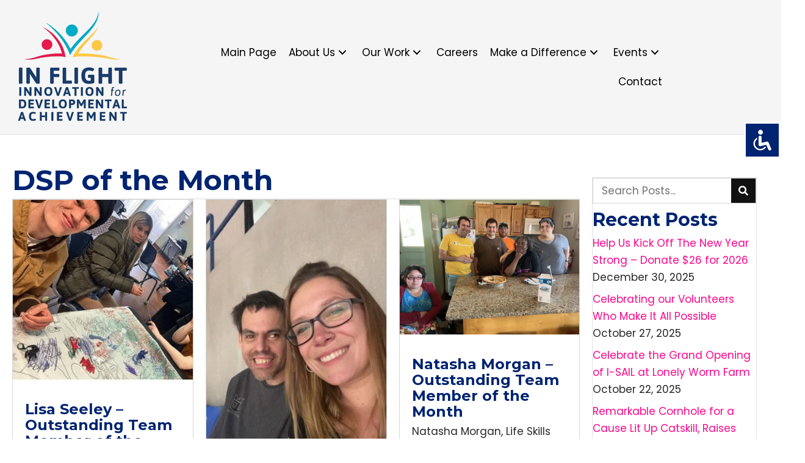

--- FILE ---
content_type: text/html; charset=UTF-8
request_url: https://inflightinc.org/category/in-flight-times/dsp-of-the-month/
body_size: 38065
content:
<!DOCTYPE html>
<html lang="en-US">
<head> <script>
var gform;gform||(document.addEventListener("gform_main_scripts_loaded",function(){gform.scriptsLoaded=!0}),document.addEventListener("gform/theme/scripts_loaded",function(){gform.themeScriptsLoaded=!0}),window.addEventListener("DOMContentLoaded",function(){gform.domLoaded=!0}),gform={domLoaded:!1,scriptsLoaded:!1,themeScriptsLoaded:!1,isFormEditor:()=>"function"==typeof InitializeEditor,callIfLoaded:function(o){return!(!gform.domLoaded||!gform.scriptsLoaded||!gform.themeScriptsLoaded&&!gform.isFormEditor()||(gform.isFormEditor()&&console.warn("The use of gform.initializeOnLoaded() is deprecated in the form editor context and will be removed in Gravity Forms 3.1."),o(),0))},initializeOnLoaded:function(o){gform.callIfLoaded(o)||(document.addEventListener("gform_main_scripts_loaded",()=>{gform.scriptsLoaded=!0,gform.callIfLoaded(o)}),document.addEventListener("gform/theme/scripts_loaded",()=>{gform.themeScriptsLoaded=!0,gform.callIfLoaded(o)}),window.addEventListener("DOMContentLoaded",()=>{gform.domLoaded=!0,gform.callIfLoaded(o)}))},hooks:{action:{},filter:{}},addAction:function(o,r,e,t){gform.addHook("action",o,r,e,t)},addFilter:function(o,r,e,t){gform.addHook("filter",o,r,e,t)},doAction:function(o){gform.doHook("action",o,arguments)},applyFilters:function(o){return gform.doHook("filter",o,arguments)},removeAction:function(o,r){gform.removeHook("action",o,r)},removeFilter:function(o,r,e){gform.removeHook("filter",o,r,e)},addHook:function(o,r,e,t,n){null==gform.hooks[o][r]&&(gform.hooks[o][r]=[]);var d=gform.hooks[o][r];null==n&&(n=r+"_"+d.length),gform.hooks[o][r].push({tag:n,callable:e,priority:t=null==t?10:t})},doHook:function(r,o,e){var t;if(e=Array.prototype.slice.call(e,1),null!=gform.hooks[r][o]&&((o=gform.hooks[r][o]).sort(function(o,r){return o.priority-r.priority}),o.forEach(function(o){"function"!=typeof(t=o.callable)&&(t=window[t]),"action"==r?t.apply(null,e):e[0]=t.apply(null,e)})),"filter"==r)return e[0]},removeHook:function(o,r,t,n){var e;null!=gform.hooks[o][r]&&(e=(e=gform.hooks[o][r]).filter(function(o,r,e){return!!(null!=n&&n!=o.tag||null!=t&&t!=o.priority)}),gform.hooks[o][r]=e)}});
</script>
<meta charset="UTF-8" /><script>if(navigator.userAgent.match(/MSIE|Internet Explorer/i)||navigator.userAgent.match(/Trident\/7\..*?rv:11/i)){var href=document.location.href;if(!href.match(/[?&]nowprocket/)){if(href.indexOf("?")==-1){if(href.indexOf("#")==-1){document.location.href=href+"?nowprocket=1"}else{document.location.href=href.replace("#","?nowprocket=1#")}}else{if(href.indexOf("#")==-1){document.location.href=href+"&nowprocket=1"}else{document.location.href=href.replace("#","&nowprocket=1#")}}}}</script><script>(()=>{class RocketLazyLoadScripts{constructor(){this.v="2.0.4",this.userEvents=["keydown","keyup","mousedown","mouseup","mousemove","mouseover","mouseout","touchmove","touchstart","touchend","touchcancel","wheel","click","dblclick","input"],this.attributeEvents=["onblur","onclick","oncontextmenu","ondblclick","onfocus","onmousedown","onmouseenter","onmouseleave","onmousemove","onmouseout","onmouseover","onmouseup","onmousewheel","onscroll","onsubmit"]}async t(){this.i(),this.o(),/iP(ad|hone)/.test(navigator.userAgent)&&this.h(),this.u(),this.l(this),this.m(),this.k(this),this.p(this),this._(),await Promise.all([this.R(),this.L()]),this.lastBreath=Date.now(),this.S(this),this.P(),this.D(),this.O(),this.M(),await this.C(this.delayedScripts.normal),await this.C(this.delayedScripts.defer),await this.C(this.delayedScripts.async),await this.T(),await this.F(),await this.j(),await this.A(),window.dispatchEvent(new Event("rocket-allScriptsLoaded")),this.everythingLoaded=!0,this.lastTouchEnd&&await new Promise(t=>setTimeout(t,500-Date.now()+this.lastTouchEnd)),this.I(),this.H(),this.U(),this.W()}i(){this.CSPIssue=sessionStorage.getItem("rocketCSPIssue"),document.addEventListener("securitypolicyviolation",t=>{this.CSPIssue||"script-src-elem"!==t.violatedDirective||"data"!==t.blockedURI||(this.CSPIssue=!0,sessionStorage.setItem("rocketCSPIssue",!0))},{isRocket:!0})}o(){window.addEventListener("pageshow",t=>{this.persisted=t.persisted,this.realWindowLoadedFired=!0},{isRocket:!0}),window.addEventListener("pagehide",()=>{this.onFirstUserAction=null},{isRocket:!0})}h(){let t;function e(e){t=e}window.addEventListener("touchstart",e,{isRocket:!0}),window.addEventListener("touchend",function i(o){o.changedTouches[0]&&t.changedTouches[0]&&Math.abs(o.changedTouches[0].pageX-t.changedTouches[0].pageX)<10&&Math.abs(o.changedTouches[0].pageY-t.changedTouches[0].pageY)<10&&o.timeStamp-t.timeStamp<200&&(window.removeEventListener("touchstart",e,{isRocket:!0}),window.removeEventListener("touchend",i,{isRocket:!0}),"INPUT"===o.target.tagName&&"text"===o.target.type||(o.target.dispatchEvent(new TouchEvent("touchend",{target:o.target,bubbles:!0})),o.target.dispatchEvent(new MouseEvent("mouseover",{target:o.target,bubbles:!0})),o.target.dispatchEvent(new PointerEvent("click",{target:o.target,bubbles:!0,cancelable:!0,detail:1,clientX:o.changedTouches[0].clientX,clientY:o.changedTouches[0].clientY})),event.preventDefault()))},{isRocket:!0})}q(t){this.userActionTriggered||("mousemove"!==t.type||this.firstMousemoveIgnored?"keyup"===t.type||"mouseover"===t.type||"mouseout"===t.type||(this.userActionTriggered=!0,this.onFirstUserAction&&this.onFirstUserAction()):this.firstMousemoveIgnored=!0),"click"===t.type&&t.preventDefault(),t.stopPropagation(),t.stopImmediatePropagation(),"touchstart"===this.lastEvent&&"touchend"===t.type&&(this.lastTouchEnd=Date.now()),"click"===t.type&&(this.lastTouchEnd=0),this.lastEvent=t.type,t.composedPath&&t.composedPath()[0].getRootNode()instanceof ShadowRoot&&(t.rocketTarget=t.composedPath()[0]),this.savedUserEvents.push(t)}u(){this.savedUserEvents=[],this.userEventHandler=this.q.bind(this),this.userEvents.forEach(t=>window.addEventListener(t,this.userEventHandler,{passive:!1,isRocket:!0})),document.addEventListener("visibilitychange",this.userEventHandler,{isRocket:!0})}U(){this.userEvents.forEach(t=>window.removeEventListener(t,this.userEventHandler,{passive:!1,isRocket:!0})),document.removeEventListener("visibilitychange",this.userEventHandler,{isRocket:!0}),this.savedUserEvents.forEach(t=>{(t.rocketTarget||t.target).dispatchEvent(new window[t.constructor.name](t.type,t))})}m(){const t="return false",e=Array.from(this.attributeEvents,t=>"data-rocket-"+t),i="["+this.attributeEvents.join("],[")+"]",o="[data-rocket-"+this.attributeEvents.join("],[data-rocket-")+"]",s=(e,i,o)=>{o&&o!==t&&(e.setAttribute("data-rocket-"+i,o),e["rocket"+i]=new Function("event",o),e.setAttribute(i,t))};new MutationObserver(t=>{for(const n of t)"attributes"===n.type&&(n.attributeName.startsWith("data-rocket-")||this.everythingLoaded?n.attributeName.startsWith("data-rocket-")&&this.everythingLoaded&&this.N(n.target,n.attributeName.substring(12)):s(n.target,n.attributeName,n.target.getAttribute(n.attributeName))),"childList"===n.type&&n.addedNodes.forEach(t=>{if(t.nodeType===Node.ELEMENT_NODE)if(this.everythingLoaded)for(const i of[t,...t.querySelectorAll(o)])for(const t of i.getAttributeNames())e.includes(t)&&this.N(i,t.substring(12));else for(const e of[t,...t.querySelectorAll(i)])for(const t of e.getAttributeNames())this.attributeEvents.includes(t)&&s(e,t,e.getAttribute(t))})}).observe(document,{subtree:!0,childList:!0,attributeFilter:[...this.attributeEvents,...e]})}I(){this.attributeEvents.forEach(t=>{document.querySelectorAll("[data-rocket-"+t+"]").forEach(e=>{this.N(e,t)})})}N(t,e){const i=t.getAttribute("data-rocket-"+e);i&&(t.setAttribute(e,i),t.removeAttribute("data-rocket-"+e))}k(t){Object.defineProperty(HTMLElement.prototype,"onclick",{get(){return this.rocketonclick||null},set(e){this.rocketonclick=e,this.setAttribute(t.everythingLoaded?"onclick":"data-rocket-onclick","this.rocketonclick(event)")}})}S(t){function e(e,i){let o=e[i];e[i]=null,Object.defineProperty(e,i,{get:()=>o,set(s){t.everythingLoaded?o=s:e["rocket"+i]=o=s}})}e(document,"onreadystatechange"),e(window,"onload"),e(window,"onpageshow");try{Object.defineProperty(document,"readyState",{get:()=>t.rocketReadyState,set(e){t.rocketReadyState=e},configurable:!0}),document.readyState="loading"}catch(t){console.log("WPRocket DJE readyState conflict, bypassing")}}l(t){this.originalAddEventListener=EventTarget.prototype.addEventListener,this.originalRemoveEventListener=EventTarget.prototype.removeEventListener,this.savedEventListeners=[],EventTarget.prototype.addEventListener=function(e,i,o){o&&o.isRocket||!t.B(e,this)&&!t.userEvents.includes(e)||t.B(e,this)&&!t.userActionTriggered||e.startsWith("rocket-")||t.everythingLoaded?t.originalAddEventListener.call(this,e,i,o):(t.savedEventListeners.push({target:this,remove:!1,type:e,func:i,options:o}),"mouseenter"!==e&&"mouseleave"!==e||t.originalAddEventListener.call(this,e,t.savedUserEvents.push,o))},EventTarget.prototype.removeEventListener=function(e,i,o){o&&o.isRocket||!t.B(e,this)&&!t.userEvents.includes(e)||t.B(e,this)&&!t.userActionTriggered||e.startsWith("rocket-")||t.everythingLoaded?t.originalRemoveEventListener.call(this,e,i,o):t.savedEventListeners.push({target:this,remove:!0,type:e,func:i,options:o})}}J(t,e){this.savedEventListeners=this.savedEventListeners.filter(i=>{let o=i.type,s=i.target||window;return e!==o||t!==s||(this.B(o,s)&&(i.type="rocket-"+o),this.$(i),!1)})}H(){EventTarget.prototype.addEventListener=this.originalAddEventListener,EventTarget.prototype.removeEventListener=this.originalRemoveEventListener,this.savedEventListeners.forEach(t=>this.$(t))}$(t){t.remove?this.originalRemoveEventListener.call(t.target,t.type,t.func,t.options):this.originalAddEventListener.call(t.target,t.type,t.func,t.options)}p(t){let e;function i(e){return t.everythingLoaded?e:e.split(" ").map(t=>"load"===t||t.startsWith("load.")?"rocket-jquery-load":t).join(" ")}function o(o){function s(e){const s=o.fn[e];o.fn[e]=o.fn.init.prototype[e]=function(){return this[0]===window&&t.userActionTriggered&&("string"==typeof arguments[0]||arguments[0]instanceof String?arguments[0]=i(arguments[0]):"object"==typeof arguments[0]&&Object.keys(arguments[0]).forEach(t=>{const e=arguments[0][t];delete arguments[0][t],arguments[0][i(t)]=e})),s.apply(this,arguments),this}}if(o&&o.fn&&!t.allJQueries.includes(o)){const e={DOMContentLoaded:[],"rocket-DOMContentLoaded":[]};for(const t in e)document.addEventListener(t,()=>{e[t].forEach(t=>t())},{isRocket:!0});o.fn.ready=o.fn.init.prototype.ready=function(i){function s(){parseInt(o.fn.jquery)>2?setTimeout(()=>i.bind(document)(o)):i.bind(document)(o)}return"function"==typeof i&&(t.realDomReadyFired?!t.userActionTriggered||t.fauxDomReadyFired?s():e["rocket-DOMContentLoaded"].push(s):e.DOMContentLoaded.push(s)),o([])},s("on"),s("one"),s("off"),t.allJQueries.push(o)}e=o}t.allJQueries=[],o(window.jQuery),Object.defineProperty(window,"jQuery",{get:()=>e,set(t){o(t)}})}P(){const t=new Map;document.write=document.writeln=function(e){const i=document.currentScript,o=document.createRange(),s=i.parentElement;let n=t.get(i);void 0===n&&(n=i.nextSibling,t.set(i,n));const c=document.createDocumentFragment();o.setStart(c,0),c.appendChild(o.createContextualFragment(e)),s.insertBefore(c,n)}}async R(){return new Promise(t=>{this.userActionTriggered?t():this.onFirstUserAction=t})}async L(){return new Promise(t=>{document.addEventListener("DOMContentLoaded",()=>{this.realDomReadyFired=!0,t()},{isRocket:!0})})}async j(){return this.realWindowLoadedFired?Promise.resolve():new Promise(t=>{window.addEventListener("load",t,{isRocket:!0})})}M(){this.pendingScripts=[];this.scriptsMutationObserver=new MutationObserver(t=>{for(const e of t)e.addedNodes.forEach(t=>{"SCRIPT"!==t.tagName||t.noModule||t.isWPRocket||this.pendingScripts.push({script:t,promise:new Promise(e=>{const i=()=>{const i=this.pendingScripts.findIndex(e=>e.script===t);i>=0&&this.pendingScripts.splice(i,1),e()};t.addEventListener("load",i,{isRocket:!0}),t.addEventListener("error",i,{isRocket:!0}),setTimeout(i,1e3)})})})}),this.scriptsMutationObserver.observe(document,{childList:!0,subtree:!0})}async F(){await this.X(),this.pendingScripts.length?(await this.pendingScripts[0].promise,await this.F()):this.scriptsMutationObserver.disconnect()}D(){this.delayedScripts={normal:[],async:[],defer:[]},document.querySelectorAll("script[type$=rocketlazyloadscript]").forEach(t=>{t.hasAttribute("data-rocket-src")?t.hasAttribute("async")&&!1!==t.async?this.delayedScripts.async.push(t):t.hasAttribute("defer")&&!1!==t.defer||"module"===t.getAttribute("data-rocket-type")?this.delayedScripts.defer.push(t):this.delayedScripts.normal.push(t):this.delayedScripts.normal.push(t)})}async _(){await this.L();let t=[];document.querySelectorAll("script[type$=rocketlazyloadscript][data-rocket-src]").forEach(e=>{let i=e.getAttribute("data-rocket-src");if(i&&!i.startsWith("data:")){i.startsWith("//")&&(i=location.protocol+i);try{const o=new URL(i).origin;o!==location.origin&&t.push({src:o,crossOrigin:e.crossOrigin||"module"===e.getAttribute("data-rocket-type")})}catch(t){}}}),t=[...new Map(t.map(t=>[JSON.stringify(t),t])).values()],this.Y(t,"preconnect")}async G(t){if(await this.K(),!0!==t.noModule||!("noModule"in HTMLScriptElement.prototype))return new Promise(e=>{let i;function o(){(i||t).setAttribute("data-rocket-status","executed"),e()}try{if(navigator.userAgent.includes("Firefox/")||""===navigator.vendor||this.CSPIssue)i=document.createElement("script"),[...t.attributes].forEach(t=>{let e=t.nodeName;"type"!==e&&("data-rocket-type"===e&&(e="type"),"data-rocket-src"===e&&(e="src"),i.setAttribute(e,t.nodeValue))}),t.text&&(i.text=t.text),t.nonce&&(i.nonce=t.nonce),i.hasAttribute("src")?(i.addEventListener("load",o,{isRocket:!0}),i.addEventListener("error",()=>{i.setAttribute("data-rocket-status","failed-network"),e()},{isRocket:!0}),setTimeout(()=>{i.isConnected||e()},1)):(i.text=t.text,o()),i.isWPRocket=!0,t.parentNode.replaceChild(i,t);else{const i=t.getAttribute("data-rocket-type"),s=t.getAttribute("data-rocket-src");i?(t.type=i,t.removeAttribute("data-rocket-type")):t.removeAttribute("type"),t.addEventListener("load",o,{isRocket:!0}),t.addEventListener("error",i=>{this.CSPIssue&&i.target.src.startsWith("data:")?(console.log("WPRocket: CSP fallback activated"),t.removeAttribute("src"),this.G(t).then(e)):(t.setAttribute("data-rocket-status","failed-network"),e())},{isRocket:!0}),s?(t.fetchPriority="high",t.removeAttribute("data-rocket-src"),t.src=s):t.src="data:text/javascript;base64,"+window.btoa(unescape(encodeURIComponent(t.text)))}}catch(i){t.setAttribute("data-rocket-status","failed-transform"),e()}});t.setAttribute("data-rocket-status","skipped")}async C(t){const e=t.shift();return e?(e.isConnected&&await this.G(e),this.C(t)):Promise.resolve()}O(){this.Y([...this.delayedScripts.normal,...this.delayedScripts.defer,...this.delayedScripts.async],"preload")}Y(t,e){this.trash=this.trash||[];let i=!0;var o=document.createDocumentFragment();t.forEach(t=>{const s=t.getAttribute&&t.getAttribute("data-rocket-src")||t.src;if(s&&!s.startsWith("data:")){const n=document.createElement("link");n.href=s,n.rel=e,"preconnect"!==e&&(n.as="script",n.fetchPriority=i?"high":"low"),t.getAttribute&&"module"===t.getAttribute("data-rocket-type")&&(n.crossOrigin=!0),t.crossOrigin&&(n.crossOrigin=t.crossOrigin),t.integrity&&(n.integrity=t.integrity),t.nonce&&(n.nonce=t.nonce),o.appendChild(n),this.trash.push(n),i=!1}}),document.head.appendChild(o)}W(){this.trash.forEach(t=>t.remove())}async T(){try{document.readyState="interactive"}catch(t){}this.fauxDomReadyFired=!0;try{await this.K(),this.J(document,"readystatechange"),document.dispatchEvent(new Event("rocket-readystatechange")),await this.K(),document.rocketonreadystatechange&&document.rocketonreadystatechange(),await this.K(),this.J(document,"DOMContentLoaded"),document.dispatchEvent(new Event("rocket-DOMContentLoaded")),await this.K(),this.J(window,"DOMContentLoaded"),window.dispatchEvent(new Event("rocket-DOMContentLoaded"))}catch(t){console.error(t)}}async A(){try{document.readyState="complete"}catch(t){}try{await this.K(),this.J(document,"readystatechange"),document.dispatchEvent(new Event("rocket-readystatechange")),await this.K(),document.rocketonreadystatechange&&document.rocketonreadystatechange(),await this.K(),this.J(window,"load"),window.dispatchEvent(new Event("rocket-load")),await this.K(),window.rocketonload&&window.rocketonload(),await this.K(),this.allJQueries.forEach(t=>t(window).trigger("rocket-jquery-load")),await this.K(),this.J(window,"pageshow");const t=new Event("rocket-pageshow");t.persisted=this.persisted,window.dispatchEvent(t),await this.K(),window.rocketonpageshow&&window.rocketonpageshow({persisted:this.persisted})}catch(t){console.error(t)}}async K(){Date.now()-this.lastBreath>45&&(await this.X(),this.lastBreath=Date.now())}async X(){return document.hidden?new Promise(t=>setTimeout(t)):new Promise(t=>requestAnimationFrame(t))}B(t,e){return e===document&&"readystatechange"===t||(e===document&&"DOMContentLoaded"===t||(e===window&&"DOMContentLoaded"===t||(e===window&&"load"===t||e===window&&"pageshow"===t)))}static run(){(new RocketLazyLoadScripts).t()}}RocketLazyLoadScripts.run()})();</script>

<meta name='viewport' content='width=device-width, initial-scale=1.0' />
<meta http-equiv='X-UA-Compatible' content='IE=edge' />
<link rel="profile" href="https://gmpg.org/xfn/11" />
<meta name='robots' content='index, follow, max-image-preview:large, max-snippet:-1, max-video-preview:-1' />
	<style>img:is([sizes="auto" i], [sizes^="auto," i]) { contain-intrinsic-size: 3000px 1500px }</style>
	
	<!-- This site is optimized with the Yoast SEO plugin v26.8 - https://yoast.com/product/yoast-seo-wordpress/ -->
	<title>DSP of the Month - Archives - In Flight Inc</title>
<link data-rocket-preload as="style" href="https://fonts.googleapis.com/css?family=Poppins%3A300%2C400%2C700%7CMontserrat%3A700&#038;display=swap" rel="preload">
<link href="https://fonts.googleapis.com/css?family=Poppins%3A300%2C400%2C700%7CMontserrat%3A700&#038;display=swap" media="print" onload="this.media=&#039;all&#039;" rel="stylesheet">
<noscript data-wpr-hosted-gf-parameters=""><link rel="stylesheet" href="https://fonts.googleapis.com/css?family=Poppins%3A300%2C400%2C700%7CMontserrat%3A700&#038;display=swap"></noscript>
	<meta name="description" content="DSP of the Month showcases Direct Support Professionals working at In Flight Inc. who have gone above and beyond their job duties to empower our folks." />
	<link rel="canonical" href="https://inflightinc.org/category/in-flight-times/dsp-of-the-month/" />
	<meta property="og:locale" content="en_US" />
	<meta property="og:type" content="article" />
	<meta property="og:title" content="DSP of the Month - Archives - In Flight Inc" />
	<meta property="og:description" content="DSP of the Month showcases Direct Support Professionals working at In Flight Inc. who have gone above and beyond their job duties to empower our folks." />
	<meta property="og:url" content="https://inflightinc.org/category/in-flight-times/dsp-of-the-month/" />
	<meta property="og:site_name" content="In Flight Inc" />
	<meta property="og:image" content="https://inflightinc.org/wp-content/uploads/2023/03/fmf_yq2VVR.jpg" />
	<meta property="og:image:width" content="1256" />
	<meta property="og:image:height" content="835" />
	<meta property="og:image:type" content="image/jpeg" />
	<meta name="twitter:card" content="summary_large_image" />
	<script type="application/ld+json" class="yoast-schema-graph">{"@context":"https://schema.org","@graph":[{"@type":"CollectionPage","@id":"https://inflightinc.org/category/in-flight-times/dsp-of-the-month/","url":"https://inflightinc.org/category/in-flight-times/dsp-of-the-month/","name":"DSP of the Month - Archives - In Flight Inc","isPartOf":{"@id":"http://zmw.8eb.myftpupload.com/#website"},"primaryImageOfPage":{"@id":"https://inflightinc.org/category/in-flight-times/dsp-of-the-month/#primaryimage"},"image":{"@id":"https://inflightinc.org/category/in-flight-times/dsp-of-the-month/#primaryimage"},"thumbnailUrl":"https://inflightinc.org/wp-content/uploads/2024/11/Untitled-design31.png","description":"DSP of the Month showcases Direct Support Professionals working at In Flight Inc. who have gone above and beyond their job duties to empower our folks.","breadcrumb":{"@id":"https://inflightinc.org/category/in-flight-times/dsp-of-the-month/#breadcrumb"},"inLanguage":"en-US"},{"@type":"ImageObject","inLanguage":"en-US","@id":"https://inflightinc.org/category/in-flight-times/dsp-of-the-month/#primaryimage","url":"https://inflightinc.org/wp-content/uploads/2024/11/Untitled-design31.png","contentUrl":"https://inflightinc.org/wp-content/uploads/2024/11/Untitled-design31.png","width":1080,"height":1080,"caption":"Lisa Seeley"},{"@type":"BreadcrumbList","@id":"https://inflightinc.org/category/in-flight-times/dsp-of-the-month/#breadcrumb","itemListElement":[{"@type":"ListItem","position":1,"name":"Home","item":"https://inflightinc.org/"},{"@type":"ListItem","position":2,"name":"In Flight Times","item":"https://inflightinc.org/category/in-flight-times/"},{"@type":"ListItem","position":3,"name":"DSP of the Month"}]},{"@type":"WebSite","@id":"http://zmw.8eb.myftpupload.com/#website","url":"http://zmw.8eb.myftpupload.com/","name":"In Flight Inc","description":"Seeing Possibilities Beyond Disabilities","publisher":{"@id":"http://zmw.8eb.myftpupload.com/#organization"},"potentialAction":[{"@type":"SearchAction","target":{"@type":"EntryPoint","urlTemplate":"http://zmw.8eb.myftpupload.com/?s={search_term_string}"},"query-input":{"@type":"PropertyValueSpecification","valueRequired":true,"valueName":"search_term_string"}}],"inLanguage":"en-US"},{"@type":"Organization","@id":"http://zmw.8eb.myftpupload.com/#organization","name":"In Flight Inc","url":"http://zmw.8eb.myftpupload.com/","logo":{"@type":"ImageObject","inLanguage":"en-US","@id":"http://zmw.8eb.myftpupload.com/#/schema/logo/image/","url":"https://inflightinc.org/wp-content/uploads/2023/02/logo.jpg","contentUrl":"https://inflightinc.org/wp-content/uploads/2023/02/logo.jpg","width":198,"height":203,"caption":"In Flight Inc"},"image":{"@id":"http://zmw.8eb.myftpupload.com/#/schema/logo/image/"},"sameAs":["https://www.facebook.com/inflightinc/","https://www.instagram.com/inflightny/","https://www.linkedin.com/company/inflightinc","https://www.youtube.com/channel/UC-YI_gvDigEqmz-uj5GLxCQ","https://www.tiktok.com/@inflightincny"]}]}</script>
	<!-- / Yoast SEO plugin. -->


<link rel='dns-prefetch' href='//fonts.googleapis.com' />
<link href='https://fonts.gstatic.com' crossorigin rel='preconnect' />
<link rel="alternate" type="application/rss+xml" title="In Flight Inc &raquo; Feed" href="https://inflightinc.org/feed/" />
<link rel="alternate" type="application/rss+xml" title="In Flight Inc &raquo; Comments Feed" href="https://inflightinc.org/comments/feed/" />
<link rel="alternate" type="text/calendar" title="In Flight Inc &raquo; iCal Feed" href="https://inflightinc.org/events/?ical=1" />
<link rel="alternate" type="application/rss+xml" title="In Flight Inc &raquo; DSP of the Month Category Feed" href="https://inflightinc.org/category/in-flight-times/dsp-of-the-month/feed/" />
<link rel="preload" href="https://inflightinc.org/wp-content/plugins/bb-plugin/fonts/fontawesome/5.15.4/webfonts/fa-regular-400.woff2" as="font" type="font/woff2" crossorigin="anonymous">
<link rel="preload" href="https://inflightinc.org/wp-content/plugins/bb-plugin/fonts/fontawesome/5.15.4/webfonts/fa-solid-900.woff2" as="font" type="font/woff2" crossorigin="anonymous">
<link rel="preload" href="https://inflightinc.org/wp-content/plugins/bb-plugin/fonts/fontawesome/5.15.4/webfonts/fa-brands-400.woff2" as="font" type="font/woff2" crossorigin="anonymous">
		<style>
			.lazyload,
			.lazyloading {
				max-width: 100%;
			}
		</style>
				<!-- This site uses the Google Analytics by MonsterInsights plugin v9.11.1 - Using Analytics tracking - https://www.monsterinsights.com/ -->
							<script type="rocketlazyloadscript" data-rocket-src="//www.googletagmanager.com/gtag/js?id=G-5HMT91RPL4"  data-cfasync="false" data-wpfc-render="false" async></script>
			<script type="rocketlazyloadscript" data-cfasync="false" data-wpfc-render="false">
				var mi_version = '9.11.1';
				var mi_track_user = true;
				var mi_no_track_reason = '';
								var MonsterInsightsDefaultLocations = {"page_location":"https:\/\/inflightinc.org\/category\/in-flight-times\/dsp-of-the-month\/"};
								if ( typeof MonsterInsightsPrivacyGuardFilter === 'function' ) {
					var MonsterInsightsLocations = (typeof MonsterInsightsExcludeQuery === 'object') ? MonsterInsightsPrivacyGuardFilter( MonsterInsightsExcludeQuery ) : MonsterInsightsPrivacyGuardFilter( MonsterInsightsDefaultLocations );
				} else {
					var MonsterInsightsLocations = (typeof MonsterInsightsExcludeQuery === 'object') ? MonsterInsightsExcludeQuery : MonsterInsightsDefaultLocations;
				}

								var disableStrs = [
										'ga-disable-G-5HMT91RPL4',
									];

				/* Function to detect opted out users */
				function __gtagTrackerIsOptedOut() {
					for (var index = 0; index < disableStrs.length; index++) {
						if (document.cookie.indexOf(disableStrs[index] + '=true') > -1) {
							return true;
						}
					}

					return false;
				}

				/* Disable tracking if the opt-out cookie exists. */
				if (__gtagTrackerIsOptedOut()) {
					for (var index = 0; index < disableStrs.length; index++) {
						window[disableStrs[index]] = true;
					}
				}

				/* Opt-out function */
				function __gtagTrackerOptout() {
					for (var index = 0; index < disableStrs.length; index++) {
						document.cookie = disableStrs[index] + '=true; expires=Thu, 31 Dec 2099 23:59:59 UTC; path=/';
						window[disableStrs[index]] = true;
					}
				}

				if ('undefined' === typeof gaOptout) {
					function gaOptout() {
						__gtagTrackerOptout();
					}
				}
								window.dataLayer = window.dataLayer || [];

				window.MonsterInsightsDualTracker = {
					helpers: {},
					trackers: {},
				};
				if (mi_track_user) {
					function __gtagDataLayer() {
						dataLayer.push(arguments);
					}

					function __gtagTracker(type, name, parameters) {
						if (!parameters) {
							parameters = {};
						}

						if (parameters.send_to) {
							__gtagDataLayer.apply(null, arguments);
							return;
						}

						if (type === 'event') {
														parameters.send_to = monsterinsights_frontend.v4_id;
							var hookName = name;
							if (typeof parameters['event_category'] !== 'undefined') {
								hookName = parameters['event_category'] + ':' + name;
							}

							if (typeof MonsterInsightsDualTracker.trackers[hookName] !== 'undefined') {
								MonsterInsightsDualTracker.trackers[hookName](parameters);
							} else {
								__gtagDataLayer('event', name, parameters);
							}
							
						} else {
							__gtagDataLayer.apply(null, arguments);
						}
					}

					__gtagTracker('js', new Date());
					__gtagTracker('set', {
						'developer_id.dZGIzZG': true,
											});
					if ( MonsterInsightsLocations.page_location ) {
						__gtagTracker('set', MonsterInsightsLocations);
					}
										__gtagTracker('config', 'G-5HMT91RPL4', {"forceSSL":"true","link_attribution":"true"} );
										window.gtag = __gtagTracker;										(function () {
						/* https://developers.google.com/analytics/devguides/collection/analyticsjs/ */
						/* ga and __gaTracker compatibility shim. */
						var noopfn = function () {
							return null;
						};
						var newtracker = function () {
							return new Tracker();
						};
						var Tracker = function () {
							return null;
						};
						var p = Tracker.prototype;
						p.get = noopfn;
						p.set = noopfn;
						p.send = function () {
							var args = Array.prototype.slice.call(arguments);
							args.unshift('send');
							__gaTracker.apply(null, args);
						};
						var __gaTracker = function () {
							var len = arguments.length;
							if (len === 0) {
								return;
							}
							var f = arguments[len - 1];
							if (typeof f !== 'object' || f === null || typeof f.hitCallback !== 'function') {
								if ('send' === arguments[0]) {
									var hitConverted, hitObject = false, action;
									if ('event' === arguments[1]) {
										if ('undefined' !== typeof arguments[3]) {
											hitObject = {
												'eventAction': arguments[3],
												'eventCategory': arguments[2],
												'eventLabel': arguments[4],
												'value': arguments[5] ? arguments[5] : 1,
											}
										}
									}
									if ('pageview' === arguments[1]) {
										if ('undefined' !== typeof arguments[2]) {
											hitObject = {
												'eventAction': 'page_view',
												'page_path': arguments[2],
											}
										}
									}
									if (typeof arguments[2] === 'object') {
										hitObject = arguments[2];
									}
									if (typeof arguments[5] === 'object') {
										Object.assign(hitObject, arguments[5]);
									}
									if ('undefined' !== typeof arguments[1].hitType) {
										hitObject = arguments[1];
										if ('pageview' === hitObject.hitType) {
											hitObject.eventAction = 'page_view';
										}
									}
									if (hitObject) {
										action = 'timing' === arguments[1].hitType ? 'timing_complete' : hitObject.eventAction;
										hitConverted = mapArgs(hitObject);
										__gtagTracker('event', action, hitConverted);
									}
								}
								return;
							}

							function mapArgs(args) {
								var arg, hit = {};
								var gaMap = {
									'eventCategory': 'event_category',
									'eventAction': 'event_action',
									'eventLabel': 'event_label',
									'eventValue': 'event_value',
									'nonInteraction': 'non_interaction',
									'timingCategory': 'event_category',
									'timingVar': 'name',
									'timingValue': 'value',
									'timingLabel': 'event_label',
									'page': 'page_path',
									'location': 'page_location',
									'title': 'page_title',
									'referrer' : 'page_referrer',
								};
								for (arg in args) {
																		if (!(!args.hasOwnProperty(arg) || !gaMap.hasOwnProperty(arg))) {
										hit[gaMap[arg]] = args[arg];
									} else {
										hit[arg] = args[arg];
									}
								}
								return hit;
							}

							try {
								f.hitCallback();
							} catch (ex) {
							}
						};
						__gaTracker.create = newtracker;
						__gaTracker.getByName = newtracker;
						__gaTracker.getAll = function () {
							return [];
						};
						__gaTracker.remove = noopfn;
						__gaTracker.loaded = true;
						window['__gaTracker'] = __gaTracker;
					})();
									} else {
										console.log("");
					(function () {
						function __gtagTracker() {
							return null;
						}

						window['__gtagTracker'] = __gtagTracker;
						window['gtag'] = __gtagTracker;
					})();
									}
			</script>
							<!-- / Google Analytics by MonsterInsights -->
		<link rel='stylesheet' id='tribe-events-pro-mini-calendar-block-styles-css' href='https://inflightinc.org/wp-content/plugins/events-calendar-pro/build/css/tribe-events-pro-mini-calendar-block.css?ver=7.7.12' media='all' />
<style id='wp-emoji-styles-inline-css'>

	img.wp-smiley, img.emoji {
		display: inline !important;
		border: none !important;
		box-shadow: none !important;
		height: 1em !important;
		width: 1em !important;
		margin: 0 0.07em !important;
		vertical-align: -0.1em !important;
		background: none !important;
		padding: 0 !important;
	}
</style>
<link rel='stylesheet' id='wp-block-library-css' href='https://inflightinc.org/wp-includes/css/dist/block-library/style.min.css?ver=6.8.3' media='all' />
<style id='wp-block-library-theme-inline-css'>
.wp-block-audio :where(figcaption){color:#555;font-size:13px;text-align:center}.is-dark-theme .wp-block-audio :where(figcaption){color:#ffffffa6}.wp-block-audio{margin:0 0 1em}.wp-block-code{border:1px solid #ccc;border-radius:4px;font-family:Menlo,Consolas,monaco,monospace;padding:.8em 1em}.wp-block-embed :where(figcaption){color:#555;font-size:13px;text-align:center}.is-dark-theme .wp-block-embed :where(figcaption){color:#ffffffa6}.wp-block-embed{margin:0 0 1em}.blocks-gallery-caption{color:#555;font-size:13px;text-align:center}.is-dark-theme .blocks-gallery-caption{color:#ffffffa6}:root :where(.wp-block-image figcaption){color:#555;font-size:13px;text-align:center}.is-dark-theme :root :where(.wp-block-image figcaption){color:#ffffffa6}.wp-block-image{margin:0 0 1em}.wp-block-pullquote{border-bottom:4px solid;border-top:4px solid;color:currentColor;margin-bottom:1.75em}.wp-block-pullquote cite,.wp-block-pullquote footer,.wp-block-pullquote__citation{color:currentColor;font-size:.8125em;font-style:normal;text-transform:uppercase}.wp-block-quote{border-left:.25em solid;margin:0 0 1.75em;padding-left:1em}.wp-block-quote cite,.wp-block-quote footer{color:currentColor;font-size:.8125em;font-style:normal;position:relative}.wp-block-quote:where(.has-text-align-right){border-left:none;border-right:.25em solid;padding-left:0;padding-right:1em}.wp-block-quote:where(.has-text-align-center){border:none;padding-left:0}.wp-block-quote.is-large,.wp-block-quote.is-style-large,.wp-block-quote:where(.is-style-plain){border:none}.wp-block-search .wp-block-search__label{font-weight:700}.wp-block-search__button{border:1px solid #ccc;padding:.375em .625em}:where(.wp-block-group.has-background){padding:1.25em 2.375em}.wp-block-separator.has-css-opacity{opacity:.4}.wp-block-separator{border:none;border-bottom:2px solid;margin-left:auto;margin-right:auto}.wp-block-separator.has-alpha-channel-opacity{opacity:1}.wp-block-separator:not(.is-style-wide):not(.is-style-dots){width:100px}.wp-block-separator.has-background:not(.is-style-dots){border-bottom:none;height:1px}.wp-block-separator.has-background:not(.is-style-wide):not(.is-style-dots){height:2px}.wp-block-table{margin:0 0 1em}.wp-block-table td,.wp-block-table th{word-break:normal}.wp-block-table :where(figcaption){color:#555;font-size:13px;text-align:center}.is-dark-theme .wp-block-table :where(figcaption){color:#ffffffa6}.wp-block-video :where(figcaption){color:#555;font-size:13px;text-align:center}.is-dark-theme .wp-block-video :where(figcaption){color:#ffffffa6}.wp-block-video{margin:0 0 1em}:root :where(.wp-block-template-part.has-background){margin-bottom:0;margin-top:0;padding:1.25em 2.375em}
</style>
<style id='classic-theme-styles-inline-css'>
/*! This file is auto-generated */
.wp-block-button__link{color:#fff;background-color:#32373c;border-radius:9999px;box-shadow:none;text-decoration:none;padding:calc(.667em + 2px) calc(1.333em + 2px);font-size:1.125em}.wp-block-file__button{background:#32373c;color:#fff;text-decoration:none}
</style>
<link rel='stylesheet' id='ultimate_blocks-cgb-style-css-css' href='https://inflightinc.org/wp-content/plugins/ultimate-blocks/dist/blocks.style.build.css?ver=3.4.9' media='all' />
<link rel='stylesheet' id='coblocks-frontend-css' href='https://inflightinc.org/wp-content/plugins/coblocks/dist/style-coblocks-1.css?ver=3.1.16' media='all' />
<link rel='stylesheet' id='coblocks-extensions-css' href='https://inflightinc.org/wp-content/plugins/coblocks/dist/style-coblocks-extensions.css?ver=3.1.16' media='all' />
<link rel='stylesheet' id='coblocks-animation-css' href='https://inflightinc.org/wp-content/plugins/coblocks/dist/style-coblocks-animation.css?ver=2677611078ee87eb3b1c' media='all' />
<style id='global-styles-inline-css'>
:root{--wp--preset--aspect-ratio--square: 1;--wp--preset--aspect-ratio--4-3: 4/3;--wp--preset--aspect-ratio--3-4: 3/4;--wp--preset--aspect-ratio--3-2: 3/2;--wp--preset--aspect-ratio--2-3: 2/3;--wp--preset--aspect-ratio--16-9: 16/9;--wp--preset--aspect-ratio--9-16: 9/16;--wp--preset--color--black: #000000;--wp--preset--color--cyan-bluish-gray: #abb8c3;--wp--preset--color--white: #ffffff;--wp--preset--color--pale-pink: #f78da7;--wp--preset--color--vivid-red: #cf2e2e;--wp--preset--color--luminous-vivid-orange: #ff6900;--wp--preset--color--luminous-vivid-amber: #fcb900;--wp--preset--color--light-green-cyan: #7bdcb5;--wp--preset--color--vivid-green-cyan: #00d084;--wp--preset--color--pale-cyan-blue: #8ed1fc;--wp--preset--color--vivid-cyan-blue: #0693e3;--wp--preset--color--vivid-purple: #9b51e0;--wp--preset--color--fl-heading-text: #002471;--wp--preset--color--fl-body-bg: #ffffff;--wp--preset--color--fl-body-text: #282828;--wp--preset--color--fl-accent: #ff058a;--wp--preset--color--fl-accent-hover: #002471;--wp--preset--color--fl-topbar-bg: #ffffff;--wp--preset--color--fl-topbar-text: #000000;--wp--preset--color--fl-topbar-link: #428bca;--wp--preset--color--fl-topbar-hover: #428bca;--wp--preset--color--fl-header-bg: #ffffff;--wp--preset--color--fl-header-text: #000000;--wp--preset--color--fl-header-link: #428bca;--wp--preset--color--fl-header-hover: #428bca;--wp--preset--color--fl-nav-bg: #ffffff;--wp--preset--color--fl-nav-link: #428bca;--wp--preset--color--fl-nav-hover: #428bca;--wp--preset--color--fl-content-bg: #ffffff;--wp--preset--color--fl-footer-widgets-bg: #ffffff;--wp--preset--color--fl-footer-widgets-text: #000000;--wp--preset--color--fl-footer-widgets-link: #428bca;--wp--preset--color--fl-footer-widgets-hover: #428bca;--wp--preset--color--fl-footer-bg: #ffffff;--wp--preset--color--fl-footer-text: #000000;--wp--preset--color--fl-footer-link: #428bca;--wp--preset--color--fl-footer-hover: #428bca;--wp--preset--gradient--vivid-cyan-blue-to-vivid-purple: linear-gradient(135deg,rgba(6,147,227,1) 0%,rgb(155,81,224) 100%);--wp--preset--gradient--light-green-cyan-to-vivid-green-cyan: linear-gradient(135deg,rgb(122,220,180) 0%,rgb(0,208,130) 100%);--wp--preset--gradient--luminous-vivid-amber-to-luminous-vivid-orange: linear-gradient(135deg,rgba(252,185,0,1) 0%,rgba(255,105,0,1) 100%);--wp--preset--gradient--luminous-vivid-orange-to-vivid-red: linear-gradient(135deg,rgba(255,105,0,1) 0%,rgb(207,46,46) 100%);--wp--preset--gradient--very-light-gray-to-cyan-bluish-gray: linear-gradient(135deg,rgb(238,238,238) 0%,rgb(169,184,195) 100%);--wp--preset--gradient--cool-to-warm-spectrum: linear-gradient(135deg,rgb(74,234,220) 0%,rgb(151,120,209) 20%,rgb(207,42,186) 40%,rgb(238,44,130) 60%,rgb(251,105,98) 80%,rgb(254,248,76) 100%);--wp--preset--gradient--blush-light-purple: linear-gradient(135deg,rgb(255,206,236) 0%,rgb(152,150,240) 100%);--wp--preset--gradient--blush-bordeaux: linear-gradient(135deg,rgb(254,205,165) 0%,rgb(254,45,45) 50%,rgb(107,0,62) 100%);--wp--preset--gradient--luminous-dusk: linear-gradient(135deg,rgb(255,203,112) 0%,rgb(199,81,192) 50%,rgb(65,88,208) 100%);--wp--preset--gradient--pale-ocean: linear-gradient(135deg,rgb(255,245,203) 0%,rgb(182,227,212) 50%,rgb(51,167,181) 100%);--wp--preset--gradient--electric-grass: linear-gradient(135deg,rgb(202,248,128) 0%,rgb(113,206,126) 100%);--wp--preset--gradient--midnight: linear-gradient(135deg,rgb(2,3,129) 0%,rgb(40,116,252) 100%);--wp--preset--font-size--small: 13px;--wp--preset--font-size--medium: 20px;--wp--preset--font-size--large: 36px;--wp--preset--font-size--x-large: 42px;--wp--preset--spacing--20: 0.44rem;--wp--preset--spacing--30: 0.67rem;--wp--preset--spacing--40: 1rem;--wp--preset--spacing--50: 1.5rem;--wp--preset--spacing--60: 2.25rem;--wp--preset--spacing--70: 3.38rem;--wp--preset--spacing--80: 5.06rem;--wp--preset--shadow--natural: 6px 6px 9px rgba(0, 0, 0, 0.2);--wp--preset--shadow--deep: 12px 12px 50px rgba(0, 0, 0, 0.4);--wp--preset--shadow--sharp: 6px 6px 0px rgba(0, 0, 0, 0.2);--wp--preset--shadow--outlined: 6px 6px 0px -3px rgba(255, 255, 255, 1), 6px 6px rgba(0, 0, 0, 1);--wp--preset--shadow--crisp: 6px 6px 0px rgba(0, 0, 0, 1);}:where(.is-layout-flex){gap: 0.5em;}:where(.is-layout-grid){gap: 0.5em;}body .is-layout-flex{display: flex;}.is-layout-flex{flex-wrap: wrap;align-items: center;}.is-layout-flex > :is(*, div){margin: 0;}body .is-layout-grid{display: grid;}.is-layout-grid > :is(*, div){margin: 0;}:where(.wp-block-columns.is-layout-flex){gap: 2em;}:where(.wp-block-columns.is-layout-grid){gap: 2em;}:where(.wp-block-post-template.is-layout-flex){gap: 1.25em;}:where(.wp-block-post-template.is-layout-grid){gap: 1.25em;}.has-black-color{color: var(--wp--preset--color--black) !important;}.has-cyan-bluish-gray-color{color: var(--wp--preset--color--cyan-bluish-gray) !important;}.has-white-color{color: var(--wp--preset--color--white) !important;}.has-pale-pink-color{color: var(--wp--preset--color--pale-pink) !important;}.has-vivid-red-color{color: var(--wp--preset--color--vivid-red) !important;}.has-luminous-vivid-orange-color{color: var(--wp--preset--color--luminous-vivid-orange) !important;}.has-luminous-vivid-amber-color{color: var(--wp--preset--color--luminous-vivid-amber) !important;}.has-light-green-cyan-color{color: var(--wp--preset--color--light-green-cyan) !important;}.has-vivid-green-cyan-color{color: var(--wp--preset--color--vivid-green-cyan) !important;}.has-pale-cyan-blue-color{color: var(--wp--preset--color--pale-cyan-blue) !important;}.has-vivid-cyan-blue-color{color: var(--wp--preset--color--vivid-cyan-blue) !important;}.has-vivid-purple-color{color: var(--wp--preset--color--vivid-purple) !important;}.has-black-background-color{background-color: var(--wp--preset--color--black) !important;}.has-cyan-bluish-gray-background-color{background-color: var(--wp--preset--color--cyan-bluish-gray) !important;}.has-white-background-color{background-color: var(--wp--preset--color--white) !important;}.has-pale-pink-background-color{background-color: var(--wp--preset--color--pale-pink) !important;}.has-vivid-red-background-color{background-color: var(--wp--preset--color--vivid-red) !important;}.has-luminous-vivid-orange-background-color{background-color: var(--wp--preset--color--luminous-vivid-orange) !important;}.has-luminous-vivid-amber-background-color{background-color: var(--wp--preset--color--luminous-vivid-amber) !important;}.has-light-green-cyan-background-color{background-color: var(--wp--preset--color--light-green-cyan) !important;}.has-vivid-green-cyan-background-color{background-color: var(--wp--preset--color--vivid-green-cyan) !important;}.has-pale-cyan-blue-background-color{background-color: var(--wp--preset--color--pale-cyan-blue) !important;}.has-vivid-cyan-blue-background-color{background-color: var(--wp--preset--color--vivid-cyan-blue) !important;}.has-vivid-purple-background-color{background-color: var(--wp--preset--color--vivid-purple) !important;}.has-black-border-color{border-color: var(--wp--preset--color--black) !important;}.has-cyan-bluish-gray-border-color{border-color: var(--wp--preset--color--cyan-bluish-gray) !important;}.has-white-border-color{border-color: var(--wp--preset--color--white) !important;}.has-pale-pink-border-color{border-color: var(--wp--preset--color--pale-pink) !important;}.has-vivid-red-border-color{border-color: var(--wp--preset--color--vivid-red) !important;}.has-luminous-vivid-orange-border-color{border-color: var(--wp--preset--color--luminous-vivid-orange) !important;}.has-luminous-vivid-amber-border-color{border-color: var(--wp--preset--color--luminous-vivid-amber) !important;}.has-light-green-cyan-border-color{border-color: var(--wp--preset--color--light-green-cyan) !important;}.has-vivid-green-cyan-border-color{border-color: var(--wp--preset--color--vivid-green-cyan) !important;}.has-pale-cyan-blue-border-color{border-color: var(--wp--preset--color--pale-cyan-blue) !important;}.has-vivid-cyan-blue-border-color{border-color: var(--wp--preset--color--vivid-cyan-blue) !important;}.has-vivid-purple-border-color{border-color: var(--wp--preset--color--vivid-purple) !important;}.has-vivid-cyan-blue-to-vivid-purple-gradient-background{background: var(--wp--preset--gradient--vivid-cyan-blue-to-vivid-purple) !important;}.has-light-green-cyan-to-vivid-green-cyan-gradient-background{background: var(--wp--preset--gradient--light-green-cyan-to-vivid-green-cyan) !important;}.has-luminous-vivid-amber-to-luminous-vivid-orange-gradient-background{background: var(--wp--preset--gradient--luminous-vivid-amber-to-luminous-vivid-orange) !important;}.has-luminous-vivid-orange-to-vivid-red-gradient-background{background: var(--wp--preset--gradient--luminous-vivid-orange-to-vivid-red) !important;}.has-very-light-gray-to-cyan-bluish-gray-gradient-background{background: var(--wp--preset--gradient--very-light-gray-to-cyan-bluish-gray) !important;}.has-cool-to-warm-spectrum-gradient-background{background: var(--wp--preset--gradient--cool-to-warm-spectrum) !important;}.has-blush-light-purple-gradient-background{background: var(--wp--preset--gradient--blush-light-purple) !important;}.has-blush-bordeaux-gradient-background{background: var(--wp--preset--gradient--blush-bordeaux) !important;}.has-luminous-dusk-gradient-background{background: var(--wp--preset--gradient--luminous-dusk) !important;}.has-pale-ocean-gradient-background{background: var(--wp--preset--gradient--pale-ocean) !important;}.has-electric-grass-gradient-background{background: var(--wp--preset--gradient--electric-grass) !important;}.has-midnight-gradient-background{background: var(--wp--preset--gradient--midnight) !important;}.has-small-font-size{font-size: var(--wp--preset--font-size--small) !important;}.has-medium-font-size{font-size: var(--wp--preset--font-size--medium) !important;}.has-large-font-size{font-size: var(--wp--preset--font-size--large) !important;}.has-x-large-font-size{font-size: var(--wp--preset--font-size--x-large) !important;}
:where(.wp-block-post-template.is-layout-flex){gap: 1.25em;}:where(.wp-block-post-template.is-layout-grid){gap: 1.25em;}
:where(.wp-block-columns.is-layout-flex){gap: 2em;}:where(.wp-block-columns.is-layout-grid){gap: 2em;}
:root :where(.wp-block-pullquote){font-size: 1.5em;line-height: 1.6;}
</style>
<link rel='stylesheet' id='accessibility-light-css' href='https://inflightinc.org/wp-content/plugins/accessibility-light/assets/css/accessibility-light.css?ver=6.8.3' media='all' />
<link rel='stylesheet' id='ub-extension-style-css-css' href='https://inflightinc.org/wp-content/plugins/ultimate-blocks/src/extensions/style.css?ver=6.8.3' media='all' />
<link rel='stylesheet' id='wp-components-css' href='https://inflightinc.org/wp-includes/css/dist/components/style.min.css?ver=6.8.3' media='all' />
<link rel='stylesheet' id='godaddy-styles-css' href='https://inflightinc.org/wp-content/mu-plugins/vendor/wpex/godaddy-launch/includes/Dependencies/GoDaddy/Styles/build/latest.css?ver=2.0.2' media='all' />
<link rel='stylesheet' id='font-awesome-5-css' href='https://inflightinc.org/wp-content/plugins/bb-plugin/fonts/fontawesome/5.15.4/css/all.min.css?ver=2.10.0.5' media='all' />
<link rel='stylesheet' id='font-awesome-css' href='https://inflightinc.org/wp-content/plugins/bb-plugin/fonts/fontawesome/5.15.4/css/v4-shims.min.css?ver=2.10.0.5' media='all' />
<link rel='stylesheet' id='uabb-animate-css' href='https://inflightinc.org/wp-content/plugins/bb-ultimate-addon/modules/info-list/css/animate.css' media='all' />
<link rel='stylesheet' id='fl-builder-layout-bundle-68b550c67f159e92c7cbcde0588b40c7-css' href='https://inflightinc.org/wp-content/uploads/bb-plugin/cache/68b550c67f159e92c7cbcde0588b40c7-layout-bundle.css?ver=2.10.0.5-1.5.2.1-20251125200437' media='all' />
<link rel='stylesheet' id='gd-core-css' href='https://inflightinc.org/wp-content/plugins/pws-core/public/css/GD-cORe-public.css?ver=4.1.0' media='all' />
<link rel='stylesheet' id='jquery-magnificpopup-css' href='https://inflightinc.org/wp-content/plugins/bb-plugin/css/jquery.magnificpopup.min.css?ver=2.10.0.5' media='all' />
<link rel='stylesheet' id='base-4-css' href='https://inflightinc.org/wp-content/themes/bb-theme/css/base-4.min.css?ver=1.7.19.1' media='all' />
<link rel='stylesheet' id='fl-automator-skin-css' href='https://inflightinc.org/wp-content/uploads/bb-theme/skin-696e8895820bc.css?ver=1.7.19.1' media='all' />
<link rel='stylesheet' id='pp-animate-css' href='https://inflightinc.org/wp-content/plugins/bbpowerpack/assets/css/animate.min.css?ver=3.5.1' media='all' />

<script type="rocketlazyloadscript" data-rocket-src="https://inflightinc.org/wp-content/plugins/google-analytics-for-wordpress/assets/js/frontend-gtag.min.js?ver=9.11.1" id="monsterinsights-frontend-script-js" async data-wp-strategy="async"></script>
<script data-cfasync="false" data-wpfc-render="false" id='monsterinsights-frontend-script-js-extra'>var monsterinsights_frontend = {"js_events_tracking":"true","download_extensions":"doc,pdf,ppt,zip,xls,docx,pptx,xlsx","inbound_paths":"[{\"path\":\"\\\/go\\\/\",\"label\":\"affiliate\"},{\"path\":\"\\\/recommend\\\/\",\"label\":\"affiliate\"}]","home_url":"https:\/\/inflightinc.org","hash_tracking":"false","v4_id":"G-5HMT91RPL4"};</script>
<script type="rocketlazyloadscript" data-rocket-src="https://inflightinc.org/wp-includes/js/jquery/jquery.min.js?ver=3.7.1" id="jquery-core-js" data-rocket-defer defer></script>
<script type="rocketlazyloadscript" data-rocket-src="https://inflightinc.org/wp-includes/js/jquery/jquery-migrate.min.js?ver=3.4.1" id="jquery-migrate-js" data-rocket-defer defer></script>
<script type="rocketlazyloadscript" data-minify="1" data-rocket-src="https://inflightinc.org/wp-content/cache/min/1/wp-content/plugins/accessibility-light/assets/js/accessibility-light.js?ver=1768851632" id="accessibility-light-js" data-rocket-defer defer></script>
<script type="rocketlazyloadscript" data-minify="1" data-rocket-src="https://inflightinc.org/wp-content/cache/min/1/wp-content/plugins/accessibility-light/assets/js/jscolor.js?ver=1768851632" id="jscolor-js" data-rocket-defer defer></script>
<script type="rocketlazyloadscript" data-minify="1" data-rocket-src="https://inflightinc.org/wp-content/cache/min/1/wp-content/plugins/pws-core/public/js/GD-cORe-public.js?ver=1768851632" id="gd-core-js" data-rocket-defer defer></script>
<script id="smush-lazy-load-js-before">
var smushLazyLoadOptions = {"autoResizingEnabled":true,"autoResizeOptions":{"precision":5,"skipAutoWidth":true}};
</script>
<script src="https://inflightinc.org/wp-content/plugins/wp-smush-pro/app/assets/js/smush-lazy-load.min.js?ver=3.23.2" id="smush-lazy-load-js" data-rocket-defer defer></script>
<link rel="https://api.w.org/" href="https://inflightinc.org/wp-json/" /><link rel="alternate" title="JSON" type="application/json" href="https://inflightinc.org/wp-json/wp/v2/categories/19" /><link rel="EditURI" type="application/rsd+xml" title="RSD" href="https://inflightinc.org/xmlrpc.php?rsd" />
		<script type="rocketlazyloadscript">
			var bb_powerpack = {
				version: '2.40.10',
				getAjaxUrl: function() { return atob( 'aHR0cHM6Ly9pbmZsaWdodGluYy5vcmcvd3AtYWRtaW4vYWRtaW4tYWpheC5waHA=' ); },
				callback: function() {},
				mapMarkerData: {},
				post_id: '6078',
				search_term: '',
				current_page: 'https://inflightinc.org/category/in-flight-times/dsp-of-the-month/',
				conditionals: {
					is_front_page: false,
					is_home: false,
					is_archive: true,
					current_post_type: '',
					is_tax: true,
										current_tax: 'category',
					current_term: 'dsp-of-the-month',
										is_author: false,
					current_author: false,
					is_search: false,
									}
			};
		</script>
		<meta name="et-api-version" content="v1"><meta name="et-api-origin" content="https://inflightinc.org"><link rel="https://theeventscalendar.com/" href="https://inflightinc.org/wp-json/tribe/tickets/v1/" /><meta name="tec-api-version" content="v1"><meta name="tec-api-origin" content="https://inflightinc.org"><link rel="alternate" href="https://inflightinc.org/wp-json/tribe/events/v1/" />		<script type="rocketlazyloadscript">
			document.documentElement.className = document.documentElement.className.replace('no-js', 'js');
		</script>
		<link rel="icon" href="https://inflightinc.org/wp-content/uploads/2023/02/fav.png" sizes="32x32" />
<link rel="icon" href="https://inflightinc.org/wp-content/uploads/2023/02/fav.png" sizes="192x192" />
<link rel="apple-touch-icon" href="https://inflightinc.org/wp-content/uploads/2023/02/fav.png" />
<meta name="msapplication-TileImage" content="https://inflightinc.org/wp-content/uploads/2023/02/fav.png" />
		<style id="wp-custom-css">
			/*-------------------------------
            TYPOGRAPHY 
--------------------------------*/
body p, 
.entary-content p, 
.entry-content ul li,  
.entry-content ul,  
.entry-content a, 
.pp-sub-heading p {

}
a:focus {
    outline: none;
}
.side-bar {
	height: 700px;
    overflow-y: scroll;
}
.side-bar h4 {
	margin-bottom: 15px;
    margin-top: 10px;
    display: inline-block;
}
/*--------------------------------
            HEADER 
---------------------------------*/
/*---
  Media queries? Y/N
---*/
.profile img:hover {
	filter: grayscale(1);
}
.current-menu-parent.pp-has-submenu .pp-has-submenu-container a .menu-item-text {
	color: #002471 !important;
	font-weight: bold;
}
.current-menu-parent.pp-has-submenu .pp-has-submenu-container a .pp-menu-toggle::before {
	    border-color: #002471 !important;
}
header .pp-button-wrap {
	line-height: 0px;
}
#menu-main-menu-3 li a {
	display: block;
    width: max-content;
    margin: auto;
}
.logo .fl-module-content {
	display: inline-block;
}
#menu-main-menu .current-menu-item a, #menu-footer-menu .current-menu-item a, #menu-main-menu-1 .current-menu-item a, #menu-quick-links .current-menu-item a, .cat li.current-cat a {
    font-weight: bold;
}
@media only screen and (min-width: 1021px) {
    .genesis-nav-menu .mobile-link a {
        display: none;
    } 

/*-------------------------------
            NAVIGATION
--------------------------------*/
/*---
  Media queries? Y/N
---*/
.uabb-creative-menu .menu.uabb-creative-menu-horizontal ul.sub-menu > li a span.uabb-menu-toggle {
    float: none;
}

/*--------------------------------
            BUTTONS
----------------------------------*/
/*---
  Media queries? Y/N
---*/
a.button, 
span.fl-button-text, 
span.uabb-button-text.uabb-creative-button-text, 
.gform_button.button, 
a.fl-button {

}
.acl-sitelinx #sitelinx-toggle-toolbar:hover, .acl-sitelinx #sitelinx-toggle-toolbar:focus {
    border: 3px solid #00B0CA !important;
}
.btn {
	border-radius: 0px !important;
}
/*----------------------------------
            FOOTER
---------------------------------*/
/*---
  Media queries? Y/N
---*/
footer ul li a, #menu-main-menu-1 li a {
	display: inline-block;
}
.search_jobs #search_keywords, .search_jobs #search_location, #wp-block-search__input-1 {
	font-size: 17px !important;
	height: 49px;
	padding: 12px;
	border-radius: 5px;
	border: 1px solid #00b0ca !important;
}
.search_jobs #search_keywords:focus, .search_jobs #search_location:focus, #wp-block-search__input-1:focus {
	border: 1px solid #ff058a !important;
}
.search_submit input, .application_button, .wp-block-search__button  {
	font-weight: 700 !important;
    font-size: 17px;
    line-height: 1.2;
  text-transform: uppercase !important;
	height: 50px;
	    color: #000000 !important;
   background-color: #00b0ca !important;
	border: none !important;
	padding: 15px 30px !important; 
	border-radius: 5px !important;
}
.search_submit input:hover, .application_button:hover, .wp-block-search__button:hover {
	 color: #000000;
  background-color: #ffd452 !important;
	border: none;
}
.job_filters .job_types{
	font-size: 17px;
}
/*------------------------------
            BB MODULES
---------------------------------*/

/*---
  MODULE NAME
  Description of section
  Media queries? Y/N
---*/

/** Event Css **/
.tribe-events .tribe-events-calendar-list__event-datetime, .tribe-events-schedule h2 {
	 text-transform: uppercase;
}
.tribe-common--breakpoint-medium.tribe-events .tribe-events-c-breadcrumbs__list {
    padding-top: 50px;
}
.tribe-events-meta-group a{
	color: #d31266 !important
}
.tribe-events-meta-group a:hover {
	color: #000 !important
}
.tribe-events-start-time{
	text-transform: uppercase;
}
subscribe-dropdown .tribe-events-c-subscribe-dropdown__button-text {
	text-transform: capitalize !important;
}
.tribe-common .tribe-common-h--alt, .tribe-events-back a, .tribe-events-cost, .tribe-events-single-event-title {
	font-family: "Poppins",sans-serif !important;
}
.tribe-common--breakpoint-medium.tribe-events .tribe-events-l-container {
	min-height: auto !important;
}
.tribe-common-c-btn-border:hover, .tribe-common-c-btn:hover {
	background-color: #FFD452 !important;
	color: #000 !important;
	border: 1px solid #FFD452 !important;
}
.tribe-common--breakpoint-medium.tribe-events .tribe-common-c-btn.tribe-events-c-search__button:hover{
	background-color: #FFD452 !important;
	color: #000 !important;
	border: 1px solid #FFD452 !important;
}
.tribe-events-calendar-month__day-date tribe-common-h4 .tribe-events-calendar-month__day-date-daynum {
	color: #fff !important;
}
.tribe-common-c-btn-border:hover .tribe-common-c-svgicon {
    color: #000 !important;
}
.tribe-common--breakpoint-medium.tribe-common .tribe-common-b2:hover{
	border: none;
}
.tribe-events-c-subscribe-dropdown__button-text:hover {
	border: none !important;
	color: #000 !important;
}
.tribe-common-c-btn-border, .tribe-events .tribe-events-c-search__button, .tribe-common-c-btn  {
	        border-radius: 5px !important;
    border: 1px solid #00B0CA !important;
    background-color: #00B0CA !important;
    color: #000 !important;
    font-weight: 700 !important;
    font-family: 'Poppins' !important;
    text-transform: uppercase !important;
    font-size: 17px !important;
    padding: 15px 23px !important;
	line-height: 1.2;
}
.tribe-events-c-subscribe-dropdown__button-text {
	 text-transform: uppercase !important;
}
.tribe-events .tribe-events-c-search__button  {
    background-color: #e7a831;
    color: #000;
    border-radius: 0px;
    font-family: 'Poppins';
	font-size: 17px !important;
}
.tribe-common-h3:hover {
	border: none !important;
}
.tribe-common--breakpoint-medium.tribe-events .tribe-events-calendar-list__event-cost, .tribe-events .tribe-events-c-small-cta__link {
	font-family: 'Poppins';
}
.tribe-events .tribe-events-c-events-bar .tribe-common-form-control-text__input, .tribe-events .tribe-events-c-view-selector__list-item-text, .tribe-events .tribe-events-c-view-selector__list-item-text, .tribe-common-b3, .tribe-formatted-currency-wrap, .event-tickets .tribe-common-b2, .event-tickets .tribe-common-h6--min-medium {
	font-size: 17px !important;
	    font-family: 'Poppins' !important;
}
.single-tribe_events .tribe-events-c-subscribe-dropdown__button, .tribe-block__events-link .tribe-events-c-subscribe-dropdown__button {
	width: auto !important;
}
.single-tribe_events .tribe-events-c-subscribe-dropdown__button, .tribe-block__events-link .tribe-events-c-subscribe-dropdown__button {
	width: 300px !important;
}
.tribe-events .tribe-events-c-search__button:hover {
    background-color: #04178d;
    color: #fff;
}
.tribe-events .tribe-events-c-ical__link, .tribe-events .tribe-events-c-ical__link:visited {
    border-radius: 30px !important;
    align-items: center;
    background-color: #90003e !important;
    border: 0px solid #90003e !important;
    color: #ffffff !important;
    font-weight: 400 !important;
	font-size: 17px !important;
}
.tribe-common--breakpoint-medium.tribe-events .tribe-events-c-ical__link:hover {
	background-color: #FFFD00 !important;
	color: #000 !important;
}
.tribe-common--breakpoint-medium.tribe-events .tribe-events-c-ical__link:hover .tribe-common-c-svgicon path {
    stroke: #000 !important;
}
.tribe-common .tribe-common-anchor-thin, .tribe-events-calendar-latest-past__heading  {
	    font-family: "Montserrat",sans-serif !important;
}
.tribe-common p, .tribe-events-event-meta dd, .tribe-events-event-meta dt, .tribe-events-cal-links .tribe-events-gcal, .tribe-events-cal-links .tribe-events-ical, .tribe-events-schedule h2, .tribe-events-single .tribe-events-sub-nav .tribe-events-nav-next a, .tribe-events-single .tribe-events-sub-nav .tribe-events-nav-previous a, .tribe-events-c-nav__prev-label, .tribe-events-c-nav__next-label {
	font-family: "Poppins",sans-serif !important;
	font-size: 17px !important;
}
.tribe-events-meta-group .tribe-events-single-section-title {
	font-size: 17px !important;
}
.tribe-common--breakpoint-full.tribe-events .tribe-events-c-top-bar__datepicker-desktop, .tribe-events .tribe-events-c-view-selector__list-item--active .tribe-events-c-view-selector__list-item-text, .tribe-events-single-event-description p, .tribe-events-event-meta dd, .tribe-events-event-meta dt, .tribe-events .tribe-events-calendar-list__event-date-tag-weekday, .tribe-common--breakpoint-medium.tribe-common .tribe-common-c-btn-border-small, .tribe-common--breakpoint-medium.tribe-common a.tribe-common-c-btn-border-small {
	font-family: "Poppins",sans-serif !important;
}
.tribe-common--breakpoint-medium.tribe-common .tribe-common-b2 {
	font-family: "Poppins",sans-serif !important;
	font-size: 17px !important;
}
.tribe-common .tribe-common-c-svgicon {
    color: #000 !important;
}
.tribe-events-c-subscribe-dropdown__button-text:active {
	background-color: transparent !important;
}
.tribe-events-c-subscribe-dropdown__button-text:focus {
	border: none !important;
	 color: #000 !important;
}
.tribe-events .tribe-events-calendar-month__day-cell--selected, .tribe-events .tribe-events-calendar-month__day-cell--selected:focus, .tribe-events .tribe-events-calendar-month__day-cell--selected:hover {
    background-color: #00B0CA !important;
}
.tribe-events .tribe-events-calendar-month__mobile-events-icon--event {
    background-color: #FFD452 !important;
}
.tribe-common-l-container {
	padding-top: 0 !important;
  padding-bottom: 0 !important;
}
.even-trib .tribe-events .tribe-events-c-ical__link .tribe-events-c-ical__link-icon-svg path {
    stroke: #fff !important;
}
.even-trib .tribe-events .tribe-events-c-ical__link:hover .tribe-events-c-ical__link-icon-svg path {
    stroke: #111 !important;
}
.even-trib .tribe-common--breakpoint-medium.tribe-common .tribe-common-form-control-text__input, .even-trib .tribe-common .tribe-common-form-control-text__input,
.even-trib .tribe-events-calendar-list__event-description p,.tribe-events-c-small-cta.tribe-common-b3.tribe-events-calendar-list__event-cost a,
.tribe-events-c-small-cta__price,
.even-trib .tribe-common .tribe-common-b2,
.even-trib .tribe-common .tribe-common-h7,
.even-trib .tribe-events .tribe-events-c-view-selector__list-item-text,
.even-trib .tribe-common .tribe-common-c-btn-border-small{
	font-size:17px !important;
}
.tribe-events .datepicker .day.active{
	background:#002471 !important;
	color:#fff !important;
}
.even-trib .tribe-events .datepicker .month{
	background:#f5f5f5 !important;
	color:#000 !important;
}
.tribe-events .datepicker .day.active:hover,
.even-trib .tribe-events .datepicker .month:hover{
	background:#00B0CA !important;
	  color:#000 !important;
}
.tribe-events .tribe-events-calendar-series-archive__link, .tribe-events .tribe-events-c-messages__message-list-item-link {
	color: #002471 !important;
}
.tribe-events .tribe-events-calendar-series-archive__link:hover, .tribe-events .tribe-events-c-messages__message-list-item-link:hover {
	color: #FF058A !important;
}
.tribe-common .tribe-common-anchor-thin-alt {
    border-bottom: 1px solid #002471 !important;
}
/
/** Responsive Modes ( 768 & 480 )  **/
.tribe-events-calendar-month__day.tribe-events-calendar-month__day--current, .tribe-events-calendar-month__day.tribe-events-calendar-month__day--current * {
    background: #e7a831;
    color: #000;
}
.even-trib .tribe-events .tribe-events-calendar-month__day-cell--selected .tribe-events-calendar-month__day-date {
    color: #111; 
    opacity: 1;
} 
.even-trib .tribe-events .tribe-events-calendar-month__day-cell--selected, .even-trib .tribe-events .tribe-events-calendar-month__day-cell--selected {
    background: #c50030;
    color: #fff !important;
}

@media screen and (max-width: 767px) {
.tribe-events-c-subscribe-dropdown {
		margin-bottom: 0px !important;
	}
.tribe-common .tribe-common-l-container {
		padding: 0px !important;
	}
	.tribe-events .tribe-events-l-container {
		min-height: auto !important;
	}
}



/*------------------------------
            PAGE SPECIFIC 
---------------------------------*/
.profile img {
	border-radius: 30px;
}
.fl-module-content .pp-social-icon a {
    line-height: 41px !important;
}
/*---
  PAGE NAME
  Description of section
  Media queries? Y/N
---*/
.pp-search-form-wrap:not(.pp-search-form--style-full_screen) .pp-search-form__input {
	font-size: 17px !important;
}
.pp-icon-list-items .pp-list-item-icon  {
	    margin-top: 4px;
}
.gform_wrapper.gravity-theme .gform_footer, .gform_wrapper.gravity-theme .gform_page_footer {
padding-bottom: 0px !important;
}
#sitelinx-toggle-toolbar {
	top: auto;
}
/*-------------------------------
        LARGE SCREENS ONLY
---------------------------------*/

@media screen and (min-width: 769px) {
	.sticky-img {
		position: sticky;
		top: 20px;
	}
	.list2 ul {
		column-count: 2;
	}
	.text .uabb-infobox-text p {
		width: 52%;
    margin: auto;
	}
	.text .pp-sub-heading {
		  width: 52%;
    margin: auto;
    display: block;
	}
	.widgettitle {
		    font-size: 30px;
	}
	.desk-title {
		display: block;
	}
	.home header .fl-row-content-wrap {
		border-bottom: none;
	}
	body .fl-builder-content .pp-heading-content .pp-heading-prefix {
		text-align: left;
    margin-left: 100px;
    padding-left: 20px !important;
	}
	#menu-footer-menu li {
		margin-bottom: 10px;
	}
	#menu-footer-menu li:first-child a{
		padding-left: 0px;
	}
	
}

/*-------------------------------
        LAPTOP SCREEN - 1280
---------------------------------*/

@media screen and (max-width: 1280px){ 


}

/*-------------------------------
      IPAD PRO SCREENS - 1024
---------------------------------*/

@media screen and (min-width: 769px) and (max-width: 1430px){ 
	.hero-text .uabb-infobox-title {
		 font-size: 62px;
	}
	h2 {
    font-size: 34px; 
	}

}

@media screen and (min-width: 769px) and (max-width: 1732px){ 
	h1 {
    font-size: 46px; 
	}
	

}

@media screen and (min-width: 1800px) {
	.fl-builder-content .fc-3 {
		width: 16% !important;
	}
	.fl-builder-content .hc-3 {
		width: 8% !important;
	}
	.testi-box {
		    width: 60%;
    margin: auto;
    display: block;
    float: none;
	}
#pd-3{
		padding-left: 30px;
	}
	
}

/*--------------------------------
    TABLET SCREENS AND SMALLER
--------------------------------*/

@media screen and (max-width: 768px){ 
	.gradient-bg .fl-row-content-wrap {
		    background-image: linear-gradient(90deg, #f1f8f9 80%, #f1f8f9 20%);
	}
	.sub-menu li a {
		border-bottom: 1px solid #cccccc !important;
	}
	body .fl-builder-content .pp-heading-content .pp-heading-prefix { 
	padding-right: 0px !important;
	margin-top: 5px;
	}
	.pp-heading-content .pp-heading-prefix:before {
		    left: 31%;
	}
.pp-heading-content .pp-heading-prefix:after {
    right: 31%;
    left: auto !important;
}
	.hero .fl-row-content-wrap {
		color: #000 !important;
	}
.bg-img .fl-row-content-wrap {
    background-image: none;
}
	footer .uabb-info-list-icon, .icons .uabb-info-list-icon {
		margin-bottom: 5px !important;
	}
footer .fl-module .menu.fl-menu-horizontal li, .fl-module .menu.fl-menu-horizontal li li {
    border-color: rgba(255,255,255,0);
		margin: 10px 0px;
}
	.gform_wrapper.gravity-theme input:not([type=radio]):not([type=checkbox]):not([type=image]):not([type=file]) {
    line-height: 1.2 !important;
    min-height: 32px;
}
#gform_submit_button_1 {	
	margin: auto;
    width: max-content;
    display: block;
}
	.fl-builder-content[data-overlay="1"]:not(.fl-theme-builder-header-sticky):not(.fl-builder-content-editing) {
    position: relative;
    background-color: #614521;
	}
.gform_wrapper.gravity-theme .gfield.gfield--width-half {
    -ms-grid-column-span: 6;
    grid-column: span 12 !important;
}
.hamburger {
		padding: 0px;
		float: right;
	}
footer .logo .fl-module-content {
		    margin-left: auto;
    margin-right: auto;
    display: block;
    width: max-content;
	}
.icons .uabb-info-list-content {
		margin-left: 0px !important;
	}
.pp-testimonials-content, .pp-title-wrapper h4{
		text-align: center !important;
	}
#menu-main-menu-2 li {
		width: 100%;
	}
	#menu-main-menu-2 li a {
		display: inline-block;
	}
	.pp-advanced-menu.off-canvas .pp-toggle-arrows .pp-has-submenu-container > a > span {
		    padding-right: 0px !important;
    padding-left: 0 !important;
	}
	.pp-advanced-menu.off-canvas .pp-toggle-arrows .pp-menu-toggle 	{
    right: 28px !important;
    left: auto !important;	
	}
	.sub-menu {
		margin: auto !important;
	}
	.sub-menu li a, #menu-footer-menu li {
		width: 100%;
	}
	.sub-menu .current_page_item a, .sub-menu li a:hover .menu-item-text, .sub-menu li a:hover {
		color: #000 !important;
	}
	.sub-menu li a, #menu-footer-menu li a {
		display: inline-block;
	}
	.tribe-events .tribe-events-c-view-selector__list-item-icon {
		position: relative;
    top: -5px;
	}
}


@media screen and (min-width: 481px) and (max-width: 768px) {
	.copy2 {
	max-width: 40% !important;	
	}
	.copy1 {
	max-width: 60% !important;	
	}
	.copytext .fl-rich-text * {
		text-align: left !important;
	}	
	.copylogo .fl-rich-text * {
		text-align:right !important;
	}
	.copytext  .fl-module-content {
		margin-bottom: 0px !important;
	}
	.list2 ul {
		column-count: 2;
	}
	.fl-builder-content .hc-1 {
		width: 60% !important;
	}
	.fl-builder-content .hc-2 {
		width: 10% !important;
		order: 2;
	}
	.fl-builder-content .hc-3 {
		width: 30% !important;
	}
.fl-builder-content .hero .fl-module-content {
    margin-top: 50%;
}
	.hero-text .uabb-infobox-text {
    margin: 0px 70px;
	}
	.hc-3 .pp-button-wrap {
    text-align: right !important;
}
	.tab2 ul {
		column-count: 2;
	}
	#even .fl-module-content {
    margin-bottom: 10px !important;
	}
	.blog-title {
		margin: 0px 40px;
	}
	footer .fl-map iframe {
    height: 190px !important;
}
}

/*-------------------------------
        MOBILE SCREENS ONLY
---------------------------------*/

@media screen and (max-width: 480px) {
	.uabb-infobox-title-wrap h1, .uabb-infobox-title-wrap h2 {
		display: inline;
		font-size: 28px;
	}
	.pp-icon-list .pp-icon-list-items .pp-icon-list-item:last-child {
		margin-bottom: 0px;
	}
	.pp-heading-content .pp-heading-prefix:before, .pp-heading-content .pp-heading-prefix:after {
		    width: 35px !important;
	}
	.hc-3 .pp-button-wrap {
		margin: 10px 0px;
	}
	.fl-builder-content .hc-2 {
		display: flex !important;
    align-items: center;
	}

}		</style>
		      <!-- BEGIN ROBLY WIDGET CODE -->
      <script type="rocketlazyloadscript" data-rocket-type='text/javascript'>
        var _d_site = _d_site || '86477b7b08b659759ef29ba92cabdbe6';
        (function(w, d, p, s, s2) {
          w[p] = w[p] || function() { (w[p].q = w[p].q || []).push(arguments) };
          s = d.createElement('script'); s.async = 1; s.src = '//s3.amazonaws.com/roblyimages/accounts/43664/forms/36368/signup_popup.js';
          s2 = d.getElementsByTagName('script')[0]; s2.parentNode.insertBefore(s, s2);
        })(window, document, 'Robly');
      </script>
      <!-- END ROBLY WIDGET CODE -->
    
<meta name="generator" content="WP Rocket 3.20.3" data-wpr-features="wpr_delay_js wpr_defer_js wpr_minify_js wpr_image_dimensions wpr_preload_links" /></head>
<body class="archive category category-dsp-of-the-month category-19 wp-theme-bb-theme acl-sitelinx fl-builder-2-10-0-5 fl-themer-1-5-2-1-20251125200437 fl-theme-1-7-19-1 fl-no-js tribe-no-js tec-no-tickets-on-recurring tec-no-rsvp-on-recurring fl-theme-builder-header fl-theme-builder-header-header-sitewide fl-theme-builder-footer fl-theme-builder-footer-footer-sitewide fl-theme-builder-archive fl-theme-builder-archive-post-category fl-framework-base-4 fl-preset-default fl-full-width fl-scroll-to-top fl-search-active tribe-theme-bb-theme" itemscope="itemscope" itemtype="https://schema.org/WebPage">
<a aria-label="Skip to content" class="fl-screen-reader-text" href="#fl-main-content">Skip to content</a><div data-rocket-location-hash="d434d8484ca3c7ebe008e10ddf366009" class="fl-page">
	<header data-rocket-location-hash="eea86f031cf0bf15a5901cf591a1ca99" class="fl-builder-content fl-builder-content-88 fl-builder-global-templates-locked" data-post-id="88" data-type="header" data-sticky="0" data-sticky-on="" data-sticky-breakpoint="medium" data-shrink="0" data-overlay="0" data-overlay-bg="transparent" data-shrink-image-height="50px" role="banner" itemscope="itemscope" itemtype="http://schema.org/WPHeader"><div data-rocket-location-hash="b4c4ee52f064cd3746d17693b4245655" class="fl-row fl-row-full-width fl-row-bg-color fl-node-rxv13gc9zbw2 fl-row-default-height fl-row-align-center headmain" data-node="rxv13gc9zbw2">
	<div data-rocket-location-hash="8443d92e3d894900713a0eef3c987bca" class="fl-row-content-wrap">
		<div class="uabb-row-separator uabb-top-row-separator" >
</div>
						<div class="fl-row-content fl-row-fixed-width fl-node-content">
		
<div class="fl-col-group fl-node-hd51g3nzv9p2 fl-col-group-equal-height fl-col-group-align-center fl-col-group-custom-width" data-node="hd51g3nzv9p2">
			<div class="fl-col fl-node-dpzr2a3nlfok fl-col-bg-color fl-col-small fl-col-small-full-width fl-col-small-custom-width hc-1" data-node="dpzr2a3nlfok">
	<div class="fl-col-content fl-node-content"><div class="fl-module fl-module-pp-image fl-node-vps23l6x70bz" data-node="vps23l6x70bz">
	<div class="fl-module-content fl-node-content">
		<div class="pp-photo-container">
	<div class="pp-photo pp-photo-align-left pp-photo-align-responsive-left" itemscope itemtype="http://schema.org/ImageObject">
		<div class="pp-photo-content">
			<div class="pp-photo-content-inner">
								<a href="https://inflightinc.org" target="_self" itemprop="url">
									<img decoding="async" class="pp-photo-img wp-image-3372 size-full lazyload" data-src="https://inflightinc.org/wp-content/uploads/2023/02/logo-1.png" alt="In Flight Inc" itemprop="image" height="203" width="198" title="In Flight Inc" src="[data-uri]" style="--smush-placeholder-width: 198px; --smush-placeholder-aspect-ratio: 198/203;" />
					<div class="pp-overlay-bg"></div>
													</a>
							</div>
					</div>
	</div>
</div>
	</div>
</div>
</div>
</div>
			<div class="fl-col fl-node-ugnhej69zdow fl-col-bg-color fl-col-small-custom-width hc-2" data-node="ugnhej69zdow">
	<div class="fl-col-content fl-node-content"><div class="fl-module fl-module-pp-advanced-menu fl-node-ysifwoz473xd" data-node="ysifwoz473xd">
	<div class="fl-module-content fl-node-content">
					<div class="pp-advanced-menu-mobile">
			<button class="pp-advanced-menu-mobile-toggle hamburger" tabindex="0" aria-label="Menu" aria-expanded="false">
				<div class="pp-hamburger"><div class="pp-hamburger-box"><div class="pp-hamburger-inner"></div></div></div>			</button>
			</div>
			<div class="pp-advanced-menu pp-advanced-menu-accordion-collapse pp-menu-default pp-menu-align-right pp-menu-position-below">
   	   	<div class="pp-clear"></div>
	<nav class="pp-menu-nav" aria-label="Menu" itemscope="itemscope" itemtype="https://schema.org/SiteNavigationElement">
		<ul id="menu-main-menu" class="menu pp-advanced-menu-horizontal pp-toggle-arrows"><li id="menu-item-21" class="menu-item menu-item-type-post_type menu-item-object-page menu-item-home"><a href="https://inflightinc.org/"><span class="menu-item-text">Main Page</span></a></li><li id="menu-item-4674" class="menu-item menu-item-type-custom menu-item-object-custom menu-item-has-children pp-has-submenu"><div class="pp-has-submenu-container"><a href="#"><span class="menu-item-text">About Us<span class="pp-menu-toggle" tabindex="0" aria-expanded="false" aria-label="About Us: submenu" role="button"></span></span></a></div><ul class="sub-menu">	<li id="menu-item-4673" class="menu-item menu-item-type-post_type menu-item-object-page"><a href="https://inflightinc.org/leadership-team/"><span class="menu-item-text">Our Leadership</span></a></li>	<li id="menu-item-4675" class="menu-item menu-item-type-post_type menu-item-object-page"><a href="https://inflightinc.org/our-mission/"><span class="menu-item-text">Our Mission</span></a></li>	<li id="menu-item-4676" class="menu-item menu-item-type-post_type menu-item-object-page"><a href="https://inflightinc.org/history-of-in-flight-inc/"><span class="menu-item-text">History</span></a></li>	<li id="menu-item-48" class="menu-item menu-item-type-post_type menu-item-object-page current_page_parent"><a href="https://inflightinc.org/in-flight-news/"><span class="menu-item-text">News</span></a></li>	<li id="menu-item-6415" class="menu-item menu-item-type-post_type menu-item-object-page"><a href="https://inflightinc.org/advocate-for-individuals-with-disabilities-and-their-staff/"><span class="menu-item-text">Advocate for Individuals with I/DD and Their Staff</span></a></li></ul></li><li id="menu-item-26" class="menu-item menu-item-type-custom menu-item-object-custom menu-item-has-children pp-has-submenu"><div class="pp-has-submenu-container"><a href="#"><span class="menu-item-text">Our Work<span class="pp-menu-toggle" tabindex="0" aria-expanded="false" aria-label="Our Work: submenu" role="button"></span></span></a></div><ul class="sub-menu">	<li id="menu-item-4725" class="menu-item menu-item-type-custom menu-item-object-custom menu-item-has-children pp-has-submenu"><div class="pp-has-submenu-container"><a href="#"><span class="menu-item-text">Residential Services<span class="pp-menu-toggle" tabindex="0" aria-expanded="false" aria-label="Residential Services: submenu" role="button"></span></span></a></div><ul class="sub-menu">		<li id="menu-item-4721" class="menu-item menu-item-type-post_type menu-item-object-page"><a href="https://inflightinc.org/residential-program-services/"><span class="menu-item-text">Residential Programs</span></a></li>		<li id="menu-item-4722" class="menu-item menu-item-type-post_type menu-item-object-page"><a href="https://inflightinc.org/supportive-apartments/"><span class="menu-item-text">Supportive Apartments</span></a></li></ul></li>	<li id="menu-item-4668" class="menu-item menu-item-type-post_type menu-item-object-page"><a href="https://inflightinc.org/day-habilitation-services/"><span class="menu-item-text">Day Habilitation</span></a></li>	<li id="menu-item-4715" class="menu-item menu-item-type-custom menu-item-object-custom menu-item-has-children pp-has-submenu"><div class="pp-has-submenu-container"><a href="#"><span class="menu-item-text">I-SAIL<span class="pp-menu-toggle" tabindex="0" aria-expanded="false" aria-label="I-SAIL: submenu" role="button"></span></span></a></div><ul class="sub-menu">		<li id="menu-item-6725" class="menu-item menu-item-type-post_type menu-item-object-page"><a href="https://inflightinc.org/i-sail-at-lonely-worm-farm/"><span class="menu-item-text">I-SAIL at Lonely Worm Farm</span></a></li>		<li id="menu-item-4713" class="menu-item menu-item-type-post_type menu-item-object-page"><a href="https://inflightinc.org/the-academy-i-sail-sucess-academy-for-independent-living/"><span class="menu-item-text">The Academy</span></a></li>		<li id="menu-item-4714" class="menu-item menu-item-type-post_type menu-item-object-page"><a href="https://inflightinc.org/pre-vocational-services-program/"><span class="menu-item-text">Pre-Vocational Services</span></a></li>		<li id="menu-item-4712" class="menu-item menu-item-type-post_type menu-item-object-page"><a href="https://inflightinc.org/supported-employment-program-semp/"><span class="menu-item-text">Supported Employment</span></a></li></ul></li>	<li id="menu-item-5360" class="menu-item menu-item-type-custom menu-item-object-custom menu-item-has-children pp-has-submenu"><div class="pp-has-submenu-container"><a href="#"><span class="menu-item-text">Community Services<span class="pp-menu-toggle" tabindex="0" aria-expanded="false" aria-label="Community Services: submenu" role="button"></span></span></a></div><ul class="sub-menu">		<li id="menu-item-34" class="menu-item menu-item-type-post_type menu-item-object-page"><a href="https://inflightinc.org/community-habilitation/"><span class="menu-item-text">Community Habilitation</span></a></li>		<li id="menu-item-5359" class="menu-item menu-item-type-post_type menu-item-object-page"><a href="https://inflightinc.org/community-habilitation-r/"><span class="menu-item-text">Community Habilitation R</span></a></li>		<li id="menu-item-5358" class="menu-item menu-item-type-post_type menu-item-object-page"><a href="https://inflightinc.org/respite-services/"><span class="menu-item-text">Respite Services</span></a></li></ul></li>	<li id="menu-item-36" class="menu-item menu-item-type-post_type menu-item-object-page"><a href="https://inflightinc.org/nursing-clinical/"><span class="menu-item-text">Nursing/Clinical</span></a></li></ul></li><li id="menu-item-39" class="menu-item menu-item-type-post_type menu-item-object-page"><a href="https://inflightinc.org/in-flight-careers/"><span class="menu-item-text">Careers</span></a></li><li id="menu-item-42" class="menu-item menu-item-type-custom menu-item-object-custom menu-item-has-children pp-has-submenu"><div class="pp-has-submenu-container"><a href="https://inflightinc.org/ways-to-give-to-in-flight/"><span class="menu-item-text">Make a Difference<span class="pp-menu-toggle" tabindex="0" aria-expanded="false" aria-label="Make a Difference: submenu" role="button"></span></span></a></div><ul class="sub-menu">	<li id="menu-item-5162" class="menu-item menu-item-type-post_type menu-item-object-page"><a href="https://inflightinc.org/collaborate/"><span class="menu-item-text">Collaborate</span></a></li>	<li id="menu-item-5160" class="menu-item menu-item-type-post_type menu-item-object-page"><a href="https://inflightinc.org/corporate-giving/"><span class="menu-item-text">Corporate Giving</span></a></li>	<li id="menu-item-6180" class="menu-item menu-item-type-post_type menu-item-object-page"><a href="https://inflightinc.org/multi-year-giving-society/"><span class="menu-item-text">Multi-Year Giving Society</span></a></li>	<li id="menu-item-6111" class="menu-item menu-item-type-post_type menu-item-object-page"><a href="https://inflightinc.org/town-hall-transformation-project/"><span class="menu-item-text">Town Hall Transformation Project – Paving the Path to Independence</span></a></li>	<li id="menu-item-6182" class="menu-item menu-item-type-post_type menu-item-object-page menu-item-has-children pp-has-submenu"><div class="pp-has-submenu-container"><a href="https://inflightinc.org/ways-to-give-to-in-flight/"><span class="menu-item-text">Ways to Give<span class="pp-menu-toggle" tabindex="0" aria-expanded="false" aria-label="Ways to Give: submenu" role="button"></span></span></a></div><ul class="sub-menu">		<li id="menu-item-6184" class="menu-item menu-item-type-post_type menu-item-object-page"><a href="https://inflightinc.org/donate-to-in-flight/"><span class="menu-item-text">Donate to In Flight</span></a></li>		<li id="menu-item-5163" class="menu-item menu-item-type-post_type menu-item-object-page"><a href="https://inflightinc.org/foundation-giving/"><span class="menu-item-text">Foundation Giving</span></a></li>		<li id="menu-item-6185" class="menu-item menu-item-type-post_type menu-item-object-page"><a href="https://inflightinc.org/fundraise-with-in-flight/"><span class="menu-item-text">Fundraise</span></a></li>		<li id="menu-item-6186" class="menu-item menu-item-type-post_type menu-item-object-page"><a href="https://inflightinc.org/leave-a-legacy/"><span class="menu-item-text">Leave a Legacy</span></a></li>		<li id="menu-item-5161" class="menu-item menu-item-type-post_type menu-item-object-page"><a href="https://inflightinc.org/volunteer/"><span class="menu-item-text">Volunteer</span></a></li>		<li id="menu-item-6183" class="menu-item menu-item-type-post_type menu-item-object-page"><a href="https://inflightinc.org/wish-list/"><span class="menu-item-text">Wish List</span></a></li></ul></li></ul></li><li id="menu-item-52" class="menu-item menu-item-type-post_type menu-item-object-page menu-item-has-children pp-has-submenu"><div class="pp-has-submenu-container"><a href="https://inflightinc.org/?page_id=51"><span class="menu-item-text">Events<span class="pp-menu-toggle" tabindex="0" aria-expanded="false" aria-label="Events: submenu" role="button"></span></span></a></div><ul class="sub-menu">	<li id="menu-item-6310" class="menu-item menu-item-type-post_type menu-item-object-page"><a href="https://inflightinc.org/in-flight-main-page/in-flight-events/sweetheart-auction/"><span class="menu-item-text">Sweetheart Auction</span></a></li>	<li id="menu-item-5404" class="menu-item menu-item-type-post_type menu-item-object-page"><a href="https://inflightinc.org/hudson-valley-gives-in-flight/"><span class="menu-item-text">Hudson Valley Gives</span></a></li>	<li id="menu-item-4774" class="menu-item menu-item-type-post_type menu-item-object-page"><a href="https://inflightinc.org/in-flight-main-page/in-flight-events/cornhole-for-a-cause-fundraiser-2/"><span class="menu-item-text">Cornhole For A Cause</span></a></li>	<li id="menu-item-6762" class="menu-item menu-item-type-post_type menu-item-object-page"><a href="https://inflightinc.org/ghostly-game-night/"><span class="menu-item-text">Ghostly Game Night</span></a></li>	<li id="menu-item-4017" class="menu-item menu-item-type-post_type menu-item-object-page"><a href="https://inflightinc.org/in-flight-main-page/in-flight-events/annual-holiday-formal-in-flight-inc/"><span class="menu-item-text">19th Annual Holiday Formal</span></a></li>	<li id="menu-item-6874" class="menu-item menu-item-type-post_type menu-item-object-page"><a href="https://inflightinc.org/in-flights-online-holiday-auction/"><span class="menu-item-text">In Flight’s Online Holiday Auction</span></a></li></ul></li><li id="menu-item-54" class="menu-item menu-item-type-post_type menu-item-object-page"><a href="https://inflightinc.org/contact-in-flight/"><span class="menu-item-text">Contact</span></a></li></ul>	</nav>
</div>
<script type="text/html" id="pp-menu-ysifwoz473xd"><div class="pp-advanced-menu pp-advanced-menu-accordion-collapse off-canvas pp-menu-position-below">
	<div class="pp-clear"></div>
	<nav class="pp-menu-nav pp-off-canvas-menu pp-menu-right" aria-label="Menu" itemscope="itemscope" itemtype="https://schema.org/SiteNavigationElement">
		<a href="javascript:void(0)" class="pp-menu-close-btn" aria-label="Close the menu" role="button">×</a>
		<ul id="menu-main-menu-1" class="menu pp-advanced-menu-horizontal pp-toggle-arrows"><li id="menu-item-21" class="menu-item menu-item-type-post_type menu-item-object-page menu-item-home"><a href="https://inflightinc.org/"><span class="menu-item-text">Main Page</span></a></li><li id="menu-item-4674" class="menu-item menu-item-type-custom menu-item-object-custom menu-item-has-children pp-has-submenu"><div class="pp-has-submenu-container"><a href="#"><span class="menu-item-text">About Us<span class="pp-menu-toggle" tabindex="0" aria-expanded="false" aria-label="About Us: submenu" role="button"></span></span></a></div><ul class="sub-menu">	<li id="menu-item-4673" class="menu-item menu-item-type-post_type menu-item-object-page"><a href="https://inflightinc.org/leadership-team/"><span class="menu-item-text">Our Leadership</span></a></li>	<li id="menu-item-4675" class="menu-item menu-item-type-post_type menu-item-object-page"><a href="https://inflightinc.org/our-mission/"><span class="menu-item-text">Our Mission</span></a></li>	<li id="menu-item-4676" class="menu-item menu-item-type-post_type menu-item-object-page"><a href="https://inflightinc.org/history-of-in-flight-inc/"><span class="menu-item-text">History</span></a></li>	<li id="menu-item-48" class="menu-item menu-item-type-post_type menu-item-object-page current_page_parent"><a href="https://inflightinc.org/in-flight-news/"><span class="menu-item-text">News</span></a></li>	<li id="menu-item-6415" class="menu-item menu-item-type-post_type menu-item-object-page"><a href="https://inflightinc.org/advocate-for-individuals-with-disabilities-and-their-staff/"><span class="menu-item-text">Advocate for Individuals with I/DD and Their Staff</span></a></li></ul></li><li id="menu-item-26" class="menu-item menu-item-type-custom menu-item-object-custom menu-item-has-children pp-has-submenu"><div class="pp-has-submenu-container"><a href="#"><span class="menu-item-text">Our Work<span class="pp-menu-toggle" tabindex="0" aria-expanded="false" aria-label="Our Work: submenu" role="button"></span></span></a></div><ul class="sub-menu">	<li id="menu-item-4725" class="menu-item menu-item-type-custom menu-item-object-custom menu-item-has-children pp-has-submenu"><div class="pp-has-submenu-container"><a href="#"><span class="menu-item-text">Residential Services<span class="pp-menu-toggle" tabindex="0" aria-expanded="false" aria-label="Residential Services: submenu" role="button"></span></span></a></div><ul class="sub-menu">		<li id="menu-item-4721" class="menu-item menu-item-type-post_type menu-item-object-page"><a href="https://inflightinc.org/residential-program-services/"><span class="menu-item-text">Residential Programs</span></a></li>		<li id="menu-item-4722" class="menu-item menu-item-type-post_type menu-item-object-page"><a href="https://inflightinc.org/supportive-apartments/"><span class="menu-item-text">Supportive Apartments</span></a></li></ul></li>	<li id="menu-item-4668" class="menu-item menu-item-type-post_type menu-item-object-page"><a href="https://inflightinc.org/day-habilitation-services/"><span class="menu-item-text">Day Habilitation</span></a></li>	<li id="menu-item-4715" class="menu-item menu-item-type-custom menu-item-object-custom menu-item-has-children pp-has-submenu"><div class="pp-has-submenu-container"><a href="#"><span class="menu-item-text">I-SAIL<span class="pp-menu-toggle" tabindex="0" aria-expanded="false" aria-label="I-SAIL: submenu" role="button"></span></span></a></div><ul class="sub-menu">		<li id="menu-item-6725" class="menu-item menu-item-type-post_type menu-item-object-page"><a href="https://inflightinc.org/i-sail-at-lonely-worm-farm/"><span class="menu-item-text">I-SAIL at Lonely Worm Farm</span></a></li>		<li id="menu-item-4713" class="menu-item menu-item-type-post_type menu-item-object-page"><a href="https://inflightinc.org/the-academy-i-sail-sucess-academy-for-independent-living/"><span class="menu-item-text">The Academy</span></a></li>		<li id="menu-item-4714" class="menu-item menu-item-type-post_type menu-item-object-page"><a href="https://inflightinc.org/pre-vocational-services-program/"><span class="menu-item-text">Pre-Vocational Services</span></a></li>		<li id="menu-item-4712" class="menu-item menu-item-type-post_type menu-item-object-page"><a href="https://inflightinc.org/supported-employment-program-semp/"><span class="menu-item-text">Supported Employment</span></a></li></ul></li>	<li id="menu-item-5360" class="menu-item menu-item-type-custom menu-item-object-custom menu-item-has-children pp-has-submenu"><div class="pp-has-submenu-container"><a href="#"><span class="menu-item-text">Community Services<span class="pp-menu-toggle" tabindex="0" aria-expanded="false" aria-label="Community Services: submenu" role="button"></span></span></a></div><ul class="sub-menu">		<li id="menu-item-34" class="menu-item menu-item-type-post_type menu-item-object-page"><a href="https://inflightinc.org/community-habilitation/"><span class="menu-item-text">Community Habilitation</span></a></li>		<li id="menu-item-5359" class="menu-item menu-item-type-post_type menu-item-object-page"><a href="https://inflightinc.org/community-habilitation-r/"><span class="menu-item-text">Community Habilitation R</span></a></li>		<li id="menu-item-5358" class="menu-item menu-item-type-post_type menu-item-object-page"><a href="https://inflightinc.org/respite-services/"><span class="menu-item-text">Respite Services</span></a></li></ul></li>	<li id="menu-item-36" class="menu-item menu-item-type-post_type menu-item-object-page"><a href="https://inflightinc.org/nursing-clinical/"><span class="menu-item-text">Nursing/Clinical</span></a></li></ul></li><li id="menu-item-39" class="menu-item menu-item-type-post_type menu-item-object-page"><a href="https://inflightinc.org/in-flight-careers/"><span class="menu-item-text">Careers</span></a></li><li id="menu-item-42" class="menu-item menu-item-type-custom menu-item-object-custom menu-item-has-children pp-has-submenu"><div class="pp-has-submenu-container"><a href="https://inflightinc.org/ways-to-give-to-in-flight/"><span class="menu-item-text">Make a Difference<span class="pp-menu-toggle" tabindex="0" aria-expanded="false" aria-label="Make a Difference: submenu" role="button"></span></span></a></div><ul class="sub-menu">	<li id="menu-item-5162" class="menu-item menu-item-type-post_type menu-item-object-page"><a href="https://inflightinc.org/collaborate/"><span class="menu-item-text">Collaborate</span></a></li>	<li id="menu-item-5160" class="menu-item menu-item-type-post_type menu-item-object-page"><a href="https://inflightinc.org/corporate-giving/"><span class="menu-item-text">Corporate Giving</span></a></li>	<li id="menu-item-6180" class="menu-item menu-item-type-post_type menu-item-object-page"><a href="https://inflightinc.org/multi-year-giving-society/"><span class="menu-item-text">Multi-Year Giving Society</span></a></li>	<li id="menu-item-6111" class="menu-item menu-item-type-post_type menu-item-object-page"><a href="https://inflightinc.org/town-hall-transformation-project/"><span class="menu-item-text">Town Hall Transformation Project – Paving the Path to Independence</span></a></li>	<li id="menu-item-6182" class="menu-item menu-item-type-post_type menu-item-object-page menu-item-has-children pp-has-submenu"><div class="pp-has-submenu-container"><a href="https://inflightinc.org/ways-to-give-to-in-flight/"><span class="menu-item-text">Ways to Give<span class="pp-menu-toggle" tabindex="0" aria-expanded="false" aria-label="Ways to Give: submenu" role="button"></span></span></a></div><ul class="sub-menu">		<li id="menu-item-6184" class="menu-item menu-item-type-post_type menu-item-object-page"><a href="https://inflightinc.org/donate-to-in-flight/"><span class="menu-item-text">Donate to In Flight</span></a></li>		<li id="menu-item-5163" class="menu-item menu-item-type-post_type menu-item-object-page"><a href="https://inflightinc.org/foundation-giving/"><span class="menu-item-text">Foundation Giving</span></a></li>		<li id="menu-item-6185" class="menu-item menu-item-type-post_type menu-item-object-page"><a href="https://inflightinc.org/fundraise-with-in-flight/"><span class="menu-item-text">Fundraise</span></a></li>		<li id="menu-item-6186" class="menu-item menu-item-type-post_type menu-item-object-page"><a href="https://inflightinc.org/leave-a-legacy/"><span class="menu-item-text">Leave a Legacy</span></a></li>		<li id="menu-item-5161" class="menu-item menu-item-type-post_type menu-item-object-page"><a href="https://inflightinc.org/volunteer/"><span class="menu-item-text">Volunteer</span></a></li>		<li id="menu-item-6183" class="menu-item menu-item-type-post_type menu-item-object-page"><a href="https://inflightinc.org/wish-list/"><span class="menu-item-text">Wish List</span></a></li></ul></li></ul></li><li id="menu-item-52" class="menu-item menu-item-type-post_type menu-item-object-page menu-item-has-children pp-has-submenu"><div class="pp-has-submenu-container"><a href="https://inflightinc.org/?page_id=51"><span class="menu-item-text">Events<span class="pp-menu-toggle" tabindex="0" aria-expanded="false" aria-label="Events: submenu" role="button"></span></span></a></div><ul class="sub-menu">	<li id="menu-item-6310" class="menu-item menu-item-type-post_type menu-item-object-page"><a href="https://inflightinc.org/in-flight-main-page/in-flight-events/sweetheart-auction/"><span class="menu-item-text">Sweetheart Auction</span></a></li>	<li id="menu-item-5404" class="menu-item menu-item-type-post_type menu-item-object-page"><a href="https://inflightinc.org/hudson-valley-gives-in-flight/"><span class="menu-item-text">Hudson Valley Gives</span></a></li>	<li id="menu-item-4774" class="menu-item menu-item-type-post_type menu-item-object-page"><a href="https://inflightinc.org/in-flight-main-page/in-flight-events/cornhole-for-a-cause-fundraiser-2/"><span class="menu-item-text">Cornhole For A Cause</span></a></li>	<li id="menu-item-6762" class="menu-item menu-item-type-post_type menu-item-object-page"><a href="https://inflightinc.org/ghostly-game-night/"><span class="menu-item-text">Ghostly Game Night</span></a></li>	<li id="menu-item-4017" class="menu-item menu-item-type-post_type menu-item-object-page"><a href="https://inflightinc.org/in-flight-main-page/in-flight-events/annual-holiday-formal-in-flight-inc/"><span class="menu-item-text">19th Annual Holiday Formal</span></a></li>	<li id="menu-item-6874" class="menu-item menu-item-type-post_type menu-item-object-page"><a href="https://inflightinc.org/in-flights-online-holiday-auction/"><span class="menu-item-text">In Flight’s Online Holiday Auction</span></a></li></ul></li><li id="menu-item-54" class="menu-item menu-item-type-post_type menu-item-object-page"><a href="https://inflightinc.org/contact-in-flight/"><span class="menu-item-text">Contact</span></a></li></ul>	</nav>
</div>
</script>	</div>
</div>
</div>
</div>
			<div class="fl-col fl-node-uxkio9cg7ray fl-col-bg-color fl-col-small fl-col-small-full-width hc-3" data-node="uxkio9cg7ray">
	<div class="fl-col-content fl-node-content"><div class="fl-module fl-module-html fl-node-93pzyjwxva40" data-node="93pzyjwxva40">
	<div class="fl-module-content fl-node-content">
		<div class="fl-html">
	<givebutter-widget id="j14e7p"></givebutter-widget></div>
	</div>
</div>
</div>
</div>
	</div>
		</div>
	</div>
</div>
</header><div data-rocket-location-hash="150ccf2f0d665cd8931005a49f855823" class="uabb-js-breakpoint" style="display: none;"></div>	<div data-rocket-location-hash="c26e363c19e5271755e0545f47c22497" id="fl-main-content" class="fl-page-content" itemprop="mainContentOfPage" role="main">

		<div data-rocket-location-hash="b923c1c7efa42903867d7f8bc33f3217" class="fl-builder-content fl-builder-content-3191 fl-builder-global-templates-locked" data-post-id="3191"><div data-rocket-location-hash="b4b9d720471397c957e2ec1f3e20936e" class="fl-row fl-row-full-width fl-row-bg-none fl-node-uwiz4sxrygta fl-row-default-height fl-row-align-center post-arch-main" data-node="uwiz4sxrygta">
	<div data-rocket-location-hash="e7ccc0d0a198a0e06dc48feb21a46af5" class="fl-row-content-wrap">
		<div class="uabb-row-separator uabb-top-row-separator" >
</div>
						<div class="fl-row-content fl-row-fixed-width fl-node-content">
		
<div class="fl-col-group fl-node-ptoiuv1kbxh9 fl-col-group-custom-width" data-node="ptoiuv1kbxh9">
			<div class="fl-col fl-node-y53euvgwqkdz fl-col-bg-color fl-col-small-custom-width" data-node="y53euvgwqkdz">
	<div class="fl-col-content fl-node-content"><div class="fl-module fl-module-heading fl-node-3479xdvncrpy" data-node="3479xdvncrpy">
	<div class="fl-module-content fl-node-content">
		<h1 class="fl-heading">
		<span class="fl-heading-text">DSP of the Month</span>
	</h1>
	</div>
</div>
<div class="fl-module fl-module-separator fl-node-fkqdt68hig4n" data-node="fkqdt68hig4n">
	<div class="fl-module-content fl-node-content">
		<div class="fl-separator"></div>
	</div>
</div>
<div class="fl-module fl-module-pp-content-grid fl-node-op4rtg0neb8w" data-node="op4rtg0neb8w">
	<div class="fl-module-content fl-node-content">
		<div class="pp-posts-wrapper">
		
	<div class="pp-content-posts" style="--items-count: 8;--column-xl: 3;--column-lg: 3;--column-md: 2;--column-sm: 1;">
		<div class="pp-content-post-grid pp-equal-height pp-css-grid" itemscope="itemscope" itemtype="https://schema.org/Collection" data-paged="0" data-loop-count="1">
			
				<div class="pp-content-post pp-content-grid-post pp-grid-default post-6078 post type-post status-publish format-standard has-post-thumbnail hentry category-dsp-of-the-month category-staff-spotlight" itemscope itemtype="https://schema.org/BlogPosting" data-id="6078">

	<meta itemscope itemprop="mainEntityOfPage" itemtype="https://schema.org/WebPage" itemid="http://6078" content="Lisa Seeley &#8211; Outstanding Team Member of the Month" /><meta itemprop="datePublished" content="2024-11-11" /><meta itemprop="dateModified" content="2024-11-11" /><div itemprop="publisher" itemscope itemtype="https://schema.org/Organization"><meta itemprop="name" content="In Flight Inc"></div><div itemscope itemprop="author" itemtype="https://schema.org/Person"><meta itemprop="url" content="https://inflightinc.org/author/pwsadmin/" /><meta itemprop="name" content="In Flight Inc" /></div><div itemscope itemprop="image" itemtype="https://schema.org/ImageObject"><meta itemprop="url" content="https://inflightinc.org/wp-content/uploads/2024/11/Untitled-design31.png" /><meta itemprop="width" content="1080" /><meta itemprop="height" content="1080" /></div><div itemprop="interactionStatistic" itemscope itemtype="https://schema.org/InteractionCounter"><meta itemprop="interactionType" content="https://schema.org/CommentAction" /><meta itemprop="userInteractionCount" content="0" /></div>
	
					<a class="pp-post-link" href="https://inflightinc.org/lisa-seeley-outstanding-team-member/" title="Lisa Seeley &#8211; Outstanding Team Member of the Month"></a>
		
		
		
					<div class="pp-content-grid-image pp-post-image">
    					<div class="pp-post-featured-img">
				<figure class="fl-photo fl-photo-align-center" itemscope itemtype="https://schema.org/ImageObject">
	<div class="fl-photo-content fl-photo-img-png">
				<img decoding="async" class="fl-photo-img wp-image-6079 size-full pp-post-img no-lazyload" src="https://inflightinc.org/wp-content/uploads/2024/11/Untitled-design31.png" alt="Lisa Seeley" data-no-lazy="1" height="1080" width="1080" title="Untitled design(31)" srcset="https://inflightinc.org/wp-content/uploads/2024/11/Untitled-design31.png 1080w, https://inflightinc.org/wp-content/uploads/2024/11/Untitled-design31-300x300.png 300w, https://inflightinc.org/wp-content/uploads/2024/11/Untitled-design31-1024x1024.png 1024w, https://inflightinc.org/wp-content/uploads/2024/11/Untitled-design31-150x150.png 150w, https://inflightinc.org/wp-content/uploads/2024/11/Untitled-design31-768x768.png 768w" sizes="(max-width: 1080px) 100vw, 1080px" />
					</div>
	</figure>
			</div>
		    
			
		
			</div>
		
		<div class="pp-content-grid-inner pp-content-body clearfix">
			
			
			<div class="pp-content-post-data">
									<h3 class="pp-content-grid-title pp-post-title" itemprop="headline">
														Lisa Seeley &#8211; Outstanding Team Member of the Month											</h3>
									
				
				
				
				
									<div class="pp-content-grid-content pp-post-content content-type-limited">
    This month, we are thrilled to recognize Lisa Seeley as our Outstanding Team Member of...</div>
				
				
				
				
			</div>
			
					</div>

			</div>
<div class="pp-content-post pp-content-grid-post pp-post-2n pp-grid-default post-5794 post type-post status-publish format-standard has-post-thumbnail hentry category-dsp-of-the-month tag-employee-recognition" itemscope itemtype="https://schema.org/BlogPosting" data-id="5794">

	<meta itemscope itemprop="mainEntityOfPage" itemtype="https://schema.org/WebPage" itemid="http://5794" content="Samantha Hill &#8211; Outstanding Team Member of the Month" /><meta itemprop="datePublished" content="2024-07-31" /><meta itemprop="dateModified" content="2024-07-31" /><div itemprop="publisher" itemscope itemtype="https://schema.org/Organization"><meta itemprop="name" content="In Flight Inc"></div><div itemscope itemprop="author" itemtype="https://schema.org/Person"><meta itemprop="url" content="https://inflightinc.org/author/pwsadmin/" /><meta itemprop="name" content="In Flight Inc" /></div><div itemscope itemprop="image" itemtype="https://schema.org/ImageObject"><meta itemprop="url" content="https://inflightinc.org/wp-content/uploads/2024/06/5.jpg" /><meta itemprop="width" content="608" /><meta itemprop="height" content="1080" /></div><div itemprop="interactionStatistic" itemscope itemtype="https://schema.org/InteractionCounter"><meta itemprop="interactionType" content="https://schema.org/CommentAction" /><meta itemprop="userInteractionCount" content="0" /></div>
	
					<a class="pp-post-link" href="https://inflightinc.org/samantha-hill-outstanding-team-member/" title="Samantha Hill &#8211; Outstanding Team Member of the Month"></a>
		
		
		
					<div class="pp-content-grid-image pp-post-image">
    					<div class="pp-post-featured-img">
				<figure class="fl-photo fl-photo-align-center" itemscope itemtype="https://schema.org/ImageObject">
	<div class="fl-photo-content fl-photo-img-jpg">
				<img decoding="async" class="fl-photo-img wp-image-5689 size-full pp-post-img no-lazyload" src="https://inflightinc.org/wp-content/uploads/2024/06/5.jpg" alt="Samantha Hill" data-no-lazy="1" height="1080" width="608" title="5" srcset="https://inflightinc.org/wp-content/uploads/2024/06/5.jpg 608w, https://inflightinc.org/wp-content/uploads/2024/06/5-169x300.jpg 169w, https://inflightinc.org/wp-content/uploads/2024/06/5-577x1024.jpg 577w" sizes="(max-width: 608px) 100vw, 608px" />
					</div>
	</figure>
			</div>
		    
			
		
			</div>
		
		<div class="pp-content-grid-inner pp-content-body clearfix">
			
			
			<div class="pp-content-post-data">
									<h3 class="pp-content-grid-title pp-post-title" itemprop="headline">
														Samantha Hill &#8211; Outstanding Team Member of the Month											</h3>
									
				
				
				
				
									<div class="pp-content-grid-content pp-post-content content-type-limited">
    Samantha Hill, Life Skills Counselor in our I-SAIL Academy, is a wonderful asset to In...</div>
				
				
				
				
			</div>
			
					</div>

			</div>
<div class="pp-content-post pp-content-grid-post pp-grid-default post-5712 post type-post status-publish format-standard has-post-thumbnail hentry category-dsp-of-the-month category-staff-spotlight tag-dsp-of-the-month tag-employee-recognition" itemscope itemtype="https://schema.org/BlogPosting" data-id="5712">

	<meta itemscope itemprop="mainEntityOfPage" itemtype="https://schema.org/WebPage" itemid="http://5712" content="Natasha Morgan &#8211; Outstanding Team Member of the Month" /><meta itemprop="datePublished" content="2024-07-02" /><meta itemprop="dateModified" content="2024-07-02" /><div itemprop="publisher" itemscope itemtype="https://schema.org/Organization"><meta itemprop="name" content="In Flight Inc"></div><div itemscope itemprop="author" itemtype="https://schema.org/Person"><meta itemprop="url" content="https://inflightinc.org/author/pwsadmin/" /><meta itemprop="name" content="In Flight Inc" /></div><div itemscope itemprop="image" itemtype="https://schema.org/ImageObject"><meta itemprop="url" content="https://inflightinc.org/wp-content/uploads/2024/07/2-scaled.jpeg" /><meta itemprop="width" content="1440" /><meta itemprop="height" content="1080" /></div><div itemprop="interactionStatistic" itemscope itemtype="https://schema.org/InteractionCounter"><meta itemprop="interactionType" content="https://schema.org/CommentAction" /><meta itemprop="userInteractionCount" content="0" /></div>
	
					<a class="pp-post-link" href="https://inflightinc.org/natasha-morgan/" title="Natasha Morgan &#8211; Outstanding Team Member of the Month"></a>
		
		
		
					<div class="pp-content-grid-image pp-post-image">
    					<div class="pp-post-featured-img">
				<figure class="fl-photo fl-photo-align-center" itemscope itemtype="https://schema.org/ImageObject">
	<div class="fl-photo-content fl-photo-img-jpeg">
				<img decoding="async" class="fl-photo-img wp-image-5713 size-full pp-post-img no-lazyload" src="https://inflightinc.org/wp-content/uploads/2024/07/2-scaled.jpeg" alt="Natasha Morgan" data-no-lazy="1" height="1080" width="1440" title="2" srcset="https://inflightinc.org/wp-content/uploads/2024/07/2-scaled.jpeg 1440w, https://inflightinc.org/wp-content/uploads/2024/07/2-300x225.jpeg 300w, https://inflightinc.org/wp-content/uploads/2024/07/2-1024x768.jpeg 1024w, https://inflightinc.org/wp-content/uploads/2024/07/2-768x576.jpeg 768w, https://inflightinc.org/wp-content/uploads/2024/07/2-1536x1152.jpeg 1536w" sizes="(max-width: 1440px) 100vw, 1440px" />
					</div>
	</figure>
			</div>
		    
			
		
			</div>
		
		<div class="pp-content-grid-inner pp-content-body clearfix">
			
			
			<div class="pp-content-post-data">
									<h3 class="pp-content-grid-title pp-post-title" itemprop="headline">
														Natasha Morgan &#8211; Outstanding Team Member of the Month											</h3>
									
				
				
				
				
									<div class="pp-content-grid-content pp-post-content content-type-limited">
    Natasha Morgan, Life Skills Counselor in our I-SAIL Academy, is a wonderful asset to In...</div>
				
				
				
				
			</div>
			
					</div>

			</div>
<div class="pp-content-post pp-content-grid-post pp-post-2n pp-grid-default post-4361 post type-post status-publish format-standard hentry category-dsp-of-the-month" itemscope itemtype="https://schema.org/BlogPosting" data-id="4361">

	<meta itemscope itemprop="mainEntityOfPage" itemtype="https://schema.org/WebPage" itemid="http://4361" content="December&#8217;s Direct Support Professional of the Month!" /><meta itemprop="datePublished" content="2024-01-03" /><meta itemprop="dateModified" content="2026-01-20" /><div itemprop="publisher" itemscope itemtype="https://schema.org/Organization"><meta itemprop="name" content="In Flight Inc"></div><div itemscope itemprop="author" itemtype="https://schema.org/Person"><meta itemprop="url" content="https://inflightinc.org/author/pwsadmin/" /><meta itemprop="name" content="In Flight Inc" /></div><div itemprop="interactionStatistic" itemscope itemtype="https://schema.org/InteractionCounter"><meta itemprop="interactionType" content="https://schema.org/CommentAction" /><meta itemprop="userInteractionCount" content="0" /></div>
	
					<a class="pp-post-link" href="https://inflightinc.org/johnneau-mccart-dsp-of-the-month/" title="December&#8217;s Direct Support Professional of the Month!"></a>
		
		
		
					<div class="pp-content-grid-image pp-post-image">
    					<div class="pp-post-featured-img">
				<figure class="fl-photo fl-photo-align-center" itemscope itemtype="https://schema.org/ImageObject">
	<div class="fl-photo-content fl-photo-img-png">
				<img width="1024" height="1024" decoding="async" class="fl-photo-img pp-post-img no-lazyload" src="https://inflightinc.org/wp-content/uploads/2024/01/3-1024x1024.png" alt="" data-no-lazy="1" srcset="https://inflightinc.org/wp-content/uploads/2024/01/3-1024x1024.png 1024w, https://inflightinc.org/wp-content/uploads/2024/01/3-300x300.png 300w, https://inflightinc.org/wp-content/uploads/2024/01/3-150x150.png 150w, https://inflightinc.org/wp-content/uploads/2024/01/3-768x768.png 768w, https://inflightinc.org/wp-content/uploads/2024/01/3.png 1080w" sizes="(max-width: 1024px) 100vw, 1024px" />
					</div>
	</figure>
			</div>
		    
			
		
			</div>
		
		<div class="pp-content-grid-inner pp-content-body clearfix">
			
			
			<div class="pp-content-post-data">
									<h3 class="pp-content-grid-title pp-post-title" itemprop="headline">
														December&#8217;s Direct Support Professional of the Month!											</h3>
									
				
				
				
				
									<div class="pp-content-grid-content pp-post-content content-type-limited">
    Johnneau McCart Congratulations Johnneau McCart for being In Flight's Direct Support Professional of the Month...</div>
				
				
				
				
			</div>
			
					</div>

			</div>
<div class="pp-content-post pp-content-grid-post pp-grid-default post-4048 post type-post status-publish format-standard has-post-thumbnail hentry category-dsp-of-the-month tag-dsp tag-dsp-of-the-month tag-employee-recognition" itemscope itemtype="https://schema.org/BlogPosting" data-id="4048">

	<meta itemscope itemprop="mainEntityOfPage" itemtype="https://schema.org/WebPage" itemid="http://4048" content="Naomi Hall October&#8217;s DSP of the Month" /><meta itemprop="datePublished" content="2023-10-30" /><meta itemprop="dateModified" content="2024-02-21" /><div itemprop="publisher" itemscope itemtype="https://schema.org/Organization"><meta itemprop="name" content="In Flight Inc"></div><div itemscope itemprop="author" itemtype="https://schema.org/Person"><meta itemprop="url" content="https://inflightinc.org/author/pwsadmin/" /><meta itemprop="name" content="In Flight Inc" /></div><div itemscope itemprop="image" itemtype="https://schema.org/ImageObject"><meta itemprop="url" content="https://inflightinc.org/wp-content/uploads/2023/10/N.-Hall-scaled.jpg" /><meta itemprop="width" content="811" /><meta itemprop="height" content="1080" /></div><div itemprop="interactionStatistic" itemscope itemtype="https://schema.org/InteractionCounter"><meta itemprop="interactionType" content="https://schema.org/CommentAction" /><meta itemprop="userInteractionCount" content="0" /></div>
	
					<a class="pp-post-link" href="https://inflightinc.org/naomi-hall-dsp-of-the-month/" title="Naomi Hall October&#8217;s DSP of the Month"></a>
		
		
		
					<div class="pp-content-grid-image pp-post-image">
    					<div class="pp-post-featured-img">
				<figure class="fl-photo fl-photo-align-center" itemscope itemtype="https://schema.org/ImageObject">
	<div class="fl-photo-content fl-photo-img-jpg">
				<img decoding="async" class="fl-photo-img wp-image-4049 size-full pp-post-img no-lazyload" src="https://inflightinc.org/wp-content/uploads/2023/10/N.-Hall-scaled.jpg" alt="Naomi Hall - DSP of the Month - October 2023" data-no-lazy="1" height="1080" width="811" title="Naomi Hall - DSP of the Month - October 2023" srcset="https://inflightinc.org/wp-content/uploads/2023/10/N.-Hall-scaled.jpg 811w, https://inflightinc.org/wp-content/uploads/2023/10/N.-Hall-225x300.jpg 225w, https://inflightinc.org/wp-content/uploads/2023/10/N.-Hall-769x1024.jpg 769w, https://inflightinc.org/wp-content/uploads/2023/10/N.-Hall-768x1022.jpg 768w, https://inflightinc.org/wp-content/uploads/2023/10/N.-Hall-1154x1536.jpg 1154w, https://inflightinc.org/wp-content/uploads/2023/10/N.-Hall-1539x2048.jpg 1539w" sizes="(max-width: 811px) 100vw, 811px" />
					</div>
	</figure>
			</div>
		    
			
		
			</div>
		
		<div class="pp-content-grid-inner pp-content-body clearfix">
			
			
			<div class="pp-content-post-data">
									<h3 class="pp-content-grid-title pp-post-title" itemprop="headline">
														Naomi Hall October&#8217;s DSP of the Month											</h3>
									
				
				
				
				
									<div class="pp-content-grid-content pp-post-content content-type-limited">
    Naomi Hall - DSP of the Month - October 2023 Share your appreciation for Naomi...</div>
				
				
				
				
			</div>
			
					</div>

			</div>
<div class="pp-content-post pp-content-grid-post pp-post-2n pp-grid-default post-3884 post type-post status-publish format-standard hentry category-dsp-of-the-month tag-dsp-of-the-month" itemscope itemtype="https://schema.org/BlogPosting" data-id="3884">

	<meta itemscope itemprop="mainEntityOfPage" itemtype="https://schema.org/WebPage" itemid="http://3884" content="Congrats Qua&#8217;Asia Simmons &#8211;  July&#8217;s DSP of the Month" /><meta itemprop="datePublished" content="2023-08-04" /><meta itemprop="dateModified" content="2024-02-20" /><div itemprop="publisher" itemscope itemtype="https://schema.org/Organization"><meta itemprop="name" content="In Flight Inc"></div><div itemscope itemprop="author" itemtype="https://schema.org/Person"><meta itemprop="url" content="https://inflightinc.org/author/pwsadmin/" /><meta itemprop="name" content="In Flight Inc" /></div><div itemprop="interactionStatistic" itemscope itemtype="https://schema.org/InteractionCounter"><meta itemprop="interactionType" content="https://schema.org/CommentAction" /><meta itemprop="userInteractionCount" content="0" /></div>
	
					<a class="pp-post-link" href="https://inflightinc.org/congrats-quaasia-simmons-julys-dsp-of-the-month/" title="Congrats Qua&#8217;Asia Simmons &#8211;  July&#8217;s DSP of the Month"></a>
		
		
		
					<div class="pp-content-grid-image pp-post-image">
    					<div class="pp-post-featured-img">
				<figure class="fl-photo fl-photo-align-center" itemscope itemtype="https://schema.org/ImageObject">
	<div class="fl-photo-content fl-photo-img-png">
				<img width="1024" height="1024" decoding="async" class="fl-photo-img pp-post-img no-lazyload" src="https://inflightinc.org/wp-content/uploads/2023/08/Kaushan-Script1-1024x1024.png" alt="" data-no-lazy="1" srcset="https://inflightinc.org/wp-content/uploads/2023/08/Kaushan-Script1-1024x1024.png 1024w, https://inflightinc.org/wp-content/uploads/2023/08/Kaushan-Script1-300x300.png 300w, https://inflightinc.org/wp-content/uploads/2023/08/Kaushan-Script1-150x150.png 150w, https://inflightinc.org/wp-content/uploads/2023/08/Kaushan-Script1-768x768.png 768w, https://inflightinc.org/wp-content/uploads/2023/08/Kaushan-Script1.png 1080w" sizes="(max-width: 1024px) 100vw, 1024px" />
					</div>
	</figure>
			</div>
		    
			
		
			</div>
		
		<div class="pp-content-grid-inner pp-content-body clearfix">
			
			
			<div class="pp-content-post-data">
									<h3 class="pp-content-grid-title pp-post-title" itemprop="headline">
														Congrats Qua&#8217;Asia Simmons &#8211;  July&#8217;s DSP of the Month											</h3>
									
				
				
				
				
									<div class="pp-content-grid-content pp-post-content content-type-limited">
    Congratulations to In Flight, Inc's July Direct Support Professional of the Month - Qua'Asia Simmons!...</div>
				
				
				
				
			</div>
			
					</div>

			</div>
<div class="pp-content-post pp-content-grid-post pp-grid-default post-3649 post type-post status-publish format-standard has-post-thumbnail hentry category-dsp-of-the-month tag-dsp tag-dsp-of-the-month tag-employee-recognition tag-may tag-may-2023" itemscope itemtype="https://schema.org/BlogPosting" data-id="3649">

	<meta itemscope itemprop="mainEntityOfPage" itemtype="https://schema.org/WebPage" itemid="http://3649" content="Sha-Quashia Felix: DSP of the Month" /><meta itemprop="datePublished" content="2023-05-09" /><meta itemprop="dateModified" content="2025-03-21" /><div itemprop="publisher" itemscope itemtype="https://schema.org/Organization"><meta itemprop="name" content="In Flight Inc"></div><div itemscope itemprop="author" itemtype="https://schema.org/Person"><meta itemprop="url" content="https://inflightinc.org/author/pwsadmin/" /><meta itemprop="name" content="In Flight Inc" /></div><div itemscope itemprop="image" itemtype="https://schema.org/ImageObject"><meta itemprop="url" content="https://inflightinc.org/wp-content/uploads/2023/05/DSP-of-The-Month.jpg" /><meta itemprop="width" content="1080" /><meta itemprop="height" content="1080" /></div><div itemprop="interactionStatistic" itemscope itemtype="https://schema.org/InteractionCounter"><meta itemprop="interactionType" content="https://schema.org/CommentAction" /><meta itemprop="userInteractionCount" content="0" /></div>
	
					<a class="pp-post-link" href="https://inflightinc.org/dsp-of-the-month-may-2023-sha-quashia-felix/" title="Sha-Quashia Felix: DSP of the Month"></a>
		
		
		
					<div class="pp-content-grid-image pp-post-image">
    					<div class="pp-post-featured-img">
				<figure class="fl-photo fl-photo-align-center" itemscope itemtype="https://schema.org/ImageObject">
	<div class="fl-photo-content fl-photo-img-jpg">
				<img decoding="async" class="fl-photo-img wp-image-3650 size-full pp-post-img no-lazyload" src="https://inflightinc.org/wp-content/uploads/2023/05/DSP-of-The-Month.jpg" alt="DSP of the Month: Sha-Quashia Felix" data-no-lazy="1" height="1080" width="1080" title="DSP of the Month: Sha-Quashia Felix" srcset="https://inflightinc.org/wp-content/uploads/2023/05/DSP-of-The-Month.jpg 1080w, https://inflightinc.org/wp-content/uploads/2023/05/DSP-of-The-Month-300x300.jpg 300w, https://inflightinc.org/wp-content/uploads/2023/05/DSP-of-The-Month-1024x1024.jpg 1024w, https://inflightinc.org/wp-content/uploads/2023/05/DSP-of-The-Month-150x150.jpg 150w, https://inflightinc.org/wp-content/uploads/2023/05/DSP-of-The-Month-768x768.jpg 768w" sizes="(max-width: 1080px) 100vw, 1080px" />
					</div>
	</figure>
			</div>
		    
			
		
			</div>
		
		<div class="pp-content-grid-inner pp-content-body clearfix">
			
			
			<div class="pp-content-post-data">
									<h3 class="pp-content-grid-title pp-post-title" itemprop="headline">
														Sha-Quashia Felix: DSP of the Month											</h3>
									
				
				
				
				
									<div class="pp-content-grid-content pp-post-content content-type-limited">
    Congratulations to our Direct Support Professional of the Month for May: Sha-Quashia Felix! "It is...</div>
				
				
				
				
			</div>
			
					</div>

			</div>
<div class="pp-content-post pp-content-grid-post pp-post-2n pp-grid-default post-3180 post type-post status-publish format-standard has-post-thumbnail hentry category-dsp-of-the-month tag-dsp tag-dsp-of-the-month tag-employee-recognition tag-march tag-march-2023" itemscope itemtype="https://schema.org/BlogPosting" data-id="3180">

	<meta itemscope itemprop="mainEntityOfPage" itemtype="https://schema.org/WebPage" itemid="http://3180" content="DSP of the Month: Geoff Osborn" /><meta itemprop="datePublished" content="2023-03-01" /><meta itemprop="dateModified" content="2025-03-21" /><div itemprop="publisher" itemscope itemtype="https://schema.org/Organization"><meta itemprop="name" content="In Flight Inc"></div><div itemscope itemprop="author" itemtype="https://schema.org/Person"><meta itemprop="url" content="https://inflightinc.org/author/pwsadmin/" /><meta itemprop="name" content="In Flight Inc" /></div><div itemscope itemprop="image" itemtype="https://schema.org/ImageObject"><meta itemprop="url" content="https://inflightinc.org/wp-content/uploads/2023/03/328963608_503385578534344_8226851521308549928_n.jpg" /><meta itemprop="width" content="1080" /><meta itemprop="height" content="1080" /></div><div itemprop="interactionStatistic" itemscope itemtype="https://schema.org/InteractionCounter"><meta itemprop="interactionType" content="https://schema.org/CommentAction" /><meta itemprop="userInteractionCount" content="0" /></div>
	
					<a class="pp-post-link" href="https://inflightinc.org/dsp-of-the-month-march-2023/" title="DSP of the Month: Geoff Osborn"></a>
		
		
		
					<div class="pp-content-grid-image pp-post-image">
    					<div class="pp-post-featured-img">
				<figure class="fl-photo fl-photo-align-center" itemscope itemtype="https://schema.org/ImageObject">
	<div class="fl-photo-content fl-photo-img-jpg">
				<img decoding="async" class="fl-photo-img wp-image-3644 size-full pp-post-img no-lazyload" src="https://inflightinc.org/wp-content/uploads/2023/03/328963608_503385578534344_8226851521308549928_n.jpg" alt="DSP of the Month - Geoff Osborn" data-no-lazy="1" height="1080" width="1080" title="DSP of the Month - Geoff Osborn" srcset="https://inflightinc.org/wp-content/uploads/2023/03/328963608_503385578534344_8226851521308549928_n.jpg 1080w, https://inflightinc.org/wp-content/uploads/2023/03/328963608_503385578534344_8226851521308549928_n-300x300.jpg 300w, https://inflightinc.org/wp-content/uploads/2023/03/328963608_503385578534344_8226851521308549928_n-1024x1024.jpg 1024w, https://inflightinc.org/wp-content/uploads/2023/03/328963608_503385578534344_8226851521308549928_n-150x150.jpg 150w, https://inflightinc.org/wp-content/uploads/2023/03/328963608_503385578534344_8226851521308549928_n-768x768.jpg 768w" sizes="(max-width: 1080px) 100vw, 1080px" />
					</div>
	</figure>
			</div>
		    
			
		
			</div>
		
		<div class="pp-content-grid-inner pp-content-body clearfix">
			
			
			<div class="pp-content-post-data">
									<h3 class="pp-content-grid-title pp-post-title" itemprop="headline">
														DSP of the Month: Geoff Osborn											</h3>
									
				
				
				
				
									<div class="pp-content-grid-content pp-post-content content-type-limited">
    Congratulations to our Direct Support Professional (DSP) of the Month of March, Geoff Obsorn! "Geoff...</div>
				
				
				
				
			</div>
			
					</div>

			</div>

				
					</div>

		<div class="fl-clear"></div>

		
				
		</div><!-- .pp-content-posts -->
	
	</div>

	</div>
</div>
</div>
</div>
			<div class="fl-col fl-node-zr2jmtsifl6n fl-col-bg-color fl-col-small fl-col-small-full-width fl-col-small-custom-width pst-sdbr" data-node="zr2jmtsifl6n">
	<div class="fl-col-content fl-node-content"><div class="fl-module fl-module-pp-search-form fl-node-vpqzaw9n43ly" data-node="vpqzaw9n43ly">
	<div class="fl-module-content fl-node-content">
		<div class="pp-search-form-wrap pp-search-form--style-classic pp-search-form--button-type-icon">
	<form class="pp-search-form" role="search" action="https://inflightinc.org" method="get" aria-label="Search form">
				<div class="pp-search-form__container">
						<label class="pp-screen-reader-text" for="pp-search-form__input-vpqzaw9n43ly">
				Search Posts...			</label>
			<input id="pp-search-form__input-vpqzaw9n43ly"  placeholder="Search Posts..." class="pp-search-form__input" type="search" name="s" title="Search" value="">
									<button class="pp-search-form__submit" type="submit">
														<i class="fa fa-search" aria-hidden="true"></i>
					<span class="pp-screen-reader-text">Search</span>
												</button>
								</div>
			</form>
</div>	</div>
</div>
<div class="fl-module fl-module-widget fl-node-gdowu7xzhlys" data-node="gdowu7xzhlys">
	<div class="fl-module-content fl-node-content">
		<div class="fl-widget">

		<div class="widget widget_recent_entries">
		<h2 class="widgettitle">Recent Posts</h2>
		<ul>
											<li>
					<a href="https://inflightinc.org/2026-kick-off-the-new-year/">Help Us Kick Off The New Year Strong &#8211; Donate $26 for 2026</a>
											<span class="post-date">December 30, 2025</span>
									</li>
											<li>
					<a href="https://inflightinc.org/celebrating-our-volunteers/">Celebrating our Volunteers Who Make It All Possible</a>
											<span class="post-date">October 27, 2025</span>
									</li>
											<li>
					<a href="https://inflightinc.org/grand-opening-of-i-sail-at-lonely-worm-farm/">Celebrate the Grand Opening of I-SAIL at Lonely Worm Farm</a>
											<span class="post-date">October 22, 2025</span>
									</li>
											<li>
					<a href="https://inflightinc.org/cornhole-for-a-cause-lits-up-catskill/">Remarkable Cornhole for a Cause Lit Up Catskill, Raises $20K</a>
											<span class="post-date">September 27, 2025</span>
									</li>
											<li>
					<a href="https://inflightinc.org/pampered-chef-fundraiser-2025/">Pampered Chef Fundraiser to Support In Flight This August</a>
											<span class="post-date">August 5, 2025</span>
									</li>
					</ul>

		</div></div>
	</div>
</div>
<div class="fl-module fl-module-widget fl-node-jtr7sd9mgvin" data-node="jtr7sd9mgvin">
	<div class="fl-module-content fl-node-content">
		<div class="fl-widget">
<div class="widget widget_categories"><h2 class="widgettitle">Categories</h2>
			<ul>
					<li class="cat-item cat-item-76"><a href="https://inflightinc.org/category/empower-posts-archives/community-partners/">Community Partners</a> (13)
</li>
	<li class="cat-item cat-item-19 current-cat"><a aria-current="page" href="https://inflightinc.org/category/in-flight-times/dsp-of-the-month/">DSP of the Month</a> (8)
</li>
	<li class="cat-item cat-item-63"><a href="https://inflightinc.org/category/empower-posts-archives/">Empower</a> (39)
</li>
	<li class="cat-item cat-item-83"><a href="https://inflightinc.org/category/empower-posts-archives/events/">Events</a> (12)
</li>
	<li class="cat-item cat-item-18 current-cat-parent current-cat-ancestor"><a href="https://inflightinc.org/category/in-flight-times/">In Flight Times</a> (17)
</li>
	<li class="cat-item cat-item-90"><a href="https://inflightinc.org/category/empower-posts-archives/make-a-difference/">Make a Difference</a> (3)
</li>
	<li class="cat-item cat-item-36"><a href="https://inflightinc.org/category/empower-posts-archives/our-folks/">Our Folks</a> (11)
</li>
	<li class="cat-item cat-item-40"><a href="https://inflightinc.org/category/in-flight-times/staff-spotlight/">Staff Spotlight</a> (22)
</li>
	<li class="cat-item cat-item-1"><a href="https://inflightinc.org/category/uncategorized/">Uncategorized</a> (10)
</li>
			</ul>

			</div></div>
	</div>
</div>
<div class="fl-module fl-module-widget fl-node-y3aef1lk4wv0" data-node="y3aef1lk4wv0">
	<div class="fl-module-content fl-node-content">
		<div class="fl-widget">
<div class="widget widget_archive"><h2 class="widgettitle">Archives</h2>
			<ul>
					<li><a href='https://inflightinc.org/2025/12/'>December 2025</a></li>
	<li><a href='https://inflightinc.org/2025/10/'>October 2025</a></li>
	<li><a href='https://inflightinc.org/2025/09/'>September 2025</a></li>
	<li><a href='https://inflightinc.org/2025/08/'>August 2025</a></li>
	<li><a href='https://inflightinc.org/2025/07/'>July 2025</a></li>
	<li><a href='https://inflightinc.org/2025/04/'>April 2025</a></li>
	<li><a href='https://inflightinc.org/2025/03/'>March 2025</a></li>
	<li><a href='https://inflightinc.org/2025/02/'>February 2025</a></li>
	<li><a href='https://inflightinc.org/2025/01/'>January 2025</a></li>
	<li><a href='https://inflightinc.org/2024/11/'>November 2024</a></li>
	<li><a href='https://inflightinc.org/2024/10/'>October 2024</a></li>
	<li><a href='https://inflightinc.org/2024/09/'>September 2024</a></li>
	<li><a href='https://inflightinc.org/2024/08/'>August 2024</a></li>
	<li><a href='https://inflightinc.org/2024/07/'>July 2024</a></li>
	<li><a href='https://inflightinc.org/2024/06/'>June 2024</a></li>
	<li><a href='https://inflightinc.org/2024/05/'>May 2024</a></li>
	<li><a href='https://inflightinc.org/2024/04/'>April 2024</a></li>
	<li><a href='https://inflightinc.org/2024/03/'>March 2024</a></li>
	<li><a href='https://inflightinc.org/2024/02/'>February 2024</a></li>
	<li><a href='https://inflightinc.org/2024/01/'>January 2024</a></li>
	<li><a href='https://inflightinc.org/2023/11/'>November 2023</a></li>
	<li><a href='https://inflightinc.org/2023/10/'>October 2023</a></li>
	<li><a href='https://inflightinc.org/2023/09/'>September 2023</a></li>
	<li><a href='https://inflightinc.org/2023/08/'>August 2023</a></li>
	<li><a href='https://inflightinc.org/2023/07/'>July 2023</a></li>
	<li><a href='https://inflightinc.org/2023/06/'>June 2023</a></li>
	<li><a href='https://inflightinc.org/2023/05/'>May 2023</a></li>
	<li><a href='https://inflightinc.org/2023/03/'>March 2023</a></li>
			</ul>

			</div></div>
	</div>
</div>
</div>
</div>
	</div>
		</div>
	</div>
</div>
</div><div data-rocket-location-hash="4ca89d0caac7c44dc9642af90e430c79" class="uabb-js-breakpoint" style="display: none;"></div>
	</div><!-- .fl-page-content -->
	<footer data-rocket-location-hash="5056d78ea79bdc4f81ea93477dc22779" class="fl-builder-content fl-builder-content-90 fl-builder-global-templates-locked" data-post-id="90" data-type="footer" itemscope="itemscope" itemtype="http://schema.org/WPFooter"><div data-rocket-location-hash="8cca77fcfdfc9a0dc09dcd3f665e1c2f" class="fl-row fl-row-full-width fl-row-bg-color fl-node-tkyr63puaq5z fl-row-default-height fl-row-align-center footer-row" data-node="tkyr63puaq5z">
	<div data-rocket-location-hash="473e4cd291c0f7b7a1f2c92ba8c1511e" class="fl-row-content-wrap">
		<div class="uabb-row-separator uabb-top-row-separator" >
</div>
						<div class="fl-row-content fl-row-fixed-width fl-node-content">
		
<div class="fl-col-group fl-node-kfu12sm0qvgh fl-col-group-equal-height fl-col-group-align-center fl-col-group-custom-width" data-node="kfu12sm0qvgh">
			<div class="fl-col fl-node-wkcematxf4zi fl-col-bg-color fl-col-small fl-col-small-full-width" data-node="wkcematxf4zi">
	<div class="fl-col-content fl-node-content"><div class="fl-module fl-module-html fl-node-rvtapfgkmu3d" data-node="rvtapfgkmu3d">
	<div class="fl-module-content fl-node-content">
		<div class="fl-html">
	<a href=https://www.guidestar.org/profile/shared/ac655b68-f37b-45b8-9a88-b81df1892c3a target="_blank"><img src=https://widgets.guidestar.org/TransparencySeal/6950828 /></a></div>
	</div>
</div>
<div class="fl-module fl-module-rich-text fl-node-y0ak93pvjo27" data-node="y0ak93pvjo27">
	<div class="fl-module-content fl-node-content">
		<div class="fl-rich-text">
	<p><span style="color: #ff058a;">EIN:</span> 14-1764481</p>
</div>
	</div>
</div>
</div>
</div>
			<div class="fl-col fl-node-nr0x6stcp93w fl-col-bg-color fl-col-small fl-col-small-full-width fl-col-small-custom-width" data-node="nr0x6stcp93w">
	<div class="fl-col-content fl-node-content"><div class="fl-module fl-module-info-list fl-node-yjlx82p6wzmb" data-node="yjlx82p6wzmb">
	<div class="fl-module-content fl-node-content">
		
<div class="uabb-module-content uabb-info-list">
	<ul class="uabb-info-list-wrapper uabb-info-list-left">
		<li class="uabb-info-list-item info-list-item-dynamic0"><div class="uabb-info-list-content-wrapper fl-clearfix uabb-info-list-left"><div class="uabb-info-list-icon info-list-icon-dynamic0"><div class="uabb-module-content uabb-imgicon-wrap">				<span class="uabb-icon-wrap">
			<span class="uabb-icon">
			<i class="fas fa-map-marker-alt" aria-hidden="true"></i>
			</span>
		</span>
	
		</div></div><div class="uabb-info-list-content uabb-info-list-left info-list-content-dynamic0"><h3 class="uabb-info-list-title"></h3 ><div class="uabb-info-list-description uabb-text-editor info-list-description-dynamic0"><p>P.O. Box 326<br />Red Hook, New York 12571</p></div></div></div><div class="uabb-info-list-connector uabb-info-list-left"></div></li><li class="uabb-info-list-item info-list-item-dynamic1"><div class="uabb-info-list-content-wrapper fl-clearfix uabb-info-list-left"><div class="uabb-info-list-icon info-list-icon-dynamic1"><div class="uabb-module-content uabb-imgicon-wrap">				<span class="uabb-icon-wrap">
			<span class="uabb-icon">
			<i class="fas fa-phone-alt" aria-hidden="true"></i>
			</span>
		</span>
	
		</div></div><div class="uabb-info-list-content uabb-info-list-left info-list-content-dynamic1"><h3 class="uabb-info-list-title"></h3 ><div class="uabb-info-list-description uabb-text-editor info-list-description-dynamic1"><p><a href="tel:+18458356060">(845) 835-6060</a></p>
</div></div></div><div class="uabb-info-list-connector uabb-info-list-left"></div></li>	</ul>
</div>
	</div>
</div>
</div>
</div>
			<div class="fl-col fl-node-35w4n1p0hquy fl-col-bg-color fl-col-small fl-col-small-full-width" data-node="35w4n1p0hquy">
	<div class="fl-col-content fl-node-content"></div>
</div>
			<div class="fl-col fl-node-zonhicgjm31d fl-col-bg-color fl-col-small fl-col-small-full-width" data-node="zonhicgjm31d">
	<div class="fl-col-content fl-node-content"><div class="fl-module fl-module-html fl-node-tc2uiwvpyfsg" data-node="tc2uiwvpyfsg">
	<div class="fl-module-content fl-node-content">
		<div class="fl-html">
	<givebutter-widget id="j14e7p"></givebutter-widget>
</div>
	</div>
</div>
</div>
</div>
			<div class="fl-col fl-node-jbt51cgan89p fl-col-bg-color fl-col-small fl-col-small-full-width fl-col-small-custom-width fc-3" data-node="jbt51cgan89p">
	<div class="fl-col-content fl-node-content"><div class="fl-module fl-module-info-list fl-node-3c1hlsa9trfm" data-node="3c1hlsa9trfm">
	<div class="fl-module-content fl-node-content">
		
<div class="uabb-module-content uabb-info-list">
	<ul class="uabb-info-list-wrapper uabb-info-list-left">
		<li class="uabb-info-list-item info-list-item-dynamic0"><div class="uabb-info-list-content-wrapper fl-clearfix uabb-info-list-left"><div class="uabb-info-list-icon info-list-icon-dynamic0"><div class="uabb-module-content uabb-imgicon-wrap">				<span class="uabb-icon-wrap">
			<span class="uabb-icon">
			<i class="fas fa-envelope" aria-hidden="true"></i>
			</span>
		</span>
	
		</div></div><div class="uabb-info-list-content uabb-info-list-left info-list-content-dynamic0"><h3 class="uabb-info-list-title"></h3 ><div class="uabb-info-list-description uabb-text-editor info-list-description-dynamic0"><p><a href="mailto:inflightmarketing@outlook.com">inflightmarketing@outlook.com</a></p></div></div></div><div class="uabb-info-list-connector uabb-info-list-left"></div></li>	</ul>
</div>
	</div>
</div>
<div class="fl-module fl-module-pp-social-icons fl-node-uonw349hyp1r" data-node="uonw349hyp1r">
	<div class="fl-module-content fl-node-content">
		
<div class="pp-social-icons pp-social-icons-horizontal">
	<span class="pp-social-icon" itemscope itemtype="https://schema.org/Organization">
		<link itemprop="url" href="https://inflightinc.org">
		<a itemprop="sameAs" href="https://www.facebook.com/inflightinc/" target="_blank" title="Facebook" aria-label="Facebook" role="button" rel="noopener noreferrer external" >
							<i class="fab fa-facebook-f"></i>
					</a>
	</span>
		<span class="pp-social-icon" itemscope itemtype="https://schema.org/Organization">
		<link itemprop="url" href="https://inflightinc.org">
		<a itemprop="sameAs" href="https://www.instagram.com/inflightny/" target="_blank" title="Instagram" aria-label="Instagram" role="button" rel="noopener noreferrer external" >
							<i class="fab fa-instagram"></i>
					</a>
	</span>
		<span class="pp-social-icon" itemscope itemtype="https://schema.org/Organization">
		<link itemprop="url" href="https://inflightinc.org">
		<a itemprop="sameAs" href="https://www.linkedin.com/company/inflightinc/" target="_blank" title="LinkedIn" aria-label="LinkedIn" role="button" rel="noopener noreferrer external" >
							<i class="fab fa-linkedin-in"></i>
					</a>
	</span>
		<span class="pp-social-icon" itemscope itemtype="https://schema.org/Organization">
		<link itemprop="url" href="https://inflightinc.org">
		<a itemprop="sameAs" href="https://www.youtube.com/@InFlightIncNY" target="_blank" title="YouTube" aria-label="YouTube" role="button" rel="noopener noreferrer external" >
							<i class="fab fa-youtube"></i>
					</a>
	</span>
	</div>
	</div>
</div>
</div>
</div>
	</div>
		</div>
	</div>
</div>
<div data-rocket-location-hash="1a598c3b3bc972a8aafd4a320c5a235c" class="fl-row fl-row-full-width fl-row-bg-color fl-node-s0mpzevx8gfc fl-row-default-height fl-row-align-center" data-node="s0mpzevx8gfc">
	<div class="fl-row-content-wrap">
		<div class="uabb-row-separator uabb-top-row-separator" >
</div>
						<div class="fl-row-content fl-row-fixed-width fl-node-content">
		
<div class="fl-col-group fl-node-nrbszvogklqa fl-col-group-equal-height fl-col-group-align-center" data-node="nrbszvogklqa">
			<div class="fl-col fl-node-tn0vae4pfwk1 fl-col-bg-color" data-node="tn0vae4pfwk1">
	<div class="fl-col-content fl-node-content"><div class="fl-module fl-module-menu fl-node-t07fkup2eda4" data-node="t07fkup2eda4">
	<div class="fl-module-content fl-node-content">
		<div class="fl-menu">
		<div class="fl-clear"></div>
	<nav role="navigation" aria-label="Menu" itemscope="itemscope" itemtype="https://schema.org/SiteNavigationElement"><ul id="menu-basic-footer" class="menu fl-menu-horizontal fl-toggle-none"><li id="menu-item-4826" class="menu-item menu-item-type-post_type menu-item-object-page menu-item-home"><a role="menuitem" href="https://inflightinc.org/">Main Page</a></li><li id="menu-item-4828" class="menu-item menu-item-type-post_type menu-item-object-page"><a role="menuitem" href="https://inflightinc.org/quality-assurance/">Quality Assurance</a></li><li id="menu-item-5231" class="menu-item menu-item-type-post_type menu-item-object-page"><a role="menuitem" href="https://inflightinc.org/ways-to-give-to-in-flight/">Ways to Give</a></li><li id="menu-item-4831" class="menu-item menu-item-type-post_type menu-item-object-page"><a role="menuitem" href="https://inflightinc.org/in-flight-careers/">Careers</a></li><li id="menu-item-4827" class="menu-item menu-item-type-post_type menu-item-object-page current_page_parent"><a role="menuitem" href="https://inflightinc.org/in-flight-news/">News</a></li><li id="menu-item-4830" class="menu-item menu-item-type-post_type menu-item-object-page"><a role="menuitem" href="https://inflightinc.org/contact-in-flight/">Contact</a></li></ul></nav></div>
	</div>
</div>
</div>
</div>
	</div>
		</div>
	</div>
</div>
<div data-rocket-location-hash="e30cf821e7bb99966cc56b0ac9110fc8" class="fl-row fl-row-full-width fl-row-bg-color fl-node-2hop1e8rcyw0 fl-row-default-height fl-row-align-center footer-copyright" data-node="2hop1e8rcyw0">
	<div class="fl-row-content-wrap">
		<div class="uabb-row-separator uabb-top-row-separator" >
</div>
						<div class="fl-row-content fl-row-fixed-width fl-node-content">
		
<div class="fl-col-group fl-node-itwqg7s5l683 fl-col-group-equal-height fl-col-group-align-center fl-col-group-custom-width" data-node="itwqg7s5l683">
			<div class="fl-col fl-node-64xjatmq2ed1 fl-col-bg-color fl-col-small fl-col-small-full-width fl-col-small-custom-width copy1" data-node="64xjatmq2ed1">
	<div class="fl-col-content fl-node-content"><div class="fl-module fl-module-rich-text fl-node-izt19axjp5sm copytext" data-node="izt19axjp5sm">
	<div class="fl-module-content fl-node-content">
		<div class="fl-rich-text">
	<p style="margin: 0px;">© 2026, In Flight Inc. All Rights Reserved.</p>
</div>
	</div>
</div>
</div>
</div>
			<div class="fl-col fl-node-x6jhdc1n5oup fl-col-bg-color fl-col-small fl-col-small-full-width fl-col-small-custom-width copy2" data-node="x6jhdc1n5oup">
	<div class="fl-col-content fl-node-content"><div class="fl-module fl-module-rich-text fl-node-8dhxusaip1lj copylogo" data-node="8dhxusaip1lj">
	<div class="fl-module-content fl-node-content">
		<div class="fl-rich-text">
	<div><a href="https://www.godaddy.com/websites/web-design" target="_blank" rel="nofollow noopener"><img decoding="async" src="https://nebula.wsimg.com/aadc63d8e8dbd533470bdc4e350bc4af?AccessKeyId=B7351D786AE96FEF6EBB&amp;disposition=0&amp;alloworigin=1" alt="GoDaddy Web Design" /></a></div>
</div>
	</div>
</div>
</div>
</div>
	</div>
		</div>
	</div>
</div>
</footer><div data-rocket-location-hash="cb7b9716bee55c6378efb11e524cb30d" class="uabb-js-breakpoint" style="display: none;"></div>	</div><!-- .fl-page -->
<script type="speculationrules">
{"prefetch":[{"source":"document","where":{"and":[{"href_matches":"\/*"},{"not":{"href_matches":["\/wp-*.php","\/wp-admin\/*","\/wp-content\/uploads\/*","\/wp-content\/*","\/wp-content\/plugins\/*","\/wp-content\/themes\/bb-theme\/*","\/*\\?(.+)"]}},{"not":{"selector_matches":"a[rel~=\"nofollow\"]"}},{"not":{"selector_matches":".no-prefetch, .no-prefetch a"}}]},"eagerness":"conservative"}]}
</script>
<button type="button" id="sitelinx-toggle-toolbar" class="normal toolbar-right" style="top: 200px;right: 1px;background-color: #002471!important;border-radius: 2px !important;"><img width="34" height="34" data-src="https://inflightinc.org/wp-content/plugins/accessibility-light/assets/img/wheelchair.png" alt="Accessibility Icon" style="--smush-placeholder-width: 34px; --smush-placeholder-aspect-ratio: 34/34;background-color: #002471;border-radius: 2px !important;" src="[data-uri]" class="lazyload"></button><div data-rocket-location-hash="c32eb062704c458cfd109c95380e87b6" id="sitelinx-black-screen"></div>		<!-- Commenting this line to fix the css error by Ashish -->
	    <!-- <style>#sitelinx-toggle-toolbar{top:px;}</style> -->
	     <!-- This for bottom left and right position -->
	    	    <!-- End of bottom right and left positions -->

	    <div data-rocket-location-hash="b0dc983f66458eb7e71474d23cda7f31" id="sitelinx-toolbar" class="sitelinx-toolbar sitelinx-toolbar-skin-1 toolbar-right" aria-hidden="true">
	    	<button id="sitelinx-close-toolbar">
	    		<span class="sr-only">Close the accessibility toolbar</span>
	    		<span class="sitelinx-close-icon" aria-hidden="true"></span>
	    	</button>
            <div data-rocket-location-hash="0e5b8e2815d399ab270a791e7d72378f" class="sitelinx-toolbar-heading">
				<h2 class="toolbar-heading-text">Accessibility Bar</h2>
            </div>
	    	<ul class="sitelinx-main-nav" style="padding-left: 30px" >
		    	<li><ul class="ul-sub"><li><p id="sitelinx_disable_animation" tabindex="-1" aria-label="sitelinx-label-general"><i class="material-icons" aria-hidden="true">visibility_off</i><span>Disable flashes</span></p></li><li><p id="sitelinx_headings_mark" tabindex="-1" aria-label="sitelinx-label-general"><i class="material-icons" aria-hidden="true">title</i><span>Mark headings</span></p></li><li><p id="sitelinx_background_color" tabindex="-1" aria-label="sitelinx-label-general"><i class="material-icons" aria-hidden="true">settings</i><span>Background Color</span></p><p class="sitelinx_background_color" style="display: none;"><input class="jscolor" value='66ccff'></p></li></ul></li><li class="sitelinx-li-zoom"><ul class="ul-sub"><li><p id="sitelinx_screen_down" tabindex="-1" aria-label="sitelinx-label-resolution"><i class="material-icons" aria-hidden="true">zoom_out</i><span>Zoom out</span></p></li><li><p id="sitelinx_screen_up" tabindex="-1" aria-label="sitelinx-label-resolution"><i class="material-icons" aria-hidden="true">zoom_in</i><span>Zoom in</span></p></li></ul></li><li class="sitelinx-li-fonts"><ul class="ul-sub"><li><p id="sitelinx_fontsize_down" tabindex="-1" aria-label="sitelinx-label-fonts"><i class="material-icons" aria-hidden="true">remove_circle_outline</i><span>Decrease font</span></p></li><li><p id="sitelinx_fontsize_up" tabindex="-1" aria-label="sitelinx-label-fonts"><i class="material-icons" aria-hidden="true">add_circle_outline</i><span>Increase font</span></p></li></ul><ul class="ul-sub"><li><p id="sitelinx_readable_font" tabindex="-1" aria-label="sitelinx-label-fonts"><i class="material-icons" aria-hidden="true">spellcheck</i><span>Readable font</span></p></li></ul></li><li class="sitelinx-li-contrast"><ul class="ul-sub"><li><p id="sitelinx_contrast_bright" tabindex="-1" aria-label="sitelinx-label-contrast"><i class="material-icons" aria-hidden="true">brightness_high</i><span>Bright contrast</span></p></li><li><p id="sitelinx_contrast_dark" tabindex="-1" aria-label="sitelinx-label-contrast"><i class="material-icons" aria-hidden="true">brightness_low</i><span>Dark contrast</span></p></li></ul></li><li><ul class="ul-sub ul-2-items"><li><p id="sitelinx_links_underline" tabindex="-1" aria-label="sitelinx-label-links"><i class="material-icons" aria-hidden="true">format_underlined</i><span>Underline links</span></p></li><li><p id="sitelinx_links_mark" tabindex="-1" aria-label="sitelinx-label-links"><i class="material-icons" aria-hidden="true">font_download</i><span>Mark links</span></p></li></ul></li><li class="sitelinx-li-reset"><ul class="ul-sub ul-general"><li><p id="sitelinx-reset" tabindex="-1" title="Reset all options"><span class="sr-only">Reset all options</span><i class="material-icons" aria-hidden="true">cached</i></p></li><li class="sitelinx-logolight"><a href="https://sitelinx.co.il" rel="noreferrer noopener" target="_blank"><img class="hover-off lazyload" data-src="https://inflightinc.org/wp-content/plugins/accessibility-light/assets/img/accessibility-light-logolight80.png" alt="Accessibility Light" height="21" width="80" src="[data-uri]" style="--smush-placeholder-width: 80px; --smush-placeholder-aspect-ratio: 80/21;"></a></li></ul></li>	    	</ul>
	    </div>
		







<!-- cookie notice-->

<div id="gdpr-cookie-consent-bar" class="both gdpr-banner gdpr-default default theme-bb-theme"  style="position: fixed; display: none; flex-direction: column; gap: 15px; border-radius: 0px;left: 0px; bottom: 0px; box-shadow: 2px 5px 11px 4px #dddddd;background: rgba(255, 255, 255, 1);color: #000000;border-style: none;border-color: #ffffff;border-width: 1px;font-family: Verdana, Geneva;">	
	<span id="cookie-banner-cancle-img" style="cursor: pointer; display: inline-flex; align-items: center; justify-content: center; position: absolute; top:20px; right: 20px; height: 20px; width: 20px; border-radius: 50%; color: #176cae;">
		<svg viewBox="0 0 24 24" fill="currentColor" width="20" height="20" xmlns="http://www.w3.org/2000/svg">
			<path fill-rule="evenodd" clip-rule="evenodd" d="M5.29289 5.29289C5.68342 4.90237 6.31658 4.90237 6.70711 5.29289L12 10.5858L17.2929 5.29289C17.6834 4.90237 18.3166 4.90237 18.7071 5.29289C19.0976 5.68342 19.0976 6.31658 18.7071 6.70711L13.4142 12L18.7071 17.2929C19.0976 17.6834 19.0976 18.3166 18.7071 18.7071C18.3166 19.0976 17.6834 19.0976 17.2929 18.7071L12 13.4142L6.70711 18.7071C6.31658 19.0976 5.68342 19.0976 5.29289 18.7071C4.90237 18.3166 4.90237 17.6834 5.29289 17.2929L10.5858 12L5.29289 6.70711C4.90237 6.31658 4.90237 5.68342 5.29289 5.29289Z" fill="currentColor"/>
		</svg>
	</span>
	
		

	<div data-rocket-location-hash="5332f4ceeec154ff2384f35ef2f18536" class="row_spaced">
		<div data-rocket-location-hash="09ae82979cc458ec56f3b898fee8efcc" class="gdpr-notice-content-body">
			<div style="display: flex; flex-direction: column; gap: 10px;">
									
				<p  class = "gdpr">
											<span>
							This website uses cookies to improve your experience. We'll assume you're ok with this, but you can opt-out if you wish.						</span>
																	<a style=" color: #176cae;text-decoration: none;display: inline-block;" id="cookie_action_link" href="#" 
												>
							Read More						</a>
									</p>
			</div>
		
					<p class = "ccpa">
				<span>
					In case of sale of your personal information, you may opt out by using the link				</span>
				<a style="color: #176cae" data-toggle="gdprmodal" href="#" class="gdpr_action_button gdpr_link_button" data-gdpr_action="donotsell" id="cookie_donotsell_link"
				>	
					Do Not Sell My Personal Information				</a>
			</p>
				</div>
					<div data-rocket-location-hash="e754411a7023675c5c3e72f39329879f" class="gdpr group-description-buttons cookie_notice_buttons row_spaced-buttons">
				<div class="left_buttons">						<a id="cookie_action_reject" class="gdpr_action_button btn" tabindex="0" aria-label="Reject"
														data-gdpr_action="reject"  style=" color: #176cae;border-style: solid;border-color: #176cae;border-width: 2px;border-radius: 0px;padding: 12px 29px;background: rgba(255, 255, 255, 1);min-width: 150px;display: flex;justify-content: center;align-items: center;text-align: center;" >
								Decline						</a>
											<a id="cookie_action_settings" class="gdpr_action_button btn" tabindex="0" aria-label="Cookie Settings" href="#"
							data-gdpr_action="settings" data-toggle="gdprmodal" data-target="#gdpr-gdprmodal" style=" color: #176cae;border-style: solid;border-color: #176cae;border-width: 2px;border-radius: 0px;padding: 12px 29px;background: rgba(255, 255, 255, 1);min-width: 150px;display: flex;justify-content: center;align-items: center;text-align: center;">
							Cookie Settings						</a>
					</div>
				<div class="right_buttons">						<a id="cookie_action_accept_all" class="gdpr_action_button btn" tabindex="0" aria-label="Accept All"
															href="#"
														data-gdpr_action="accept_all" style=" color: #ffffff;border-style: solid;border-color: #176cae;border-width: 2px;border-radius: 0px;padding: 12px 29px;background: rgba(23, 108, 174, 1);min-width: 150px;display: flex;justify-content: center;align-items: center;text-align: center;" >
								Accept All						</a>	
					</div>
			</div>
				
	</div>
	</div>












			<div data-rocket-location-hash="1ed549fbac9c866923c00e0a10ca3665" class="gdpr_messagebar_detail layout-classic default theme-bb-theme">
			

<div class="gdprmodal gdprfade" id="gdpr-gdprmodal" role="dialog" data-keyboard="false" data-backdrop="static" >
	<div data-rocket-location-hash="a992bb04df866d64589c52511c01b65f" class="gdprmodal-dialog gdprmodal-dialog-centered">
		<!-- Modal content-->
		<div class="gdprmodal-content" 
        style="
            background-color: #FFFFFFFF;
            color: #000000;
            border-style: none;
            border-width: 1;
            border-radius: 0;
            border-color: #ffffff;
			font-family: Verdana, Geneva;
        ">
			<div class="gdprmodal-header">
            
				<button type="button" class="gdpr_action_button close" data-dismiss="gdprmodal" data-gdpr_action="close" 
                style="cursor: pointer; display: inline-flex; align-items: center; justify-content: center; position: absolute; top:20px; right: 20px; height: 20px; width: 20px; border-radius: 50%; color: #176cae;background-color: transparent;">
					<svg viewBox="0 0 24 24" fill="currentColor" width="20" height="20" xmlns="http://www.w3.org/2000/svg">
						<path fill-rule="evenodd" clip-rule="evenodd" d="M5.29289 5.29289C5.68342 4.90237 6.31658 4.90237 6.70711 5.29289L12 10.5858L17.2929 5.29289C17.6834 4.90237 18.3166 4.90237 18.7071 5.29289C19.0976 5.68342 19.0976 6.31658 18.7071 6.70711L13.4142 12L18.7071 17.2929C19.0976 17.6834 19.0976 18.3166 18.7071 18.7071C18.3166 19.0976 17.6834 19.0976 17.2929 18.7071L12 13.4142L6.70711 18.7071C6.31658 19.0976 5.68342 19.0976 5.29289 18.7071C4.90237 18.3166 4.90237 17.6834 5.29289 17.2929L10.5858 12L5.29289 6.70711C4.90237 6.31658 4.90237 5.68342 5.29289 5.29289Z" fill="currentColor"/>
					</svg>
				</button>
			</div>
			<div class="gdprmodal-body classic classic-nvg" style="scrollbar-color: #176cae transparent;">
				<div class="gdpr-details-content">
					<div class="gdpr-groups-container">
                 										<div class="gdpr-about-cookies">Cookies are small text files that can be used by websites to make a user&#039;s experience more efficient. The law states that we can store cookies on your device if they are strictly necessary for the operation of this site. For all other types of cookies we need your permission. This site uses different types of cookies. Some cookies are placed by third party services that appear on our pages.</div>
													<ul class="cat category-group tabContainer">
															<li class="category-item">
								
								<div class="gdpr-column gdpr-category-toggle default">
									<div class="gdpr-columns">
										
									 <div class="left">
									 	<span class="gdpr-dropdown-arrow">
											<svg width="25px" height="25px" viewBox="0 0 24.00 24.00" fill="none" xmlns="http://www.w3.org/2000/svg" stroke="currentColor"><g id="SVGRepo_bgCarrier" stroke-width="0"></g><g id="SVGRepo_tracerCarrier" stroke-linecap="round" stroke-linejoin="round"></g><g id="SVGRepo_iconCarrier"> <path d="M7 10L12 15L17 10" stroke="currentColor" stroke-width="1.5" stroke-linecap="round" stroke-linejoin="round"></path> </g></svg>
										</span>
										<a href="#" class="btn category-header" tabindex="0">Necessary</a>
									 </div>
										
									<div class="right">
																					<div class="toggle-group">
												<div class="always-active" style="color: #176cae">Always Active</div>
												<input id="gdpr_messagebar_body_button_necessary" type="hidden" name="gdpr_messagebar_body_button_necessary" value="necessary">
											</div>
																				</div>
									
									</div>
								</div>
								<div class="description-container hide">
									<div class="group-description" tabindex="0">Necessary cookies help make a website usable by enabling basic functions like page navigation and access to secure areas of the website. The website cannot function properly without these cookies.</div>
									<!-- sub groups -->
																	</div>
								<hr style="
                                    margin-top: 10px;
                                    border-top: 1px solid #176cae;
                                ">
							</li>
																<li class="category-item">
								
								<div class="gdpr-column gdpr-category-toggle default">
									<div class="gdpr-columns">
										
									 <div class="left">
									 	<span class="gdpr-dropdown-arrow">
											<svg width="25px" height="25px" viewBox="0 0 24.00 24.00" fill="none" xmlns="http://www.w3.org/2000/svg" stroke="currentColor"><g id="SVGRepo_bgCarrier" stroke-width="0"></g><g id="SVGRepo_tracerCarrier" stroke-linecap="round" stroke-linejoin="round"></g><g id="SVGRepo_iconCarrier"> <path d="M7 10L12 15L17 10" stroke="currentColor" stroke-width="1.5" stroke-linecap="round" stroke-linejoin="round"></path> </g></svg>
										</span>
										<a href="#" class="btn category-header" tabindex="0">Marketing</a>
									 </div>
										
									<div class="right">
																					<div class="toggle-group">
												<div class="toggle">
													<div class="checkbox">
														<!-- DYNAMICALLY GENERATE Input ID  -->
														<input 
																												id="gdpr_messagebar_body_button_marketing" 
														class="category-switch-handler" type="checkbox" name="gdpr_messagebar_body_button_marketing" value="marketing">
														<label for="gdpr_messagebar_body_button_marketing">
															<span class="label-text">Marketing</span>
														</label>
														<!-- DYNAMICALLY GENERATE Input ID  -->
													</div>
												</div>
											</div>
																				</div>
									
									</div>
								</div>
								<div class="description-container hide">
									<div class="group-description" tabindex="0">Marketing cookies are used to track visitors across websites. The intention is to display ads that are relevant and engaging for the individual user and thereby more valuable for publishers and third party advertisers.</div>
									<!-- sub groups -->
																	</div>
								<hr style="
                                    margin-top: 10px;
                                    border-top: 1px solid #176cae;
                                ">
							</li>
																<li class="category-item">
								
								<div class="gdpr-column gdpr-category-toggle default">
									<div class="gdpr-columns">
										
									 <div class="left">
									 	<span class="gdpr-dropdown-arrow">
											<svg width="25px" height="25px" viewBox="0 0 24.00 24.00" fill="none" xmlns="http://www.w3.org/2000/svg" stroke="currentColor"><g id="SVGRepo_bgCarrier" stroke-width="0"></g><g id="SVGRepo_tracerCarrier" stroke-linecap="round" stroke-linejoin="round"></g><g id="SVGRepo_iconCarrier"> <path d="M7 10L12 15L17 10" stroke="currentColor" stroke-width="1.5" stroke-linecap="round" stroke-linejoin="round"></path> </g></svg>
										</span>
										<a href="#" class="btn category-header" tabindex="0">Analytics</a>
									 </div>
										
									<div class="right">
																					<div class="toggle-group">
												<div class="toggle">
													<div class="checkbox">
														<!-- DYNAMICALLY GENERATE Input ID  -->
														<input 
																												id="gdpr_messagebar_body_button_analytics" 
														class="category-switch-handler" type="checkbox" name="gdpr_messagebar_body_button_analytics" value="analytics">
														<label for="gdpr_messagebar_body_button_analytics">
															<span class="label-text">Analytics</span>
														</label>
														<!-- DYNAMICALLY GENERATE Input ID  -->
													</div>
												</div>
											</div>
																				</div>
									
									</div>
								</div>
								<div class="description-container hide">
									<div class="group-description" tabindex="0">Analytics cookies help website owners to understand how visitors interact with websites by collecting and reporting information anonymously.</div>
									<!-- sub groups -->
																	</div>
								<hr style="
                                    margin-top: 10px;
                                    border-top: 1px solid #176cae;
                                ">
							</li>
																<li class="category-item">
								
								<div class="gdpr-column gdpr-category-toggle default">
									<div class="gdpr-columns">
										
									 <div class="left">
									 	<span class="gdpr-dropdown-arrow">
											<svg width="25px" height="25px" viewBox="0 0 24.00 24.00" fill="none" xmlns="http://www.w3.org/2000/svg" stroke="currentColor"><g id="SVGRepo_bgCarrier" stroke-width="0"></g><g id="SVGRepo_tracerCarrier" stroke-linecap="round" stroke-linejoin="round"></g><g id="SVGRepo_iconCarrier"> <path d="M7 10L12 15L17 10" stroke="currentColor" stroke-width="1.5" stroke-linecap="round" stroke-linejoin="round"></path> </g></svg>
										</span>
										<a href="#" class="btn category-header" tabindex="0">Preferences</a>
									 </div>
										
									<div class="right">
																					<div class="toggle-group">
												<div class="toggle">
													<div class="checkbox">
														<!-- DYNAMICALLY GENERATE Input ID  -->
														<input 
																												id="gdpr_messagebar_body_button_preferences" 
														class="category-switch-handler" type="checkbox" name="gdpr_messagebar_body_button_preferences" value="preferences">
														<label for="gdpr_messagebar_body_button_preferences">
															<span class="label-text">Preferences</span>
														</label>
														<!-- DYNAMICALLY GENERATE Input ID  -->
													</div>
												</div>
											</div>
																				</div>
									
									</div>
								</div>
								<div class="description-container hide">
									<div class="group-description" tabindex="0">Preference cookies enable a website to remember information that changes the way the website behaves or looks, like your preferred language or the region that you are in.</div>
									<!-- sub groups -->
																	</div>
								<hr style="
                                    margin-top: 10px;
                                    border-top: 1px solid #176cae;
                                ">
							</li>
																<li class="category-item">
								
								<div class="gdpr-column gdpr-category-toggle default">
									<div class="gdpr-columns">
										
									 <div class="left">
									 	<span class="gdpr-dropdown-arrow">
											<svg width="25px" height="25px" viewBox="0 0 24.00 24.00" fill="none" xmlns="http://www.w3.org/2000/svg" stroke="currentColor"><g id="SVGRepo_bgCarrier" stroke-width="0"></g><g id="SVGRepo_tracerCarrier" stroke-linecap="round" stroke-linejoin="round"></g><g id="SVGRepo_iconCarrier"> <path d="M7 10L12 15L17 10" stroke="currentColor" stroke-width="1.5" stroke-linecap="round" stroke-linejoin="round"></path> </g></svg>
										</span>
										<a href="#" class="btn category-header" tabindex="0">Unclassified</a>
									 </div>
										
									<div class="right">
																					<div class="toggle-group">
												<div class="toggle">
													<div class="checkbox">
														<!-- DYNAMICALLY GENERATE Input ID  -->
														<input 
																												id="gdpr_messagebar_body_button_unclassified" 
														class="category-switch-handler" type="checkbox" name="gdpr_messagebar_body_button_unclassified" value="unclassified">
														<label for="gdpr_messagebar_body_button_unclassified">
															<span class="label-text">Unclassified</span>
														</label>
														<!-- DYNAMICALLY GENERATE Input ID  -->
													</div>
												</div>
											</div>
																				</div>
									
									</div>
								</div>
								<div class="description-container hide">
									<div class="group-description" tabindex="0">Unclassified cookies are cookies that we are in the process of classifying, together with the providers of individual cookies.</div>
									<!-- sub groups -->
																	</div>
								<hr style="
                                    margin-top: 10px;
                                    border-top: 1px solid #176cae;
                                ">
							</li>
														</ul>
						
											</div>
				</div>
			</div>
			<div class="gdprmodal-footer" style="--popup_accent_color: #176cae;">
								<button id="cookie_action_save" type="button" class="gdpr_action_button btn" data-gdpr_action="accept" data-dismiss="gdprmodal"
					style="
						background-color: #176cae;
						color: #ffffff;
						border-style: solid;
						border-width: 2px;
						border-color: #176cae;
						border-radius: 0px;
						padding: 12px 29px;
						margin-right: 10px;
					">Save And Accept</button>
			</div>
		</div>
	</div>
</div>


<div data-rocket-location-hash="465ae74aa71614e586bf5d08784e063a" class="gdprmodal gdprfade" id="gdpr-ccpa-gdprmodal" role="dialog" data-keyboard="false" data-backdrop="static">
	<div data-rocket-location-hash="fb1202f78573a9b5f0803de348326523" class="gdprmodal-dialog gdprmodal-dialog-centered">
		<div class="gdprmodal-content"
		style="
            background-color: #FFFFFFFF;
            color: #000000;
            border-style: none;
            border-width: 1;
            border-radius: 0;
            border-color: #ffffff;
        ">
			<div class="gdprmodal-header">
			<button type="button" class="gdpr_action_button close" data-dismiss="gdprmodal" data-gdpr_action="close" 
                style="
                    border: none;
                    height: 20px;
                    width: 20px;
                    position: absolute;
                    top: 10px;
                    right: 10px;
                    border-radius: 50%;
                    color: #176cae;
					background-color: transparent;
                ">
					<svg viewBox="0 0 24 24" fill="currentColor" width="20" height="20" xmlns="http://www.w3.org/2000/svg">
						<path fill-rule="evenodd" clip-rule="evenodd" d="M5.29289 5.29289C5.68342 4.90237 6.31658 4.90237 6.70711 5.29289L12 10.5858L17.2929 5.29289C17.6834 4.90237 18.3166 4.90237 18.7071 5.29289C19.0976 5.68342 19.0976 6.31658 18.7071 6.70711L13.4142 12L18.7071 17.2929C19.0976 17.6834 19.0976 18.3166 18.7071 18.7071C18.3166 19.0976 17.6834 19.0976 17.2929 18.7071L12 13.4142L6.70711 18.7071C6.31658 19.0976 5.68342 19.0976 5.29289 18.7071C4.90237 18.3166 4.90237 17.6834 5.29289 17.2929L10.5858 12L5.29289 6.70711C4.90237 6.31658 4.90237 5.68342 5.29289 5.29289Z" fill="currentColor"/>
					</svg>
				</button>
			</div>

			<div class="gdprmodal-body"><p style="line-height: 25px;">Do you really wish to opt-out?					</p>
			</div>
			<div class="gdprmodal-footer" style="--popup_accent_color: #176cae;">
				<div class="gdprmodal-footer-buttons">
					<button id="cookie_action_cancel" type="button" class="gdpr_action_button btn" data-gdpr_action="cancel" data-dismiss="gdprmodal"
					style="
						background-color: #ffffff;
						color: #176cae;
						border-style: solid;
						border-width: 2px;
						border-color: #176cae;
						border-radius: 0px;
						padding: 12px 29px;
						width: 100%;
					">Cancel</button>
					<button id="cookie_action_confirm" type="button" class="gdpr_action_button btn" data-gdpr_action="confirm" data-dismiss="gdprmodal"
					style="
						background-color: #176cae;
						color: #ffffff;
						border-style: solid;
						border-width: 2px;
						border-color: #176cae;
						border-radius: 0px;
						padding: 12px 29px;
						width: 100%;
					">Confirm</button>
				</div>
				

							</div>
		</div>
	</div>
</div>

		</div>
				<div data-rocket-location-hash="c71aaa93d8848cdb969fff66fdd35efd" id="gdpr-cookie-consent-show-again" style="position: fixed; display:none; bottom: 10px; color: #000000; background-color: #000000; right: 5%; border-radius: 5px; box-shadow: 0px 6px 11px gray;">
		<span>Cookie Settings</span>
	</div>
			<div data-rocket-location-hash="f90725629c3bb4c54d41884d4b02c221" class="ccpa_messagebar_detail layout-classic default">
		

<div class="gdprmodal gdprfade" id="gdpr-gdprmodal" role="dialog" data-keyboard="false" data-backdrop="static" >
	<div data-rocket-location-hash="add2314510d5ec9641e0efb7bd35ab3f" class="gdprmodal-dialog gdprmodal-dialog-centered">
		<!-- Modal content-->
		<div class="gdprmodal-content" 
        style="
            background-color: #FFFFFFFF;
            color: #000000;
            border-style: none;
            border-width: 1;
            border-radius: 0;
            border-color: #ffffff;
			font-family: Verdana, Geneva;
        ">
			<div class="gdprmodal-header">
            
				<button type="button" class="gdpr_action_button close" data-dismiss="gdprmodal" data-gdpr_action="close" 
                style="cursor: pointer; display: inline-flex; align-items: center; justify-content: center; position: absolute; top:20px; right: 20px; height: 20px; width: 20px; border-radius: 50%; color: #176cae;background-color: transparent;">
					<svg viewBox="0 0 24 24" fill="currentColor" width="20" height="20" xmlns="http://www.w3.org/2000/svg">
						<path fill-rule="evenodd" clip-rule="evenodd" d="M5.29289 5.29289C5.68342 4.90237 6.31658 4.90237 6.70711 5.29289L12 10.5858L17.2929 5.29289C17.6834 4.90237 18.3166 4.90237 18.7071 5.29289C19.0976 5.68342 19.0976 6.31658 18.7071 6.70711L13.4142 12L18.7071 17.2929C19.0976 17.6834 19.0976 18.3166 18.7071 18.7071C18.3166 19.0976 17.6834 19.0976 17.2929 18.7071L12 13.4142L6.70711 18.7071C6.31658 19.0976 5.68342 19.0976 5.29289 18.7071C4.90237 18.3166 4.90237 17.6834 5.29289 17.2929L10.5858 12L5.29289 6.70711C4.90237 6.31658 4.90237 5.68342 5.29289 5.29289Z" fill="currentColor"/>
					</svg>
				</button>
			</div>
			<div class="gdprmodal-body classic classic-nvg" style="scrollbar-color: #176cae transparent;">
				<div class="gdpr-details-content">
					<div class="gdpr-groups-container">
                 										<div class="gdpr-about-cookies">Cookies are small text files that can be used by websites to make a user&#039;s experience more efficient. The law states that we can store cookies on your device if they are strictly necessary for the operation of this site. For all other types of cookies we need your permission. This site uses different types of cookies. Some cookies are placed by third party services that appear on our pages.</div>
													<ul class="cat category-group tabContainer">
															<li class="category-item">
								
								<div class="gdpr-column gdpr-category-toggle default">
									<div class="gdpr-columns">
										
									 <div class="left">
									 	<span class="gdpr-dropdown-arrow">
											<svg width="25px" height="25px" viewBox="0 0 24.00 24.00" fill="none" xmlns="http://www.w3.org/2000/svg" stroke="currentColor"><g id="SVGRepo_bgCarrier" stroke-width="0"></g><g id="SVGRepo_tracerCarrier" stroke-linecap="round" stroke-linejoin="round"></g><g id="SVGRepo_iconCarrier"> <path d="M7 10L12 15L17 10" stroke="currentColor" stroke-width="1.5" stroke-linecap="round" stroke-linejoin="round"></path> </g></svg>
										</span>
										<a href="#" class="btn category-header" tabindex="0">Necessary</a>
									 </div>
										
									<div class="right">
																					<div class="toggle-group">
												<div class="always-active" style="color: #176cae">Always Active</div>
												<input id="gdpr_messagebar_body_button_necessary" type="hidden" name="gdpr_messagebar_body_button_necessary" value="necessary">
											</div>
																				</div>
									
									</div>
								</div>
								<div class="description-container hide">
									<div class="group-description" tabindex="0">Necessary cookies help make a website usable by enabling basic functions like page navigation and access to secure areas of the website. The website cannot function properly without these cookies.</div>
									<!-- sub groups -->
																	</div>
								<hr style="
                                    margin-top: 10px;
                                    border-top: 1px solid #176cae;
                                ">
							</li>
																<li class="category-item">
								
								<div class="gdpr-column gdpr-category-toggle default">
									<div class="gdpr-columns">
										
									 <div class="left">
									 	<span class="gdpr-dropdown-arrow">
											<svg width="25px" height="25px" viewBox="0 0 24.00 24.00" fill="none" xmlns="http://www.w3.org/2000/svg" stroke="currentColor"><g id="SVGRepo_bgCarrier" stroke-width="0"></g><g id="SVGRepo_tracerCarrier" stroke-linecap="round" stroke-linejoin="round"></g><g id="SVGRepo_iconCarrier"> <path d="M7 10L12 15L17 10" stroke="currentColor" stroke-width="1.5" stroke-linecap="round" stroke-linejoin="round"></path> </g></svg>
										</span>
										<a href="#" class="btn category-header" tabindex="0">Marketing</a>
									 </div>
										
									<div class="right">
																					<div class="toggle-group">
												<div class="toggle">
													<div class="checkbox">
														<!-- DYNAMICALLY GENERATE Input ID  -->
														<input 
																												id="gdpr_messagebar_body_button_marketing" 
														class="category-switch-handler" type="checkbox" name="gdpr_messagebar_body_button_marketing" value="marketing">
														<label for="gdpr_messagebar_body_button_marketing">
															<span class="label-text">Marketing</span>
														</label>
														<!-- DYNAMICALLY GENERATE Input ID  -->
													</div>
												</div>
											</div>
																				</div>
									
									</div>
								</div>
								<div class="description-container hide">
									<div class="group-description" tabindex="0">Marketing cookies are used to track visitors across websites. The intention is to display ads that are relevant and engaging for the individual user and thereby more valuable for publishers and third party advertisers.</div>
									<!-- sub groups -->
																	</div>
								<hr style="
                                    margin-top: 10px;
                                    border-top: 1px solid #176cae;
                                ">
							</li>
																<li class="category-item">
								
								<div class="gdpr-column gdpr-category-toggle default">
									<div class="gdpr-columns">
										
									 <div class="left">
									 	<span class="gdpr-dropdown-arrow">
											<svg width="25px" height="25px" viewBox="0 0 24.00 24.00" fill="none" xmlns="http://www.w3.org/2000/svg" stroke="currentColor"><g id="SVGRepo_bgCarrier" stroke-width="0"></g><g id="SVGRepo_tracerCarrier" stroke-linecap="round" stroke-linejoin="round"></g><g id="SVGRepo_iconCarrier"> <path d="M7 10L12 15L17 10" stroke="currentColor" stroke-width="1.5" stroke-linecap="round" stroke-linejoin="round"></path> </g></svg>
										</span>
										<a href="#" class="btn category-header" tabindex="0">Analytics</a>
									 </div>
										
									<div class="right">
																					<div class="toggle-group">
												<div class="toggle">
													<div class="checkbox">
														<!-- DYNAMICALLY GENERATE Input ID  -->
														<input 
																												id="gdpr_messagebar_body_button_analytics" 
														class="category-switch-handler" type="checkbox" name="gdpr_messagebar_body_button_analytics" value="analytics">
														<label for="gdpr_messagebar_body_button_analytics">
															<span class="label-text">Analytics</span>
														</label>
														<!-- DYNAMICALLY GENERATE Input ID  -->
													</div>
												</div>
											</div>
																				</div>
									
									</div>
								</div>
								<div class="description-container hide">
									<div class="group-description" tabindex="0">Analytics cookies help website owners to understand how visitors interact with websites by collecting and reporting information anonymously.</div>
									<!-- sub groups -->
																	</div>
								<hr style="
                                    margin-top: 10px;
                                    border-top: 1px solid #176cae;
                                ">
							</li>
																<li class="category-item">
								
								<div class="gdpr-column gdpr-category-toggle default">
									<div class="gdpr-columns">
										
									 <div class="left">
									 	<span class="gdpr-dropdown-arrow">
											<svg width="25px" height="25px" viewBox="0 0 24.00 24.00" fill="none" xmlns="http://www.w3.org/2000/svg" stroke="currentColor"><g id="SVGRepo_bgCarrier" stroke-width="0"></g><g id="SVGRepo_tracerCarrier" stroke-linecap="round" stroke-linejoin="round"></g><g id="SVGRepo_iconCarrier"> <path d="M7 10L12 15L17 10" stroke="currentColor" stroke-width="1.5" stroke-linecap="round" stroke-linejoin="round"></path> </g></svg>
										</span>
										<a href="#" class="btn category-header" tabindex="0">Preferences</a>
									 </div>
										
									<div class="right">
																					<div class="toggle-group">
												<div class="toggle">
													<div class="checkbox">
														<!-- DYNAMICALLY GENERATE Input ID  -->
														<input 
																												id="gdpr_messagebar_body_button_preferences" 
														class="category-switch-handler" type="checkbox" name="gdpr_messagebar_body_button_preferences" value="preferences">
														<label for="gdpr_messagebar_body_button_preferences">
															<span class="label-text">Preferences</span>
														</label>
														<!-- DYNAMICALLY GENERATE Input ID  -->
													</div>
												</div>
											</div>
																				</div>
									
									</div>
								</div>
								<div class="description-container hide">
									<div class="group-description" tabindex="0">Preference cookies enable a website to remember information that changes the way the website behaves or looks, like your preferred language or the region that you are in.</div>
									<!-- sub groups -->
																	</div>
								<hr style="
                                    margin-top: 10px;
                                    border-top: 1px solid #176cae;
                                ">
							</li>
																<li class="category-item">
								
								<div class="gdpr-column gdpr-category-toggle default">
									<div class="gdpr-columns">
										
									 <div class="left">
									 	<span class="gdpr-dropdown-arrow">
											<svg width="25px" height="25px" viewBox="0 0 24.00 24.00" fill="none" xmlns="http://www.w3.org/2000/svg" stroke="currentColor"><g id="SVGRepo_bgCarrier" stroke-width="0"></g><g id="SVGRepo_tracerCarrier" stroke-linecap="round" stroke-linejoin="round"></g><g id="SVGRepo_iconCarrier"> <path d="M7 10L12 15L17 10" stroke="currentColor" stroke-width="1.5" stroke-linecap="round" stroke-linejoin="round"></path> </g></svg>
										</span>
										<a href="#" class="btn category-header" tabindex="0">Unclassified</a>
									 </div>
										
									<div class="right">
																					<div class="toggle-group">
												<div class="toggle">
													<div class="checkbox">
														<!-- DYNAMICALLY GENERATE Input ID  -->
														<input 
																												id="gdpr_messagebar_body_button_unclassified" 
														class="category-switch-handler" type="checkbox" name="gdpr_messagebar_body_button_unclassified" value="unclassified">
														<label for="gdpr_messagebar_body_button_unclassified">
															<span class="label-text">Unclassified</span>
														</label>
														<!-- DYNAMICALLY GENERATE Input ID  -->
													</div>
												</div>
											</div>
																				</div>
									
									</div>
								</div>
								<div class="description-container hide">
									<div class="group-description" tabindex="0">Unclassified cookies are cookies that we are in the process of classifying, together with the providers of individual cookies.</div>
									<!-- sub groups -->
																	</div>
								<hr style="
                                    margin-top: 10px;
                                    border-top: 1px solid #176cae;
                                ">
							</li>
														</ul>
						
											</div>
				</div>
			</div>
			<div class="gdprmodal-footer" style="--popup_accent_color: #176cae;">
								<button id="cookie_action_save" type="button" class="gdpr_action_button btn" data-gdpr_action="accept" data-dismiss="gdprmodal"
					style="
						background-color: #176cae;
						color: #ffffff;
						border-style: solid;
						border-width: 2px;
						border-color: #176cae;
						border-radius: 0px;
						padding: 12px 29px;
						margin-right: 10px;
					">Save And Accept</button>
			</div>
		</div>
	</div>
</div>


<div data-rocket-location-hash="5f842d7c169f940829d61fab9b404c99" class="gdprmodal gdprfade" id="gdpr-ccpa-gdprmodal" role="dialog" data-keyboard="false" data-backdrop="static">
	<div data-rocket-location-hash="989f5b9a62efa535b2f4059892788130" class="gdprmodal-dialog gdprmodal-dialog-centered">
		<div class="gdprmodal-content"
		style="
            background-color: #FFFFFFFF;
            color: #000000;
            border-style: none;
            border-width: 1;
            border-radius: 0;
            border-color: #ffffff;
        ">
			<div class="gdprmodal-header">
			<button type="button" class="gdpr_action_button close" data-dismiss="gdprmodal" data-gdpr_action="close" 
                style="
                    border: none;
                    height: 20px;
                    width: 20px;
                    position: absolute;
                    top: 10px;
                    right: 10px;
                    border-radius: 50%;
                    color: #176cae;
					background-color: transparent;
                ">
					<svg viewBox="0 0 24 24" fill="currentColor" width="20" height="20" xmlns="http://www.w3.org/2000/svg">
						<path fill-rule="evenodd" clip-rule="evenodd" d="M5.29289 5.29289C5.68342 4.90237 6.31658 4.90237 6.70711 5.29289L12 10.5858L17.2929 5.29289C17.6834 4.90237 18.3166 4.90237 18.7071 5.29289C19.0976 5.68342 19.0976 6.31658 18.7071 6.70711L13.4142 12L18.7071 17.2929C19.0976 17.6834 19.0976 18.3166 18.7071 18.7071C18.3166 19.0976 17.6834 19.0976 17.2929 18.7071L12 13.4142L6.70711 18.7071C6.31658 19.0976 5.68342 19.0976 5.29289 18.7071C4.90237 18.3166 4.90237 17.6834 5.29289 17.2929L10.5858 12L5.29289 6.70711C4.90237 6.31658 4.90237 5.68342 5.29289 5.29289Z" fill="currentColor"/>
					</svg>
				</button>
			</div>

			<div class="gdprmodal-body"><p style="line-height: 25px;">Do you really wish to opt-out?					</p>
			</div>
			<div class="gdprmodal-footer" style="--popup_accent_color: #176cae;">
				<div class="gdprmodal-footer-buttons">
					<button id="cookie_action_cancel" type="button" class="gdpr_action_button btn" data-gdpr_action="cancel" data-dismiss="gdprmodal"
					style="
						background-color: #ffffff;
						color: #176cae;
						border-style: solid;
						border-width: 2px;
						border-color: #176cae;
						border-radius: 0px;
						padding: 12px 29px;
						width: 100%;
					">Cancel</button>
					<button id="cookie_action_confirm" type="button" class="gdpr_action_button btn" data-gdpr_action="confirm" data-dismiss="gdprmodal"
					style="
						background-color: #176cae;
						color: #ffffff;
						border-style: solid;
						border-width: 2px;
						border-color: #176cae;
						border-radius: 0px;
						padding: 12px 29px;
						width: 100%;
					">Confirm</button>
				</div>
				

							</div>
		</div>
	</div>
</div>

	</div>
				<style>
				.gdpr_messagebar_detail .category-group .category-item .description-container .group-toggle .checkbox input:checked+label,
				.gdpr_messagebar_detail .category-group .category-item .inner-description-container .group-toggle .checkbox input:checked+label,
				.gdpr_messagebar_detail .category-group .toggle-group .checkbox input:checked+label {
					background: #176cae !important;
				}
			</style>
					<script type="rocketlazyloadscript">
		( function ( body ) {
			'use strict';
			body.className = body.className.replace( /\btribe-no-js\b/, 'tribe-js' );
		} )( document.body );
		</script>
		<a href="#" role="button" id="fl-to-top"><span class="sr-only">Scroll To Top</span><i class="fas fa-chevron-up" aria-hidden="true"></i></a><script type="rocketlazyloadscript"> /* <![CDATA[ */var tribe_l10n_datatables = {"aria":{"sort_ascending":": activate to sort column ascending","sort_descending":": activate to sort column descending"},"length_menu":"Show _MENU_ entries","empty_table":"No data available in table","info":"Showing _START_ to _END_ of _TOTAL_ entries","info_empty":"Showing 0 to 0 of 0 entries","info_filtered":"(filtered from _MAX_ total entries)","zero_records":"No matching records found","search":"Search:","all_selected_text":"All items on this page were selected. ","select_all_link":"Select all pages","clear_selection":"Clear Selection.","pagination":{"all":"All","next":"Next","previous":"Previous"},"select":{"rows":{"0":"","_":": Selected %d rows","1":": Selected 1 row"}},"datepicker":{"dayNames":["Sunday","Monday","Tuesday","Wednesday","Thursday","Friday","Saturday"],"dayNamesShort":["Sun","Mon","Tue","Wed","Thu","Fri","Sat"],"dayNamesMin":["S","M","T","W","T","F","S"],"monthNames":["January","February","March","April","May","June","July","August","September","October","November","December"],"monthNamesShort":["January","February","March","April","May","June","July","August","September","October","November","December"],"monthNamesMin":["Jan","Feb","Mar","Apr","May","Jun","Jul","Aug","Sep","Oct","Nov","Dec"],"nextText":"Next","prevText":"Prev","currentText":"Today","closeText":"Done","today":"Today","clear":"Clear"},"registration_prompt":"There is unsaved attendee information. Are you sure you want to continue?"};/* ]]> */ </script><link rel='stylesheet' id='gdpr-cookie-consent-css' href='https://inflightinc.org/wp-content/plugins/gdpr-cookie-consent/public/css/gdpr-cookie-consent-public.min.css?ver=4.1.3' media='all' />
<link rel='stylesheet' id='gdpr-cookie-consent-custom-css' href='https://inflightinc.org/wp-content/plugins/gdpr-cookie-consent/public/css/gdpr-cookie-consent-public-custom.min.css?ver=4.1.3' media='all' />
<link rel='stylesheet' id='gdpr-cookie-consent-public-variables-css' href='https://inflightinc.org/wp-content/plugins/gdpr-cookie-consent/public/css/gdpr-cookie-consent-public-variables.min.css?ver=4.1.3' media='all' />
<link rel='stylesheet' id='gdpr-cookie-consent-frontend-css' href='https://inflightinc.org/wp-content/plugins/gdpr-cookie-consent/public/css/gdpr-cookie-consent-frontend.min.css?ver=4.1.3' media='all' />
<script type="rocketlazyloadscript" data-minify="1" data-rocket-src="https://inflightinc.org/wp-content/cache/min/1/wp-content/plugins/event-tickets/common/build/js/user-agent.js?ver=1768851632" id="tec-user-agent-js" data-rocket-defer defer></script>
<script type="rocketlazyloadscript" data-minify="1" data-rocket-src="https://inflightinc.org/wp-content/cache/min/1/wp-content/plugins/coblocks/dist/js/coblocks-animation.js?ver=1768851632" id="coblocks-animation-js" data-rocket-defer defer></script>
<script type="rocketlazyloadscript" data-minify="1" data-rocket-src="https://inflightinc.org/wp-content/cache/min/1/wp-content/plugins/coblocks/dist/js/vendors/tiny-swiper.js?ver=1768851632" id="coblocks-tiny-swiper-js" data-rocket-defer defer></script>
<script id="coblocks-tinyswiper-initializer-js-extra">
var coblocksTinyswiper = {"carouselPrevButtonAriaLabel":"Previous","carouselNextButtonAriaLabel":"Next","sliderImageAriaLabel":"Image"};
</script>
<script type="rocketlazyloadscript" data-minify="1" data-rocket-src="https://inflightinc.org/wp-content/cache/min/1/wp-content/plugins/coblocks/dist/js/coblocks-tinyswiper-initializer.js?ver=1768851632" id="coblocks-tinyswiper-initializer-js" data-rocket-defer defer></script>
<script type="rocketlazyloadscript" defer data-rocket-src="https://inflightinc.org/wp-content/plugins/wplegalpages/admin/js/jquery.cookie.min.js?ver=3.5.7" id="wp-legal-pages-jquery-cookie-js"></script>
<script type="rocketlazyloadscript" data-rocket-src="https://inflightinc.org/wp-content/plugins/bb-plugin/js/libs/jquery.imagesloaded.min.js?ver=2.10.0.5" id="imagesloaded-js" data-rocket-defer defer></script>
<script type="rocketlazyloadscript" data-rocket-src="https://inflightinc.org/wp-content/plugins/bb-plugin/js/libs/jquery.ba-throttle-debounce.min.js?ver=2.10.0.5" id="jquery-throttle-js" data-rocket-defer defer></script>
<script type="rocketlazyloadscript" data-rocket-src="https://inflightinc.org/wp-content/plugins/bbpowerpack/assets/js/isotope.pkgd.min.js?ver=3.0.1" id="jquery-isotope-js" data-rocket-defer defer></script>
<script type="rocketlazyloadscript" data-minify="1" data-rocket-src="https://inflightinc.org/wp-content/cache/min/1/wp-content/uploads/bb-plugin/cache/5b4c16719707398374e5f2729ffd833f-layout-bundle.js?ver=1768852232" id="fl-builder-layout-bundle-5b4c16719707398374e5f2729ffd833f-js" data-rocket-defer defer></script>
<script type="rocketlazyloadscript" id="rocket-browser-checker-js-after">
"use strict";var _createClass=function(){function defineProperties(target,props){for(var i=0;i<props.length;i++){var descriptor=props[i];descriptor.enumerable=descriptor.enumerable||!1,descriptor.configurable=!0,"value"in descriptor&&(descriptor.writable=!0),Object.defineProperty(target,descriptor.key,descriptor)}}return function(Constructor,protoProps,staticProps){return protoProps&&defineProperties(Constructor.prototype,protoProps),staticProps&&defineProperties(Constructor,staticProps),Constructor}}();function _classCallCheck(instance,Constructor){if(!(instance instanceof Constructor))throw new TypeError("Cannot call a class as a function")}var RocketBrowserCompatibilityChecker=function(){function RocketBrowserCompatibilityChecker(options){_classCallCheck(this,RocketBrowserCompatibilityChecker),this.passiveSupported=!1,this._checkPassiveOption(this),this.options=!!this.passiveSupported&&options}return _createClass(RocketBrowserCompatibilityChecker,[{key:"_checkPassiveOption",value:function(self){try{var options={get passive(){return!(self.passiveSupported=!0)}};window.addEventListener("test",null,options),window.removeEventListener("test",null,options)}catch(err){self.passiveSupported=!1}}},{key:"initRequestIdleCallback",value:function(){!1 in window&&(window.requestIdleCallback=function(cb){var start=Date.now();return setTimeout(function(){cb({didTimeout:!1,timeRemaining:function(){return Math.max(0,50-(Date.now()-start))}})},1)}),!1 in window&&(window.cancelIdleCallback=function(id){return clearTimeout(id)})}},{key:"isDataSaverModeOn",value:function(){return"connection"in navigator&&!0===navigator.connection.saveData}},{key:"supportsLinkPrefetch",value:function(){var elem=document.createElement("link");return elem.relList&&elem.relList.supports&&elem.relList.supports("prefetch")&&window.IntersectionObserver&&"isIntersecting"in IntersectionObserverEntry.prototype}},{key:"isSlowConnection",value:function(){return"connection"in navigator&&"effectiveType"in navigator.connection&&("2g"===navigator.connection.effectiveType||"slow-2g"===navigator.connection.effectiveType)}}]),RocketBrowserCompatibilityChecker}();
</script>
<script id="rocket-preload-links-js-extra">
var RocketPreloadLinksConfig = {"excludeUris":"\/(?:.+\/)?feed(?:\/(?:.+\/?)?)?$|\/(?:.+\/)?embed\/|\/(index.php\/)?(.*)wp-json(\/.*|$)|\/refer\/|\/go\/|\/recommend\/|\/recommends\/","usesTrailingSlash":"1","imageExt":"jpg|jpeg|gif|png|tiff|bmp|webp|avif|pdf|doc|docx|xls|xlsx|php","fileExt":"jpg|jpeg|gif|png|tiff|bmp|webp|avif|pdf|doc|docx|xls|xlsx|php|html|htm","siteUrl":"https:\/\/inflightinc.org","onHoverDelay":"100","rateThrottle":"3"};
</script>
<script type="rocketlazyloadscript" id="rocket-preload-links-js-after">
(function() {
"use strict";var r="function"==typeof Symbol&&"symbol"==typeof Symbol.iterator?function(e){return typeof e}:function(e){return e&&"function"==typeof Symbol&&e.constructor===Symbol&&e!==Symbol.prototype?"symbol":typeof e},e=function(){function i(e,t){for(var n=0;n<t.length;n++){var i=t[n];i.enumerable=i.enumerable||!1,i.configurable=!0,"value"in i&&(i.writable=!0),Object.defineProperty(e,i.key,i)}}return function(e,t,n){return t&&i(e.prototype,t),n&&i(e,n),e}}();function i(e,t){if(!(e instanceof t))throw new TypeError("Cannot call a class as a function")}var t=function(){function n(e,t){i(this,n),this.browser=e,this.config=t,this.options=this.browser.options,this.prefetched=new Set,this.eventTime=null,this.threshold=1111,this.numOnHover=0}return e(n,[{key:"init",value:function(){!this.browser.supportsLinkPrefetch()||this.browser.isDataSaverModeOn()||this.browser.isSlowConnection()||(this.regex={excludeUris:RegExp(this.config.excludeUris,"i"),images:RegExp(".("+this.config.imageExt+")$","i"),fileExt:RegExp(".("+this.config.fileExt+")$","i")},this._initListeners(this))}},{key:"_initListeners",value:function(e){-1<this.config.onHoverDelay&&document.addEventListener("mouseover",e.listener.bind(e),e.listenerOptions),document.addEventListener("mousedown",e.listener.bind(e),e.listenerOptions),document.addEventListener("touchstart",e.listener.bind(e),e.listenerOptions)}},{key:"listener",value:function(e){var t=e.target.closest("a"),n=this._prepareUrl(t);if(null!==n)switch(e.type){case"mousedown":case"touchstart":this._addPrefetchLink(n);break;case"mouseover":this._earlyPrefetch(t,n,"mouseout")}}},{key:"_earlyPrefetch",value:function(t,e,n){var i=this,r=setTimeout(function(){if(r=null,0===i.numOnHover)setTimeout(function(){return i.numOnHover=0},1e3);else if(i.numOnHover>i.config.rateThrottle)return;i.numOnHover++,i._addPrefetchLink(e)},this.config.onHoverDelay);t.addEventListener(n,function e(){t.removeEventListener(n,e,{passive:!0}),null!==r&&(clearTimeout(r),r=null)},{passive:!0})}},{key:"_addPrefetchLink",value:function(i){return this.prefetched.add(i.href),new Promise(function(e,t){var n=document.createElement("link");n.rel="prefetch",n.href=i.href,n.onload=e,n.onerror=t,document.head.appendChild(n)}).catch(function(){})}},{key:"_prepareUrl",value:function(e){if(null===e||"object"!==(void 0===e?"undefined":r(e))||!1 in e||-1===["http:","https:"].indexOf(e.protocol))return null;var t=e.href.substring(0,this.config.siteUrl.length),n=this._getPathname(e.href,t),i={original:e.href,protocol:e.protocol,origin:t,pathname:n,href:t+n};return this._isLinkOk(i)?i:null}},{key:"_getPathname",value:function(e,t){var n=t?e.substring(this.config.siteUrl.length):e;return n.startsWith("/")||(n="/"+n),this._shouldAddTrailingSlash(n)?n+"/":n}},{key:"_shouldAddTrailingSlash",value:function(e){return this.config.usesTrailingSlash&&!e.endsWith("/")&&!this.regex.fileExt.test(e)}},{key:"_isLinkOk",value:function(e){return null!==e&&"object"===(void 0===e?"undefined":r(e))&&(!this.prefetched.has(e.href)&&e.origin===this.config.siteUrl&&-1===e.href.indexOf("?")&&-1===e.href.indexOf("#")&&!this.regex.excludeUris.test(e.href)&&!this.regex.images.test(e.href))}}],[{key:"run",value:function(){"undefined"!=typeof RocketPreloadLinksConfig&&new n(new RocketBrowserCompatibilityChecker({capture:!0,passive:!0}),RocketPreloadLinksConfig).init()}}]),n}();t.run();
}());
</script>
<script type="rocketlazyloadscript" data-rocket-src="https://inflightinc.org/wp-content/plugins/bb-plugin/js/libs/jquery.magnificpopup.min.js?ver=2.10.0.5" id="jquery-magnificpopup-js" data-rocket-defer defer></script>
<script type="rocketlazyloadscript" data-rocket-src="https://inflightinc.org/wp-content/plugins/bb-plugin/js/libs/jquery.fitvids.min.js?ver=1.2" id="jquery-fitvids-js" data-rocket-defer defer></script>
<script id="fl-automator-js-extra">
var themeopts = {"medium_breakpoint":"1024","mobile_breakpoint":"768","lightbox":"enabled","scrollTopPosition":"800"};
</script>
<script type="rocketlazyloadscript" data-rocket-src="https://inflightinc.org/wp-content/themes/bb-theme/js/theme.min.js?ver=1.7.19.1" id="fl-automator-js" data-rocket-defer defer></script>
<script type="rocketlazyloadscript" data-rocket-src="https://widgets.givebutter.com/latest.umd.cjs?acct=qUBNBSHT2acjysuT&amp;p=wordpress" id="givebutter-widget-library-js" async data-wp-strategy="async"></script>
<script type="rocketlazyloadscript" data-minify="1" data-rocket-src="https://inflightinc.org/wp-content/cache/min/1/wp-content/plugins/gdpr-cookie-consent/public/js/iab/uspapi.js?ver=1768851632" id="gdpr-cookie-consent-uspapi-js" data-rocket-defer defer></script>
<script id="gdpr-cookie-consent-tcf-js-extra">
var iabtcf = {"consentdata":{"consent":[],"legint":[],"purpose_consent":[],"purpose_legint":[],"feature_consent":[],"gacm_consent":[]},"data":{"vendors":{},"purposes":{},"purposeVendorMap":{},"purposeVendorCount":0,"legintPurposeVendorCount":0,"specialPurposes":{},"specialPurposeVendorCount":0,"features":{},"featureVendorCount":0,"specialFeatures":{},"specialFeatureVendorCount":0,"allvendors":""},"gacm_data":[],"ajax_url":"https:\/\/inflightinc.org\/wp-content\/plugins\/gdpr-cookie-consent\/admin","consent_logging_nonce":"a715ec55db","consent_renew_nonce":"92430908ec","is_gacm_on":"false","is_gcm_advertiser_mode":"false"};
var log_obj = {"ajax_url":"https:\/\/inflightinc.org\/wp-admin\/admin-ajax.php","consent_logging_nonce":"a715ec55db","consent_renew_nonce":"92430908ec"};
</script>
<script type="rocketlazyloadscript" data-minify="1" defer data-rocket-src="https://inflightinc.org/wp-content/cache/min/1/wp-content/plugins/gdpr-cookie-consent/admin/js/vue/gdpr-cookie-consent-admin-tcstring.js?ver=1768851632" id="gdpr-cookie-consent-tcf-js"></script>
<script type="rocketlazyloadscript" data-minify="1" defer data-rocket-src="https://inflightinc.org/wp-content/cache/min/1/wp-content/plugins/gdpr-cookie-consent/public/js/bootstrap/bootstrap.bundle.js?ver=1768851632" id="gdpr-cookie-consent-bootstrap-js-js"></script>
<script id="gdpr-cookie-consent-js-extra">
var log_obj = {"ajax_url":"https:\/\/inflightinc.org\/wp-admin\/admin-ajax.php","consent_logging_nonce":"a715ec55db","consent_renew_nonce":"92430908ec","selected_script_category":"Unclassified"};
var background_obj = {"background":"#ffffff"};
var cookie_options = {"active_law":"both","background":"#ffffff","background1":"#ffffff","background2":"#ffffff","background_legislation":"#ffffff","opacity":"1","opacity1":"1","opacity2":"1","opacity_legislation":"1","text":"#000000","text1":"#000000","text2":"#000000","text_legislation":"#000000"};
var gdpr_cookies_obj = {"gdpr_cookies_list":"[{\"id_gdpr_cookie_category\":\"3\",\"gdpr_cookie_category_name\":\"Necessary\",\"gdpr_cookie_category_slug\":\"necessary\",\"gdpr_cookie_category_description\":\"Necessary cookies help make a website usable by enabling basic functions like page navigation and access to secure areas of the website. The website cannot function properly without these cookies.\",\"data\":[],\"total\":0,\"is_ticked\":false},{\"id_gdpr_cookie_category\":\"2\",\"gdpr_cookie_category_name\":\"Marketing\",\"gdpr_cookie_category_slug\":\"marketing\",\"gdpr_cookie_category_description\":\"Marketing cookies are used to track visitors across websites. The intention is to display ads that are relevant and engaging for the individual user and thereby more valuable for publishers and third party advertisers.\",\"data\":[],\"total\":0,\"is_ticked\":false},{\"id_gdpr_cookie_category\":\"1\",\"gdpr_cookie_category_name\":\"Analytics\",\"gdpr_cookie_category_slug\":\"analytics\",\"gdpr_cookie_category_description\":\"Analytics cookies help website owners to understand how visitors interact with websites by collecting and reporting information anonymously.\",\"data\":[],\"total\":0,\"is_ticked\":false},{\"id_gdpr_cookie_category\":\"4\",\"gdpr_cookie_category_name\":\"Preferences\",\"gdpr_cookie_category_slug\":\"preferences\",\"gdpr_cookie_category_description\":\"Preference cookies enable a website to remember information that changes the way the website behaves or looks, like your preferred language or the region that you are in.\",\"data\":[],\"total\":0,\"is_ticked\":false},{\"id_gdpr_cookie_category\":\"5\",\"gdpr_cookie_category_name\":\"Unclassified\",\"gdpr_cookie_category_slug\":\"unclassified\",\"gdpr_cookie_category_description\":\"Unclassified cookies are cookies that we are in the process of classifying, together with the providers of individual cookies.\",\"data\":[],\"total\":0,\"is_ticked\":false}]","gdpr_cookiebar_settings":"{\"animate_speed_hide\":\"500\",\"animate_speed_show\":\"500\",\"background\":\"#ffffff\",\"opacity\":\"1\",\"background_border_width\":\"1\",\"background_border_style\":\"none\",\"background_border_color\":\"#ffffff\",\"background_border_radius\":\"0\",\"background1\":\"#ffffff\",\"text1\":\"#000000\",\"opacity1\":\"1\",\"background_border_width1\":\"1\",\"background_border_style1\":\"none\",\"background_border_color1\":\"#ffffff\",\"background_border_radius1\":\"0\",\"button_cancel_link_color1\":\"#176cae\",\"button_confirm_link_color1\":\"#ffffff\",\"button_cancel_button_color1\":\"#ffffff\",\"button_cancel_button_hover1\":\"#cccccc\",\"button_confirm_button_color1\":\"#176cae\",\"button_confirm_button_hover1\":\"#12568b\",\"button_accept_link_color1\":\"#ffffff\",\"button_accept_button_color1\":\"#176cae\",\"button_accept_button_hover1\":\"#12568b\",\"button_accept_as_button1\":\"true\",\"button_accept_new_win1\":\"false\",\"button_accept_is_on1\":\"false\",\"button_accept_all_is_on1\":\"true\",\"button_accept_all_link_color1\":\"#ffffff\",\"button_accept_all_as_button1\":\"true\",\"button_accept_all_new_win1\":\"false\",\"button_accept_all_button_color1\":\"#176cae\",\"button_accept_all_button_hover1\":\"#12568b\",\"button_donotsell_link_color1\":\"#176cae\",\"button_donotsell_as_button1\":\"\",\"button_cancel_as_button1\":\"1\",\"button_confirm_as_button1\":\"1\",\"button_donotsell_is_on1\":\"1\",\"button_cancel_is_on1\":\"1\",\"button_confirm_is_on1\":\"1\",\"button_decline_link_color1\":\"#176cae\",\"button_decline_button_color1\":\"#ffffff\",\"button_decline_button_hover1\":\"#cccccc\",\"button_decline_as_button1\":\"true\",\"button_decline_new_win1\":\"false\",\"button_decline_is_on1\":\"true\",\"button_settings_link_color1\":\"#176cae\",\"button_settings_button_color1\":\"#ffffff\",\"button_settings_button_hover1\":\"#cccccc\",\"button_settings_as_button1\":\"true\",\"button_settings_new_win1\":\"\",\"button_settings_is_on1\":\"true\",\"button_settings_display_cookies1\":\"false\",\"button_settings_as_popup1\":\"false\",\"font_family1\":\"Arial\",\"button_accept_button_opacity1\":\"1\",\"button_accept_all_btn_opacity1\":\"1\",\"button_decline_button_opacity1\":\"1\",\"button_settings_button_opacity1\":\"1\",\"button_confirm_button_opacity1\":\"1\",\"button_cancel_button_opacity1\":\"1\",\"button_accept_button_border_width1\":\"2\",\"button_accept_all_btn_border_width1\":\"2\",\"button_decline_button_border_width1\":\"2\",\"button_settings_button_border_width1\":\"2\",\"button_confirm_button_border_width1\":\"2\",\"button_cancel_button_border_width1\":\"2\",\"button_accept_button_border_style1\":\"solid\",\"button_accept_all_btn_border_style1\":\"solid\",\"button_decline_button_border_style1\":\"solid\",\"button_settings_button_border_style1\":\"solid\",\"button_confirm_button_border_style1\":\"solid\",\"button_cancel_button_border_style1\":\"solid\",\"button_accept_button_border_color1\":\"#176cae\",\"button_accept_all_btn_border_color1\":\"#176cae\",\"button_decline_button_border_color1\":\"#176cae\",\"button_settings_button_border_color1\":\"#176cae\",\"button_confirm_button_border_color1\":\"#176cae\",\"button_cancel_button_border_color1\":\"#176cae\",\"button_accept_button_border_radius1\":\"0\",\"button_accept_all_btn_border_radius1\":\"0\",\"button_decline_button_border_radius1\":\"0\",\"multiple_legislation_accept_all_border_radius1\":\"0\",\"button_settings_button_border_radius1\":\"0\",\"button_confirm_button_border_radius1\":\"0\",\"button_cancel_button_border_radius1\":\"0\",\"background2\":\"#ffffff\",\"text2\":\"#000000\",\"opacity2\":\"1\",\"background_border_width2\":\"1\",\"background_border_style2\":\"none\",\"background_border_color2\":\"#ffffff\",\"background_border_radius2\":\"0\",\"button_cancel_link_color2\":\"#176cae\",\"button_confirm_link_color2\":\"#ffffff\",\"button_cancel_button_color2\":\"#ffffff\",\"button_cancel_button_hover2\":\"#cccccc\",\"button_confirm_button_color2\":\"#176cae\",\"button_confirm_button_hover2\":\"#12568b\",\"button_accept_link_color2\":\"#ffffff\",\"button_accept_button_color2\":\"#176cae\",\"button_accept_button_hover2\":\"#12568b\",\"button_accept_as_button2\":\"true\",\"button_accept_new_win2\":\"false\",\"button_accept_is_on2\":\"false\",\"button_accept_all_is_on2\":\"true\",\"button_accept_all_link_color2\":\"#ffffff\",\"button_accept_all_as_button2\":\"true\",\"button_accept_all_new_win2\":\"false\",\"button_accept_all_button_color2\":\"#176cae\",\"button_accept_all_button_hover2\":\"#12568b\",\"button_donotsell_link_color2\":\"#176cae\",\"button_donotsell_as_button2\":\"\",\"button_cancel_as_button2\":\"1\",\"button_confirm_as_button2\":\"1\",\"button_donotsell_is_on2\":\"1\",\"button_cancel_is_on2\":\"1\",\"button_confirm_is_on2\":\"1\",\"button_decline_link_color2\":\"#176cae\",\"button_decline_button_color2\":\"#ffffff\",\"button_decline_button_hover2\":\"#cccccc\",\"button_decline_as_button2\":\"true\",\"button_decline_new_win2\":\"false\",\"button_decline_is_on2\":\"true\",\"button_settings_link_color2\":\"#176cae\",\"button_settings_button_color2\":\"#ffffff\",\"button_settings_button_hover2\":\"#cccccc\",\"button_settings_as_button2\":\"true\",\"button_settings_new_win2\":\"\",\"button_settings_is_on2\":\"true\",\"button_settings_display_cookies2\":\"false\",\"button_settings_as_popup2\":\"false\",\"font_family2\":\"Arial\",\"button_accept_button_opacity2\":\"1\",\"button_accept_all_btn_opacity2\":\"1\",\"button_decline_button_opacity2\":\"1\",\"button_settings_button_opacity2\":\"1\",\"button_confirm_button_opacity2\":\"1\",\"button_cancel_button_opacity2\":\"1\",\"button_accept_button_border_width2\":\"2\",\"button_accept_all_btn_border_width2\":\"2\",\"button_decline_button_border_width2\":\"2\",\"button_settings_button_border_width2\":\"2\",\"button_confirm_button_border_width2\":\"2\",\"button_cancel_button_border_width2\":\"2\",\"button_accept_button_border_style2\":\"solid\",\"button_accept_all_btn_border_style2\":\"solid\",\"button_decline_button_border_style2\":\"solid\",\"button_settings_button_border_style2\":\"solid\",\"button_confirm_button_border_style2\":\"solid\",\"button_cancel_button_border_style2\":\"solid\",\"button_accept_button_border_color2\":\"#176cae\",\"button_accept_all_btn_border_color2\":\"#176cae\",\"button_decline_button_border_color2\":\"#176cae\",\"button_settings_button_border_color2\":\"#176cae\",\"button_confirm_button_border_color2\":\"#176cae\",\"button_cancel_button_border_color2\":\"#176cae\",\"button_accept_button_border_radius2\":\"0\",\"button_accept_all_btn_border_radius2\":\"0\",\"button_decline_button_border_radius2\":\"0\",\"button_settings_button_border_radius2\":\"0\",\"button_confirm_button_border_radius2\":\"0\",\"button_cancel_button_border_radius2\":\"0\",\"border_color1\":\"#666666\",\"background_color1\":\"#e5e5e5\",\"background_active_color1\":\"#ffffff\",\"border_active_color1\":\"#ffffff\",\"border_color2\":\"#666666\",\"background_color2\":\"#e5e5e5\",\"background_active_color2\":\"#ffffff\",\"border_active_color2\":\"#ffffff\",\"template\":\"default\",\"button_cancel_link_color\":\"#176cae\",\"button_confirm_link_color\":\"#ffffff\",\"button_cancel_button_color\":\"#ffffff\",\"button_cancel_button_hover\":\"#cccccc\",\"button_confirm_button_color\":\"#176cae\",\"button_confirm_button_hover\":\"#12568b\",\"button_accept_link_color\":\"#ffffff\",\"button_accept_button_color\":\"#176cae\",\"button_accept_button_hover\":\"#12568b\",\"button_accept_as_button\":true,\"button_accept_new_win\":false,\"button_accept_is_on\":false,\"button_accept_all_is_on\":true,\"button_accept_all_link_color\":\"#ffffff\",\"button_accept_all_as_button\":true,\"button_accept_all_new_win\":false,\"button_accept_all_button_color\":\"#176cae\",\"button_accept_all_button_hover\":\"#12568b\",\"button_donotsell_link_color\":\"#176cae\",\"button_donotsell_as_button\":false,\"button_cancel_as_button\":true,\"button_confirm_as_button\":true,\"button_donotsell_is_on\":true,\"button_cancel_is_on\":true,\"button_confirm_is_on\":true,\"button_readmore_link_color\":\"#176cae\",\"button_revoke_consent_text_color\":\"#ffffff\",\"button_revoke_consent_background_color\":\"#176cae\",\"button_readmore_button_color\":\"#ffffff\",\"button_readmore_button_hover\":\"#cccccc\",\"button_readmore_as_button\":false,\"button_readmore_new_win\":false,\"button_readmore_is_on\":true,\"button_readmore_url_type\":true,\"button_readmore_wp_page\":false,\"button_readmore_page\":\"0\",\"button_readmore_link_color1\":\"#359bf5\",\"button_revoke_consent_text_color1\":\"#000000\",\"button_revoke_consent_background_color1\":\"#000000\",\"button_readmore_button_color1\":\"#000000\",\"button_readmore_button_hover1\":\"#000000\",\"button_readmore_as_button1\":\"false\",\"button_readmore_new_win1\":\"false\",\"button_readmore_is_on1\":true,\"button_readmore_url_type1\":\"true\",\"button_readmore_wp_page1\":\"false\",\"button_readmore_page1\":\"0\",\"button_readmore_link_color2\":\"#359bf5\",\"button_revoke_consent_text_color2\":\"#000000\",\"button_revoke_consent_background_color2\":\"#000000\",\"button_readmore_button_color2\":\"#000000\",\"button_readmore_button_hover2\":\"#000000\",\"button_readmore_as_button2\":\"false\",\"button_readmore_new_win2\":\"false\",\"button_readmore_is_on2\":true,\"button_readmore_url_type2\":\"true\",\"button_readmore_wp_page2\":\"false\",\"button_readmore_page2\":\"0\",\"button_decline_link_color\":\"#176cae\",\"button_decline_button_color\":\"#ffffff\",\"button_decline_button_hover\":\"#cccccc\",\"button_decline_as_button\":true,\"button_decline_new_win\":false,\"button_decline_is_on\":true,\"button_settings_link_color\":\"#176cae\",\"button_settings_button_color\":\"#ffffff\",\"button_settings_button_hover\":\"#cccccc\",\"button_settings_as_button\":true,\"button_settings_new_win\":false,\"button_settings_is_on\":true,\"button_settings_display_cookies\":true,\"button_settings_as_popup\":false,\"font_family\":\"Arial\",\"notify_animate_hide\":true,\"notify_animate_show\":false,\"notify_div_id\":\"#gdpr-cookie-consent-bar\",\"notify_position_vertical\":\"bottom\",\"notify_position_horizontal\":\"left\",\"text\":\"#000000\",\"cookie_bar_as\":\"banner\",\"cookie_usage_for\":\"both\",\"popup_overlay\":true,\"border_color\":\"#666666\",\"background_color\":\"#e5e5e5\",\"background_active_color\":\"#ffffff\",\"border_active_color\":\"#ffffff\",\"logging_on\":true,\"is_eu_on\":false,\"is_ccpa_on\":false,\"is_ccpa_iab_on\":false,\"is_worldwide_on\":true,\"is_selectedCountry_on\":false,\"is_worldwide_on_ccpa\":true,\"is_selectedCountry_on_ccpa\":false,\"is_ticked\":false,\"is_script_blocker_on\":false,\"is_script_dependency_on\":false,\"header_dependency\":\"\",\"footer_dependency\":\"\",\"auto_scroll\":false,\"auto_click\":false,\"auto_scroll_reload\":false,\"accept_reload\":false,\"decline_reload\":false,\"delete_on_deactivation\":false,\"auto_hide\":false,\"auto_hide_delay\":\"10000\",\"auto_banner_initialize\":false,\"auto_generated_banner\":false,\"auto_banner_initialize_delay\":\"10000\",\"auto_scroll_offset\":\"10\",\"cookie_expiry\":\"365\",\"show_again\":false,\"show_again1\":true,\"show_again2\":true,\"show_again_position\":\"right\",\"show_again_position1\":\"right\",\"show_again_position2\":\"right\",\"show_again_text\":\"Cookie Settings\",\"show_again_text1\":\"Cookie Settings\",\"show_again_text2\":\"Cookie Settings\",\"show_again_margin\":\"5\",\"show_again_margin1\":\"5\",\"show_again_margin2\":\"5\",\"show_again_div_id\":\"#gdpr-cookie-consent-show-again\",\"button_accept_button_opacity\":\"1\",\"button_accept_all_btn_opacity\":\"1\",\"button_decline_button_opacity\":\"1\",\"button_readmore_button_opacity\":\"1\",\"button_settings_button_opacity\":\"1\",\"button_confirm_button_opacity\":\"1\",\"button_cancel_button_opacity\":\"1\",\"button_accept_button_border_width\":\"2\",\"button_accept_all_btn_border_width\":\"2\",\"button_decline_button_border_width\":\"2\",\"button_readmore_button_border_width\":\"1\",\"button_settings_button_border_width\":\"2\",\"button_confirm_button_border_width\":\"2\",\"button_cancel_button_border_width\":\"2\",\"button_accept_button_border_style\":\"solid\",\"button_accept_all_btn_border_style\":\"solid\",\"button_decline_button_border_style\":\"solid\",\"button_readmore_button_border_style\":\"solid\",\"button_settings_button_border_style\":\"solid\",\"button_confirm_button_border_style\":\"solid\",\"button_cancel_button_border_style\":\"solid\",\"button_accept_button_border_color\":\"#176cae\",\"button_accept_all_btn_border_color\":\"#176cae\",\"button_decline_button_border_color\":\"#176cae\",\"button_readmore_button_border_color\":\"#176cae\",\"button_settings_button_border_color\":\"#176cae\",\"button_confirm_button_border_color\":\"#176cae\",\"button_cancel_button_border_color\":\"#176cae\",\"button_accept_button_border_radius\":\"0\",\"button_accept_all_btn_border_radius\":\"0\",\"button_decline_button_border_radius\":\"0\",\"button_readmore_button_border_radius\":\"0\",\"button_settings_button_border_radius\":\"0\",\"button_confirm_button_border_radius\":\"0\",\"button_cancel_button_border_radius\":\"0\",\"button_confirm_text\":\"Confirm\",\"button_confirm_button_size1\":\"medium\",\"consent_forward\":false,\"data_reqs_on\":false,\"consent_version\":\"4\",\"multiple_legislation_cookie_bar_color1\":\"#ffffff\",\"multiple_legislation_cookie_bar_color2\":\"#ffffff\",\"multiple_legislation_cookie_bar_opacity1\":\"1\",\"multiple_legislation_cookie_bar_opacity2\":\"1\",\"multiple_legislation_cookie_text_color1\":\"#000000\",\"multiple_legislation_cookie_text_color2\":\"#000000\",\"multiple_legislation_border_style1\":\"none\",\"multiple_legislation_border_style2\":\"none\",\"multiple_legislation_cookie_bar_border_width1\":\"1\",\"multiple_legislation_cookie_bar_border_width2\":\"1\",\"multiple_legislation_cookie_border_color1\":\"#ffffff\",\"multiple_legislation_cookie_border_color2\":\"#ffffff\",\"multiple_legislation_cookie_bar_border_radius1\":\"0\",\"multiple_legislation_cookie_bar_border_radius2\":\"0\",\"multiple_legislation_cookie_font1\":\"Verdana, Geneva\",\"multiple_legislation_cookie_font2\":\"Verdana, Geneva\",\"pro_active\":false,\"maxmind_integrated\":\"1\"}","iabtcf_consent_data":{"consent":[],"legint":[],"purpose_consent":[],"purpose_legint":[],"feature_consent":[],"gacm_consent":[]},"gdpr_ab_options":{"ab_testing_enabled":"false","ab_testing_period":"","ab_testing_auto":"false","noChoice1":0,"noChoice2":0,"accept1":0,"accept2":0,"acceptAll1":0,"acceptAll2":0,"reject1":0,"reject2":0,"bypass1":0,"bypass2":0},"gdpr_consent_renew":[],"gdpr_user_ip":"18.225.11.188","gdpr_do_not_track":"false","gdpr_select_pages":[""],"gdpr_select_sites":null,"consent_forwarding":"","button_revoke_consent_text_color":"#ffffff","button_revoke_consent_background_color":"#176cae","button_revoke_consent_text_color1":"#000000","button_revoke_consent_background_color1":"#000000","button_revoke_consent_text_color2":"#000000","button_revoke_consent_background_color2":"#000000","chosenBanner":"2","is_iabtcf_on":"","is_gcm_on":"false","is_gcm_debug_on":"false"};
</script>
<script type="rocketlazyloadscript" defer async data-rocket-src="https://inflightinc.org/wp-content/plugins/gdpr-cookie-consent/public/js/gdpr-cookie-consent-public.min.js?ver=4.1.3" id="gdpr-cookie-consent-js"></script>
		<script type="rocketlazyloadscript">'undefined'=== typeof _trfq || (window._trfq = []);'undefined'=== typeof _trfd && (window._trfd=[]),
                _trfd.push({'tccl.baseHost':'secureserver.net'}),
                _trfd.push({'ap':'wpaas_v2'},
                    {'server':'63f6f43b16fb'},
                    {'pod':'c17-prod-p3-us-west-2'},
                                        {'xid':'44997841'},
                    {'wp':'6.8.3'},
                    {'php':'8.3.29'},
                    {'loggedin':'0'},
                    {'cdn':'1'},
                    {'builder':'wp-block-editor'},
                    {'theme':'bb-theme'},
                    {'wds':'1'},
                    {'wp_alloptions_count':'695'},
                    {'wp_alloptions_bytes':'281434'},
                    {'gdl_coming_soon_page':'0'}
                    , {'appid':'685825'}                 );
            var trafficScript = document.createElement('script'); trafficScript.src = 'https://img1.wsimg.com/signals/js/clients/scc-c2/scc-c2.min.js'; window.document.head.appendChild(trafficScript);</script>
		<script type="rocketlazyloadscript">window.addEventListener('click', function (elem) { var _elem$target, _elem$target$dataset, _window, _window$_trfq; return (elem === null || elem === void 0 ? void 0 : (_elem$target = elem.target) === null || _elem$target === void 0 ? void 0 : (_elem$target$dataset = _elem$target.dataset) === null || _elem$target$dataset === void 0 ? void 0 : _elem$target$dataset.eid) && ((_window = window) === null || _window === void 0 ? void 0 : (_window$_trfq = _window._trfq) === null || _window$_trfq === void 0 ? void 0 : _window$_trfq.push(["cmdLogEvent", "click", elem.target.dataset.eid]));});</script>
		<script type="rocketlazyloadscript" data-minify="1" data-rocket-src='https://inflightinc.org/wp-content/cache/min/1/traffic-assets/js/tccl-tti.min.js?ver=1768851632' onload="window.tti.calculateTTI()" data-rocket-defer defer></script>
		<script>var rocket_beacon_data = {"ajax_url":"https:\/\/inflightinc.org\/wp-admin\/admin-ajax.php","nonce":"add61ce2bb","url":"https:\/\/inflightinc.org\/category\/in-flight-times\/dsp-of-the-month","is_mobile":false,"width_threshold":1600,"height_threshold":700,"delay":500,"debug":null,"status":{"atf":true,"lrc":true,"preconnect_external_domain":true},"elements":"img, video, picture, p, main, div, li, svg, section, header, span","lrc_threshold":1800,"preconnect_external_domain_elements":["link","script","iframe"],"preconnect_external_domain_exclusions":["static.cloudflareinsights.com","rel=\"profile\"","rel=\"preconnect\"","rel=\"dns-prefetch\"","rel=\"icon\""]}</script><script data-name="wpr-wpr-beacon" src='https://inflightinc.org/wp-content/plugins/wp-rocket/assets/js/wpr-beacon.min.js' async></script></body>
</html>

<!-- This website is like a Rocket, isn't it? Performance optimized by WP Rocket. Learn more: https://wp-rocket.me -->

--- FILE ---
content_type: text/css
request_url: https://inflightinc.org/wp-content/uploads/bb-plugin/cache/68b550c67f159e92c7cbcde0588b40c7-layout-bundle.css?ver=2.10.0.5-1.5.2.1-20251125200437
body_size: 27267
content:
.fl-builder-content *,.fl-builder-content *:before,.fl-builder-content *:after {-webkit-box-sizing: border-box;-moz-box-sizing: border-box;box-sizing: border-box;}.fl-row:before,.fl-row:after,.fl-row-content:before,.fl-row-content:after,.fl-col-group:before,.fl-col-group:after,.fl-col:before,.fl-col:after,.fl-module:not([data-accepts]):before,.fl-module:not([data-accepts]):after,.fl-module-content:before,.fl-module-content:after {display: table;content: " ";}.fl-row:after,.fl-row-content:after,.fl-col-group:after,.fl-col:after,.fl-module:not([data-accepts]):after,.fl-module-content:after {clear: both;}.fl-clear {clear: both;}.fl-row,.fl-row-content {margin-left: auto;margin-right: auto;min-width: 0;}.fl-row-content-wrap {position: relative;}.fl-builder-mobile .fl-row-bg-photo .fl-row-content-wrap {background-attachment: scroll;}.fl-row-bg-video,.fl-row-bg-video .fl-row-content,.fl-row-bg-embed,.fl-row-bg-embed .fl-row-content {position: relative;}.fl-row-bg-video .fl-bg-video,.fl-row-bg-embed .fl-bg-embed-code {bottom: 0;left: 0;overflow: hidden;position: absolute;right: 0;top: 0;}.fl-row-bg-video .fl-bg-video video,.fl-row-bg-embed .fl-bg-embed-code video {bottom: 0;left: 0px;max-width: none;position: absolute;right: 0;top: 0px;}.fl-row-bg-video .fl-bg-video video {min-width: 100%;min-height: 100%;width: auto;height: auto;}.fl-row-bg-video .fl-bg-video iframe,.fl-row-bg-embed .fl-bg-embed-code iframe {pointer-events: none;width: 100vw;height: 56.25vw; max-width: none;min-height: 100vh;min-width: 177.77vh; position: absolute;top: 50%;left: 50%;-ms-transform: translate(-50%, -50%); -webkit-transform: translate(-50%, -50%); transform: translate(-50%, -50%);}.fl-bg-video-fallback {background-position: 50% 50%;background-repeat: no-repeat;background-size: cover;bottom: 0px;left: 0px;position: absolute;right: 0px;top: 0px;}.fl-row-bg-slideshow,.fl-row-bg-slideshow .fl-row-content {position: relative;}.fl-row .fl-bg-slideshow {bottom: 0;left: 0;overflow: hidden;position: absolute;right: 0;top: 0;z-index: 0;}.fl-builder-edit .fl-row .fl-bg-slideshow * {bottom: 0;height: auto !important;left: 0;position: absolute !important;right: 0;top: 0;}.fl-row-bg-overlay .fl-row-content-wrap:after {border-radius: inherit;content: '';display: block;position: absolute;top: 0;right: 0;bottom: 0;left: 0;z-index: 0;}.fl-row-bg-overlay .fl-row-content {position: relative;z-index: 1;}.fl-row-default-height .fl-row-content-wrap,.fl-row-custom-height .fl-row-content-wrap {display: -webkit-box;display: -webkit-flex;display: -ms-flexbox;display: flex;min-height: 100vh;}.fl-row-overlap-top .fl-row-content-wrap {display: -webkit-inline-box;display: -webkit-inline-flex;display: -moz-inline-box;display: -ms-inline-flexbox;display: inline-flex;width: 100%;}.fl-row-default-height .fl-row-content-wrap,.fl-row-custom-height .fl-row-content-wrap {min-height: 0;}.fl-row-default-height .fl-row-content,.fl-row-full-height .fl-row-content,.fl-row-custom-height .fl-row-content {-webkit-box-flex: 1 1 auto; -moz-box-flex: 1 1 auto;-webkit-flex: 1 1 auto;-ms-flex: 1 1 auto;flex: 1 1 auto;}.fl-row-default-height .fl-row-full-width.fl-row-content,.fl-row-full-height .fl-row-full-width.fl-row-content,.fl-row-custom-height .fl-row-full-width.fl-row-content {max-width: 100%;width: 100%;}.fl-row-default-height.fl-row-align-center .fl-row-content-wrap,.fl-row-full-height.fl-row-align-center .fl-row-content-wrap,.fl-row-custom-height.fl-row-align-center .fl-row-content-wrap {-webkit-align-items: center;-webkit-box-align: center;-webkit-box-pack: center;-webkit-justify-content: center;-ms-flex-align: center;-ms-flex-pack: center;justify-content: center;align-items: center;}.fl-row-default-height.fl-row-align-bottom .fl-row-content-wrap,.fl-row-full-height.fl-row-align-bottom .fl-row-content-wrap,.fl-row-custom-height.fl-row-align-bottom .fl-row-content-wrap {-webkit-align-items: flex-end;-webkit-justify-content: flex-end;-webkit-box-align: end;-webkit-box-pack: end;-ms-flex-align: end;-ms-flex-pack: end;justify-content: flex-end;align-items: flex-end;}.fl-col-group-equal-height {display: flex;flex-wrap: wrap;width: 100%;}.fl-col-group-equal-height.fl-col-group-has-child-loading {flex-wrap: nowrap;}.fl-col-group-equal-height .fl-col,.fl-col-group-equal-height .fl-col-content {display: flex;flex: 1 1 auto;}.fl-col-group-equal-height .fl-col-content {flex-direction: column;flex-shrink: 1;min-width: 1px;max-width: 100%;width: 100%;}.fl-col-group-equal-height:before,.fl-col-group-equal-height .fl-col:before,.fl-col-group-equal-height .fl-col-content:before,.fl-col-group-equal-height:after,.fl-col-group-equal-height .fl-col:after,.fl-col-group-equal-height .fl-col-content:after{content: none;}.fl-col-group-nested.fl-col-group-equal-height.fl-col-group-align-top .fl-col-content,.fl-col-group-equal-height.fl-col-group-align-top .fl-col-content {justify-content: flex-start;}.fl-col-group-nested.fl-col-group-equal-height.fl-col-group-align-center .fl-col-content,.fl-col-group-equal-height.fl-col-group-align-center .fl-col-content {justify-content: center;}.fl-col-group-nested.fl-col-group-equal-height.fl-col-group-align-bottom .fl-col-content,.fl-col-group-equal-height.fl-col-group-align-bottom .fl-col-content {justify-content: flex-end;}.fl-col-group-equal-height.fl-col-group-align-center .fl-col-group {width: 100%;}.fl-col {float: left;min-height: 1px;}.fl-col-bg-overlay .fl-col-content {position: relative;}.fl-col-bg-overlay .fl-col-content:after {border-radius: inherit;content: '';display: block;position: absolute;top: 0;right: 0;bottom: 0;left: 0;z-index: 0;}.fl-col-bg-overlay .fl-module {position: relative;z-index: 2;}.single:not(.woocommerce).single-fl-builder-template .fl-content {width: 100%;}.fl-builder-layer {position: absolute;top:0;left:0;right: 0;bottom: 0;z-index: 0;pointer-events: none;overflow: hidden;}.fl-builder-shape-layer {z-index: 0;}.fl-builder-shape-layer.fl-builder-bottom-edge-layer {z-index: 1;}.fl-row-bg-overlay .fl-builder-shape-layer {z-index: 1;}.fl-row-bg-overlay .fl-builder-shape-layer.fl-builder-bottom-edge-layer {z-index: 2;}.fl-row-has-layers .fl-row-content {z-index: 1;}.fl-row-bg-overlay .fl-row-content {z-index: 2;}.fl-builder-layer > * {display: block;position: absolute;top:0;left:0;width: 100%;}.fl-builder-layer + .fl-row-content {position: relative;}.fl-builder-layer .fl-shape {fill: #aaa;stroke: none;stroke-width: 0;width:100%;}@supports (-webkit-touch-callout: inherit) {.fl-row.fl-row-bg-parallax .fl-row-content-wrap,.fl-row.fl-row-bg-fixed .fl-row-content-wrap {background-position: center !important;background-attachment: scroll !important;}}@supports (-webkit-touch-callout: none) {.fl-row.fl-row-bg-fixed .fl-row-content-wrap {background-position: center !important;background-attachment: scroll !important;}}.fl-clearfix:before,.fl-clearfix:after {display: table;content: " ";}.fl-clearfix:after {clear: both;}.sr-only {position: absolute;width: 1px;height: 1px;padding: 0;overflow: hidden;clip: rect(0,0,0,0);white-space: nowrap;border: 0;}.fl-builder-content .fl-button:is(a, button),.fl-builder-content a.fl-button:visited {border-radius: 4px;display: inline-block;font-size: 16px;font-weight: normal;line-height: 18px;padding: 12px 24px;text-decoration: none;text-shadow: none;}.fl-builder-content .fl-button:hover {text-decoration: none;}.fl-builder-content .fl-button:active {position: relative;top: 1px;}.fl-builder-content .fl-button-width-full .fl-button {width: 100%;display: block;text-align: center;}.fl-builder-content .fl-button-width-custom .fl-button {display: inline-block;text-align: center;max-width: 100%;}.fl-builder-content .fl-button-left {text-align: left;}.fl-builder-content .fl-button-center {text-align: center;}.fl-builder-content .fl-button-right {text-align: right;}.fl-builder-content .fl-button i {font-size: 1.3em;height: auto;margin-right:8px;vertical-align: middle;width: auto;}.fl-builder-content .fl-button i.fl-button-icon-after {margin-left: 8px;margin-right: 0;}.fl-builder-content .fl-button-has-icon .fl-button-text {vertical-align: middle;}.fl-icon-wrap {display: inline-block;}.fl-icon {display: table-cell;vertical-align: middle;}.fl-icon a {text-decoration: none;}.fl-icon i {float: right;height: auto;width: auto;}.fl-icon i:before {border: none !important;height: auto;width: auto;}.fl-icon-text {display: table-cell;text-align: left;padding-left: 15px;vertical-align: middle;}.fl-icon-text-empty {display: none;}.fl-icon-text *:last-child {margin: 0 !important;padding: 0 !important;}.fl-icon-text a {text-decoration: none;}.fl-icon-text span {display: block;}.fl-icon-text span.mce-edit-focus {min-width: 1px;}.fl-module img {max-width: 100%;}.fl-photo {line-height: 0;position: relative;}.fl-photo-align-left {text-align: left;}.fl-photo-align-center {text-align: center;}.fl-photo-align-right {text-align: right;}.fl-photo-content {display: inline-block;line-height: 0;position: relative;max-width: 100%;}.fl-photo-img-svg {width: 100%;}.fl-photo-content img {display: inline;height: auto;max-width: 100%;}.fl-photo-crop-circle img {-webkit-border-radius: 100%;-moz-border-radius: 100%;border-radius: 100%;}.fl-photo-caption {font-size: 13px;line-height: 18px;overflow: hidden;text-overflow: ellipsis;}.fl-photo-caption-below {padding-bottom: 20px;padding-top: 10px;}.fl-photo-caption-hover {background: rgba(0,0,0,0.7);bottom: 0;color: #fff;left: 0;opacity: 0;filter: alpha(opacity = 0);padding: 10px 15px;position: absolute;right: 0;-webkit-transition:opacity 0.3s ease-in;-moz-transition:opacity 0.3s ease-in;transition:opacity 0.3s ease-in;}.fl-photo-content:hover .fl-photo-caption-hover {opacity: 100;filter: alpha(opacity = 100);}.fl-builder-pagination,.fl-builder-pagination-load-more {padding: 40px 0;}.fl-builder-pagination ul.page-numbers {list-style: none;margin: 0;padding: 0;text-align: center;}.fl-builder-pagination li {display: inline-block;list-style: none;margin: 0;padding: 0;}.fl-builder-pagination li a.page-numbers,.fl-builder-pagination li span.page-numbers {border: 1px solid #e6e6e6;display: inline-block;padding: 5px 10px;margin: 0 0 5px;}.fl-builder-pagination li a.page-numbers:hover,.fl-builder-pagination li span.current {background: #f5f5f5;text-decoration: none;}.fl-slideshow,.fl-slideshow * {-webkit-box-sizing: content-box;-moz-box-sizing: content-box;box-sizing: content-box;}.fl-slideshow .fl-slideshow-image img {max-width: none !important;}.fl-slideshow-social {line-height: 0 !important;}.fl-slideshow-social * {margin: 0 !important;}.fl-builder-content .bx-wrapper .bx-viewport {background: transparent;border: none;box-shadow: none;left: 0;}.mfp-wrap button.mfp-arrow,.mfp-wrap button.mfp-arrow:active,.mfp-wrap button.mfp-arrow:hover,.mfp-wrap button.mfp-arrow:focus {background: transparent !important;border: none !important;outline: none;position: absolute;top: 50%;box-shadow: none !important;}.mfp-wrap .mfp-close,.mfp-wrap .mfp-close:active,.mfp-wrap .mfp-close:hover,.mfp-wrap .mfp-close:focus {background: transparent !important;border: none !important;outline: none;position: absolute;top: 0;box-shadow: none !important;}.admin-bar .mfp-wrap .mfp-close,.admin-bar .mfp-wrap .mfp-close:active,.admin-bar .mfp-wrap .mfp-close:hover,.admin-bar .mfp-wrap .mfp-close:focus {top: 32px!important;}img.mfp-img {padding: 0;}.mfp-counter {display: none;}.mfp-wrap .mfp-preloader.fa {font-size: 30px;}.fl-form-field {margin-bottom: 15px;}.fl-form-field input.fl-form-error {border-color: #DD6420;}.fl-form-error-message {clear: both;color: #DD6420;display: none;padding-top: 8px;font-size: 12px;font-weight: lighter;}.fl-form-button-disabled {opacity: 0.5;}.fl-animation {opacity: 0;}body.fl-no-js .fl-animation {opacity: 1;}.fl-builder-preview .fl-animation,.fl-builder-edit .fl-animation,.fl-animated {opacity: 1;}.fl-animated {animation-fill-mode: both;}.fl-button.fl-button-icon-animation i {width: 0 !important;opacity: 0;transition: all 0.2s ease-out;}.fl-button.fl-button-icon-animation:hover i {opacity: 1 !important;}.fl-button.fl-button-icon-animation i.fl-button-icon-after {margin-left: 0px !important;}.fl-button.fl-button-icon-animation:hover i.fl-button-icon-after {margin-left: 10px !important;}.fl-button.fl-button-icon-animation i.fl-button-icon-before {margin-right: 0 !important;}.fl-button.fl-button-icon-animation:hover i.fl-button-icon-before {margin-right: 20px !important;margin-left: -10px;}@media (max-width: 1800px) {}@media (max-width: 992px) { .fl-col-group.fl-col-group-medium-reversed {display: -webkit-flex;display: flex;-webkit-flex-wrap: wrap-reverse;flex-wrap: wrap-reverse;flex-direction: row-reverse;} }@media (max-width: 768px) { .fl-row-content-wrap {background-attachment: scroll !important;}.fl-row-bg-parallax .fl-row-content-wrap {background-attachment: scroll !important;background-position: center center !important;}.fl-col-group.fl-col-group-equal-height {display: block;}.fl-col-group.fl-col-group-equal-height.fl-col-group-custom-width {display: -webkit-box;display: -webkit-flex;display: flex;}.fl-col-group.fl-col-group-responsive-reversed {display: -webkit-flex;display: flex;-webkit-flex-wrap: wrap-reverse;flex-wrap: wrap-reverse;flex-direction: row-reverse;}.fl-col-group.fl-col-group-responsive-reversed .fl-col:not(.fl-col-small-custom-width) {flex-basis: 100%;width: 100% !important;}.fl-col-group.fl-col-group-medium-reversed:not(.fl-col-group-responsive-reversed) {display: unset;display: unset;-webkit-flex-wrap: unset;flex-wrap: unset;flex-direction: unset;}.fl-col {clear: both;float: none;margin-left: auto;margin-right: auto;width: auto !important;}.fl-col-small:not(.fl-col-small-full-width) {max-width: 400px;}.fl-block-col-resize {display:none;}.fl-row[data-node] .fl-row-content-wrap {margin: 0;padding-left: 0;padding-right: 0;}.fl-row[data-node] .fl-bg-video,.fl-row[data-node] .fl-bg-slideshow {left: 0;right: 0;}.fl-col[data-node] .fl-col-content {margin: 0;padding-left: 0;padding-right: 0;} }@media (min-width: 1801px) {html .fl-visible-large:not(.fl-visible-desktop),html .fl-visible-medium:not(.fl-visible-desktop),html .fl-visible-mobile:not(.fl-visible-desktop) {display: none;}}@media (min-width: 993px) and (max-width: 1800px) {html .fl-visible-desktop:not(.fl-visible-large),html .fl-visible-medium:not(.fl-visible-large),html .fl-visible-mobile:not(.fl-visible-large) {display: none;}}@media (min-width: 769px) and (max-width: 992px) {html .fl-visible-desktop:not(.fl-visible-medium),html .fl-visible-large:not(.fl-visible-medium),html .fl-visible-mobile:not(.fl-visible-medium) {display: none;}}@media (max-width: 768px) {html .fl-visible-desktop:not(.fl-visible-mobile),html .fl-visible-large:not(.fl-visible-mobile),html .fl-visible-medium:not(.fl-visible-mobile) {display: none;}}.fl-col-content {display: flex;flex-direction: column;margin-top: 0px;margin-right: 0px;margin-bottom: 0px;margin-left: 0px;padding-top: 0px;padding-right: 0px;padding-bottom: 0px;padding-left: 0px;}.fl-row-fixed-width {max-width: 1280px;}.fl-builder-content > .fl-module-box {margin: 0;}.fl-row-content-wrap {margin-top: 0px;margin-right: 0px;margin-bottom: 0px;margin-left: 0px;padding-top: 20px;padding-right: 20px;padding-bottom: 20px;padding-left: 20px;}.fl-module-content, .fl-module:where(.fl-module:not(:has(> .fl-module-content))) {margin-top: 20px;margin-right: 20px;margin-bottom: 20px;margin-left: 20px;}.fl-node-rxv13gc9zbw2 > .fl-row-content-wrap {background-color: #f5f5f5;border-style: solid;border-width: 0;background-clip: border-box;border-color: #dddddd;border-bottom-width: 1px;}.fl-node-rxv13gc9zbw2 .fl-row-content {max-width: 1800px;} .fl-node-rxv13gc9zbw2 > .fl-row-content-wrap {padding-top:10px;padding-bottom:10px;}@media ( max-width: 768px ) { .fl-node-rxv13gc9zbw2.fl-row > .fl-row-content-wrap {padding-top:10px;padding-bottom:10px;}}.fl-node-dpzr2a3nlfok {color: #3d58cb;}.fl-builder-content .fl-node-dpzr2a3nlfok *:not(span):not(input):not(textarea):not(select):not(a):not(h1):not(h2):not(h3):not(h4):not(h5):not(h6):not(.fl-menu-mobile-toggle) {color: #3d58cb;}.fl-builder-content .fl-node-dpzr2a3nlfok a {color: #3d58cb;}.fl-builder-content .fl-node-dpzr2a3nlfok a:hover {color: #3d58cb;}.fl-builder-content .fl-node-dpzr2a3nlfok h1,.fl-builder-content .fl-node-dpzr2a3nlfok h2,.fl-builder-content .fl-node-dpzr2a3nlfok h3,.fl-builder-content .fl-node-dpzr2a3nlfok h4,.fl-builder-content .fl-node-dpzr2a3nlfok h5,.fl-builder-content .fl-node-dpzr2a3nlfok h6,.fl-builder-content .fl-node-dpzr2a3nlfok h1 a,.fl-builder-content .fl-node-dpzr2a3nlfok h2 a,.fl-builder-content .fl-node-dpzr2a3nlfok h3 a,.fl-builder-content .fl-node-dpzr2a3nlfok h4 a,.fl-builder-content .fl-node-dpzr2a3nlfok h5 a,.fl-builder-content .fl-node-dpzr2a3nlfok h6 a {color: #3d58cb;}.fl-node-dpzr2a3nlfok {width: 20%;}@media(max-width: 992px) {.fl-builder-content .fl-node-dpzr2a3nlfok {width: 33% !important;max-width: none;-webkit-box-flex: 0 1 auto;-moz-box-flex: 0 1 auto;-webkit-flex: 0 1 auto;-ms-flex: 0 1 auto;flex: 0 1 auto;}}@media(max-width: 768px) {.fl-builder-content .fl-node-dpzr2a3nlfok {width: 80% !important;max-width: none;clear: none;float: left;}.fl-node-dpzr2a3nlfok > .fl-col-content {border-style: none;border-width: 0;background-clip: border-box;border-top-width: 0px;border-right-width: 0px;border-bottom-width: 0px;border-left-width: 0px;}}.fl-node-ugnhej69zdow {width: 66%;}@media(max-width: 992px) {.fl-builder-content .fl-node-ugnhej69zdow {width: 34% !important;max-width: none;-webkit-box-flex: 0 1 auto;-moz-box-flex: 0 1 auto;-webkit-flex: 0 1 auto;-ms-flex: 0 1 auto;flex: 0 1 auto;}}@media(max-width: 768px) {.fl-builder-content .fl-node-ugnhej69zdow {width: 20% !important;max-width: none;clear: none;float: left;}}.fl-node-uxkio9cg7ray {width: 13%;}.pp-advanced-menu ul,.pp-advanced-menu li {list-style: none;margin: 0;padding: 0;}.pp-advanced-menu .menu:before,.pp-advanced-menu .menu:after {content: '';display: table;clear: both;}.pp-advanced-menu:not(.off-canvas):not(.full-screen) .pp-advanced-menu-horizontal {display: inline-flex;flex-wrap: wrap;align-items: center;}.pp-advanced-menu .menu {padding-left: 0;}.pp-advanced-menu li {position: relative;}.pp-advanced-menu a {display: block;text-decoration: none;outline: 0;}.pp-advanced-menu a:hover,.pp-advanced-menu a:focus {text-decoration: none;outline: 0;}.pp-advanced-menu .sub-menu {width: 220px;}.pp-advanced-menu .pp-menu-nav {outline: 0;}.fl-module[data-node] .pp-advanced-menu .pp-advanced-menu-expanded .sub-menu {background-color: transparent;-webkit-box-shadow: none;-ms-box-shadow: none;box-shadow: none;}.pp-advanced-menu .pp-has-submenu:focus,.pp-advanced-menu .pp-has-submenu .sub-menu:focus,.pp-advanced-menu .pp-has-submenu-container:focus {outline: 0;}.pp-advanced-menu .pp-has-submenu-container {position: relative;}.pp-advanced-menu .pp-advanced-menu-accordion .pp-has-submenu > .sub-menu {display: none;}.pp-advanced-menu .pp-advanced-menu-horizontal .pp-has-submenu.pp-active .hide-heading > .sub-menu {box-shadow: none;display: block !important;}.pp-advanced-menu .pp-menu-toggle {position: absolute;top: 50%;right: 10px;cursor: pointer;}.pp-advanced-menu .pp-toggle-arrows .pp-menu-toggle:before,.pp-advanced-menu .pp-toggle-none .pp-menu-toggle:before {content: '';border-color: #333;}.pp-advanced-menu .pp-menu-expanded .pp-menu-toggle {display: none;}.pp-advanced-menu-mobile {display: flex;align-items: center;justify-content: center;}.fl-module-pp-advanced-menu .pp-advanced-menu-mobile-toggle {position: relative;padding: 8px;background-color: transparent;border: none;color: #333;border-radius: 0;cursor: pointer;line-height: 0;display: inline-flex;align-items: center;justify-content: center;}.pp-advanced-menu-mobile-toggle.text {width: 100%;text-align: center;}.pp-advanced-menu-mobile-toggle.hamburger .pp-advanced-menu-mobile-toggle-label,.pp-advanced-menu-mobile-toggle.hamburger-label .pp-advanced-menu-mobile-toggle-label {display: inline-block;margin-left: 10px;line-height: 0.8;}.pp-advanced-menu-mobile-toggle.hamburger .pp-svg-container,.pp-advanced-menu-mobile-toggle.hamburger-label .pp-svg-container {display: inline-block;position: relative;width: 1.4em;height: 1.4em;vertical-align: middle;}.pp-advanced-menu-mobile-toggle.hamburger .hamburger-menu,.pp-advanced-menu-mobile-toggle.hamburger-label .hamburger-menu {position: absolute;top: 0;left: 0;right: 0;bottom: 0;}.pp-advanced-menu-mobile-toggle.hamburger .hamburger-menu rect,.pp-advanced-menu-mobile-toggle.hamburger-label .hamburger-menu rect {fill: currentColor;}.pp-advanced-menu-mobile-toggle .pp-hamburger {font: inherit;display: inline-block;overflow: visible;margin: 0;cursor: pointer;transition-timing-function: linear;transition-duration: .15s;transition-property: opacity,filter;text-transform: none;color: inherit;border: 0;background-color: transparent;line-height: 0;}.pp-advanced-menu-mobile-toggle .pp-hamburger:focus {outline: none;}.pp-advanced-menu-mobile-toggle .pp-hamburger .pp-hamburger-box {position: relative;display: inline-block;width: 30px;height: 18px;}.pp-advanced-menu-mobile-toggle .pp-hamburger-box .pp-hamburger-inner {top: 50%;display: block;margin-top: -2px;}.pp-advanced-menu-mobile-toggle .pp-hamburger .pp-hamburger-box .pp-hamburger-inner,.pp-advanced-menu-mobile-toggle .pp-hamburger .pp-hamburger-box .pp-hamburger-inner:before,.pp-advanced-menu-mobile-toggle .pp-hamburger .pp-hamburger-box .pp-hamburger-inner:after {background-color: #000;position: absolute;width: 30px;height: 3px;transition-timing-function: ease;transition-duration: .15s;transition-property: transform;border-radius: 4px;}.pp-advanced-menu-mobile-toggle .pp-hamburger .pp-hamburger-box .pp-hamburger-inner:before, .pp-advanced-menu-mobile-toggle .pp-hamburger .pp-hamburger-box .pp-hamburger-inner:after {display: block;content: "";}.pp-advanced-menu-mobile-toggle .pp-hamburger .pp-hamburger-box .pp-hamburger-inner:before {transition: all .25s;top: -8px;}.pp-advanced-menu-mobile-toggle .pp-hamburger .pp-hamburger-box .pp-hamburger-inner:after {transition: all .25s;bottom: -8px;}.pp-advanced-menu.off-canvas .pp-off-canvas-menu .pp-menu-close-btn {position: relative;cursor: pointer;float: right;top: 20px;right: 20px;line-height: 1;z-index: 1;font-style: normal;font-family: Helvetica, Arial, sans-serif;font-weight: 100;text-decoration: none !important;}.pp-advanced-menu.off-canvas .pp-off-canvas-menu.pp-menu-right .pp-menu-close-btn {float: left;right: 0;left: 20px;}.pp-advanced-menu.off-canvas .pp-off-canvas-menu ul.menu {overflow-y: auto;width: 100%;}.pp-advanced-menu .pp-menu-overlay {position: fixed;width: 100%;height: 100%;top: 0;left: 0;background: rgba(0,0,0,0.8);z-index: 999;overflow-y: auto;overflow-x: hidden;min-height: 100vh;}html:not(.pp-full-screen-menu-open) .fl-builder-edit .pp-advanced-menu .pp-menu-overlay,html:not(.pp-off-canvas-menu-open) .fl-builder-edit .pp-advanced-menu .pp-menu-overlay {position: absolute;}.pp-advanced-menu .pp-menu-overlay > ul.menu {position: relative;top: 50%;width: 100%;height: 60%;margin: 0 auto;-webkit-transform: translateY(-50%);-moz-transform: translateY(-50%);transform: translateY(-50%);}.pp-advanced-menu .pp-overlay-fade {opacity: 0;visibility: hidden;-webkit-transition: opacity 0.5s, visibility 0s 0.5s;transition: opacity 0.5s, visibility 0s 0.5s;}.pp-advanced-menu.menu-open .pp-overlay-fade {opacity: 1;visibility: visible;-webkit-transition: opacity 0.5s;transition: opacity 0.5s;}.pp-advanced-menu .pp-overlay-corner {opacity: 0;visibility: hidden;-webkit-transform: translateY(50px) translateX(50px);-moz-transform: translateY(50px) translateX(50px);transform: translateY(50px) translateX(50px);-webkit-transition: opacity 0.5s, -webkit-transform 0.5s, visibility 0s 0.5s;-moz-transition: opacity 0.5s, -moz-transform 0.5s, visibility 0s 0.5s;transition: opacity 0.5s, transform 0.5s, visibility 0s 0.5s;}.pp-advanced-menu.menu-open .pp-overlay-corner {opacity: 1;visibility: visible;-webkit-transform: translateY(0%);-moz-transform: translateY(0%);transform: translateY(0%);-webkit-transition: opacity 0.5s, -webkit-transform 0.5s;-moz-transition: opacity 0.5s, -moz-transform 0.5s;transition: opacity 0.5s, transform 0.5s;}.pp-advanced-menu .pp-overlay-slide-down {visibility: hidden;-webkit-transform: translateY(-100%);-moz-transform: translateY(-100%);transform: translateY(-100%);-webkit-transition: -webkit-transform 0.4s ease-in-out, visibility 0s 0.4s;-moz-transition: -moz-transform 0.4s ease-in-out, visibility 0s 0.4s;transition: transform 0.4s ease-in-out, visibility 0s 0.4s;}.pp-advanced-menu.menu-open .pp-overlay-slide-down {visibility: visible;-webkit-transform: translateY(0%);-moz-transform: translateY(0%);transform: translateY(0%);-webkit-transition: -webkit-transform 0.4s ease-in-out;-moz-transition: -moz-transform 0.4s ease-in-out;transition: transform 0.4s ease-in-out;}.pp-advanced-menu .pp-overlay-scale {visibility: hidden;opacity: 0;-webkit-transform: scale(0.9);-moz-transform: scale(0.9);transform: scale(0.9);-webkit-transition: -webkit-transform 0.2s, opacity 0.2s, visibility 0s 0.2s;-moz-transition: -moz-transform 0.2s, opacity 0.2s, visibility 0s 0.2s;transition: transform 0.2s, opacity 0.2s, visibility 0s 0.2s;}.pp-advanced-menu.menu-open .pp-overlay-scale {visibility: visible;opacity: 1;-webkit-transform: scale(1);-moz-transform: scale(1);transform: scale(1);-webkit-transition: -webkit-transform 0.4s, opacity 0.4s;-moz-transition: -moz-transform 0.4s, opacity 0.4s;transition: transform 0.4s, opacity 0.4s;}.pp-advanced-menu .pp-overlay-door {visibility: hidden;width: 0;left: 50%;-webkit-transform: translateX(-50%);-moz-transform: translateX(-50%);transform: translateX(-50%);-webkit-transition: width 0.5s 0.3s, visibility 0s 0.8s;-moz-transition: width 0.5s 0.3s, visibility 0s 0.8s;transition: width 0.5s 0.3s, visibility 0s 0.8s;}.pp-advanced-menu.menu-open .pp-overlay-door {visibility: visible;width: 100%;-webkit-transition: width 0.5s;-moz-transition: width 0.5s;transition: width 0.5s;}.pp-advanced-menu .pp-overlay-door > ul.menu {left: 0;right: 0;-webkit-transform: translateY(-50%);-moz-transform: translateY(-50%);transform: translateY(-50%);}.pp-advanced-menu .pp-overlay-door > ul,.pp-advanced-menu .pp-overlay-door .pp-menu-close-btn {opacity: 0;-webkit-transition: opacity 0.3s 0.5s;-moz-transition: opacity 0.3s 0.5s;transition: opacity 0.3s 0.5s;}.pp-advanced-menu.menu-open .pp-overlay-door > ul,.pp-advanced-menu.menu-open .pp-overlay-door .pp-menu-close-btn {opacity: 1;-webkit-transition-delay: 0.5s;-moz-transition-delay: 0.5s;transition-delay: 0.5s;}.pp-advanced-menu.menu-close .pp-overlay-door > ul,.pp-advanced-menu.menu-close .pp-overlay-door .pp-menu-close-btn {-webkit-transition-delay: 0s;-moz-transition-delay: 0s;transition-delay: 0s;}.pp-advanced-menu .pp-menu-overlay .pp-toggle-arrows .pp-has-submenu-container a > span {}.pp-advanced-menu .pp-menu-overlay .pp-menu-close-btn {position: absolute;display: block;width: 55px;height: 45px;right: 20px;top: 50px;overflow: hidden;border: none;outline: none;z-index: 100;font-size: 30px;cursor: pointer;background-color: transparent;-webkit-touch-callout: none;-webkit-user-select: none;-khtml-user-select: none;-moz-user-select: none;-ms-user-select: none;user-select: none;-webkit-transition: background-color 0.3s;-moz-transition: background-color 0.3s;transition: background-color 0.3s;}.pp-advanced-menu .pp-menu-overlay .pp-menu-close-btn:before,.pp-advanced-menu .pp-menu-overlay .pp-menu-close-btn:after {content: '';position: absolute;left: 50%;width: 2px;height: 40px;background-color: #ffffff;-webkit-transition: -webkit-transform 0.3s;-moz-transition: -moz-transform 0.3s;transition: transform 0.3s;-webkit-transform: translateY(0) rotate(45deg);-moz-transform: translateY(0) rotate(45deg);transform: translateY(0) rotate(45deg);}.pp-advanced-menu .pp-menu-overlay .pp-menu-close-btn:after {-webkit-transform: translateY(0) rotate(-45deg);-moz-transform: translateY(0) rotate(-45deg);transform: translateY(0) rotate(-45deg);}.pp-advanced-menu .pp-off-canvas-menu {position: fixed;top: 0;z-index: 999998;width: 320px;height: 100%;opacity: 0;background: #333;overflow-y: auto;overflow-x: hidden;-ms-overflow-style: -ms-autohiding-scrollbar;-webkit-transition: all 0.5s;-moz-transition: all 0.5s;transition: all 0.5s;-webkit-perspective: 1000;-moz-perspective: 1000;perspective: 1000;backface-visibility: hidden;will-change: transform;-webkit-overflow-scrolling: touch;}.pp-advanced-menu .pp-off-canvas-menu.pp-menu-left {left: 0;-webkit-transform: translate3d(-350px, 0, 0);-moz-transform: translate3d(-350px, 0, 0);transform: translate3d(-350px, 0, 0);}.pp-advanced-menu .pp-off-canvas-menu.pp-menu-right {right: 0;-webkit-transform: translate3d(350px, 0, 0);-moz-transform: translate3d(350px, 0, 0);transform: translate3d(350px, 0, 0);}html.pp-off-canvas-menu-open .pp-advanced-menu.menu-open .pp-off-canvas-menu {-webkit-transform: translate3d(0, 0, 0);-moz-transform: translate3d(0, 0, 0);transform: translate3d(0, 0, 0);opacity: 1;}.pp-advanced-menu.off-canvas {overflow-y: auto;}.pp-advanced-menu.off-canvas .pp-clear {position: fixed;top: 0;left: 0;width: 100%;height: 100%;z-index: 999998;background: rgba(0,0,0,0.1);visibility: hidden;opacity: 0;-webkit-transition: all 0.5s ease-in-out;-moz-transition: all 0.5s ease-in-out;transition: all 0.5s ease-in-out;}.pp-advanced-menu.off-canvas.menu-open .pp-clear {visibility: visible;opacity: 1;}.fl-builder-edit .pp-advanced-menu.off-canvas .pp-clear {z-index: 100010;}.pp-advanced-menu .pp-off-canvas-menu .menu {margin-top: 0;}.pp-advanced-menu li.mega-menu .hide-heading > a,.pp-advanced-menu li.mega-menu .hide-heading > .pp-has-submenu-container,.pp-advanced-menu li.mega-menu-disabled .hide-heading > a,.pp-advanced-menu li.mega-menu-disabled .hide-heading > .pp-has-submenu-container {display: none;}ul.pp-advanced-menu-horizontal li.mega-menu {position: static;}ul.pp-advanced-menu-horizontal li.mega-menu > ul.sub-menu {top: inherit !important;left: 0 !important;right: 0 !important;width: 100%;background: #ffffff;}ul.pp-advanced-menu-horizontal li.mega-menu.pp-has-submenu:hover > ul.sub-menu,ul.pp-advanced-menu-horizontal li.mega-menu.pp-has-submenu.pp-active > ul.sub-menu{display: flex !important;}ul.pp-advanced-menu-horizontal li.mega-menu > ul.sub-menu li {border-color: transparent;}ul.pp-advanced-menu-horizontal li.mega-menu > ul.sub-menu > li {width: 100%;}ul.pp-advanced-menu-horizontal li.mega-menu > ul.sub-menu > li > .pp-has-submenu-container a {font-weight: bold;}ul.pp-advanced-menu-horizontal li.mega-menu > ul.sub-menu > li > .pp-has-submenu-container a:hover {background: transparent;}ul.pp-advanced-menu-horizontal li.mega-menu > ul.sub-menu .pp-menu-toggle {display: none;}ul.pp-advanced-menu-horizontal li.mega-menu > ul.sub-menu ul.sub-menu {background: transparent;-webkit-box-shadow: none;-ms-box-shadow: none;box-shadow: none;display: block;min-width: 0;opacity: 1;padding: 0;position: static;visibility: visible;}.pp-advanced-menu ul li.mega-menu a:not([href]) {color: unset;background: none;background-color: unset;}.rtl .pp-advanced-menu:not(.full-screen) .menu .pp-has-submenu .sub-menu {text-align: inherit;right: 0; left: auto;}.rtl .pp-advanced-menu .menu .pp-has-submenu .pp-has-submenu .sub-menu {right: 100%; left: auto;}.rtl .pp-advanced-menu .menu .pp-menu-toggle,.rtl .pp-advanced-menu.off-canvas .menu.pp-toggle-arrows .pp-menu-toggle {right: auto;left: 10px;}.rtl .pp-advanced-menu.off-canvas .menu.pp-toggle-arrows .pp-menu-toggle {left: 28px;}.rtl .pp-advanced-menu.full-screen .menu .pp-menu-toggle {left: 0;}.rtl .pp-advanced-menu:not(.off-canvas) .menu:not(.pp-advanced-menu-accordion) .pp-has-submenu .pp-has-submenu .pp-menu-toggle {right: auto;left: 0;}.rtl .pp-advanced-menu:not(.full-screen):not(.off-canvas) .menu:not(.pp-advanced-menu-accordion):not(.pp-advanced-menu-vertical) .pp-has-submenu .pp-has-submenu .pp-menu-toggle:before {-webkit-transform: translateY( -5px ) rotate( 135deg );-ms-transform: translateY( -5px ) rotate( 135deg );transform: translateY( -5px ) rotate( 135deg );}.rtl .pp-advanced-menu .menu .pp-has-submenu-container > a > span,.rtl .pp-advanced-menu .menu.pp-advanced-menu-horizontal.pp-toggle-arrows .pp-has-submenu-container > a > span {padding-right: 0;padding-left: 28px;}.rtl .pp-advanced-menu.off-canvas .menu .pp-has-submenu-container > a > span,.rtl .pp-advanced-menu.off-canvas .menu.pp-advanced-menu-horizontal.pp-toggle-arrows .pp-has-submenu-container > a > span {padding-left: 0;}.pp-advanced-menu li .pp-search-form-wrap {position: absolute;right: 0;top: 100%;z-index: 10;opacity: 0;visibility: hidden;transition: all 0.2s ease-in-out;}.pp-advanced-menu li:not(.pp-search-active) .pp-search-form-wrap {height: 0;}.pp-advanced-menu li.pp-search-active .pp-search-form-wrap {opacity: 1;visibility: visible;}.pp-advanced-menu li .pp-search-form-wrap .pp-search-form__icon {display: none;}.pp-advanced-menuli .pp-search-form__container {max-width: 100%;}.pp-advanced-menu.off-canvas li .pp-search-form-wrap,.pp-advanced-menu.off-canvas li .pp-search-form__container {width: 100%;position: static;}.pp-advanced-menu.full-screen li .pp-search-form-wrap {max-width: 100%;}.pp-advanced-menu .pp-advanced-menu-accordion li .pp-search-form-wrap {width: 100%;}.pp-advanced-menu .pp-advanced-menu-accordion.pp-menu-align-center li .pp-search-form__container {margin: 0 auto;}.pp-advanced-menu .pp-advanced-menu-accordion.pp-menu-align-right li .pp-search-form__container {margin-right: 0;margin-left: auto;}.pp-advanced-menu li.pp-menu-cart-item .pp-menu-cart-icon {margin-right: 5px;}@media (max-width: 768px) {}.fl-node-ysifwoz473xd .pp-advanced-menu-horizontal {justify-content: flex-end;}.fl-node-ysifwoz473xd .pp-advanced-menu .menu > li {margin-left: 0px;}.fl-node-ysifwoz473xd .pp-advanced-menu .pp-has-submenu-container a > span {padding-right: 38px;}.fl-node-ysifwoz473xd-clone {display: none;}.fl-node-ysifwoz473xd .pp-advanced-menu .menu > li > a,.fl-node-ysifwoz473xd .pp-advanced-menu .menu > li > .pp-has-submenu-container > a {color: #000000;}.fl-node-ysifwoz473xd .pp-advanced-menu .pp-toggle-arrows .pp-menu-toggle:before,.fl-node-ysifwoz473xd .pp-advanced-menu .pp-toggle-none .pp-menu-toggle:before {border-color: #000000;}.fl-node-ysifwoz473xd .pp-advanced-menu .pp-toggle-arrows li:hover .pp-menu-toggle:before,.fl-node-ysifwoz473xd .pp-advanced-menu .pp-toggle-none li:hover .pp-menu-toggle:before,.fl-node-ysifwoz473xd .pp-advanced-menu .pp-toggle-arrows li.focus .pp-menu-toggle:before,.fl-node-ysifwoz473xd .pp-advanced-menu .pp-toggle-none li.focus .pp-menu-toggle:before {border-color: #002471;}.fl-node-ysifwoz473xd .pp-advanced-menu .pp-toggle-arrows li a:hover .pp-menu-toggle:before,.fl-node-ysifwoz473xd .pp-advanced-menu .pp-toggle-none li a:hover .pp-menu-toggle:before,.fl-node-ysifwoz473xd .pp-advanced-menu .pp-toggle-arrows li a:focus .pp-menu-toggle:before,.fl-node-ysifwoz473xd .pp-advanced-menu .pp-toggle-none li a:focus .pp-menu-toggle:before {border-color: #002471;}.fl-node-ysifwoz473xd .menu > li > a:hover,.fl-node-ysifwoz473xd .menu > li > a:focus,.fl-node-ysifwoz473xd .menu > li:hover > .pp-has-submenu-container > a,.fl-node-ysifwoz473xd .menu > li.focus > .pp-has-submenu-container > a,.fl-node-ysifwoz473xd .menu > li.current-menu-item > a,.fl-node-ysifwoz473xd .menu > li.current-menu-item > .pp-has-submenu-container > a {color: #002471;}.fl-node-ysifwoz473xd .pp-advanced-menu .pp-toggle-arrows .pp-has-submenu-container:hover .pp-menu-toggle:before,.fl-node-ysifwoz473xd .pp-advanced-menu .pp-toggle-arrows .pp-has-submenu-container.focus .pp-menu-toggle:before,.fl-node-ysifwoz473xd .pp-advanced-menu .pp-toggle-arrows li.current-menu-item > .pp-has-submenu-container .pp-menu-toggle:before,.fl-node-ysifwoz473xd .pp-advanced-menu .pp-toggle-none .pp-has-submenu-container:hover .pp-menu-toggle:before,.fl-node-ysifwoz473xd .pp-advanced-menu .pp-toggle-none .pp-has-submenu-container.focus .pp-menu-toggle:before,.fl-node-ysifwoz473xd .pp-advanced-menu .pp-toggle-none li.current-menu-item > .pp-has-submenu-container .pp-menu-toggle:before {border-color: #002471;}.fl-node-ysifwoz473xd .menu .pp-has-submenu .sub-menu {display: none;}.fl-node-ysifwoz473xd .pp-advanced-menu .sub-menu {background-color: #efefef;}@media (min-width: 768px) {.fl-node-ysifwoz473xd .pp-advanced-menu .sub-menu {width: 220px;}}.fl-node-ysifwoz473xd ul.pp-advanced-menu-horizontal li.mega-menu > ul.sub-menu {background: #efefef;}.fl-node-ysifwoz473xd .pp-advanced-menu .sub-menu > li > a,.fl-node-ysifwoz473xd .pp-advanced-menu .sub-menu > li > .pp-has-submenu-container > a {border-width: 0;border-style: solid;border-bottom-width: 1px;border-color: #ffd452;background-color: #efefef;color: #000000;}.fl-node-ysifwoz473xd .pp-advanced-menu .sub-menu > li > a:hover,.fl-node-ysifwoz473xd .pp-advanced-menu .sub-menu > li > a:focus,.fl-node-ysifwoz473xd .pp-advanced-menu .sub-menu > li > .pp-has-submenu-container > a:hover,.fl-node-ysifwoz473xd .pp-advanced-menu .sub-menu > li > .pp-has-submenu-container > a:focus {}.fl-node-ysifwoz473xd .pp-advanced-menu .sub-menu > li:last-child > a:not(:focus),.fl-node-ysifwoz473xd .pp-advanced-menu .sub-menu > li:last-child > .pp-has-submenu-container > a:not(:focus) {border: 0;}.fl-node-ysifwoz473xd .pp-advanced-menu .sub-menu > li > a:hover,.fl-node-ysifwoz473xd .pp-advanced-menu .sub-menu > li > a:focus,.fl-node-ysifwoz473xd .pp-advanced-menu .sub-menu > li > .pp-has-submenu-container > a:hover,.fl-node-ysifwoz473xd .pp-advanced-menu .sub-menu > li > .pp-has-submenu-container > a:focus,.fl-node-ysifwoz473xd .pp-advanced-menu .sub-menu > li.current-menu-item > a,.fl-node-ysifwoz473xd .pp-advanced-menu .sub-menu > li.current-menu-item > .pp-has-submenu-container > a {background-color: #ffd452;color: #000000;}.fl-node-ysifwoz473xd .pp-advanced-menu .pp-toggle-arrows .sub-menu .pp-menu-toggle:before,.fl-node-ysifwoz473xd .pp-advanced-menu .pp-toggle-none .sub-menu .pp-menu-toggle:before {border-color: #000000;}.fl-node-ysifwoz473xd .pp-advanced-menu .pp-toggle-arrows .sub-menu li:hover .pp-menu-toggle:before,.fl-node-ysifwoz473xd .pp-advanced-menu .pp-toggle-none .sub-menu li:hover .pp-menu-toggle:before {border-color: #000000;}.fl-node-ysifwoz473xd .pp-advanced-menu .pp-menu-toggle:before {content: '';position: absolute;right: 50%;top: 50%;z-index: 1;display: block;width: 9px;height: 9px;margin: -5px -5px 0 0;border-right: 2px solid;border-bottom: 2px solid;-webkit-transform-origin: right bottom;-ms-transform-origin: right bottom;transform-origin: right bottom;-webkit-transform: translateX( -5px ) rotate( 45deg );-ms-transform: translateX( -5px ) rotate( 45deg );transform: translateX( -5px ) rotate( 45deg );}.fl-node-ysifwoz473xd .pp-advanced-menu .pp-has-submenu.pp-active > .pp-has-submenu-container .pp-menu-toggle {-webkit-transform: rotate( -180deg );-ms-transform: rotate( -180deg );transform: rotate( -180deg );}.fl-node-ysifwoz473xd .pp-advanced-menu-horizontal.pp-toggle-arrows .pp-has-submenu-container a {padding-right: 24px;}.fl-node-ysifwoz473xd .pp-advanced-menu-horizontal.pp-toggle-arrows .pp-has-submenu-container > a > span {padding-right: 0px;}.fl-node-ysifwoz473xd .pp-advanced-menu-horizontal.pp-toggle-arrows .pp-menu-toggle,.fl-node-ysifwoz473xd .pp-advanced-menu-horizontal.pp-toggle-none .pp-menu-toggle {width: 23px;height: 23px;margin: -11.5px 0 0;}.fl-node-ysifwoz473xd .pp-advanced-menu-horizontal.pp-toggle-arrows .pp-menu-toggle,.fl-node-ysifwoz473xd .pp-advanced-menu-horizontal.pp-toggle-none .pp-menu-toggle,.fl-node-ysifwoz473xd .pp-advanced-menu-vertical.pp-toggle-arrows .pp-menu-toggle,.fl-node-ysifwoz473xd .pp-advanced-menu-vertical.pp-toggle-none .pp-menu-toggle {width: 24px;height: 23px;margin: -11.5px 0 0;}.fl-node-ysifwoz473xd .pp-advanced-menu li:first-child {border-top: none;}@media only screen and (max-width: 768px) {.fl-node-ysifwoz473xd .pp-advanced-menu-mobile-toggle + .pp-clear + .pp-menu-nav ul.menu {display: none;}.fl-node-ysifwoz473xd .pp-advanced-menu:not(.off-canvas):not(.full-screen) .pp-advanced-menu-horizontal {display: block;}.fl-node-ysifwoz473xd:not(.fl-node-ysifwoz473xd-clone):not(.pp-menu-full-screen):not(.pp-menu-off-canvas) .pp-menu-position-below .pp-menu-nav {display: none;}}@media ( max-width: 768px ) {.fl-node-ysifwoz473xd .pp-advanced-menu .menu {margin-top: 20px;}.fl-node-ysifwoz473xd .pp-advanced-menu .menu {}.fl-node-ysifwoz473xd .pp-advanced-menu .menu > li {margin-left: 0 !important;margin-right: 0 !important;}.fl-node-ysifwoz473xd .pp-advanced-menu .pp-off-canvas-menu .pp-menu-close-btn,.fl-node-ysifwoz473xd .pp-advanced-menu .pp-menu-overlay .pp-menu-close-btn {display: block;}.fl-node-ysifwoz473xd .pp-advanced-menu .sub-menu {box-shadow: none;border: 0;}} @media ( min-width: 769px ) {.fl-node-ysifwoz473xd .menu > li {display: inline-block;}.fl-node-ysifwoz473xd .menu li {border-top: none;}.fl-node-ysifwoz473xd .menu li:first-child {border: none;}.fl-node-ysifwoz473xd .menu li li {border-left: none;}.fl-node-ysifwoz473xd .menu .pp-has-submenu .sub-menu {position: absolute;top: 100%;left: 0;z-index: 10;visibility: hidden;opacity: 0;text-align:left;}.fl-node-ysifwoz473xd .pp-has-submenu .pp-has-submenu .sub-menu {top: 0;left: 100%;}.fl-node-ysifwoz473xd .pp-advanced-menu .pp-has-submenu:hover > .sub-menu,.fl-node-ysifwoz473xd .pp-advanced-menu .pp-has-submenu.pp-active .sub-menu {display: block;visibility: visible;opacity: 1;}.fl-node-ysifwoz473xd .menu .pp-has-submenu.pp-menu-submenu-right .sub-menu {top: 100%;left: inherit;right: 0;}.fl-node-ysifwoz473xd .menu .pp-has-submenu .pp-has-submenu.pp-menu-submenu-right .sub-menu {top: 0;left: inherit;right: 100%;}.fl-node-ysifwoz473xd .pp-advanced-menu .pp-has-submenu.pp-active > .pp-has-submenu-container .pp-menu-toggle {-webkit-transform: none;-ms-transform: none;transform: none;}.fl-node-ysifwoz473xd .pp-advanced-menu .pp-has-submenu .pp-has-submenu .pp-menu-toggle:before {-webkit-transform: translateY( -5px ) rotate( -45deg );-ms-transform: translateY( -5px ) rotate( -45deg );transform: translateY( -5px ) rotate( -45deg );}div.fl-node-ysifwoz473xd .pp-advanced-menu-mobile-toggle {display: none;}} .fl-node-ysifwoz473xd .pp-advanced-menu-mobile {text-align: right;justify-content: flex-end;}.fl-builder-content .fl-node-ysifwoz473xd.fl-module .pp-advanced-menu-mobile .pp-advanced-menu-mobile-toggle,.fl-page .fl-builder-content .fl-node-ysifwoz473xd.fl-module .pp-advanced-menu-mobile .pp-advanced-menu-mobile-toggle {}.fl-builder-content .fl-node-ysifwoz473xd.fl-module .pp-advanced-menu-mobile .pp-advanced-menu-mobile-toggle,.fl-page .fl-builder-content .fl-node-ysifwoz473xd.fl-module .pp-advanced-menu-mobile .pp-advanced-menu-mobile-toggle,fl-builder-content .fl-node-ysifwoz473xd.fl-module .pp-advanced-menu-mobile .pp-advanced-menu-mobile-toggle i,.fl-page .fl-builder-content .fl-node-ysifwoz473xd.fl-module .pp-advanced-menu-mobile .pp-advanced-menu-mobile-toggle i {color: #111111;}.fl-node-ysifwoz473xd .pp-advanced-menu-mobile-toggle .pp-hamburger .pp-hamburger-box,.fl-node-ysifwoz473xd .pp-advanced-menu-mobile-toggle .pp-hamburger .pp-hamburger-box .pp-hamburger-inner,.fl-node-ysifwoz473xd .pp-advanced-menu-mobile-toggle .pp-hamburger .pp-hamburger-box .pp-hamburger-inner:before,.fl-node-ysifwoz473xd .pp-advanced-menu-mobile-toggle .pp-hamburger .pp-hamburger-box .pp-hamburger-inner:after {width: 30px;}.fl-node-ysifwoz473xd .pp-advanced-menu-mobile-toggle .pp-hamburger .pp-hamburger-box .pp-hamburger-inner,.fl-node-ysifwoz473xd .pp-advanced-menu-mobile-toggle .pp-hamburger .pp-hamburger-box .pp-hamburger-inner:before,.fl-node-ysifwoz473xd .pp-advanced-menu-mobile-toggle .pp-hamburger .pp-hamburger-box .pp-hamburger-inner:after {background-color: #111111;height: 3px;}.fl-node-ysifwoz473xd .pp-advanced-menu-mobile-toggle i {font-size: 30px;}.fl-node-ysifwoz473xd .pp-advanced-menu-mobile-toggle rect {fill: #000000;}@media ( min-width: 769px ) {.fl-node-ysifwoz473xd .pp-advanced-menu ul.sub-menu {padding: 0;}.fl-node-ysifwoz473xd .pp-advanced-menu-horizontal.pp-toggle-arrows .pp-has-submenu-container > a > span {padding-right: 24px;}}@media only screen and (max-width: 1800px) {.fl-node-ysifwoz473xd .pp-advanced-menu-horizontal {}.fl-node-ysifwoz473xd .pp-advanced-menu .menu > li {}.fl-node-ysifwoz473xd .pp-advanced-menu-mobile {justify-content: center;}}@media only screen and (max-width: 992px) {.fl-node-ysifwoz473xd .pp-advanced-menu-horizontal {justify-content: flex-end;}.fl-node-ysifwoz473xd .pp-advanced-menu .menu > li {}.fl-node-ysifwoz473xd .pp-advanced-menu .sub-menu > li > a,.fl-node-ysifwoz473xd .pp-advanced-menu .sub-menu > li > .pp-has-submenu-container > a {border-bottom-width: px;background-color: ;}.fl-node-ysifwoz473xd .pp-advanced-menu .sub-menu {width: auto;}.fl-node-ysifwoz473xd .pp-advanced-menu-mobile {justify-content: flex-end;}.fl-node-ysifwoz473xd .pp-advanced-menu-mobile-toggle {}.fl-node-ysifwoz473xd .pp-advanced-menu-horizontal.pp-toggle-arrows .pp-has-submenu-container > a > span,.fl-node-ysifwoz473xd .pp-advanced-menu-horizontal.pp-toggle-plus .pp-has-submenu-container > a > span {padding-right: 0;padding-left: 28px;}.fl-node-ysifwoz473xd .pp-advanced-menu-horizontal.pp-toggle-arrows .pp-menu-toggle {right: 0;left: 28px;}}@media only screen and (max-width: 768px) {.fl-node-ysifwoz473xd div.pp-advanced-menu {text-align: center;}.fl-node-ysifwoz473xd .pp-advanced-menu-horizontal {justify-content: flex-end;}.fl-node-ysifwoz473xd .pp-advanced-menu .menu > li {}.fl-node-ysifwoz473xd .pp-advanced-menu .menu > li > a,.fl-node-ysifwoz473xd .pp-advanced-menu .menu > li > .pp-has-submenu-container > a {color: #000000;}.fl-node-ysifwoz473xd .pp-advanced-menu .sub-menu > li > a,.fl-node-ysifwoz473xd .pp-advanced-menu .sub-menu > li > .pp-has-submenu-container > a {border-bottom-width: px;}.fl-node-ysifwoz473xd .pp-advanced-menu-mobile {text-align: right;justify-content: flex-end;}.fl-node-ysifwoz473xd .pp-advanced-menu-mobile-toggle {}.fl-node-ysifwoz473xd .pp-advanced-menu-horizontal.pp-toggle-arrows .pp-has-submenu-container > a > span,.fl-node-ysifwoz473xd .pp-advanced-menu-horizontal.pp-toggle-plus .pp-has-submenu-container > a > span {padding-right: 0;padding-left: 28px;}.fl-node-ysifwoz473xd .pp-advanced-menu-horizontal.pp-toggle-arrows .pp-menu-toggle {right: 0;left: 28px;}}@media only screen and ( max-width: 768px ) {.fl-node-ysifwoz473xd .pp-advanced-menu {text-align: center;}.fl-node-ysifwoz473xd .pp-advanced-menu-mobile-toggle {text-align: right;-webkit-justify-content: flex-end;-ms-flex-pack: flex-end;justify-content: flex-end;}}.fl-node-ysifwoz473xd .pp-advanced-menu .pp-off-canvas-menu {background-color: rgba(255, 255, 255, 1);}.fl-node-ysifwoz473xd .pp-advanced-menu .pp-off-canvas-menu .pp-menu-close-btn {font-size: 30px;color: #000000;}.fl-node-ysifwoz473xd .pp-advanced-menu.off-canvas .menu {}.fl-node-ysifwoz473xd .pp-advanced-menu.off-canvas .sub-menu {box-shadow: none;border: none;}.fl-node-ysifwoz473xd .pp-advanced-menu.off-canvas .menu > li.current-menu-parent.pp-has-submenu .sub-menu {display: block;}.fl-node-ysifwoz473xd .pp-advanced-menu.off-canvas .menu > li,.fl-node-ysifwoz473xd .pp-advanced-menu.off-canvas .sub-menu > li {display: block;}.fl-node-ysifwoz473xd .pp-advanced-menu.off-canvas .sub-menu > li > a,.fl-node-ysifwoz473xd .pp-advanced-menu.off-canvas .sub-menu > li > .pp-has-submenu-container > a {background-color: #efefef;}.fl-node-ysifwoz473xd .pp-advanced-menu.off-canvas .sub-menu > li > a:hover,.fl-node-ysifwoz473xd .pp-advanced-menu.off-canvas .sub-menu > li > a:focus,.fl-node-ysifwoz473xd .pp-advanced-menu.off-canvas .sub-menu > li > .pp-has-submenu-container > a:hover,.fl-node-ysifwoz473xd .pp-advanced-menu.off-canvas .sub-menu > li > .pp-has-submenu-container > a:focus,.fl-node-ysifwoz473xd .pp-advanced-menu.off-canvas .sub-menu > li.current-menu-item > a,.fl-node-ysifwoz473xd .pp-advanced-menu.off-canvas .sub-menu > li.current-menu-item > .pp-has-submenu-container > a {background-color: #ffd452;}.fl-node-ysifwoz473xd .pp-advanced-menu.off-canvas .menu li a,.fl-node-ysifwoz473xd .pp-advanced-menu.off-canvas .menu li .pp-has-submenu-container a {color: #000000;border-style: solid;border-bottom-color: transparent;-webkit-transition: all 0.3s ease-in-out;-moz-transition: all 0.3s ease-in-out;transition: all 0.3s ease-in-out;}.fl-node-ysifwoz473xd .pp-advanced-menu.off-canvas .menu li a:hover,.fl-node-ysifwoz473xd .pp-advanced-menu.off-canvas .menu li a:focus,.fl-node-ysifwoz473xd .pp-advanced-menu.off-canvas .menu li.current-menu-item > a,.fl-node-ysifwoz473xd .pp-advanced-menu.off-canvas .menu li .pp-has-submenu-container a:hover,.fl-node-ysifwoz473xd .pp-advanced-menu.off-canvas .menu li .pp-has-submenu-container a:focus,.fl-node-ysifwoz473xd .pp-advanced-menu.off-canvas .menu li.current-menu-parent .pp-has-submenu-container li.current-menu-item > a,.fl-node-ysifwoz473xd .pp-advanced-menu.off-canvas .menu li.pp-active > .pp-has-submenu-container > a {color: #002471;}.fl-node-ysifwoz473xd .pp-advanced-menu .pp-off-canvas-menu.pp-menu-left,.fl-node-ysifwoz473xd .menu-open.pp-advanced-menu .pp-off-canvas-menu.pp-menu-left,.fl-node-ysifwoz473xd .pp-advanced-menu .pp-off-canvas-menu.pp-menu-right,.fl-node-ysifwoz473xd .menu-open.pp-advanced-menu .pp-off-canvas-menu.pp-menu-right {transition-duration: 0.5s;}.fl-node-ysifwoz473xd .pp-advanced-menu.off-canvas .pp-toggle-arrows .pp-menu-toggle:before,.fl-node-ysifwoz473xd .pp-advanced-menu.off-canvas .pp-toggle-none .pp-menu-toggle:before,.fl-node-ysifwoz473xd .pp-advanced-menu.off-canvas .pp-toggle-arrows .sub-menu .pp-menu-toggle:before,.fl-node-ysifwoz473xd .pp-advanced-menu.off-canvas .pp-toggle-none .sub-menu .pp-menu-toggle:before {border-color: #000000;}.fl-node-ysifwoz473xd .pp-advanced-menu.off-canvas .pp-toggle-arrows li:hover .pp-menu-toggle:before,.fl-node-ysifwoz473xd .pp-advanced-menu.off-canvas .pp-toggle-none li:hover .pp-menu-toggle:before,.fl-node-ysifwoz473xd .pp-advanced-menu.off-canvas .pp-toggle-arrows li a:hover .pp-menu-toggle:before,.fl-node-ysifwoz473xd .pp-advanced-menu.off-canvas .pp-toggle-none li a:hover .pp-menu-toggle:before,.fl-node-ysifwoz473xd .pp-advanced-menu.off-canvas .pp-toggle-arrows li a:focus .pp-menu-toggle:before,.fl-node-ysifwoz473xd .pp-advanced-menu.off-canvas .pp-toggle-none li a:focus .pp-menu-toggle:before,.fl-node-ysifwoz473xd .pp-advanced-menu.off-canvas .pp-toggle-arrows .sub-menu li:hover .pp-menu-toggle:before,.fl-node-ysifwoz473xd .pp-advanced-menu.off-canvas .pp-toggle-none .sub-menu li:hover .pp-menu-toggle:before,.fl-node-ysifwoz473xd .pp-advanced-menu.off-canvas .pp-toggle-arrows .sub-menu li a:hover .pp-menu-toggle:before,.fl-node-ysifwoz473xd .pp-advanced-menu.off-canvas .pp-toggle-none .sub-menu li a:hover .pp-menu-toggle:before,.fl-node-ysifwoz473xd .pp-advanced-menu.off-canvas .pp-toggle-arrows .sub-menu li a:focus .pp-menu-toggle:before,.fl-node-ysifwoz473xd .pp-advanced-menu.off-canvas .pp-toggle-none .sub-menu li a:focus .pp-menu-toggle:before,.fl-node-ysifwoz473xd .pp-advanced-menu.off-canvas .pp-toggle-arrows .pp-has-submenu-container.focus .pp-menu-toggle:before,.fl-node-ysifwoz473xd .pp-advanced-menu.off-canvas .pp-toggle-arrows li.pp-active > .pp-has-submenu-container .pp-menu-toggle:before,.fl-node-ysifwoz473xd .pp-advanced-menu.off-canvas .menu li a:focus .pp-menu-toggle:before {border-color: #002471;}.fl-node-ysifwoz473xd .pp-advanced-menu.off-canvas .pp-toggle-arrows .pp-menu-toggle {width: 24px;height: 23px;}.fl-node-ysifwoz473xd .pp-advanced-menu.off-canvas .pp-toggle-arrows .pp-has-submenu-container > a > span,.fl-node-ysifwoz473xd .pp-advanced-menu.off-canvas .pp-toggle-plus .pp-has-submenu-container > a > span {padding-right: 0;padding-left: 28px;}.fl-node-ysifwoz473xd .pp-advanced-menu.off-canvas .pp-menu-toggle {right: 0;left: 10px;}@media ( max-width: 768px ) {.fl-node-ysifwoz473xd .pp-advanced-menu.pp-menu-default {display: none;}}@media ( max-width: 1024px ) {html.pp-off-canvas-menu-open {overflow: hidden !important;}}@media only screen and (max-width: 1800px) {}@media only screen and (max-width: 992px) {.fl-node-ysifwoz473xd .pp-advanced-menu.off-canvas .pp-toggle-arrows .pp-has-submenu-container > a > span,.fl-node-ysifwoz473xd .pp-advanced-menu.off-canvas .pp-toggle-plus .pp-has-submenu-container > a > span {padding-right: 0;padding-left: 28px;}.fl-node-ysifwoz473xd .pp-advanced-menu.off-canvas .pp-toggle-arrows .pp-menu-toggle {right: 0;left: 28px;}}@media only screen and (max-width: 768px) {.fl-node-ysifwoz473xd .pp-advanced-menu.off-canvas .pp-toggle-arrows .pp-has-submenu-container > a > span,.fl-node-ysifwoz473xd .pp-advanced-menu.off-canvas .pp-toggle-plus .pp-has-submenu-container > a > span {padding-right: 0;padding-left: 28px;}.fl-node-ysifwoz473xd .pp-advanced-menu.off-canvas .pp-toggle-arrows .pp-menu-toggle {right: 0;left: 28px;}}.fl-node-ysifwoz473xd .pp-advanced-menu {text-align: right;}.fl-node-ysifwoz473xd .pp-advanced-menu .menu > li {margin-bottom: 0px;}.fl-node-ysifwoz473xd .pp-advanced-menu .menu > li > a, .fl-node-ysifwoz473xd .pp-advanced-menu .menu > li > .pp-has-submenu-container > a {border-style: solid;border-width: 0;background-clip: border-box;padding-top: 10px;padding-right: 10px;padding-bottom: 10px;padding-left: 10px;}.fl-node-ysifwoz473xd .pp-advanced-menu .sub-menu > li > a, .fl-node-ysifwoz473xd .pp-advanced-menu .sub-menu > li > .pp-has-submenu-container > a {padding-top: 10px;padding-right: 10px;padding-bottom: 10px;padding-left: 10px;}.fl-node-ysifwoz473xd .pp-advanced-menu.off-canvas .menu {padding-top: 30px;padding-right: 30px;padding-bottom: 30px;padding-left: 30px;}.fl-node-ysifwoz473xd .pp-advanced-menu.off-canvas .menu li a, .fl-node-ysifwoz473xd .pp-advanced-menu.off-canvas .menu li .pp-has-submenu-container a {border-top-width: 0px;border-right-width: 0px;border-bottom-width: 0px;border-left-width: 0px;padding-top: 5px;padding-right: 5px;padding-bottom: 5px;padding-left: 5px;}.fl-node-ysifwoz473xd .pp-advanced-menu.off-canvas .sub-menu > li > a, .fl-node-ysifwoz473xd .pp-advanced-menu.off-canvas .sub-menu > li > .pp-has-submenu-container > a {padding-top: 10px;padding-right: 10px;padding-bottom: 10px;padding-left: 10px;}@media(max-width: 992px) {.fl-node-ysifwoz473xd .pp-advanced-menu {text-align: right;}}@media(max-width: 768px) {.fl-node-ysifwoz473xd .pp-advanced-menu {text-align: right;}} .fl-node-ysifwoz473xd > .fl-module-content {margin-top:0px;margin-right:0px;margin-bottom:0px;}@media ( max-width: 768px ) { .fl-node-ysifwoz473xd.fl-module > .fl-module-content {margin-right:20px;margin-left:20px;}}.pp-photo-container .pp-photo-align-left {text-align: left;}.pp-photo-container .pp-photo-align-center {text-align: center;}.pp-photo-container .pp-photo-align-right {text-align: right;}.pp-photo {line-height: 0;position: relative;}.pp-photo-align-left {text-align: left;}.pp-photo-align-center {text-align: center;}.pp-photo-align-right {text-align: right;}.pp-photo-content {display: inline-block;line-height: 0;position: relative;max-width: 100%;}.pp-photo-content img {display: inline;max-width: 100%;}.fl-builder-content[data-shrink="1"] img.pp-photo-img:not([src$=".svg"]) {width: auto;height: auto;}.fl-builder-content[data-shrink="1"] .shrink-header-fix img.pp-photo-img:not([src$=".svg"]) {width: auto !important;}.pp-photo-crop-circle img {-webkit-border-radius: 100% !important;-moz-border-radius: 100% !important;border-radius: 100% !important;}.pp-photo-caption {font-size: 13px;line-height: 18px;overflow: hidden;text-overflow: ellipsis;white-space: normal;width: 100%;}.pp-photo-caption-below {padding-bottom: 20px;padding-top: 10px;}.pp-photo-align-center .pp-photo-caption-below {margin: 0 auto;}.pp-photo-caption-overlay {bottom: 0;color: #fff;left: 0;padding: 10px 15px;position: absolute;right: 0;transition:opacity 0.3s ease-in;}.pp-overlay-wrap .pp-overlay-bg {bottom: 0;content: '';left: 0;opacity: 0;position: absolute;right: 0;top: 0;transition: opacity .3s linear;}.pp-photo-caption-hover {left: 50%;opacity: 0;position: absolute;top: 50%;transform: translate(-50%, -50%);transition: opacity .3s linear;}.pp-photo-container .pp-photo-content:hover .pp-overlay-bg,.pp-photo-container .pp-photo-content:hover .pp-photo-caption-hover,.pp-photo-container .pp-photo-content.on-hover .pp-overlay-bg,.pp-photo-container .pp-photo-content.on-hover .pp-photo-caption-hover {opacity: 1;transition: opacity .3s linear;}.pp-photo-container a:focus {outline: none;}.pp-photo-container .pp-photo-content .pp-photo-content-inner {overflow: hidden;position: relative;}.pp-photo-content-inner img {transition-duration: 0.3s;}.pp-photo-rollover .pp-photo-content {display: inline-grid;grid-template-columns: 1fr;}.pp-photo-rollover .pp-photo-content-inner {grid-row-start: 1;grid-column-start: 1;opacity: 1;}.pp-photo-rollover .pp-photo-content.is-hover .pp-photo-content-inner:first-child,.pp-photo-rollover .pp-photo-content:not(.is-hover) .pp-photo-content-inner:last-of-type {opacity: 0;visibility: hidden;}.pp-photo-rollover .pp-overlay-bg,.pp-photo-rollover .pp-photo-caption-hover {display: none !important;}.fl-node-vps23l6x70bz .pp-photo-container .pp-photo-content {}.fl-node-vps23l6x70bz .pp-photo-container .pp-photo-content .pp-photo-content-inner {background-clip: border-box;transition: all 0.3s ease-in-out;}.fl-node-vps23l6x70bz .pp-photo-container .pp-photo-content:hover .pp-photo-content-inner {}.fl-node-vps23l6x70bz .pp-photo-container .pp-photo-content .pp-photo-content-inner a {display: block;text-decoration: none !important;}.fl-node-vps23l6x70bz .pp-photo-container .pp-photo-content .pp-photo-content-inner img {border-color: #000000;border-width: 1px;border-style: none;border-top-left-radius: px;border-top-right-radius: px;border-bottom-left-radius: px;border-bottom-right-radius: px;}.fl-node-vps23l6x70bz .pp-photo-caption {background-color: #dddddd;color: #000000;}.fl-node-vps23l6x70bz .pp-overlay-wrap .pp-overlay-bg {background-color: #dddddd;border-top-left-radius: px;border-top-right-radius: px;border-bottom-left-radius: px;border-bottom-right-radius: px;}@media only screen and (max-width: 992px) {.fl-node-vps23l6x70bz .pp-photo-container .pp-photo-content .pp-photo-content-inner img {border-top-left-radius: px;border-top-right-radius: px;border-bottom-left-radius: px;border-bottom-right-radius: px;}}@media only screen and (max-width: 768px) {.fl-node-vps23l6x70bz .pp-photo-container .pp-photo-align-responsive-left {text-align: left !important;}.fl-node-vps23l6x70bz .pp-photo-container .pp-photo-align-responsive-center {text-align: center !important;}.fl-node-vps23l6x70bz .pp-photo-container .pp-photo-align-responsive-right {text-align: right !important;}.fl-node-vps23l6x70bz .pp-photo-container .pp-photo-content .pp-photo-content-inner img {border-top-left-radius: px;border-top-right-radius: px;border-bottom-left-radius: px;border-bottom-right-radius: px;}}.fl-node-vps23l6x70bz .pp-photo-container .pp-photo-content .pp-photo-content-inner {padding-top: 0px;padding-right: 0px;padding-bottom: 0px;padding-left: 0px;}.fl-node-vps23l6x70bz .pp-photo-caption {padding-top: 10px;padding-right: 10px;padding-bottom: 10px;padding-left: 10px;} .fl-node-vps23l6x70bz > .fl-module-content {margin-top:-3px;margin-bottom:0px;}@media ( max-width: 768px ) { .fl-node-vps23l6x70bz.fl-module > .fl-module-content {margin-top:-3px;margin-bottom:0px;}}body p,.entry-content p,.entry-content ul li,.entry-content ul,.entry-content a,.pp-sub-heading p {}a.button,span.fl-button-text,span.uabb-button-text.uabb-creative-button-text,.gform_button.button,a.fl-button {}@media screen and (min-width: 769px) {}@media screen and (max-width: 1366px) {}@media screen and (max-width: 1024px) {}@media screen and (max-width: 768px) {}@media screen and (max-width: 480px) {}.fl-builder-content[data-type="header"].fl-theme-builder-header-sticky {position: fixed;width: 100%;z-index: 100;}.fl-theme-builder-flyout-menu-push-left .fl-builder-content[data-type="header"].fl-theme-builder-header-sticky {left: auto !important;transition: left 0.2s !important;}.fl-theme-builder-flyout-menu-push-right .fl-builder-content[data-type="header"].fl-theme-builder-header-sticky {right: auto !important;transition: right 0.2s !important;}.fl-builder-content[data-type="header"].fl-theme-builder-header-sticky .fl-menu .fl-menu-mobile-opacity {height: 100vh;width: 100vw;}.fl-builder-content[data-type="header"]:not([data-overlay="1"]).fl-theme-builder-header-sticky .fl-menu-mobile-flyout {top: 0px;}.fl-theme-builder-flyout-menu-active body {margin-left: 0px !important;margin-right: 0px !important;}.fl-theme-builder-has-flyout-menu, .fl-theme-builder-has-flyout-menu body {overflow-x: hidden;}.fl-theme-builder-flyout-menu-push-right {right: 0px;transition: right 0.2s ease-in-out;}.fl-theme-builder-flyout-menu-push-left {left: 0px;transition: left 0.2s ease-in-out;}.fl-theme-builder-flyout-menu-active .fl-theme-builder-flyout-menu-push-right {position: relative;right: 250px;}.fl-theme-builder-flyout-menu-active .fl-theme-builder-flyout-menu-push-left {position: relative;left: 250px;}.fl-theme-builder-flyout-menu-active .fl-builder-content[data-type="header"] .fl-menu-disable-transition {transition: none;}.fl-builder-content[data-shrink="1"] .fl-row-content-wrap,.fl-builder-content[data-shrink="1"] .fl-col-content,.fl-builder-content[data-shrink="1"] .fl-module-content,.fl-builder-content[data-shrink="1"] img {-webkit-transition: all 0.4s ease-in-out, background-position 1ms;-moz-transition: all 0.4s ease-in-out, background-position 1ms;transition: all 0.4s ease-in-out, background-position 1ms;}.fl-builder-content[data-shrink="1"] img {width: auto;}.fl-builder-content[data-shrink="1"] img.fl-photo-img {width: auto;height: auto;}.fl-builder-content[data-type="header"].fl-theme-builder-header-shrink .fl-row-content-wrap {margin-bottom: 0;margin-top: 0;}.fl-theme-builder-header-shrink-row-bottom.fl-row-content-wrap {padding-bottom: 5px;}.fl-theme-builder-header-shrink-row-top.fl-row-content-wrap {padding-top: 5px;}.fl-builder-content[data-type="header"].fl-theme-builder-header-shrink .fl-col-content {margin-bottom: 0;margin-top: 0;padding-bottom: 0;padding-top: 0;}.fl-theme-builder-header-shrink-module-bottom.fl-module-content,.fl-theme-builder-header-shrink-module-bottom.fl-module:where(.fl-module:not(:has(> .fl-module-content))) {margin-bottom: 5px;}.fl-theme-builder-header-shrink-module-top.fl-module-content,.fl-theme-builder-header-shrink-module-bottom.fl-module:where(.fl-module:not(:has(> .fl-module-content))) {margin-top: 5px;}.fl-builder-content[data-type="header"].fl-theme-builder-header-shrink img {-webkit-transition: all 0.4s ease-in-out, background-position 1ms;-moz-transition: all 0.4s ease-in-out, background-position 1ms;transition: all 0.4s ease-in-out, background-position 1ms;}.fl-builder-content[data-overlay="1"]:not(.fl-theme-builder-header-sticky):not(.fl-builder-content-editing) {position: absolute;width: 100%;z-index: 100;}.fl-builder-edit body:not(.single-fl-theme-layout) .fl-builder-content[data-overlay="1"] {display: none;}body:not(.single-fl-theme-layout) .fl-builder-content[data-overlay="1"]:not(.fl-theme-builder-header-scrolled):not([data-overlay-bg="default"]) .fl-row-content-wrap,body:not(.single-fl-theme-layout) .fl-builder-content[data-overlay="1"]:not(.fl-theme-builder-header-scrolled):not([data-overlay-bg="default"]) .fl-col-content,body:not(.single-fl-theme-layout) .fl-builder-content[data-overlay="1"]:not(.fl-theme-builder-header-scrolled):not([data-overlay-bg="default"]) .fl-module-box {background: transparent;}.fl-col-group-equal-height.fl-col-group-align-bottom .fl-col-content {-webkit-justify-content: flex-end;justify-content: flex-end;-webkit-box-align: end; -webkit-box-pack: end;-ms-flex-pack: end;}.uabb-module-content h1,.uabb-module-content h2,.uabb-module-content h3,.uabb-module-content h4,.uabb-module-content h5,.uabb-module-content h6 {margin: 0;clear: both;}.fl-module-content a,.fl-module-content a:hover,.fl-module-content a:focus {text-decoration: none;}.uabb-row-separator {position: absolute;width: 100%;left: 0;}.uabb-top-row-separator {top: 0;bottom: auto}.uabb-bottom-row-separator {top: auto;bottom: 0;}.fl-builder-content-editing .fl-visible-medium.uabb-row,.fl-builder-content-editing .fl-visible-medium-mobile.uabb-row,.fl-builder-content-editing .fl-visible-mobile.uabb-row {display: none !important;}@media (max-width: 992px) {.fl-builder-content-editing .fl-visible-desktop.uabb-row,.fl-builder-content-editing .fl-visible-mobile.uabb-row {display: none !important;}.fl-builder-content-editing .fl-visible-desktop-medium.uabb-row,.fl-builder-content-editing .fl-visible-medium.uabb-row,.fl-builder-content-editing .fl-visible-medium-mobile.uabb-row {display: block !important;}}@media (max-width: 768px) {.fl-builder-content-editing .fl-visible-desktop.uabb-row,.fl-builder-content-editing .fl-visible-desktop-medium.uabb-row,.fl-builder-content-editing .fl-visible-medium.uabb-row {display: none !important;}.fl-builder-content-editing .fl-visible-medium-mobile.uabb-row,.fl-builder-content-editing .fl-visible-mobile.uabb-row {display: block !important;}}.fl-responsive-preview-content .fl-builder-content-editing {overflow-x: hidden;overflow-y: visible;}.uabb-row-separator svg {width: 100%;}.uabb-top-row-separator.uabb-has-svg svg {position: absolute;padding: 0;margin: 0;left: 50%;top: -1px;bottom: auto;-webkit-transform: translateX(-50%);-ms-transform: translateX(-50%);transform: translateX(-50%);}.uabb-bottom-row-separator.uabb-has-svg svg {position: absolute;padding: 0;margin: 0;left: 50%;bottom: -1px;top: auto;-webkit-transform: translateX(-50%);-ms-transform: translateX(-50%);transform: translateX(-50%);}.uabb-bottom-row-separator.uabb-has-svg .uasvg-wave-separator {bottom: 0;}.uabb-top-row-separator.uabb-has-svg .uasvg-wave-separator {top: 0;}.uabb-bottom-row-separator.uabb-svg-triangle svg,.uabb-bottom-row-separator.uabb-xlarge-triangle svg,.uabb-top-row-separator.uabb-xlarge-triangle-left svg,.uabb-bottom-row-separator.uabb-svg-circle svg,.uabb-top-row-separator.uabb-slime-separator svg,.uabb-top-row-separator.uabb-grass-separator svg,.uabb-top-row-separator.uabb-grass-bend-separator svg,.uabb-bottom-row-separator.uabb-mul-triangles-separator svg,.uabb-top-row-separator.uabb-wave-slide-separator svg,.uabb-top-row-separator.uabb-pine-tree-separator svg,.uabb-top-row-separator.uabb-pine-tree-bend-separator svg,.uabb-bottom-row-separator.uabb-stamp-separator svg,.uabb-bottom-row-separator.uabb-xlarge-circle svg,.uabb-top-row-separator.uabb-wave-separator svg{left: 50%;-webkit-transform: translateX(-50%) scaleY(-1); -moz-transform: translateX(-50%) scaleY(-1);-ms-transform: translateX(-50%) scaleY(-1); -o-transform: translateX(-50%) scaleY(-1);transform: translateX(-50%) scaleY(-1);}.uabb-bottom-row-separator.uabb-big-triangle svg {left: 50%;-webkit-transform: scale(1) scaleY(-1) translateX(-50%); -moz-transform: scale(1) scaleY(-1) translateX(-50%);-ms-transform: scale(1) scaleY(-1) translateX(-50%); -o-transform: scale(1) scaleY(-1) translateX(-50%);transform: scale(1) scaleY(-1) translateX(-50%);}.uabb-top-row-separator.uabb-big-triangle svg {left: 50%;-webkit-transform: translateX(-50%) scale(1); -moz-transform: translateX(-50%) scale(1);-ms-transform: translateX(-50%) scale(1); -o-transform: translateX(-50%) scale(1);transform: translateX(-50%) scale(1);}.uabb-top-row-separator.uabb-xlarge-triangle-right svg {left: 50%;-webkit-transform: translateX(-50%) scale(-1); -moz-transform: translateX(-50%) scale(-1);-ms-transform: translateX(-50%) scale(-1); -o-transform: translateX(-50%) scale(-1);transform: translateX(-50%) scale(-1);}.uabb-bottom-row-separator.uabb-xlarge-triangle-right svg {left: 50%;-webkit-transform: translateX(-50%) scaleX(-1); -moz-transform: translateX(-50%) scaleX(-1);-ms-transform: translateX(-50%) scaleX(-1); -o-transform: translateX(-50%) scaleX(-1);transform: translateX(-50%) scaleX(-1);}.uabb-top-row-separator.uabb-curve-up-separator svg {left: 50%; -webkit-transform: translateX(-50%) scaleY(-1); -moz-transform: translateX(-50%) scaleY(-1);-ms-transform: translateX(-50%) scaleY(-1); -o-transform: translateX(-50%) scaleY(-1);transform: translateX(-50%) scaleY(-1);}.uabb-top-row-separator.uabb-curve-down-separator svg {left: 50%;-webkit-transform: translateX(-50%) scale(-1); -moz-transform: translateX(-50%) scale(-1);-ms-transform: translateX(-50%) scale(-1); -o-transform: translateX(-50%) scale(-1);transform: translateX(-50%) scale(-1);}.uabb-bottom-row-separator.uabb-curve-down-separator svg {left: 50%;-webkit-transform: translateX(-50%) scaleX(-1); -moz-transform: translateX(-50%) scaleX(-1);-ms-transform: translateX(-50%) scaleX(-1); -o-transform: translateX(-50%) scaleX(-1);transform: translateX(-50%) scaleX(-1);}.uabb-top-row-separator.uabb-tilt-left-separator svg {left: 50%;-webkit-transform: translateX(-50%) scale(-1); -moz-transform: translateX(-50%) scale(-1);-ms-transform: translateX(-50%) scale(-1); -o-transform: translateX(-50%) scale(-1);transform: translateX(-50%) scale(-1);}.uabb-top-row-separator.uabb-tilt-right-separator svg{left: 50%;-webkit-transform: translateX(-50%) scaleY(-1); -moz-transform: translateX(-50%) scaleY(-1);-ms-transform: translateX(-50%) scaleY(-1); -o-transform: translateX(-50%) scaleY(-1);transform: translateX(-50%) scaleY(-1);}.uabb-bottom-row-separator.uabb-tilt-left-separator svg {left: 50%;-webkit-transform: translateX(-50%); -moz-transform: translateX(-50%);-ms-transform: translateX(-50%); -o-transform: translateX(-50%);transform: translateX(-50%);}.uabb-bottom-row-separator.uabb-tilt-right-separator svg {left: 50%;-webkit-transform: translateX(-50%) scaleX(-1); -moz-transform: translateX(-50%) scaleX(-1);-ms-transform: translateX(-50%) scaleX(-1); -o-transform: translateX(-50%) scaleX(-1);transform: translateX(-50%) scaleX(-1);}.uabb-top-row-separator.uabb-tilt-left-separator,.uabb-top-row-separator.uabb-tilt-right-separator {top: 0;}.uabb-bottom-row-separator.uabb-tilt-left-separator,.uabb-bottom-row-separator.uabb-tilt-right-separator {bottom: 0;}.uabb-top-row-separator.uabb-arrow-outward-separator svg,.uabb-top-row-separator.uabb-arrow-inward-separator svg,.uabb-top-row-separator.uabb-cloud-separator svg,.uabb-top-row-separator.uabb-multi-triangle svg {left: 50%;-webkit-transform: translateX(-50%) scaleY(-1); -moz-transform: translateX(-50%) scaleY(-1);-ms-transform: translateX(-50%) scaleY(-1); -o-transform: translateX(-50%) scaleY(-1);transform: translateX(-50%) scaleY(-1);}.uabb-bottom-row-separator.uabb-multi-triangle svg {bottom: -2px;}.uabb-row-separator.uabb-round-split:after,.uabb-row-separator.uabb-round-split:before {left: 0;width: 50%;background: inherit inherit/inherit inherit inherit inherit;content: '';position: absolute}.uabb-button-wrap a,.uabb-button-wrap a:visited {display: inline-block;font-size: 16px;line-height: 18px;text-decoration: none;text-shadow: none;}.fl-builder-content .uabb-button:hover {text-decoration: none;}.fl-builder-content .uabb-button-width-full .uabb-button {display: block;text-align: center;}.uabb-button-width-custom .uabb-button {display: inline-block;text-align: center;max-width: 100%;}.fl-builder-content .uabb-button-left {text-align: left;}.fl-builder-content .uabb-button-center {text-align: center;}.fl-builder-content .uabb-infobox .uabb-button-center,.fl-builder-content .uabb-modal-action-wrap .uabb-button-center,.fl-builder-content .uabb-ultb3-box .uabb-button-center,.fl-builder-content .uabb-slide-down .uabb-button-center,.fl-builder-content .uabb-blog-post-content .uabb-button-center,.fl-builder-content .uabb-cta-wrap .uabb-button-center,.fl-builder-content .fl-module-uabb-off-canvas .uabb-button-wrap .uabb-button-center{text-align: inherit;}.fl-builder-content .uabb-button-right {text-align: right;}.fl-builder-content .uabb-button i,.fl-builder-content .uabb-button i:before {font-size: 1em;height: 1em;line-height: 1em;width: 1em;}.uabb-button .uabb-button-icon-after {margin-left: 8px;margin-right: 0;}.uabb-button .uabb-button-icon-before {margin-left: 0;margin-right: 8px;}.uabb-button .uabb-button-icon-no-text {margin: 0;}.uabb-button-has-icon .uabb-button-text {vertical-align: middle;}.uabb-icon-wrap {display: inline-block;}.uabb-icon a {text-decoration: none;}.uabb-icon i {display: block;}.uabb-icon i:before {border: none !important;background: none !important;}.uabb-icon-text {display: table-cell;text-align: left;padding-left: 15px;vertical-align: middle;}.uabb-icon-text *:last-child {margin: 0 !important;padding: 0 !important;}.uabb-icon-text a {text-decoration: none;}.uabb-photo {line-height: 0;position: relative;z-index: 2;}.uabb-photo-align-left {text-align: left;}.uabb-photo-align-center {text-align: center;}.uabb-photo-align-right {text-align: right;}.uabb-photo-content {border-radius: 0;display: inline-block;line-height: 0;position: relative;max-width: 100%;overflow: hidden;}.uabb-photo-content img {border-radius: inherit;display: inline;height: auto;max-width: 100%;width: auto;}.fl-builder-content .uabb-photo-crop-circle img {-webkit-border-radius: 100%;-moz-border-radius: 100%;border-radius: 100%;}.fl-builder-content .uabb-photo-crop-square img {-webkit-border-radius: 0;-moz-border-radius: 0;border-radius: 0;}.uabb-photo-caption {font-size: 13px;line-height: 18px;overflow: hidden;text-overflow: ellipsis;white-space: nowrap;}.uabb-photo-caption-below {padding-bottom: 20px;padding-top: 10px;}.uabb-photo-caption-hover {background: rgba(0,0,0,0.7);bottom: 0;color: #fff;left: 0;opacity: 0;visibility: hidden;filter: alpha(opacity = 0);padding: 10px 15px;position: absolute;right: 0;-webkit-transition:visibility 200ms linear;-moz-transition:visibility 200ms linear;transition:visibility 200ms linear;}.uabb-photo-content:hover .uabb-photo-caption-hover {opacity: 100;visibility: visible;}.uabb-active-btn {background: #1e8cbe;border-color: #0074a2;-webkit-box-shadow: inset 0 1px 0 rgba(120,200,230,.6);box-shadow: inset 0 1px 0 rgba(120,200,230,.6);color: white;}.fl-builder-bar .fl-builder-add-content-button {display: block !important;opacity: 1 !important;}.uabb-imgicon-wrap .uabb-icon {display: block;}.uabb-imgicon-wrap .uabb-icon i{float: none;}.uabb-imgicon-wrap .uabb-image {line-height: 0;position: relative;}.uabb-imgicon-wrap .uabb-image-align-left {text-align: left;}.uabb-imgicon-wrap .uabb-image-align-center {text-align: center;}.uabb-imgicon-wrap .uabb-image-align-right {text-align: right;}.uabb-imgicon-wrap .uabb-image-content {display: inline-block;border-radius: 0;line-height: 0;position: relative;max-width: 100%;}.uabb-imgicon-wrap .uabb-image-content img {display: inline;height: auto !important;max-width: 100%;width: auto;border-radius: inherit;box-shadow: none;box-sizing: content-box;}.fl-builder-content .uabb-imgicon-wrap .uabb-image-crop-circle img {-webkit-border-radius: 100%;-moz-border-radius: 100%;border-radius: 100%;}.fl-builder-content .uabb-imgicon-wrap .uabb-image-crop-square img {-webkit-border-radius: 0;-moz-border-radius: 0;border-radius: 0;}.uabb-creative-button-wrap a,.uabb-creative-button-wrap a:visited {background: #fafafa;border: 1px solid #ccc;color: #333;display: inline-block;vertical-align: middle;text-align: center;overflow: hidden;text-decoration: none;text-shadow: none;box-shadow: none;position: relative;-webkit-transition: all 200ms linear; -moz-transition: all 200ms linear;-ms-transition: all 200ms linear; -o-transition: all 200ms linear;transition: all 200ms linear;}.uabb-creative-button-wrap a:focus {text-decoration: none;text-shadow: none;box-shadow: none;}.uabb-creative-button-wrap a .uabb-creative-button-text,.uabb-creative-button-wrap a .uabb-creative-button-icon,.uabb-creative-button-wrap a:visited .uabb-creative-button-text,.uabb-creative-button-wrap a:visited .uabb-creative-button-icon {-webkit-transition: all 200ms linear; -moz-transition: all 200ms linear;-ms-transition: all 200ms linear; -o-transition: all 200ms linear;transition: all 200ms linear;}.uabb-creative-button-wrap a:hover {text-decoration: none;}.uabb-creative-button-wrap .uabb-creative-button-width-full .uabb-creative-button {display: block;text-align: center;}.uabb-creative-button-wrap .uabb-creative-button-width-custom .uabb-creative-button {display: inline-block;text-align: center;max-width: 100%;}.uabb-creative-button-wrap .uabb-creative-button-left {text-align: left;}.uabb-creative-button-wrap .uabb-creative-button-center {text-align: center;}.uabb-creative-button-wrap .uabb-creative-button-right {text-align: right;}.uabb-creative-button-wrap .uabb-creative-button i {font-size: 1.3em;height: auto;vertical-align: middle;width: auto;}.uabb-creative-button-wrap .uabb-creative-button .uabb-creative-button-icon-after {margin-left: 8px;margin-right: 0;}.uabb-creative-button-wrap .uabb-creative-button .uabb-creative-button-icon-before {margin-right: 8px;margin-left: 0;}.uabb-creative-button-wrap.uabb-creative-button-icon-no-text .uabb-creative-button i {margin: 0;}.uabb-creative-button-wrap .uabb-creative-button-has-icon .uabb-creative-button-text {vertical-align: middle;}.uabb-creative-button-wrap a,.uabb-creative-button-wrap a:visited {padding: 12px 24px;}.uabb-creative-button.uabb-creative-transparent-btn {background: transparent;}.uabb-creative-button.uabb-creative-transparent-btn:after {content: '';position: absolute;z-index: 1;-webkit-transition: all 200ms linear; -moz-transition: all 200ms linear;-ms-transition: all 200ms linear; -o-transition: all 200ms linear;transition: all 200ms linear;}.uabb-transparent-fill-top-btn:after,.uabb-transparent-fill-bottom-btn:after {width: 100%;height: 0;left: 0;}.uabb-transparent-fill-top-btn:after {top: 0;}.uabb-transparent-fill-bottom-btn:after {bottom: 0;}.uabb-transparent-fill-left-btn:after,.uabb-transparent-fill-right-btn:after {width: 0;height: 100%;top: 0;}.uabb-transparent-fill-left-btn:after {left: 0;}.uabb-transparent-fill-right-btn:after {right: 0;}.uabb-transparent-fill-center-btn:after{width: 0;height: 100%;top: 50%;left: 50%;-webkit-transform: translateX(-50%) translateY(-50%); -moz-transform: translateX(-50%) translateY(-50%);-ms-transform: translateX(-50%) translateY(-50%); -o-transform: translateX(-50%) translateY(-50%);transform: translateX(-50%) translateY(-50%);}.uabb-transparent-fill-diagonal-btn:after,.uabb-transparent-fill-horizontal-btn:after {width: 100%;height: 0;top: 50%;left: 50%;}.uabb-transparent-fill-diagonal-btn{overflow: hidden;}.uabb-transparent-fill-diagonal-btn:after{-webkit-transform: translateX(-50%) translateY(-50%) rotate( 45deg ); -moz-transform: translateX(-50%) translateY(-50%) rotate( 45deg );-ms-transform: translateX(-50%) translateY(-50%) rotate( 45deg ); -o-transform: translateX(-50%) translateY(-50%) rotate( 45deg );transform: translateX(-50%) translateY(-50%) rotate( 45deg );}.uabb-transparent-fill-horizontal-btn:after{-webkit-transform: translateX(-50%) translateY(-50%); -moz-transform: translateX(-50%) translateY(-50%);-ms-transform: translateX(-50%) translateY(-50%); -o-transform: translateX(-50%) translateY(-50%);transform: translateX(-50%) translateY(-50%);}.uabb-creative-button-wrap .uabb-creative-threed-btn.uabb-threed_down-btn,.uabb-creative-button-wrap .uabb-creative-threed-btn.uabb-threed_up-btn,.uabb-creative-button-wrap .uabb-creative-threed-btn.uabb-threed_left-btn,.uabb-creative-button-wrap .uabb-creative-threed-btn.uabb-threed_right-btn {-webkit-transition: none; -moz-transition: none;-ms-transition: none; -o-transition: none;transition: none;}.perspective {-webkit-perspective: 800px; -moz-perspective: 800px;perspective: 800px;margin: 0;}.uabb-creative-button.uabb-creative-threed-btn:after {content: '';position: absolute;z-index: -1;-webkit-transition: all 200ms linear; -moz-transition: all 200ms linear;transition: all 200ms linear;}.uabb-creative-button.uabb-creative-threed-btn {outline: 1px solid transparent;-webkit-transform-style: preserve-3d; -moz-transform-style: preserve-3d;transform-style: preserve-3d;}.uabb-creative-threed-btn.uabb-animate_top-btn:after {height: 40%;left: 0;top: -40%;width: 100%;-webkit-transform-origin: 0% 100%; -moz-transform-origin: 0% 100%;transform-origin: 0% 100%;-webkit-transform: rotateX(90deg); -moz-transform: rotateX(90deg);transform: rotateX(90deg);}.uabb-creative-threed-btn.uabb-animate_bottom-btn:after {width: 100%;height: 40%;left: 0;top: 100%;-webkit-transform-origin: 0% 0%; -moz-transform-origin: 0% 0%;-ms-transform-origin: 0% 0%;transform-origin: 0% 0%;-webkit-transform: rotateX(-90deg); -moz-transform: rotateX(-90deg);-ms-transform: rotateX(-90deg);transform: rotateX(-90deg);}.uabb-creative-threed-btn.uabb-animate_left-btn:after {width: 20%;height: 100%;left: -20%;top: 0;-webkit-transform-origin: 100% 0%; -moz-transform-origin: 100% 0%;-ms-transform-origin: 100% 0%;transform-origin: 100% 0%;-webkit-transform: rotateY(-60deg); -moz-transform: rotateY(-60deg);-ms-transform: rotateY(-60deg);transform: rotateY(-60deg);}.uabb-creative-threed-btn.uabb-animate_right-btn:after {width: 20%;height: 100%;left: 104%;top: 0;-webkit-transform-origin: 0% 0%; -moz-transform-origin: 0% 0%;-ms-transform-origin: 0% 0%;transform-origin: 0% 0%;-webkit-transform: rotateY(120deg); -moz-transform: rotateY(120deg);-ms-transform: rotateY(120deg);transform: rotateY(120deg);}.uabb-animate_top-btn:hover{-webkit-transform: rotateX(-15deg); -moz-transform: rotateX(-15deg);-ms-transform: rotateX(-15deg); -o-transform: rotateX(-15deg);transform: rotateX(-15deg);}.uabb-animate_bottom-btn:hover{-webkit-transform: rotateX(15deg); -moz-transform: rotateX(15deg);-ms-transform: rotateX(15deg); -o-transform: rotateX(15deg);transform: rotateX(15deg);}.uabb-animate_left-btn:hover{-webkit-transform: rotateY(6deg); -moz-transform: rotateY(6deg);-ms-transform: rotateY(6deg); -o-transform: rotateY(6deg);transform: rotateY(6deg);}.uabb-animate_right-btn:hover{-webkit-transform: rotateY(-6deg); -moz-transform: rotateY(-6deg);-ms-transform: rotateY(-6deg); -o-transform: rotateY(-6deg);transform: rotateY(-6deg);}.uabb-creative-flat-btn.uabb-animate_to_right-btn,.uabb-creative-flat-btn.uabb-animate_to_left-btn,.uabb-creative-flat-btn.uabb-animate_from_top-btn,.uabb-creative-flat-btn.uabb-animate_from_bottom-btn {overflow: hidden;position: relative;}.uabb-creative-flat-btn.uabb-animate_to_right-btn i,.uabb-creative-flat-btn.uabb-animate_to_left-btn i,.uabb-creative-flat-btn.uabb-animate_from_top-btn i,.uabb-creative-flat-btn.uabb-animate_from_bottom-btn i {bottom: 0;height: 100%;margin: 0;opacity: 1;position: absolute;right: 0;width: 100%;-webkit-transition: all 200ms linear; -moz-transition: all 200ms linear;transition: all 200ms linear;-webkit-transform: translateY(0); -moz-transform: translateY(0); -o-transform: translateY(0);-ms-transform: translateY(0);transform: translateY(0);}.uabb-creative-flat-btn.uabb-animate_to_right-btn .uabb-button-text,.uabb-creative-flat-btn.uabb-animate_to_left-btn .uabb-button-text,.uabb-creative-flat-btn.uabb-animate_from_top-btn .uabb-button-text,.uabb-creative-flat-btn.uabb-animate_from_bottom-btn .uabb-button-text {display: inline-block;width: 100%;height: 100%;-webkit-transition: all 200ms linear; -moz-transition: all 200ms linear;-ms-transition: all 200ms linear; -o-transition: all 200ms linear;transition: all 200ms linear;-webkit-backface-visibility: hidden; -moz-backface-visibility: hidden;backface-visibility: hidden;}.uabb-creative-flat-btn.uabb-animate_to_right-btn i:before,.uabb-creative-flat-btn.uabb-animate_to_left-btn i:before,.uabb-creative-flat-btn.uabb-animate_from_top-btn i:before,.uabb-creative-flat-btn.uabb-animate_from_bottom-btn i:before {position: absolute;top: 50%;left: 50%;-webkit-transform: translateX(-50%) translateY(-50%);-moz-transform: translateX(-50%) translateY(-50%);-o-transform: translateX(-50%) translateY(-50%);-ms-transform: translateX(-50%) translateY(-50%);transform: translateX(-50%) translateY(-50%);}.uabb-creative-flat-btn.uabb-animate_to_right-btn:hover i,.uabb-creative-flat-btn.uabb-animate_to_left-btn:hover i {left: 0;}.uabb-creative-flat-btn.uabb-animate_from_top-btn:hover i,.uabb-creative-flat-btn.uabb-animate_from_bottom-btn:hover i {top: 0;}.uabb-creative-flat-btn.uabb-animate_to_right-btn i {top: 0;left: -100%;}.uabb-creative-flat-btn.uabb-animate_to_right-btn:hover .uabb-button-text {-webkit-transform: translateX(200%); -moz-transform: translateX(200%);-ms-transform: translateX(200%); -o-transform: translateX(200%);transform: translateX(200%);}.uabb-creative-flat-btn.uabb-animate_to_left-btn i {top: 0;left: 100%;}.uabb-creative-flat-btn.uabb-animate_to_left-btn:hover .uabb-button-text {-webkit-transform: translateX(-200%); -moz-transform: translateX(-200%);-ms-transform: translateX(-200%); -o-transform: translateX(-200%);transform: translateX(-200%);}.uabb-creative-flat-btn.uabb-animate_from_top-btn i {top: -100%;left: 0;}.uabb-creative-flat-btn.uabb-animate_from_top-btn:hover .uabb-button-text {-webkit-transform: translateY(400px); -moz-transform: translateY(400px);-ms-transform: translateY(400px); -o-transform: translateY(400px);transform: translateY(400px);}.uabb-creative-flat-btn.uabb-animate_from_bottom-btn i {top: 100%;left: 0;}.uabb-creative-flat-btn.uabb-animate_from_bottom-btn:hover .uabb-button-text {-webkit-transform: translateY(-400px); -moz-transform: translateY(-400px);-ms-transform: translateY(-400px); -o-transform: translateY(-400px);transform: translateY(-400px);}.uabb-tab-acc-content .wp-video, .uabb-tab-acc-content video.wp-video-shortcode, .uabb-tab-acc-content .mejs-container:not(.mejs-audio), .uabb-tab-acc-content .mejs-overlay.load,.uabb-adv-accordion-content .wp-video, .uabb-adv-accordion-content video.wp-video-shortcode, .uabb-adv-accordion-content .mejs-container:not(.mejs-audio), .uabb-adv-accordion-content .mejs-overlay.load {width: 100% !important;height: 100% !important;}.uabb-tab-acc-content .mejs-container:not(.mejs-audio),.uabb-adv-accordion-content .mejs-container:not(.mejs-audio) {padding-top: 56.25%;}.uabb-tab-acc-content .wp-video, .uabb-tab-acc-content video.wp-video-shortcode,.uabb-adv-accordion-content .wp-video, .uabb-adv-accordion-content video.wp-video-shortcode {max-width: 100% !important;}.uabb-tab-acc-content video.wp-video-shortcode,.uabb-adv-accordion-content video.wp-video-shortcode {position: relative;}.uabb-tab-acc-content .mejs-container:not(.mejs-audio) .mejs-mediaelement,.uabb-adv-accordion-content .mejs-container:not(.mejs-audio) .mejs-mediaelement {position: absolute;top: 0;right: 0;bottom: 0;left: 0;}.uabb-tab-acc-content .mejs-overlay-play,.uabb-adv-accordion-content .mejs-overlay-play {top: 0;right: 0;bottom: 0;left: 0;width: auto !important;height: auto !important;}.fl-row-content-wrap .uabb-row-particles-background,.uabb-col-particles-background {width:100%;height:100%;position:absolute;left:0;top:0;}.uabb-creative-button-wrap a,.uabb-creative-button-wrap a:visited {}.uabb-dual-button .uabb-btn,.uabb-dual-button .uabb-btn:visited {}.uabb-js-breakpoint {content:"default";display:none;}@media screen and (max-width: 992px) {.uabb-js-breakpoint {content:"992";}}@media screen and (max-width: 768px) {.uabb-js-breakpoint {content:"768";}}.fl-builder-row-settings #fl-field-separator_position {display: none !important;}.fl-node-rxv13gc9zbw2 .fl-row-content {min-width: 0px;}.fl-node-2hu4wkmxdjfq > .fl-row-content-wrap {background-color: #ffffff;} .fl-node-2hu4wkmxdjfq > .fl-row-content-wrap {padding-top:10px;padding-bottom:10px;}@media ( max-width: 768px ) { .fl-node-2hu4wkmxdjfq.fl-row > .fl-row-content-wrap {padding-top:5px;padding-bottom:5px;}}.fl-node-drga6ijztbow {width: 17.52%;}@media(max-width: 992px) {.fl-builder-content .fl-node-drga6ijztbow {width: 30% !important;max-width: none;-webkit-box-flex: 0 1 auto;-moz-box-flex: 0 1 auto;-webkit-flex: 0 1 auto;-ms-flex: 0 1 auto;flex: 0 1 auto;}}@media(max-width: 768px) {.fl-builder-content .fl-node-drga6ijztbow {width: 80% !important;max-width: none;clear: none;float: left;}.fl-node-drga6ijztbow > .fl-col-content {border-style: none;border-width: 0;background-clip: border-box;border-top-width: 0px;border-right-width: 0px;border-bottom-width: 0px;border-left-width: 0px;}}.fl-node-akh47perco9s {width: 82.48%;}@media(max-width: 992px) {.fl-builder-content .fl-node-akh47perco9s {width: 70% !important;max-width: none;-webkit-box-flex: 0 1 auto;-moz-box-flex: 0 1 auto;-webkit-flex: 0 1 auto;-ms-flex: 0 1 auto;flex: 0 1 auto;}}@media(max-width: 768px) {.fl-builder-content .fl-node-akh47perco9s {width: 20% !important;max-width: none;clear: none;float: left;}}.fl-node-wkgv5sbpxni9 .pp-advanced-menu-horizontal {justify-content: flex-end;}.fl-node-wkgv5sbpxni9 .pp-advanced-menu .menu > li {margin-left: 0px;}.fl-node-wkgv5sbpxni9 .pp-advanced-menu .pp-has-submenu-container a > span {padding-right: 38px;}.fl-node-wkgv5sbpxni9-clone {display: none;}.fl-node-wkgv5sbpxni9 .pp-advanced-menu .menu > li > a,.fl-node-wkgv5sbpxni9 .pp-advanced-menu .menu > li > .pp-has-submenu-container > a {color: #111111;}.fl-node-wkgv5sbpxni9 .pp-advanced-menu .pp-toggle-arrows .pp-menu-toggle:before,.fl-node-wkgv5sbpxni9 .pp-advanced-menu .pp-toggle-none .pp-menu-toggle:before {border-color: #111111;}.fl-node-wkgv5sbpxni9 .menu .pp-has-submenu .sub-menu {display: none;}.fl-node-wkgv5sbpxni9 .pp-advanced-menu .sub-menu {}@media (min-width: 768px) {.fl-node-wkgv5sbpxni9 .pp-advanced-menu .sub-menu {width: 220px;}}.fl-node-wkgv5sbpxni9 .pp-advanced-menu .sub-menu > li > a,.fl-node-wkgv5sbpxni9 .pp-advanced-menu .sub-menu > li > .pp-has-submenu-container > a {border-width: 0;border-style: solid;border-bottom-width: px;color: #111111;}.fl-node-wkgv5sbpxni9 .pp-advanced-menu .sub-menu > li > a:hover,.fl-node-wkgv5sbpxni9 .pp-advanced-menu .sub-menu > li > a:focus,.fl-node-wkgv5sbpxni9 .pp-advanced-menu .sub-menu > li > .pp-has-submenu-container > a:hover,.fl-node-wkgv5sbpxni9 .pp-advanced-menu .sub-menu > li > .pp-has-submenu-container > a:focus {}.fl-node-wkgv5sbpxni9 .pp-advanced-menu .sub-menu > li:last-child > a:not(:focus),.fl-node-wkgv5sbpxni9 .pp-advanced-menu .sub-menu > li:last-child > .pp-has-submenu-container > a:not(:focus) {border: 0;}.fl-node-wkgv5sbpxni9 .pp-advanced-menu .sub-menu > li > a:hover,.fl-node-wkgv5sbpxni9 .pp-advanced-menu .sub-menu > li > a:focus,.fl-node-wkgv5sbpxni9 .pp-advanced-menu .sub-menu > li > .pp-has-submenu-container > a:hover,.fl-node-wkgv5sbpxni9 .pp-advanced-menu .sub-menu > li > .pp-has-submenu-container > a:focus,.fl-node-wkgv5sbpxni9 .pp-advanced-menu .sub-menu > li.current-menu-item > a,.fl-node-wkgv5sbpxni9 .pp-advanced-menu .sub-menu > li.current-menu-item > .pp-has-submenu-container > a {color: ;}.fl-node-wkgv5sbpxni9 .pp-advanced-menu .pp-menu-toggle:before {content: '';position: absolute;right: 50%;top: 50%;z-index: 1;display: block;width: 9px;height: 9px;margin: -5px -5px 0 0;border-right: 2px solid;border-bottom: 2px solid;-webkit-transform-origin: right bottom;-ms-transform-origin: right bottom;transform-origin: right bottom;-webkit-transform: translateX( -5px ) rotate( 45deg );-ms-transform: translateX( -5px ) rotate( 45deg );transform: translateX( -5px ) rotate( 45deg );}.fl-node-wkgv5sbpxni9 .pp-advanced-menu .pp-has-submenu.pp-active > .pp-has-submenu-container .pp-menu-toggle {-webkit-transform: rotate( -180deg );-ms-transform: rotate( -180deg );transform: rotate( -180deg );}.fl-node-wkgv5sbpxni9 .pp-advanced-menu-horizontal.pp-toggle-arrows .pp-has-submenu-container a {padding-right: 29px;}.fl-node-wkgv5sbpxni9 .pp-advanced-menu-horizontal.pp-toggle-arrows .pp-has-submenu-container > a > span {padding-right: 0px;}.fl-node-wkgv5sbpxni9 .pp-advanced-menu-horizontal.pp-toggle-arrows .pp-menu-toggle,.fl-node-wkgv5sbpxni9 .pp-advanced-menu-horizontal.pp-toggle-none .pp-menu-toggle {width: 29px;height: 29px;margin: -14.5px 0 0;}.fl-node-wkgv5sbpxni9 .pp-advanced-menu-horizontal.pp-toggle-arrows .pp-menu-toggle,.fl-node-wkgv5sbpxni9 .pp-advanced-menu-horizontal.pp-toggle-none .pp-menu-toggle,.fl-node-wkgv5sbpxni9 .pp-advanced-menu-vertical.pp-toggle-arrows .pp-menu-toggle,.fl-node-wkgv5sbpxni9 .pp-advanced-menu-vertical.pp-toggle-none .pp-menu-toggle {width: 29px;height: 29px;margin: -14.5px 0 0;}.fl-node-wkgv5sbpxni9 .pp-advanced-menu li:first-child {border-top: none;}@media only screen and (max-width: 992px) {.fl-node-wkgv5sbpxni9 .pp-advanced-menu-mobile-toggle + .pp-clear + .pp-menu-nav ul.menu {display: none;}.fl-node-wkgv5sbpxni9 .pp-advanced-menu:not(.off-canvas):not(.full-screen) .pp-advanced-menu-horizontal {display: block;}.fl-node-wkgv5sbpxni9:not(.fl-node-wkgv5sbpxni9-clone):not(.pp-menu-full-screen):not(.pp-menu-off-canvas) .pp-menu-position-below .pp-menu-nav {display: none;}}@media ( max-width: 992px ) {.fl-node-wkgv5sbpxni9 .pp-advanced-menu .menu {margin-top: 20px;}.fl-node-wkgv5sbpxni9 .pp-advanced-menu .menu {}.fl-node-wkgv5sbpxni9 .pp-advanced-menu .menu > li {margin-left: 0 !important;margin-right: 0 !important;}.fl-node-wkgv5sbpxni9 .pp-advanced-menu .pp-off-canvas-menu .pp-menu-close-btn,.fl-node-wkgv5sbpxni9 .pp-advanced-menu .pp-menu-overlay .pp-menu-close-btn {display: block;}.fl-node-wkgv5sbpxni9 .pp-advanced-menu .sub-menu {box-shadow: none;border: 0;}} @media ( min-width: 993px ) {.fl-node-wkgv5sbpxni9 .menu > li {display: inline-block;}.fl-node-wkgv5sbpxni9 .menu li {border-top: none;}.fl-node-wkgv5sbpxni9 .menu li:first-child {border: none;}.fl-node-wkgv5sbpxni9 .menu li li {border-left: none;}.fl-node-wkgv5sbpxni9 .menu .pp-has-submenu .sub-menu {position: absolute;top: 100%;left: 0;z-index: 10;visibility: hidden;opacity: 0;text-align:left;}.fl-node-wkgv5sbpxni9 .pp-has-submenu .pp-has-submenu .sub-menu {top: 0;left: 100%;}.fl-node-wkgv5sbpxni9 .pp-advanced-menu .pp-has-submenu:hover > .sub-menu,.fl-node-wkgv5sbpxni9 .pp-advanced-menu .pp-has-submenu.pp-active .sub-menu {display: block;visibility: visible;opacity: 1;}.fl-node-wkgv5sbpxni9 .menu .pp-has-submenu.pp-menu-submenu-right .sub-menu {top: 100%;left: inherit;right: 0;}.fl-node-wkgv5sbpxni9 .menu .pp-has-submenu .pp-has-submenu.pp-menu-submenu-right .sub-menu {top: 0;left: inherit;right: 100%;}.fl-node-wkgv5sbpxni9 .pp-advanced-menu .pp-has-submenu.pp-active > .pp-has-submenu-container .pp-menu-toggle {-webkit-transform: none;-ms-transform: none;transform: none;}.fl-node-wkgv5sbpxni9 .pp-advanced-menu .pp-has-submenu .pp-has-submenu .pp-menu-toggle:before {-webkit-transform: translateY( -5px ) rotate( -45deg );-ms-transform: translateY( -5px ) rotate( -45deg );transform: translateY( -5px ) rotate( -45deg );}div.fl-node-wkgv5sbpxni9 .pp-advanced-menu-mobile-toggle {display: none;}} .fl-node-wkgv5sbpxni9 .pp-advanced-menu-mobile {text-align: right;justify-content: flex-end;}.fl-builder-content .fl-node-wkgv5sbpxni9.fl-module .pp-advanced-menu-mobile .pp-advanced-menu-mobile-toggle,.fl-page .fl-builder-content .fl-node-wkgv5sbpxni9.fl-module .pp-advanced-menu-mobile .pp-advanced-menu-mobile-toggle {}.fl-builder-content .fl-node-wkgv5sbpxni9.fl-module .pp-advanced-menu-mobile .pp-advanced-menu-mobile-toggle,.fl-page .fl-builder-content .fl-node-wkgv5sbpxni9.fl-module .pp-advanced-menu-mobile .pp-advanced-menu-mobile-toggle,fl-builder-content .fl-node-wkgv5sbpxni9.fl-module .pp-advanced-menu-mobile .pp-advanced-menu-mobile-toggle i,.fl-page .fl-builder-content .fl-node-wkgv5sbpxni9.fl-module .pp-advanced-menu-mobile .pp-advanced-menu-mobile-toggle i {color: #111111;}.fl-node-wkgv5sbpxni9 .pp-advanced-menu-mobile-toggle .pp-hamburger .pp-hamburger-box,.fl-node-wkgv5sbpxni9 .pp-advanced-menu-mobile-toggle .pp-hamburger .pp-hamburger-box .pp-hamburger-inner,.fl-node-wkgv5sbpxni9 .pp-advanced-menu-mobile-toggle .pp-hamburger .pp-hamburger-box .pp-hamburger-inner:before,.fl-node-wkgv5sbpxni9 .pp-advanced-menu-mobile-toggle .pp-hamburger .pp-hamburger-box .pp-hamburger-inner:after {width: 30px;}.fl-node-wkgv5sbpxni9 .pp-advanced-menu-mobile-toggle .pp-hamburger .pp-hamburger-box .pp-hamburger-inner,.fl-node-wkgv5sbpxni9 .pp-advanced-menu-mobile-toggle .pp-hamburger .pp-hamburger-box .pp-hamburger-inner:before,.fl-node-wkgv5sbpxni9 .pp-advanced-menu-mobile-toggle .pp-hamburger .pp-hamburger-box .pp-hamburger-inner:after {background-color: #111111;height: 3px;}.fl-node-wkgv5sbpxni9 .pp-advanced-menu-mobile-toggle i {font-size: 30px;}.fl-node-wkgv5sbpxni9 .pp-advanced-menu-mobile-toggle rect {fill: #111111;}@media ( min-width: 993px ) {.fl-node-wkgv5sbpxni9 .pp-advanced-menu ul.sub-menu {padding: 0;}.fl-node-wkgv5sbpxni9 .pp-advanced-menu-horizontal.pp-toggle-arrows .pp-has-submenu-container > a > span {padding-right: 29px;}}@media only screen and (max-width: 1800px) {.fl-node-wkgv5sbpxni9 .pp-advanced-menu-horizontal {}.fl-node-wkgv5sbpxni9 .pp-advanced-menu .menu > li {}.fl-node-wkgv5sbpxni9 .pp-advanced-menu-mobile {justify-content: center;}}@media only screen and (max-width: 992px) {.fl-node-wkgv5sbpxni9 .pp-advanced-menu-horizontal {justify-content: flex-end;}.fl-node-wkgv5sbpxni9 .pp-advanced-menu .menu > li {}.fl-node-wkgv5sbpxni9 .pp-advanced-menu .sub-menu > li > a,.fl-node-wkgv5sbpxni9 .pp-advanced-menu .sub-menu > li > .pp-has-submenu-container > a {border-bottom-width: px;background-color: ;}.fl-node-wkgv5sbpxni9 .pp-advanced-menu .sub-menu {width: auto;}.fl-node-wkgv5sbpxni9 .pp-advanced-menu-mobile {justify-content: flex-end;}.fl-node-wkgv5sbpxni9 .pp-advanced-menu-mobile-toggle {}.fl-node-wkgv5sbpxni9 .pp-advanced-menu-horizontal.pp-toggle-arrows .pp-has-submenu-container > a > span,.fl-node-wkgv5sbpxni9 .pp-advanced-menu-horizontal.pp-toggle-plus .pp-has-submenu-container > a > span {padding-right: 0;padding-left: 28px;}.fl-node-wkgv5sbpxni9 .pp-advanced-menu-horizontal.pp-toggle-arrows .pp-menu-toggle {right: 0;left: 28px;}}@media only screen and (max-width: 768px) {.fl-node-wkgv5sbpxni9 div.pp-advanced-menu {text-align: right;}.fl-node-wkgv5sbpxni9 .pp-advanced-menu-horizontal {justify-content: flex-end;}.fl-node-wkgv5sbpxni9 .pp-advanced-menu .menu > li {}.fl-node-wkgv5sbpxni9 .pp-advanced-menu .menu > li > a,.fl-node-wkgv5sbpxni9 .pp-advanced-menu .menu > li > .pp-has-submenu-container > a {}.fl-node-wkgv5sbpxni9 .pp-advanced-menu .sub-menu > li > a,.fl-node-wkgv5sbpxni9 .pp-advanced-menu .sub-menu > li > .pp-has-submenu-container > a {border-bottom-width: px;}.fl-node-wkgv5sbpxni9 .pp-advanced-menu-mobile {text-align: right;justify-content: flex-end;}.fl-node-wkgv5sbpxni9 .pp-advanced-menu-mobile-toggle {}.fl-node-wkgv5sbpxni9 .pp-advanced-menu-horizontal.pp-toggle-arrows .pp-has-submenu-container > a > span,.fl-node-wkgv5sbpxni9 .pp-advanced-menu-horizontal.pp-toggle-plus .pp-has-submenu-container > a > span {padding-right: 0;padding-left: 28px;}.fl-node-wkgv5sbpxni9 .pp-advanced-menu-horizontal.pp-toggle-arrows .pp-menu-toggle {right: 0;left: 28px;}}@media only screen and ( max-width: 992px ) {.fl-node-wkgv5sbpxni9 .pp-advanced-menu {text-align: right;}.fl-node-wkgv5sbpxni9 .pp-advanced-menu-mobile-toggle {text-align: right;-webkit-justify-content: flex-end;-ms-flex-pack: flex-end;justify-content: flex-end;}}.fl-node-wkgv5sbpxni9 .pp-advanced-menu .pp-off-canvas-menu {background-color: rgba(255, 255, 255, 1);}.fl-node-wkgv5sbpxni9 .pp-advanced-menu .pp-off-canvas-menu .pp-menu-close-btn {font-size: 30px;color: #aab7c2;}.fl-node-wkgv5sbpxni9 .pp-advanced-menu.off-canvas .menu {position: absolute;left: 0;top: 50%;-webkit-transform: translate(0, -50%);-moz-transform: translate(0, -50%);-ms-transform: translate(0, -50%);transform: translate(0, -50%);width: 100%;margin-top: 0;}.fl-node-wkgv5sbpxni9 .pp-advanced-menu.off-canvas .sub-menu {box-shadow: none;border: none;}.fl-node-wkgv5sbpxni9 .pp-advanced-menu.off-canvas .menu > li.current-menu-parent.pp-has-submenu .sub-menu {display: block;}.fl-node-wkgv5sbpxni9 .pp-advanced-menu.off-canvas .menu > li,.fl-node-wkgv5sbpxni9 .pp-advanced-menu.off-canvas .sub-menu > li {display: block;}.fl-node-wkgv5sbpxni9 .pp-advanced-menu.off-canvas .menu li a,.fl-node-wkgv5sbpxni9 .pp-advanced-menu.off-canvas .menu li .pp-has-submenu-container a {border-style: solid;border-bottom-color: transparent;-webkit-transition: all 0.3s ease-in-out;-moz-transition: all 0.3s ease-in-out;transition: all 0.3s ease-in-out;}.fl-node-wkgv5sbpxni9 .pp-advanced-menu.off-canvas .menu li a:hover,.fl-node-wkgv5sbpxni9 .pp-advanced-menu.off-canvas .menu li a:focus,.fl-node-wkgv5sbpxni9 .pp-advanced-menu.off-canvas .menu li.current-menu-item > a,.fl-node-wkgv5sbpxni9 .pp-advanced-menu.off-canvas .menu li .pp-has-submenu-container a:hover,.fl-node-wkgv5sbpxni9 .pp-advanced-menu.off-canvas .menu li .pp-has-submenu-container a:focus,.fl-node-wkgv5sbpxni9 .pp-advanced-menu.off-canvas .menu li.current-menu-parent .pp-has-submenu-container li.current-menu-item > a,.fl-node-wkgv5sbpxni9 .pp-advanced-menu.off-canvas .menu li.pp-active > .pp-has-submenu-container > a {}.fl-node-wkgv5sbpxni9 .pp-advanced-menu .pp-off-canvas-menu.pp-menu-left,.fl-node-wkgv5sbpxni9 .menu-open.pp-advanced-menu .pp-off-canvas-menu.pp-menu-left,.fl-node-wkgv5sbpxni9 .pp-advanced-menu .pp-off-canvas-menu.pp-menu-right,.fl-node-wkgv5sbpxni9 .menu-open.pp-advanced-menu .pp-off-canvas-menu.pp-menu-right {transition-duration: 0.5s;}.fl-node-wkgv5sbpxni9 .pp-advanced-menu.off-canvas .pp-toggle-arrows .pp-menu-toggle {width: 29px;height: 29px;}.fl-node-wkgv5sbpxni9 .pp-advanced-menu.off-canvas .pp-toggle-arrows .pp-has-submenu-container > a > span,.fl-node-wkgv5sbpxni9 .pp-advanced-menu.off-canvas .pp-toggle-plus .pp-has-submenu-container > a > span {padding-right: 0;padding-left: 28px;}.fl-node-wkgv5sbpxni9 .pp-advanced-menu.off-canvas .pp-menu-toggle {right: 0;left: 10px;}@media ( max-width: 992px ) {.fl-node-wkgv5sbpxni9 .pp-advanced-menu.pp-menu-default {display: none;}}@media ( max-width: 1024px ) {html.pp-off-canvas-menu-open {overflow: hidden !important;}}@media only screen and (max-width: 1800px) {}@media only screen and (max-width: 992px) {.fl-node-wkgv5sbpxni9 .pp-advanced-menu.off-canvas .pp-toggle-arrows .pp-has-submenu-container > a > span,.fl-node-wkgv5sbpxni9 .pp-advanced-menu.off-canvas .pp-toggle-plus .pp-has-submenu-container > a > span {padding-right: 0;padding-left: 28px;}.fl-node-wkgv5sbpxni9 .pp-advanced-menu.off-canvas .pp-toggle-arrows .pp-menu-toggle {right: 0;left: 28px;}}@media only screen and (max-width: 768px) {.fl-node-wkgv5sbpxni9 .pp-advanced-menu.off-canvas .pp-toggle-arrows .pp-has-submenu-container > a > span,.fl-node-wkgv5sbpxni9 .pp-advanced-menu.off-canvas .pp-toggle-plus .pp-has-submenu-container > a > span {padding-right: 0;padding-left: 28px;}.fl-node-wkgv5sbpxni9 .pp-advanced-menu.off-canvas .pp-toggle-arrows .pp-menu-toggle {right: 0;left: 28px;}}.fl-node-wkgv5sbpxni9 .pp-advanced-menu {text-align: right;}.fl-node-wkgv5sbpxni9 .pp-advanced-menu .menu > li {margin-bottom: 0px;}.fl-node-wkgv5sbpxni9 .pp-advanced-menu .menu a {font-weight: 600;font-size: 18px;text-align: left;}.fl-node-wkgv5sbpxni9 .pp-advanced-menu .menu > li > a, .fl-node-wkgv5sbpxni9 .pp-advanced-menu .menu > li > .pp-has-submenu-container > a {border-style: solid;border-width: 0;background-clip: border-box;padding-top: 6px;padding-right: 15px;padding-bottom: 6px;padding-left: 15px;}.fl-node-wkgv5sbpxni9 .pp-advanced-menu .sub-menu > li > a, .fl-node-wkgv5sbpxni9 .pp-advanced-menu .sub-menu > li > .pp-has-submenu-container > a {padding-top: 10px;padding-right: 10px;padding-bottom: 10px;padding-left: 10px;}.fl-node-wkgv5sbpxni9 .pp-advanced-menu.off-canvas .menu {padding-top: 30px;padding-right: 30px;padding-bottom: 30px;padding-left: 30px;}.fl-node-wkgv5sbpxni9 .pp-advanced-menu.off-canvas .menu li a, .fl-node-wkgv5sbpxni9 .pp-advanced-menu.off-canvas .menu li .pp-has-submenu-container a {border-top-width: 0px;border-right-width: 0px;border-bottom-width: 0px;border-left-width: 0px;padding-top: 10px;padding-right: 10px;padding-bottom: 10px;padding-left: 10px;}.fl-node-wkgv5sbpxni9 .pp-advanced-menu.off-canvas .sub-menu > li > a, .fl-node-wkgv5sbpxni9 .pp-advanced-menu.off-canvas .sub-menu > li > .pp-has-submenu-container > a {padding-top: 10px;padding-right: 10px;padding-bottom: 10px;padding-left: 10px;}@media(max-width: 992px) {.fl-node-wkgv5sbpxni9 .pp-advanced-menu {text-align: right;}}@media(max-width: 768px) {.fl-node-wkgv5sbpxni9 .pp-advanced-menu {text-align: right;}} .fl-node-wkgv5sbpxni9 > .fl-module-content {margin-top:5px;margin-bottom:5px;}@media ( max-width: 768px ) { .fl-node-wkgv5sbpxni9.fl-module > .fl-module-content {margin-right:10px;margin-left:10px;}}body a.infobox-title-link {text-decoration: none;}body h1.uabb-infobox-title,body h2.uabb-infobox-title,body h3.uabb-infobox-title,body h4.uabb-infobox-title,body h5.uabb-infobox-title,body h6.uabb-infobox-title,.uabb-infobox-content .uabb-infobox-title-prefix {margin: 0;padding: 0;}.uabb-module-content .uabb-text-editor :not(a) {color: inherit;}.uabb-module-content .uabb-text-editor :not(i) {font-family: inherit;}.uabb-module-content .uabb-text-editor :not(h1):not(h2):not(h3):not(h4):not(h5):not(h6) {font-size: inherit;line-height: inherit;}.uabb-module-content .uabb-text-editor :not(h1):not(h2):not(h3):not(h4):not(h5):not(h6):not(strong):not(b):not(i) {font-weight: inherit;}.uabb-infobox-content .uabb-infobox-text p:last-of-type {margin-bottom: 0;}.uabb-infobox-content .uabb-infobox-text p {padding: 0 0 10px;}.fl-builder-content .uabb-infobox-text h1,.fl-builder-content .uabb-infobox-text h2,.fl-builder-content .uabb-infobox-text h3,.fl-builder-content .uabb-infobox-text h4,.fl-builder-content .uabb-infobox-text h5,.fl-builder-content .uabb-infobox-text h6 {margin: 0;}.infobox-icon-above-title .uabb-infobox-left-right-wrap,.infobox-icon-below-title .uabb-infobox-left-right-wrap,.infobox-photo-above-title .uabb-infobox-left-right-wrap,.infobox-photo-below-title .uabb-infobox-left-right-wrap {display: block;min-width: 100%;width: 100%;}.infobox-icon-above-title .uabb-icon,.infobox-icon-below-title .uabb-icon,.infobox-photo-above-title .uabb-imgicon-wrap {display: block;}.infobox-icon-left-title .uabb-infobox-title,.infobox-icon-right-title .uabb-infobox-title,.infobox-icon-left-title .uabb-imgicon-wrap,.infobox-icon-right-title .uabb-imgicon-wrap,.infobox-photo-left-title .uabb-infobox-title,.infobox-photo-right-title .uabb-infobox-title,.infobox-photo-left-title .uabb-imgicon-wrap,.infobox-photo-right-title .uabb-imgicon-wrap {display: inline-block;vertical-align: middle;}.infobox-icon-left-title .left-title-image,.infobox-icon-right-title .right-title-image,.infobox-icon-left .uabb-infobox-left-right-wrap,.infobox-icon-right .uabb-infobox-left-right-wrap,.infobox-photo-left .uabb-infobox-left-right-wrap,.infobox-photo-right .uabb-infobox-left-right-wrap {display: inline-block;width: 100%;}.infobox-icon-left-title .uabb-imgicon-wrap,.infobox-icon-left .uabb-imgicon-wrap,.infobox-photo-left-title .uabb-imgicon-wrap,.infobox-photo-left .uabb-imgicon-wrap {margin-right: 20px;}.infobox-icon-right-title .uabb-imgicon-wrap,.infobox-icon-right .uabb-imgicon-wrap,.infobox-photo-right-title .uabb-imgicon-wrap,.infobox-photo-right .uabb-imgicon-wrap {margin-left: 20px;}.infobox-icon-left .uabb-imgicon-wrap,.infobox-icon-right .uabb-imgicon-wrap,.infobox-icon-left .uabb-infobox-content,.infobox-icon-right .uabb-infobox-content,.infobox-photo-left .uabb-imgicon-wrap,.infobox-photo-right .uabb-imgicon-wrap,.infobox-photo-left .uabb-infobox-content,.infobox-photo-right .uabb-infobox-content {display: inline-block;vertical-align: top;}.infobox-photo-below-title .uabb-imgicon-wrap {display: block;margin: 10px 0 15px;}.infobox-photo-left-title .uabb-infobox-title-wrap,.infobox-icon-left-title .uabb-infobox-title-wrap,.infobox-photo-right-title .uabb-infobox-title-wrap,.infobox-icon-right-title .uabb-infobox-title-wrap {vertical-align: middle;}.fl-module-info-box .fl-module-content {display: -webkit-box;display: -webkit-flex;display: -ms-flexbox;display: flex;-webkit-box-orient: vertical;-webkit-box-direction: normal;-webkit-flex-direction: column;-ms-flex-direction: column;flex-direction: column;flex-shrink: 1;}.fl-module-info-box .uabb-separator-parent {line-height: 0;}.fl-module-info-box .uabb-infobox-module-link {position: absolute;width: 100%;height: 100%;left: 0;top: 0;bottom: 0;right: 0;z-index: 4;}@media (max-width: 768px) { .infobox-photo-left,.infobox-photo-right {display: block;}.infobox-photo-left .infobox-photo,.infobox-photo-left-text .infobox-photo {display: block;margin-bottom: 15px;padding-left: 0;padding-right: 0;width: auto;}.infobox-photo-right .infobox-photo,.infobox-photo-right-text .infobox-photo {display: block;margin-top: 25px;padding-left: 0;padding-right: 0;width: auto;}.infobox-photo-left .infobox-content,.infobox-photo-left-text .infobox-content,.infobox-photo-right .infobox-content,.infobox-photo-right-text .infobox-content {display: block;width: auto;} }.fl-node-bxz5c8m7u4qn {width: 100%;}.fl-node-bxz5c8m7u4qn .uabb-icon-wrap .uabb-icon i {width: auto;}.fl-node-bxz5c8m7u4qn .uabb-infobox {}.fl-node-bxz5c8m7u4qn .infobox-,.fl-node-bxz5c8m7u4qn .uabb-infobox .uabb-separator {text-align: ;}.fl-builder-content .fl-node-bxz5c8m7u4qn .uabb-infobox-title {margin-top: px;margin-bottom: 0px;}.fl-node-bxz5c8m7u4qn div.uabb-infobox-title,.fl-node-bxz5c8m7u4qn div.uabb-infobox-title span a,.fl-node-bxz5c8m7u4qn div.uabb-infobox-title * {color: #000000}.fl-builder-content .fl-node-bxz5c8m7u4qn .uabb-infobox-text {margin-top: 0px;margin-bottom: 0px;}.fl-node-bxz5c8m7u4qn .uabb-infobox-text {color:#282828;}.fl-builder-content .fl-node-bxz5c8m7u4qn .uabb-infobox-title-prefix {}.fl-builder-content .fl-node-bxz5c8m7u4qn .uabb-infobox {position: relative;}.fl-node-bxz5c8m7u4qn .uabb-infobox-module-link:hover ~ .uabb-infobox-content .uabb-imgicon-wrap i,.fl-node-bxz5c8m7u4qn .uabb-infobox-module-link:hover ~ .uabb-infobox-content .uabb-imgicon-wrap i:before,.fl-node-bxz5c8m7u4qn .uabb-infobox-module-link:hover ~ .uabb-imgicon-wrap i,.fl-node-bxz5c8m7u4qn .uabb-infobox-module-link:hover ~ .uabb-imgicon-wrap i:before {color : ;}.fl-node-bxz5c8m7u4qn .uabb-infobox-module-link:hover ~ .uabb-infobox-content .uabb-imgicon-wrap i,.fl-node-bxz5c8m7u4qn .uabb-infobox-module-link:hover ~ .uabb-imgicon-wrap i {background-color: ;}.fl-node-bxz5c8m7u4qn .uabb-infobox-module-link:hover ~ .uabb-infobox-content .uabb-imgicon-wrap img,.fl-node-bxz5c8m7u4qn .uabb-infobox-module-link:hover ~ .uabb-infobox-content .uabb-imgicon-wrap img:before,.fl-node-bxz5c8m7u4qn .uabb-infobox-module-link:hover ~ .uabb-imgicon-wrap img,.fl-node-bxz5c8m7u4qn .uabb-infobox-module-link:hover ~ .uabb-imgicon-wrap img:before {background-color: ;}.fl-node-bxz5c8m7u4qn .uabb-infobox-module-link:hover ~ .uabb-infobox-content .uabb-imgicon-wrap .uabb-image-content,.fl-node-bxz5c8m7u4qn .uabb-infobox-module-link:hover ~ .uabb-imgicon-wrap .uabb-image-content {}@media (max-width: 992px) { .fl-builder-content .fl-node-bxz5c8m7u4qn .uabb-infobox {;}}@media (max-width: 768px) { .fl-builder-content .fl-node-bxz5c8m7u4qn .uabb-infobox {;}.fl-node-bxz5c8m7u4qn .infobox-responsive- {text-align: ;}}.fl-node-bxz5c8m7u4qn .uabb-infobox-title {font-weight: 600;font-size: 18px;text-align: left;}@media(max-width: 1800px) {.fl-node-bxz5c8m7u4qn .uabb-infobox-title {text-align: left;}}@media(max-width: 992px) {.fl-node-bxz5c8m7u4qn .uabb-infobox-title {text-align: left;}}@media(max-width: 768px) {.fl-node-bxz5c8m7u4qn .uabb-infobox-title {text-align: left;}} .fl-node-bxz5c8m7u4qn > .fl-module-content {margin-top:5px;margin-bottom:5px;}img.mfp-img {padding-bottom: 40px !important;}.fl-builder-edit .fl-fill-container img {transition: object-position .5s;}.fl-fill-container :is(.fl-module-content, .fl-photo, .fl-photo-content, img) {height: 100% !important;width: 100% !important;}@media (max-width: 768px) { .fl-photo-content,.fl-photo-img {max-width: 100%;} }.fl-node-dwmjy549xvb0, .fl-node-dwmjy549xvb0 .fl-photo {text-align: left;}@media(max-width: 1800px) {.fl-node-dwmjy549xvb0, .fl-node-dwmjy549xvb0 .fl-photo {text-align: left;}}@media(max-width: 992px) {.fl-node-dwmjy549xvb0, .fl-node-dwmjy549xvb0 .fl-photo {text-align: left;}}@media(max-width: 768px) {.fl-node-dwmjy549xvb0, .fl-node-dwmjy549xvb0 .fl-photo {text-align: left;}.fl-node-dwmjy549xvb0 .fl-photo-content, .fl-node-dwmjy549xvb0 .fl-photo-img {width: 150px;}} .fl-node-dwmjy549xvb0 > .fl-module-content {margin-top:5px;margin-bottom:5px;}@media ( max-width: 768px ) { .fl-node-dwmjy549xvb0.fl-module > .fl-module-content {margin-right:10px;margin-bottom:0px;margin-left:10px;}}.fl-builder-content[data-type="header"].fl-theme-builder-header-sticky {position: fixed;width: 100%;z-index: 100;}.fl-theme-builder-flyout-menu-push-left .fl-builder-content[data-type="header"].fl-theme-builder-header-sticky {left: auto !important;transition: left 0.2s !important;}.fl-theme-builder-flyout-menu-push-right .fl-builder-content[data-type="header"].fl-theme-builder-header-sticky {right: auto !important;transition: right 0.2s !important;}.fl-builder-content[data-type="header"].fl-theme-builder-header-sticky .fl-menu .fl-menu-mobile-opacity {height: 100vh;width: 100vw;}.fl-builder-content[data-type="header"]:not([data-overlay="1"]).fl-theme-builder-header-sticky .fl-menu-mobile-flyout {top: 0px;}.fl-theme-builder-flyout-menu-active body {margin-left: 0px !important;margin-right: 0px !important;}.fl-theme-builder-has-flyout-menu, .fl-theme-builder-has-flyout-menu body {overflow-x: hidden;}.fl-theme-builder-flyout-menu-push-right {right: 0px;transition: right 0.2s ease-in-out;}.fl-theme-builder-flyout-menu-push-left {left: 0px;transition: left 0.2s ease-in-out;}.fl-theme-builder-flyout-menu-active .fl-theme-builder-flyout-menu-push-right {position: relative;right: 250px;}.fl-theme-builder-flyout-menu-active .fl-theme-builder-flyout-menu-push-left {position: relative;left: 250px;}.fl-theme-builder-flyout-menu-active .fl-builder-content[data-type="header"] .fl-menu-disable-transition {transition: none;}.fl-builder-content[data-shrink="1"] .fl-row-content-wrap,.fl-builder-content[data-shrink="1"] .fl-col-content,.fl-builder-content[data-shrink="1"] .fl-module-content,.fl-builder-content[data-shrink="1"] img {-webkit-transition: all 0.4s ease-in-out, background-position 1ms;-moz-transition: all 0.4s ease-in-out, background-position 1ms;transition: all 0.4s ease-in-out, background-position 1ms;}.fl-builder-content[data-shrink="1"] img {width: auto;}.fl-builder-content[data-shrink="1"] img.fl-photo-img {width: auto;height: auto;}.fl-builder-content[data-type="header"].fl-theme-builder-header-shrink .fl-row-content-wrap {margin-bottom: 0;margin-top: 0;}.fl-theme-builder-header-shrink-row-bottom.fl-row-content-wrap {padding-bottom: 5px;}.fl-theme-builder-header-shrink-row-top.fl-row-content-wrap {padding-top: 5px;}.fl-builder-content[data-type="header"].fl-theme-builder-header-shrink .fl-col-content {margin-bottom: 0;margin-top: 0;padding-bottom: 0;padding-top: 0;}.fl-theme-builder-header-shrink-module-bottom.fl-module-content,.fl-theme-builder-header-shrink-module-bottom.fl-module:where(.fl-module:not(:has(> .fl-module-content))) {margin-bottom: 5px;}.fl-theme-builder-header-shrink-module-top.fl-module-content,.fl-theme-builder-header-shrink-module-bottom.fl-module:where(.fl-module:not(:has(> .fl-module-content))) {margin-top: 5px;}.fl-builder-content[data-type="header"].fl-theme-builder-header-shrink img {-webkit-transition: all 0.4s ease-in-out, background-position 1ms;-moz-transition: all 0.4s ease-in-out, background-position 1ms;transition: all 0.4s ease-in-out, background-position 1ms;}.fl-builder-content[data-overlay="1"]:not(.fl-theme-builder-header-sticky):not(.fl-builder-content-editing) {position: absolute;width: 100%;z-index: 100;}.fl-builder-edit body:not(.single-fl-theme-layout) .fl-builder-content[data-overlay="1"] {display: none;}body:not(.single-fl-theme-layout) .fl-builder-content[data-overlay="1"]:not(.fl-theme-builder-header-scrolled):not([data-overlay-bg="default"]) .fl-row-content-wrap,body:not(.single-fl-theme-layout) .fl-builder-content[data-overlay="1"]:not(.fl-theme-builder-header-scrolled):not([data-overlay-bg="default"]) .fl-col-content,body:not(.single-fl-theme-layout) .fl-builder-content[data-overlay="1"]:not(.fl-theme-builder-header-scrolled):not([data-overlay-bg="default"]) .fl-module-box {background: transparent;}.fl-col-group-equal-height.fl-col-group-align-bottom .fl-col-content {-webkit-justify-content: flex-end;justify-content: flex-end;-webkit-box-align: end; -webkit-box-pack: end;-ms-flex-pack: end;}.uabb-module-content h1,.uabb-module-content h2,.uabb-module-content h3,.uabb-module-content h4,.uabb-module-content h5,.uabb-module-content h6 {margin: 0;clear: both;}.fl-module-content a,.fl-module-content a:hover,.fl-module-content a:focus {text-decoration: none;}.uabb-row-separator {position: absolute;width: 100%;left: 0;}.uabb-top-row-separator {top: 0;bottom: auto}.uabb-bottom-row-separator {top: auto;bottom: 0;}.fl-builder-content-editing .fl-visible-medium.uabb-row,.fl-builder-content-editing .fl-visible-medium-mobile.uabb-row,.fl-builder-content-editing .fl-visible-mobile.uabb-row {display: none !important;}@media (max-width: 992px) {.fl-builder-content-editing .fl-visible-desktop.uabb-row,.fl-builder-content-editing .fl-visible-mobile.uabb-row {display: none !important;}.fl-builder-content-editing .fl-visible-desktop-medium.uabb-row,.fl-builder-content-editing .fl-visible-medium.uabb-row,.fl-builder-content-editing .fl-visible-medium-mobile.uabb-row {display: block !important;}}@media (max-width: 768px) {.fl-builder-content-editing .fl-visible-desktop.uabb-row,.fl-builder-content-editing .fl-visible-desktop-medium.uabb-row,.fl-builder-content-editing .fl-visible-medium.uabb-row {display: none !important;}.fl-builder-content-editing .fl-visible-medium-mobile.uabb-row,.fl-builder-content-editing .fl-visible-mobile.uabb-row {display: block !important;}}.fl-responsive-preview-content .fl-builder-content-editing {overflow-x: hidden;overflow-y: visible;}.uabb-row-separator svg {width: 100%;}.uabb-top-row-separator.uabb-has-svg svg {position: absolute;padding: 0;margin: 0;left: 50%;top: -1px;bottom: auto;-webkit-transform: translateX(-50%);-ms-transform: translateX(-50%);transform: translateX(-50%);}.uabb-bottom-row-separator.uabb-has-svg svg {position: absolute;padding: 0;margin: 0;left: 50%;bottom: -1px;top: auto;-webkit-transform: translateX(-50%);-ms-transform: translateX(-50%);transform: translateX(-50%);}.uabb-bottom-row-separator.uabb-has-svg .uasvg-wave-separator {bottom: 0;}.uabb-top-row-separator.uabb-has-svg .uasvg-wave-separator {top: 0;}.uabb-bottom-row-separator.uabb-svg-triangle svg,.uabb-bottom-row-separator.uabb-xlarge-triangle svg,.uabb-top-row-separator.uabb-xlarge-triangle-left svg,.uabb-bottom-row-separator.uabb-svg-circle svg,.uabb-top-row-separator.uabb-slime-separator svg,.uabb-top-row-separator.uabb-grass-separator svg,.uabb-top-row-separator.uabb-grass-bend-separator svg,.uabb-bottom-row-separator.uabb-mul-triangles-separator svg,.uabb-top-row-separator.uabb-wave-slide-separator svg,.uabb-top-row-separator.uabb-pine-tree-separator svg,.uabb-top-row-separator.uabb-pine-tree-bend-separator svg,.uabb-bottom-row-separator.uabb-stamp-separator svg,.uabb-bottom-row-separator.uabb-xlarge-circle svg,.uabb-top-row-separator.uabb-wave-separator svg{left: 50%;-webkit-transform: translateX(-50%) scaleY(-1); -moz-transform: translateX(-50%) scaleY(-1);-ms-transform: translateX(-50%) scaleY(-1); -o-transform: translateX(-50%) scaleY(-1);transform: translateX(-50%) scaleY(-1);}.uabb-bottom-row-separator.uabb-big-triangle svg {left: 50%;-webkit-transform: scale(1) scaleY(-1) translateX(-50%); -moz-transform: scale(1) scaleY(-1) translateX(-50%);-ms-transform: scale(1) scaleY(-1) translateX(-50%); -o-transform: scale(1) scaleY(-1) translateX(-50%);transform: scale(1) scaleY(-1) translateX(-50%);}.uabb-top-row-separator.uabb-big-triangle svg {left: 50%;-webkit-transform: translateX(-50%) scale(1); -moz-transform: translateX(-50%) scale(1);-ms-transform: translateX(-50%) scale(1); -o-transform: translateX(-50%) scale(1);transform: translateX(-50%) scale(1);}.uabb-top-row-separator.uabb-xlarge-triangle-right svg {left: 50%;-webkit-transform: translateX(-50%) scale(-1); -moz-transform: translateX(-50%) scale(-1);-ms-transform: translateX(-50%) scale(-1); -o-transform: translateX(-50%) scale(-1);transform: translateX(-50%) scale(-1);}.uabb-bottom-row-separator.uabb-xlarge-triangle-right svg {left: 50%;-webkit-transform: translateX(-50%) scaleX(-1); -moz-transform: translateX(-50%) scaleX(-1);-ms-transform: translateX(-50%) scaleX(-1); -o-transform: translateX(-50%) scaleX(-1);transform: translateX(-50%) scaleX(-1);}.uabb-top-row-separator.uabb-curve-up-separator svg {left: 50%; -webkit-transform: translateX(-50%) scaleY(-1); -moz-transform: translateX(-50%) scaleY(-1);-ms-transform: translateX(-50%) scaleY(-1); -o-transform: translateX(-50%) scaleY(-1);transform: translateX(-50%) scaleY(-1);}.uabb-top-row-separator.uabb-curve-down-separator svg {left: 50%;-webkit-transform: translateX(-50%) scale(-1); -moz-transform: translateX(-50%) scale(-1);-ms-transform: translateX(-50%) scale(-1); -o-transform: translateX(-50%) scale(-1);transform: translateX(-50%) scale(-1);}.uabb-bottom-row-separator.uabb-curve-down-separator svg {left: 50%;-webkit-transform: translateX(-50%) scaleX(-1); -moz-transform: translateX(-50%) scaleX(-1);-ms-transform: translateX(-50%) scaleX(-1); -o-transform: translateX(-50%) scaleX(-1);transform: translateX(-50%) scaleX(-1);}.uabb-top-row-separator.uabb-tilt-left-separator svg {left: 50%;-webkit-transform: translateX(-50%) scale(-1); -moz-transform: translateX(-50%) scale(-1);-ms-transform: translateX(-50%) scale(-1); -o-transform: translateX(-50%) scale(-1);transform: translateX(-50%) scale(-1);}.uabb-top-row-separator.uabb-tilt-right-separator svg{left: 50%;-webkit-transform: translateX(-50%) scaleY(-1); -moz-transform: translateX(-50%) scaleY(-1);-ms-transform: translateX(-50%) scaleY(-1); -o-transform: translateX(-50%) scaleY(-1);transform: translateX(-50%) scaleY(-1);}.uabb-bottom-row-separator.uabb-tilt-left-separator svg {left: 50%;-webkit-transform: translateX(-50%); -moz-transform: translateX(-50%);-ms-transform: translateX(-50%); -o-transform: translateX(-50%);transform: translateX(-50%);}.uabb-bottom-row-separator.uabb-tilt-right-separator svg {left: 50%;-webkit-transform: translateX(-50%) scaleX(-1); -moz-transform: translateX(-50%) scaleX(-1);-ms-transform: translateX(-50%) scaleX(-1); -o-transform: translateX(-50%) scaleX(-1);transform: translateX(-50%) scaleX(-1);}.uabb-top-row-separator.uabb-tilt-left-separator,.uabb-top-row-separator.uabb-tilt-right-separator {top: 0;}.uabb-bottom-row-separator.uabb-tilt-left-separator,.uabb-bottom-row-separator.uabb-tilt-right-separator {bottom: 0;}.uabb-top-row-separator.uabb-arrow-outward-separator svg,.uabb-top-row-separator.uabb-arrow-inward-separator svg,.uabb-top-row-separator.uabb-cloud-separator svg,.uabb-top-row-separator.uabb-multi-triangle svg {left: 50%;-webkit-transform: translateX(-50%) scaleY(-1); -moz-transform: translateX(-50%) scaleY(-1);-ms-transform: translateX(-50%) scaleY(-1); -o-transform: translateX(-50%) scaleY(-1);transform: translateX(-50%) scaleY(-1);}.uabb-bottom-row-separator.uabb-multi-triangle svg {bottom: -2px;}.uabb-row-separator.uabb-round-split:after,.uabb-row-separator.uabb-round-split:before {left: 0;width: 50%;background: inherit inherit/inherit inherit inherit inherit;content: '';position: absolute}.uabb-button-wrap a,.uabb-button-wrap a:visited {display: inline-block;font-size: 16px;line-height: 18px;text-decoration: none;text-shadow: none;}.fl-builder-content .uabb-button:hover {text-decoration: none;}.fl-builder-content .uabb-button-width-full .uabb-button {display: block;text-align: center;}.uabb-button-width-custom .uabb-button {display: inline-block;text-align: center;max-width: 100%;}.fl-builder-content .uabb-button-left {text-align: left;}.fl-builder-content .uabb-button-center {text-align: center;}.fl-builder-content .uabb-infobox .uabb-button-center,.fl-builder-content .uabb-modal-action-wrap .uabb-button-center,.fl-builder-content .uabb-ultb3-box .uabb-button-center,.fl-builder-content .uabb-slide-down .uabb-button-center,.fl-builder-content .uabb-blog-post-content .uabb-button-center,.fl-builder-content .uabb-cta-wrap .uabb-button-center,.fl-builder-content .fl-module-uabb-off-canvas .uabb-button-wrap .uabb-button-center{text-align: inherit;}.fl-builder-content .uabb-button-right {text-align: right;}.fl-builder-content .uabb-button i,.fl-builder-content .uabb-button i:before {font-size: 1em;height: 1em;line-height: 1em;width: 1em;}.uabb-button .uabb-button-icon-after {margin-left: 8px;margin-right: 0;}.uabb-button .uabb-button-icon-before {margin-left: 0;margin-right: 8px;}.uabb-button .uabb-button-icon-no-text {margin: 0;}.uabb-button-has-icon .uabb-button-text {vertical-align: middle;}.uabb-icon-wrap {display: inline-block;}.uabb-icon a {text-decoration: none;}.uabb-icon i {display: block;}.uabb-icon i:before {border: none !important;background: none !important;}.uabb-icon-text {display: table-cell;text-align: left;padding-left: 15px;vertical-align: middle;}.uabb-icon-text *:last-child {margin: 0 !important;padding: 0 !important;}.uabb-icon-text a {text-decoration: none;}.uabb-photo {line-height: 0;position: relative;z-index: 2;}.uabb-photo-align-left {text-align: left;}.uabb-photo-align-center {text-align: center;}.uabb-photo-align-right {text-align: right;}.uabb-photo-content {border-radius: 0;display: inline-block;line-height: 0;position: relative;max-width: 100%;overflow: hidden;}.uabb-photo-content img {border-radius: inherit;display: inline;height: auto;max-width: 100%;width: auto;}.fl-builder-content .uabb-photo-crop-circle img {-webkit-border-radius: 100%;-moz-border-radius: 100%;border-radius: 100%;}.fl-builder-content .uabb-photo-crop-square img {-webkit-border-radius: 0;-moz-border-radius: 0;border-radius: 0;}.uabb-photo-caption {font-size: 13px;line-height: 18px;overflow: hidden;text-overflow: ellipsis;white-space: nowrap;}.uabb-photo-caption-below {padding-bottom: 20px;padding-top: 10px;}.uabb-photo-caption-hover {background: rgba(0,0,0,0.7);bottom: 0;color: #fff;left: 0;opacity: 0;visibility: hidden;filter: alpha(opacity = 0);padding: 10px 15px;position: absolute;right: 0;-webkit-transition:visibility 200ms linear;-moz-transition:visibility 200ms linear;transition:visibility 200ms linear;}.uabb-photo-content:hover .uabb-photo-caption-hover {opacity: 100;visibility: visible;}.uabb-active-btn {background: #1e8cbe;border-color: #0074a2;-webkit-box-shadow: inset 0 1px 0 rgba(120,200,230,.6);box-shadow: inset 0 1px 0 rgba(120,200,230,.6);color: white;}.fl-builder-bar .fl-builder-add-content-button {display: block !important;opacity: 1 !important;}.uabb-imgicon-wrap .uabb-icon {display: block;}.uabb-imgicon-wrap .uabb-icon i{float: none;}.uabb-imgicon-wrap .uabb-image {line-height: 0;position: relative;}.uabb-imgicon-wrap .uabb-image-align-left {text-align: left;}.uabb-imgicon-wrap .uabb-image-align-center {text-align: center;}.uabb-imgicon-wrap .uabb-image-align-right {text-align: right;}.uabb-imgicon-wrap .uabb-image-content {display: inline-block;border-radius: 0;line-height: 0;position: relative;max-width: 100%;}.uabb-imgicon-wrap .uabb-image-content img {display: inline;height: auto !important;max-width: 100%;width: auto;border-radius: inherit;box-shadow: none;box-sizing: content-box;}.fl-builder-content .uabb-imgicon-wrap .uabb-image-crop-circle img {-webkit-border-radius: 100%;-moz-border-radius: 100%;border-radius: 100%;}.fl-builder-content .uabb-imgicon-wrap .uabb-image-crop-square img {-webkit-border-radius: 0;-moz-border-radius: 0;border-radius: 0;}.uabb-creative-button-wrap a,.uabb-creative-button-wrap a:visited {background: #fafafa;border: 1px solid #ccc;color: #333;display: inline-block;vertical-align: middle;text-align: center;overflow: hidden;text-decoration: none;text-shadow: none;box-shadow: none;position: relative;-webkit-transition: all 200ms linear; -moz-transition: all 200ms linear;-ms-transition: all 200ms linear; -o-transition: all 200ms linear;transition: all 200ms linear;}.uabb-creative-button-wrap a:focus {text-decoration: none;text-shadow: none;box-shadow: none;}.uabb-creative-button-wrap a .uabb-creative-button-text,.uabb-creative-button-wrap a .uabb-creative-button-icon,.uabb-creative-button-wrap a:visited .uabb-creative-button-text,.uabb-creative-button-wrap a:visited .uabb-creative-button-icon {-webkit-transition: all 200ms linear; -moz-transition: all 200ms linear;-ms-transition: all 200ms linear; -o-transition: all 200ms linear;transition: all 200ms linear;}.uabb-creative-button-wrap a:hover {text-decoration: none;}.uabb-creative-button-wrap .uabb-creative-button-width-full .uabb-creative-button {display: block;text-align: center;}.uabb-creative-button-wrap .uabb-creative-button-width-custom .uabb-creative-button {display: inline-block;text-align: center;max-width: 100%;}.uabb-creative-button-wrap .uabb-creative-button-left {text-align: left;}.uabb-creative-button-wrap .uabb-creative-button-center {text-align: center;}.uabb-creative-button-wrap .uabb-creative-button-right {text-align: right;}.uabb-creative-button-wrap .uabb-creative-button i {font-size: 1.3em;height: auto;vertical-align: middle;width: auto;}.uabb-creative-button-wrap .uabb-creative-button .uabb-creative-button-icon-after {margin-left: 8px;margin-right: 0;}.uabb-creative-button-wrap .uabb-creative-button .uabb-creative-button-icon-before {margin-right: 8px;margin-left: 0;}.uabb-creative-button-wrap.uabb-creative-button-icon-no-text .uabb-creative-button i {margin: 0;}.uabb-creative-button-wrap .uabb-creative-button-has-icon .uabb-creative-button-text {vertical-align: middle;}.uabb-creative-button-wrap a,.uabb-creative-button-wrap a:visited {padding: 12px 24px;}.uabb-creative-button.uabb-creative-transparent-btn {background: transparent;}.uabb-creative-button.uabb-creative-transparent-btn:after {content: '';position: absolute;z-index: 1;-webkit-transition: all 200ms linear; -moz-transition: all 200ms linear;-ms-transition: all 200ms linear; -o-transition: all 200ms linear;transition: all 200ms linear;}.uabb-transparent-fill-top-btn:after,.uabb-transparent-fill-bottom-btn:after {width: 100%;height: 0;left: 0;}.uabb-transparent-fill-top-btn:after {top: 0;}.uabb-transparent-fill-bottom-btn:after {bottom: 0;}.uabb-transparent-fill-left-btn:after,.uabb-transparent-fill-right-btn:after {width: 0;height: 100%;top: 0;}.uabb-transparent-fill-left-btn:after {left: 0;}.uabb-transparent-fill-right-btn:after {right: 0;}.uabb-transparent-fill-center-btn:after{width: 0;height: 100%;top: 50%;left: 50%;-webkit-transform: translateX(-50%) translateY(-50%); -moz-transform: translateX(-50%) translateY(-50%);-ms-transform: translateX(-50%) translateY(-50%); -o-transform: translateX(-50%) translateY(-50%);transform: translateX(-50%) translateY(-50%);}.uabb-transparent-fill-diagonal-btn:after,.uabb-transparent-fill-horizontal-btn:after {width: 100%;height: 0;top: 50%;left: 50%;}.uabb-transparent-fill-diagonal-btn{overflow: hidden;}.uabb-transparent-fill-diagonal-btn:after{-webkit-transform: translateX(-50%) translateY(-50%) rotate( 45deg ); -moz-transform: translateX(-50%) translateY(-50%) rotate( 45deg );-ms-transform: translateX(-50%) translateY(-50%) rotate( 45deg ); -o-transform: translateX(-50%) translateY(-50%) rotate( 45deg );transform: translateX(-50%) translateY(-50%) rotate( 45deg );}.uabb-transparent-fill-horizontal-btn:after{-webkit-transform: translateX(-50%) translateY(-50%); -moz-transform: translateX(-50%) translateY(-50%);-ms-transform: translateX(-50%) translateY(-50%); -o-transform: translateX(-50%) translateY(-50%);transform: translateX(-50%) translateY(-50%);}.uabb-creative-button-wrap .uabb-creative-threed-btn.uabb-threed_down-btn,.uabb-creative-button-wrap .uabb-creative-threed-btn.uabb-threed_up-btn,.uabb-creative-button-wrap .uabb-creative-threed-btn.uabb-threed_left-btn,.uabb-creative-button-wrap .uabb-creative-threed-btn.uabb-threed_right-btn {-webkit-transition: none; -moz-transition: none;-ms-transition: none; -o-transition: none;transition: none;}.perspective {-webkit-perspective: 800px; -moz-perspective: 800px;perspective: 800px;margin: 0;}.uabb-creative-button.uabb-creative-threed-btn:after {content: '';position: absolute;z-index: -1;-webkit-transition: all 200ms linear; -moz-transition: all 200ms linear;transition: all 200ms linear;}.uabb-creative-button.uabb-creative-threed-btn {outline: 1px solid transparent;-webkit-transform-style: preserve-3d; -moz-transform-style: preserve-3d;transform-style: preserve-3d;}.uabb-creative-threed-btn.uabb-animate_top-btn:after {height: 40%;left: 0;top: -40%;width: 100%;-webkit-transform-origin: 0% 100%; -moz-transform-origin: 0% 100%;transform-origin: 0% 100%;-webkit-transform: rotateX(90deg); -moz-transform: rotateX(90deg);transform: rotateX(90deg);}.uabb-creative-threed-btn.uabb-animate_bottom-btn:after {width: 100%;height: 40%;left: 0;top: 100%;-webkit-transform-origin: 0% 0%; -moz-transform-origin: 0% 0%;-ms-transform-origin: 0% 0%;transform-origin: 0% 0%;-webkit-transform: rotateX(-90deg); -moz-transform: rotateX(-90deg);-ms-transform: rotateX(-90deg);transform: rotateX(-90deg);}.uabb-creative-threed-btn.uabb-animate_left-btn:after {width: 20%;height: 100%;left: -20%;top: 0;-webkit-transform-origin: 100% 0%; -moz-transform-origin: 100% 0%;-ms-transform-origin: 100% 0%;transform-origin: 100% 0%;-webkit-transform: rotateY(-60deg); -moz-transform: rotateY(-60deg);-ms-transform: rotateY(-60deg);transform: rotateY(-60deg);}.uabb-creative-threed-btn.uabb-animate_right-btn:after {width: 20%;height: 100%;left: 104%;top: 0;-webkit-transform-origin: 0% 0%; -moz-transform-origin: 0% 0%;-ms-transform-origin: 0% 0%;transform-origin: 0% 0%;-webkit-transform: rotateY(120deg); -moz-transform: rotateY(120deg);-ms-transform: rotateY(120deg);transform: rotateY(120deg);}.uabb-animate_top-btn:hover{-webkit-transform: rotateX(-15deg); -moz-transform: rotateX(-15deg);-ms-transform: rotateX(-15deg); -o-transform: rotateX(-15deg);transform: rotateX(-15deg);}.uabb-animate_bottom-btn:hover{-webkit-transform: rotateX(15deg); -moz-transform: rotateX(15deg);-ms-transform: rotateX(15deg); -o-transform: rotateX(15deg);transform: rotateX(15deg);}.uabb-animate_left-btn:hover{-webkit-transform: rotateY(6deg); -moz-transform: rotateY(6deg);-ms-transform: rotateY(6deg); -o-transform: rotateY(6deg);transform: rotateY(6deg);}.uabb-animate_right-btn:hover{-webkit-transform: rotateY(-6deg); -moz-transform: rotateY(-6deg);-ms-transform: rotateY(-6deg); -o-transform: rotateY(-6deg);transform: rotateY(-6deg);}.uabb-creative-flat-btn.uabb-animate_to_right-btn,.uabb-creative-flat-btn.uabb-animate_to_left-btn,.uabb-creative-flat-btn.uabb-animate_from_top-btn,.uabb-creative-flat-btn.uabb-animate_from_bottom-btn {overflow: hidden;position: relative;}.uabb-creative-flat-btn.uabb-animate_to_right-btn i,.uabb-creative-flat-btn.uabb-animate_to_left-btn i,.uabb-creative-flat-btn.uabb-animate_from_top-btn i,.uabb-creative-flat-btn.uabb-animate_from_bottom-btn i {bottom: 0;height: 100%;margin: 0;opacity: 1;position: absolute;right: 0;width: 100%;-webkit-transition: all 200ms linear; -moz-transition: all 200ms linear;transition: all 200ms linear;-webkit-transform: translateY(0); -moz-transform: translateY(0); -o-transform: translateY(0);-ms-transform: translateY(0);transform: translateY(0);}.uabb-creative-flat-btn.uabb-animate_to_right-btn .uabb-button-text,.uabb-creative-flat-btn.uabb-animate_to_left-btn .uabb-button-text,.uabb-creative-flat-btn.uabb-animate_from_top-btn .uabb-button-text,.uabb-creative-flat-btn.uabb-animate_from_bottom-btn .uabb-button-text {display: inline-block;width: 100%;height: 100%;-webkit-transition: all 200ms linear; -moz-transition: all 200ms linear;-ms-transition: all 200ms linear; -o-transition: all 200ms linear;transition: all 200ms linear;-webkit-backface-visibility: hidden; -moz-backface-visibility: hidden;backface-visibility: hidden;}.uabb-creative-flat-btn.uabb-animate_to_right-btn i:before,.uabb-creative-flat-btn.uabb-animate_to_left-btn i:before,.uabb-creative-flat-btn.uabb-animate_from_top-btn i:before,.uabb-creative-flat-btn.uabb-animate_from_bottom-btn i:before {position: absolute;top: 50%;left: 50%;-webkit-transform: translateX(-50%) translateY(-50%);-moz-transform: translateX(-50%) translateY(-50%);-o-transform: translateX(-50%) translateY(-50%);-ms-transform: translateX(-50%) translateY(-50%);transform: translateX(-50%) translateY(-50%);}.uabb-creative-flat-btn.uabb-animate_to_right-btn:hover i,.uabb-creative-flat-btn.uabb-animate_to_left-btn:hover i {left: 0;}.uabb-creative-flat-btn.uabb-animate_from_top-btn:hover i,.uabb-creative-flat-btn.uabb-animate_from_bottom-btn:hover i {top: 0;}.uabb-creative-flat-btn.uabb-animate_to_right-btn i {top: 0;left: -100%;}.uabb-creative-flat-btn.uabb-animate_to_right-btn:hover .uabb-button-text {-webkit-transform: translateX(200%); -moz-transform: translateX(200%);-ms-transform: translateX(200%); -o-transform: translateX(200%);transform: translateX(200%);}.uabb-creative-flat-btn.uabb-animate_to_left-btn i {top: 0;left: 100%;}.uabb-creative-flat-btn.uabb-animate_to_left-btn:hover .uabb-button-text {-webkit-transform: translateX(-200%); -moz-transform: translateX(-200%);-ms-transform: translateX(-200%); -o-transform: translateX(-200%);transform: translateX(-200%);}.uabb-creative-flat-btn.uabb-animate_from_top-btn i {top: -100%;left: 0;}.uabb-creative-flat-btn.uabb-animate_from_top-btn:hover .uabb-button-text {-webkit-transform: translateY(400px); -moz-transform: translateY(400px);-ms-transform: translateY(400px); -o-transform: translateY(400px);transform: translateY(400px);}.uabb-creative-flat-btn.uabb-animate_from_bottom-btn i {top: 100%;left: 0;}.uabb-creative-flat-btn.uabb-animate_from_bottom-btn:hover .uabb-button-text {-webkit-transform: translateY(-400px); -moz-transform: translateY(-400px);-ms-transform: translateY(-400px); -o-transform: translateY(-400px);transform: translateY(-400px);}.uabb-tab-acc-content .wp-video, .uabb-tab-acc-content video.wp-video-shortcode, .uabb-tab-acc-content .mejs-container:not(.mejs-audio), .uabb-tab-acc-content .mejs-overlay.load,.uabb-adv-accordion-content .wp-video, .uabb-adv-accordion-content video.wp-video-shortcode, .uabb-adv-accordion-content .mejs-container:not(.mejs-audio), .uabb-adv-accordion-content .mejs-overlay.load {width: 100% !important;height: 100% !important;}.uabb-tab-acc-content .mejs-container:not(.mejs-audio),.uabb-adv-accordion-content .mejs-container:not(.mejs-audio) {padding-top: 56.25%;}.uabb-tab-acc-content .wp-video, .uabb-tab-acc-content video.wp-video-shortcode,.uabb-adv-accordion-content .wp-video, .uabb-adv-accordion-content video.wp-video-shortcode {max-width: 100% !important;}.uabb-tab-acc-content video.wp-video-shortcode,.uabb-adv-accordion-content video.wp-video-shortcode {position: relative;}.uabb-tab-acc-content .mejs-container:not(.mejs-audio) .mejs-mediaelement,.uabb-adv-accordion-content .mejs-container:not(.mejs-audio) .mejs-mediaelement {position: absolute;top: 0;right: 0;bottom: 0;left: 0;}.uabb-tab-acc-content .mejs-overlay-play,.uabb-adv-accordion-content .mejs-overlay-play {top: 0;right: 0;bottom: 0;left: 0;width: auto !important;height: auto !important;}.fl-row-content-wrap .uabb-row-particles-background,.uabb-col-particles-background {width:100%;height:100%;position:absolute;left:0;top:0;}.uabb-creative-button-wrap a,.uabb-creative-button-wrap a:visited {}.uabb-dual-button .uabb-btn,.uabb-dual-button .uabb-btn:visited {}.uabb-js-breakpoint {content:"default";display:none;}@media screen and (max-width: 992px) {.uabb-js-breakpoint {content:"992";}}@media screen and (max-width: 768px) {.uabb-js-breakpoint {content:"768";}}.fl-builder-row-settings #fl-field-separator_position {display: none !important;}.fl-node-2hu4wkmxdjfq .fl-row-content {min-width: 0px;}.fl-node-tkyr63puaq5z > .fl-row-content-wrap {background-color: #ffffff;border-style: solid;border-width: 0;background-clip: border-box;border-color: #f2f2f2;border-top-width: 2px;}.fl-node-tkyr63puaq5z .fl-row-content {max-width: 1800px;} .fl-node-tkyr63puaq5z > .fl-row-content-wrap {padding-top:20px;padding-bottom:20px;}@media ( max-width: 768px ) { .fl-node-tkyr63puaq5z.fl-row > .fl-row-content-wrap {padding-top:10px;padding-bottom:10px;}}.fl-node-s0mpzevx8gfc > .fl-row-content-wrap {background-color: #f7f7f7;border-style: none;border-width: 0;background-clip: border-box;border-color: #e0e0e0;border-top-width: 1px;border-bottom-width: 1px;}.fl-node-s0mpzevx8gfc .fl-row-content {max-width: 1800px;} .fl-node-s0mpzevx8gfc > .fl-row-content-wrap {padding-top:15px;padding-bottom:15px;}@media ( max-width: 768px ) { .fl-node-s0mpzevx8gfc.fl-row > .fl-row-content-wrap {padding-top:20px;padding-bottom:20px;}}.fl-node-2hop1e8rcyw0 {color: #000000;}.fl-builder-content .fl-node-2hop1e8rcyw0 *:not(input):not(textarea):not(select):not(a):not(h1):not(h2):not(h3):not(h4):not(h5):not(h6):not(.fl-menu-mobile-toggle) {color: inherit;}.fl-builder-content .fl-node-2hop1e8rcyw0 a {color: #000000;}.fl-builder-content .fl-node-2hop1e8rcyw0 a:hover {color: #000000;}.fl-builder-content .fl-node-2hop1e8rcyw0 h1,.fl-builder-content .fl-node-2hop1e8rcyw0 h2,.fl-builder-content .fl-node-2hop1e8rcyw0 h3,.fl-builder-content .fl-node-2hop1e8rcyw0 h4,.fl-builder-content .fl-node-2hop1e8rcyw0 h5,.fl-builder-content .fl-node-2hop1e8rcyw0 h6,.fl-builder-content .fl-node-2hop1e8rcyw0 h1 a,.fl-builder-content .fl-node-2hop1e8rcyw0 h2 a,.fl-builder-content .fl-node-2hop1e8rcyw0 h3 a,.fl-builder-content .fl-node-2hop1e8rcyw0 h4 a,.fl-builder-content .fl-node-2hop1e8rcyw0 h5 a,.fl-builder-content .fl-node-2hop1e8rcyw0 h6 a {color: #000000;}.fl-node-2hop1e8rcyw0 > .fl-row-content-wrap {border-style: none;border-width: 0;background-clip: border-box;border-color: #2d2d2d;border-top-width: 1px;border-right-width: 0px;border-bottom-width: 0px;border-left-width: 0px;}.fl-node-2hop1e8rcyw0 .fl-row-content {max-width: 1800px;} .fl-node-2hop1e8rcyw0 > .fl-row-content-wrap {padding-top:10px;padding-bottom:10px;}.fl-node-64xjatmq2ed1 {width: 50%;}.fl-node-64xjatmq2ed1 > .fl-col-content {border-top-left-radius: 0px;border-top-right-radius: 0px;border-bottom-left-radius: 0px;border-bottom-right-radius: 0px;box-shadow: 0px 0px 0px 0px rgba(0, 0, 0, 0.5);}@media(max-width: 992px) {.fl-builder-content .fl-node-64xjatmq2ed1 {width: 50% !important;max-width: none;-webkit-box-flex: 0 1 auto;-moz-box-flex: 0 1 auto;-webkit-flex: 0 1 auto;-ms-flex: 0 1 auto;flex: 0 1 auto;}}@media(max-width: 768px) {.fl-builder-content .fl-node-64xjatmq2ed1 {width: 100% !important;max-width: none;clear: none;float: left;}}.fl-node-tn0vae4pfwk1 {width: 100%;}.fl-node-6s59ltm8kio7 {width: 100%;}.fl-node-yc52d60koxqw {width: 100%;}.fl-node-wkcematxf4zi {width: 12%;}.fl-builder-content .fl-node-nr0x6stcp93w .fl-col-content a {color: #000000;}.fl-builder-content .fl-node-nr0x6stcp93w .fl-col-content a:hover {color: #ff058a;}.fl-node-nr0x6stcp93w {width: 17%;}@media(max-width: 992px) {.fl-builder-content .fl-node-nr0x6stcp93w {width: 100% !important;max-width: none;-webkit-box-flex: 0 1 auto;-moz-box-flex: 0 1 auto;-webkit-flex: 0 1 auto;-ms-flex: 0 1 auto;flex: 0 1 auto;}}@media(max-width: 768px) {.fl-builder-content .fl-node-nr0x6stcp93w {width: 100% !important;max-width: none;clear: none;float: left;}}.fl-node-x6jhdc1n5oup {width: 50%;}.fl-node-x6jhdc1n5oup > .fl-col-content {border-top-left-radius: 0px;border-top-right-radius: 0px;border-bottom-left-radius: 0px;border-bottom-right-radius: 0px;box-shadow: 0px 0px 0px 0px rgba(0, 0, 0, 0.5);}@media(max-width: 992px) {.fl-builder-content .fl-node-x6jhdc1n5oup {width: 50% !important;max-width: none;-webkit-box-flex: 0 1 auto;-moz-box-flex: 0 1 auto;-webkit-flex: 0 1 auto;-ms-flex: 0 1 auto;flex: 0 1 auto;}}@media(max-width: 768px) {.fl-builder-content .fl-node-x6jhdc1n5oup {width: 100% !important;max-width: none;clear: none;float: left;}}.fl-node-35w4n1p0hquy {width: 41%;}.fl-node-zonhicgjm31d {width: 8%;}.fl-builder-content .fl-node-jbt51cgan89p .fl-col-content a {color: #000000;}.fl-builder-content .fl-node-jbt51cgan89p .fl-col-content a:hover {color: #ff058a;}.fl-node-jbt51cgan89p {width: 20%;}@media(max-width: 992px) {.fl-builder-content .fl-node-jbt51cgan89p {width: 100% !important;max-width: none;-webkit-box-flex: 0 1 auto;-moz-box-flex: 0 1 auto;-webkit-flex: 0 1 auto;-ms-flex: 0 1 auto;flex: 0 1 auto;}}@media(max-width: 768px) {.fl-builder-content .fl-node-jbt51cgan89p {width: 100% !important;max-width: none;clear: none;float: left;}}@media (max-width: 768px) { .fl-module-icon {text-align: center;} }.fl-node-khmdgy1bf47s .fl-icon i,.fl-node-khmdgy1bf47s .fl-icon i:before {color: #9b9b9b;}.fl-node-khmdgy1bf47s .fl-icon i:hover,.fl-node-khmdgy1bf47s .fl-icon i:hover:before,.fl-node-khmdgy1bf47s .fl-icon a:hover i,.fl-node-khmdgy1bf47s .fl-icon a:hover i:before {color: #7f7f7f;}.fl-node-khmdgy1bf47s .fl-icon i, .fl-node-khmdgy1bf47s .fl-icon i:before {font-size: 16px;}.fl-node-khmdgy1bf47s .fl-icon-wrap .fl-icon-text {height: 28px;}.fl-node-khmdgy1bf47s.fl-module-icon {text-align: left;}@media(max-width: 1800px) {.fl-node-khmdgy1bf47s .fl-icon-wrap .fl-icon-text {height: 28px;}}@media(max-width: 992px) {.fl-node-khmdgy1bf47s .fl-icon-wrap .fl-icon-text {height: 28px;}}@media(max-width: 768px) {.fl-node-khmdgy1bf47s .fl-icon-wrap .fl-icon-text {height: 28px;}} .fl-node-khmdgy1bf47s > .fl-module-content {margin-top:0px;margin-bottom:0px;margin-left:5px;}.fl-node-4zaof127piu8 .fl-icon i,.fl-node-4zaof127piu8 .fl-icon i:before {color: #9b9b9b;}.fl-node-4zaof127piu8 .fl-icon i, .fl-node-4zaof127piu8 .fl-icon i:before {font-size: 16px;}.fl-node-4zaof127piu8 .fl-icon-wrap .fl-icon-text {height: 28px;}.fl-node-4zaof127piu8.fl-module-icon {text-align: left;}@media(max-width: 1800px) {.fl-node-4zaof127piu8 .fl-icon-wrap .fl-icon-text {height: 28px;}}@media(max-width: 992px) {.fl-node-4zaof127piu8 .fl-icon-wrap .fl-icon-text {height: 28px;}}@media(max-width: 768px) {.fl-node-4zaof127piu8 .fl-icon-wrap .fl-icon-text {height: 28px;}} .fl-node-4zaof127piu8 > .fl-module-content {margin-top:0px;margin-right:0px;margin-bottom:0px;margin-left:3px;}.fl-node-9zte7qwjamcl .fl-icon i,.fl-node-9zte7qwjamcl .fl-icon i:before {color: #9b9b9b;}.fl-node-9zte7qwjamcl .fl-icon i:hover,.fl-node-9zte7qwjamcl .fl-icon i:hover:before,.fl-node-9zte7qwjamcl .fl-icon a:hover i,.fl-node-9zte7qwjamcl .fl-icon a:hover i:before {color: #7f7f7f;}.fl-node-9zte7qwjamcl .fl-icon i, .fl-node-9zte7qwjamcl .fl-icon i:before {font-size: 16px;}.fl-node-9zte7qwjamcl .fl-icon-wrap .fl-icon-text {height: 28px;}.fl-node-9zte7qwjamcl.fl-module-icon {text-align: left;}@media(max-width: 1800px) {.fl-node-9zte7qwjamcl .fl-icon-wrap .fl-icon-text {height: 28px;}}@media(max-width: 992px) {.fl-node-9zte7qwjamcl .fl-icon-wrap .fl-icon-text {height: 28px;}}@media(max-width: 768px) {.fl-node-9zte7qwjamcl .fl-icon-wrap .fl-icon-text {height: 28px;}} .fl-node-9zte7qwjamcl > .fl-module-content {margin-top:0px;margin-bottom:0px;margin-left:5px;}.fl-node-7tw419chk80x .fl-icon i,.fl-node-7tw419chk80x .fl-icon i:before {color: #9b9b9b;}.fl-node-7tw419chk80x .fl-icon i, .fl-node-7tw419chk80x .fl-icon i:before {font-size: 16px;}.fl-node-7tw419chk80x .fl-icon-wrap .fl-icon-text {height: 28px;}.fl-node-7tw419chk80x.fl-module-icon {text-align: left;}@media(max-width: 1800px) {.fl-node-7tw419chk80x .fl-icon-wrap .fl-icon-text {height: 28px;}}@media(max-width: 992px) {.fl-node-7tw419chk80x .fl-icon-wrap .fl-icon-text {height: 28px;}}@media(max-width: 768px) {.fl-node-7tw419chk80x .fl-icon-wrap .fl-icon-text {height: 28px;}} .fl-node-7tw419chk80x > .fl-module-content {margin-top:0px;margin-right:0px;margin-bottom:0px;margin-left:3px;}.fl-node-0hzvq4g6sebi .fl-icon i,.fl-node-0hzvq4g6sebi .fl-icon i:before {color: #9b9b9b;}.fl-node-0hzvq4g6sebi .fl-icon i:hover,.fl-node-0hzvq4g6sebi .fl-icon i:hover:before,.fl-node-0hzvq4g6sebi .fl-icon a:hover i,.fl-node-0hzvq4g6sebi .fl-icon a:hover i:before {color: #7f7f7f;}.fl-node-0hzvq4g6sebi .fl-icon i, .fl-node-0hzvq4g6sebi .fl-icon i:before {font-size: 16px;}.fl-node-0hzvq4g6sebi .fl-icon-wrap .fl-icon-text {height: 28px;}.fl-node-0hzvq4g6sebi.fl-module-icon {text-align: left;}@media(max-width: 1800px) {.fl-node-0hzvq4g6sebi .fl-icon-wrap .fl-icon-text {height: 28px;}}@media(max-width: 992px) {.fl-node-0hzvq4g6sebi .fl-icon-wrap .fl-icon-text {height: 28px;}}@media(max-width: 768px) {.fl-node-0hzvq4g6sebi .fl-icon-wrap .fl-icon-text {height: 28px;}} .fl-node-0hzvq4g6sebi > .fl-module-content {margin-top:0px;margin-bottom:0px;margin-left:5px;}.fl-node-f39tk1egm8b4 .fl-icon i,.fl-node-f39tk1egm8b4 .fl-icon i:before {color: #9b9b9b;}.fl-node-f39tk1egm8b4 .fl-icon i, .fl-node-f39tk1egm8b4 .fl-icon i:before {font-size: 16px;}.fl-node-f39tk1egm8b4 .fl-icon-wrap .fl-icon-text {height: 28px;}.fl-node-f39tk1egm8b4.fl-module-icon {text-align: left;}@media(max-width: 1800px) {.fl-node-f39tk1egm8b4 .fl-icon-wrap .fl-icon-text {height: 28px;}}@media(max-width: 992px) {.fl-node-f39tk1egm8b4 .fl-icon-wrap .fl-icon-text {height: 28px;}}@media(max-width: 768px) {.fl-node-f39tk1egm8b4 .fl-icon-wrap .fl-icon-text {height: 28px;}} .fl-node-f39tk1egm8b4 > .fl-module-content {margin-top:0px;margin-right:0px;margin-bottom:0px;margin-left:3px;}.fl-node-osgeuaxp7t08 .fl-icon i,.fl-node-osgeuaxp7t08 .fl-icon i:before {color: #9b9b9b;}.fl-node-osgeuaxp7t08 .fl-icon i:hover,.fl-node-osgeuaxp7t08 .fl-icon i:hover:before,.fl-node-osgeuaxp7t08 .fl-icon a:hover i,.fl-node-osgeuaxp7t08 .fl-icon a:hover i:before {color: #7f7f7f;}.fl-node-osgeuaxp7t08 .fl-icon i, .fl-node-osgeuaxp7t08 .fl-icon i:before {font-size: 16px;}.fl-node-osgeuaxp7t08 .fl-icon-wrap .fl-icon-text {height: 28px;}.fl-node-osgeuaxp7t08.fl-module-icon {text-align: left;}@media(max-width: 1800px) {.fl-node-osgeuaxp7t08 .fl-icon-wrap .fl-icon-text {height: 28px;}}@media(max-width: 992px) {.fl-node-osgeuaxp7t08 .fl-icon-wrap .fl-icon-text {height: 28px;}}@media(max-width: 768px) {.fl-node-osgeuaxp7t08 .fl-icon-wrap .fl-icon-text {height: 28px;}} .fl-node-osgeuaxp7t08 > .fl-module-content {margin-top:0px;margin-bottom:0px;margin-left:5px;}.fl-node-yl469qj7corb .fl-icon i,.fl-node-yl469qj7corb .fl-icon i:before {color: #9b9b9b;}.fl-node-yl469qj7corb .fl-icon i, .fl-node-yl469qj7corb .fl-icon i:before {font-size: 16px;}.fl-node-yl469qj7corb .fl-icon-wrap .fl-icon-text {height: 28px;}.fl-node-yl469qj7corb.fl-module-icon {text-align: left;}@media(max-width: 1800px) {.fl-node-yl469qj7corb .fl-icon-wrap .fl-icon-text {height: 28px;}}@media(max-width: 992px) {.fl-node-yl469qj7corb .fl-icon-wrap .fl-icon-text {height: 28px;}}@media(max-width: 768px) {.fl-node-yl469qj7corb .fl-icon-wrap .fl-icon-text {height: 28px;}} .fl-node-yl469qj7corb > .fl-module-content {margin-top:0px;margin-right:0px;margin-bottom:0px;margin-left:3px;}.fl-node-zrdyutla6537 .fl-icon i,.fl-node-zrdyutla6537 .fl-icon i:before {color: #9b9b9b;}.fl-node-zrdyutla6537 .fl-icon i:hover,.fl-node-zrdyutla6537 .fl-icon i:hover:before,.fl-node-zrdyutla6537 .fl-icon a:hover i,.fl-node-zrdyutla6537 .fl-icon a:hover i:before {color: #7f7f7f;}.fl-node-zrdyutla6537 .fl-icon i, .fl-node-zrdyutla6537 .fl-icon i:before {font-size: 16px;}.fl-node-zrdyutla6537 .fl-icon-wrap .fl-icon-text {height: 28px;}.fl-node-zrdyutla6537.fl-module-icon {text-align: left;}@media(max-width: 1800px) {.fl-node-zrdyutla6537 .fl-icon-wrap .fl-icon-text {height: 28px;}}@media(max-width: 992px) {.fl-node-zrdyutla6537 .fl-icon-wrap .fl-icon-text {height: 28px;}}@media(max-width: 768px) {.fl-node-zrdyutla6537 .fl-icon-wrap .fl-icon-text {height: 28px;}} .fl-node-zrdyutla6537 > .fl-module-content {margin-top:0px;margin-bottom:0px;margin-left:5px;}.fl-node-rfpomy632wb9 .fl-icon i,.fl-node-rfpomy632wb9 .fl-icon i:before {color: #9b9b9b;}.fl-node-rfpomy632wb9 .fl-icon i, .fl-node-rfpomy632wb9 .fl-icon i:before {font-size: 16px;}.fl-node-rfpomy632wb9 .fl-icon-wrap .fl-icon-text {height: 28px;}.fl-node-rfpomy632wb9.fl-module-icon {text-align: left;}@media(max-width: 1800px) {.fl-node-rfpomy632wb9 .fl-icon-wrap .fl-icon-text {height: 28px;}}@media(max-width: 992px) {.fl-node-rfpomy632wb9 .fl-icon-wrap .fl-icon-text {height: 28px;}}@media(max-width: 768px) {.fl-node-rfpomy632wb9 .fl-icon-wrap .fl-icon-text {height: 28px;}} .fl-node-rfpomy632wb9 > .fl-module-content {margin-top:0px;margin-right:0px;margin-bottom:0px;margin-left:3px;}.fl-node-svtdw6pa1bx0 .fl-icon i,.fl-node-svtdw6pa1bx0 .fl-icon i:before {color: #9b9b9b;}.fl-node-svtdw6pa1bx0 .fl-icon i:hover,.fl-node-svtdw6pa1bx0 .fl-icon i:hover:before,.fl-node-svtdw6pa1bx0 .fl-icon a:hover i,.fl-node-svtdw6pa1bx0 .fl-icon a:hover i:before {color: #7f7f7f;}.fl-node-svtdw6pa1bx0 .fl-icon i, .fl-node-svtdw6pa1bx0 .fl-icon i:before {font-size: 16px;}.fl-node-svtdw6pa1bx0 .fl-icon-wrap .fl-icon-text {height: 28px;}.fl-node-svtdw6pa1bx0.fl-module-icon {text-align: left;}@media(max-width: 1800px) {.fl-node-svtdw6pa1bx0 .fl-icon-wrap .fl-icon-text {height: 28px;}}@media(max-width: 992px) {.fl-node-svtdw6pa1bx0 .fl-icon-wrap .fl-icon-text {height: 28px;}}@media(max-width: 768px) {.fl-node-svtdw6pa1bx0 .fl-icon-wrap .fl-icon-text {height: 28px;}} .fl-node-svtdw6pa1bx0 > .fl-module-content {margin-top:0px;margin-bottom:0px;margin-left:5px;}.fl-node-9racde367hz0 .fl-icon i,.fl-node-9racde367hz0 .fl-icon i:before {color: #9b9b9b;}.fl-node-9racde367hz0 .fl-icon i, .fl-node-9racde367hz0 .fl-icon i:before {font-size: 16px;}.fl-node-9racde367hz0 .fl-icon-wrap .fl-icon-text {height: 28px;}.fl-node-9racde367hz0.fl-module-icon {text-align: left;}@media(max-width: 1800px) {.fl-node-9racde367hz0 .fl-icon-wrap .fl-icon-text {height: 28px;}}@media(max-width: 992px) {.fl-node-9racde367hz0 .fl-icon-wrap .fl-icon-text {height: 28px;}}@media(max-width: 768px) {.fl-node-9racde367hz0 .fl-icon-wrap .fl-icon-text {height: 28px;}} .fl-node-9racde367hz0 > .fl-module-content {margin-top:0px;margin-right:0px;margin-bottom:0px;margin-left:3px;}.fl-node-9fl3buikcdvy .fl-icon i,.fl-node-9fl3buikcdvy .fl-icon i:before {color: #9b9b9b;}.fl-node-9fl3buikcdvy .fl-icon i:hover,.fl-node-9fl3buikcdvy .fl-icon i:hover:before,.fl-node-9fl3buikcdvy .fl-icon a:hover i,.fl-node-9fl3buikcdvy .fl-icon a:hover i:before {color: #7f7f7f;}.fl-node-9fl3buikcdvy .fl-icon i, .fl-node-9fl3buikcdvy .fl-icon i:before {font-size: 16px;}.fl-node-9fl3buikcdvy .fl-icon-wrap .fl-icon-text {height: 28px;}.fl-node-9fl3buikcdvy.fl-module-icon {text-align: left;}@media(max-width: 1800px) {.fl-node-9fl3buikcdvy .fl-icon-wrap .fl-icon-text {height: 28px;}}@media(max-width: 992px) {.fl-node-9fl3buikcdvy .fl-icon-wrap .fl-icon-text {height: 28px;}}@media(max-width: 768px) {.fl-node-9fl3buikcdvy .fl-icon-wrap .fl-icon-text {height: 28px;}} .fl-node-9fl3buikcdvy > .fl-module-content {margin-top:0px;margin-bottom:0px;margin-left:5px;}.fl-node-kptxgeyzilu2 .fl-icon i,.fl-node-kptxgeyzilu2 .fl-icon i:before {color: #9b9b9b;}.fl-node-kptxgeyzilu2 .fl-icon i, .fl-node-kptxgeyzilu2 .fl-icon i:before {font-size: 16px;}.fl-node-kptxgeyzilu2 .fl-icon-wrap .fl-icon-text {height: 28px;}.fl-node-kptxgeyzilu2.fl-module-icon {text-align: left;}@media(max-width: 1800px) {.fl-node-kptxgeyzilu2 .fl-icon-wrap .fl-icon-text {height: 28px;}}@media(max-width: 992px) {.fl-node-kptxgeyzilu2 .fl-icon-wrap .fl-icon-text {height: 28px;}}@media(max-width: 768px) {.fl-node-kptxgeyzilu2 .fl-icon-wrap .fl-icon-text {height: 28px;}} .fl-node-kptxgeyzilu2 > .fl-module-content {margin-top:0px;margin-right:0px;margin-bottom:0px;margin-left:3px;}.fl-node-qj6r58d9n7zg .fl-icon i,.fl-node-qj6r58d9n7zg .fl-icon i:before {color: #9b9b9b;}.fl-node-qj6r58d9n7zg .fl-icon i:hover,.fl-node-qj6r58d9n7zg .fl-icon i:hover:before,.fl-node-qj6r58d9n7zg .fl-icon a:hover i,.fl-node-qj6r58d9n7zg .fl-icon a:hover i:before {color: #7f7f7f;}.fl-node-qj6r58d9n7zg .fl-icon i, .fl-node-qj6r58d9n7zg .fl-icon i:before {font-size: 16px;}.fl-node-qj6r58d9n7zg .fl-icon-wrap .fl-icon-text {height: 28px;}.fl-node-qj6r58d9n7zg.fl-module-icon {text-align: left;}@media(max-width: 1800px) {.fl-node-qj6r58d9n7zg .fl-icon-wrap .fl-icon-text {height: 28px;}}@media(max-width: 992px) {.fl-node-qj6r58d9n7zg .fl-icon-wrap .fl-icon-text {height: 28px;}}@media(max-width: 768px) {.fl-node-qj6r58d9n7zg .fl-icon-wrap .fl-icon-text {height: 28px;}} .fl-node-qj6r58d9n7zg > .fl-module-content {margin-top:0px;margin-bottom:0px;margin-left:5px;}.fl-node-od7kq69irjen .fl-icon i,.fl-node-od7kq69irjen .fl-icon i:before {color: #9b9b9b;}.fl-node-od7kq69irjen .fl-icon i, .fl-node-od7kq69irjen .fl-icon i:before {font-size: 16px;}.fl-node-od7kq69irjen .fl-icon-wrap .fl-icon-text {height: 28px;}.fl-node-od7kq69irjen.fl-module-icon {text-align: left;}@media(max-width: 1800px) {.fl-node-od7kq69irjen .fl-icon-wrap .fl-icon-text {height: 28px;}}@media(max-width: 992px) {.fl-node-od7kq69irjen .fl-icon-wrap .fl-icon-text {height: 28px;}}@media(max-width: 768px) {.fl-node-od7kq69irjen .fl-icon-wrap .fl-icon-text {height: 28px;}} .fl-node-od7kq69irjen > .fl-module-content {margin-top:0px;margin-right:0px;margin-bottom:0px;margin-left:3px;}.fl-node-txkwonqefps5 .fl-icon i,.fl-node-txkwonqefps5 .fl-icon i:before {color: #9b9b9b;}.fl-node-txkwonqefps5 .fl-icon i:hover,.fl-node-txkwonqefps5 .fl-icon i:hover:before,.fl-node-txkwonqefps5 .fl-icon a:hover i,.fl-node-txkwonqefps5 .fl-icon a:hover i:before {color: #7f7f7f;}.fl-node-txkwonqefps5 .fl-icon i, .fl-node-txkwonqefps5 .fl-icon i:before {font-size: 16px;}.fl-node-txkwonqefps5 .fl-icon-wrap .fl-icon-text {height: 28px;}.fl-node-txkwonqefps5.fl-module-icon {text-align: left;}@media(max-width: 1800px) {.fl-node-txkwonqefps5 .fl-icon-wrap .fl-icon-text {height: 28px;}}@media(max-width: 992px) {.fl-node-txkwonqefps5 .fl-icon-wrap .fl-icon-text {height: 28px;}}@media(max-width: 768px) {.fl-node-txkwonqefps5 .fl-icon-wrap .fl-icon-text {height: 28px;}} .fl-node-txkwonqefps5 > .fl-module-content {margin-top:0px;margin-bottom:0px;margin-left:5px;}.fl-node-do6r7xu4mcyw .fl-icon i,.fl-node-do6r7xu4mcyw .fl-icon i:before {color: #9b9b9b;}.fl-node-do6r7xu4mcyw .fl-icon i, .fl-node-do6r7xu4mcyw .fl-icon i:before {font-size: 16px;}.fl-node-do6r7xu4mcyw .fl-icon-wrap .fl-icon-text {height: 28px;}.fl-node-do6r7xu4mcyw.fl-module-icon {text-align: left;}@media(max-width: 1800px) {.fl-node-do6r7xu4mcyw .fl-icon-wrap .fl-icon-text {height: 28px;}}@media(max-width: 992px) {.fl-node-do6r7xu4mcyw .fl-icon-wrap .fl-icon-text {height: 28px;}}@media(max-width: 768px) {.fl-node-do6r7xu4mcyw .fl-icon-wrap .fl-icon-text {height: 28px;}} .fl-node-do6r7xu4mcyw > .fl-module-content {margin-top:0px;margin-right:0px;margin-bottom:0px;margin-left:3px;}.fl-node-fk053jpq7vg4 .fl-icon i,.fl-node-fk053jpq7vg4 .fl-icon i:before {color: #9b9b9b;}.fl-node-fk053jpq7vg4 .fl-icon i:hover,.fl-node-fk053jpq7vg4 .fl-icon i:hover:before,.fl-node-fk053jpq7vg4 .fl-icon a:hover i,.fl-node-fk053jpq7vg4 .fl-icon a:hover i:before {color: #7f7f7f;}.fl-node-fk053jpq7vg4 .fl-icon i, .fl-node-fk053jpq7vg4 .fl-icon i:before {font-size: 16px;}.fl-node-fk053jpq7vg4 .fl-icon-wrap .fl-icon-text {height: 28px;}.fl-node-fk053jpq7vg4.fl-module-icon {text-align: left;}@media(max-width: 1800px) {.fl-node-fk053jpq7vg4 .fl-icon-wrap .fl-icon-text {height: 28px;}}@media(max-width: 992px) {.fl-node-fk053jpq7vg4 .fl-icon-wrap .fl-icon-text {height: 28px;}}@media(max-width: 768px) {.fl-node-fk053jpq7vg4 .fl-icon-wrap .fl-icon-text {height: 28px;}} .fl-node-fk053jpq7vg4 > .fl-module-content {margin-top:0px;margin-bottom:0px;margin-left:5px;}.fl-node-vmzyigdneq70 .fl-icon i,.fl-node-vmzyigdneq70 .fl-icon i:before {color: #9b9b9b;}.fl-node-vmzyigdneq70 .fl-icon i, .fl-node-vmzyigdneq70 .fl-icon i:before {font-size: 16px;}.fl-node-vmzyigdneq70 .fl-icon-wrap .fl-icon-text {height: 28px;}.fl-node-vmzyigdneq70.fl-module-icon {text-align: left;}@media(max-width: 1800px) {.fl-node-vmzyigdneq70 .fl-icon-wrap .fl-icon-text {height: 28px;}}@media(max-width: 992px) {.fl-node-vmzyigdneq70 .fl-icon-wrap .fl-icon-text {height: 28px;}}@media(max-width: 768px) {.fl-node-vmzyigdneq70 .fl-icon-wrap .fl-icon-text {height: 28px;}} .fl-node-vmzyigdneq70 > .fl-module-content {margin-top:0px;margin-right:0px;margin-bottom:0px;margin-left:3px;}.fl-node-s03fedciv8ln .fl-icon i,.fl-node-s03fedciv8ln .fl-icon i:before {color: #9b9b9b;}.fl-node-s03fedciv8ln .fl-icon i:hover,.fl-node-s03fedciv8ln .fl-icon i:hover:before,.fl-node-s03fedciv8ln .fl-icon a:hover i,.fl-node-s03fedciv8ln .fl-icon a:hover i:before {color: #7f7f7f;}.fl-node-s03fedciv8ln .fl-icon i, .fl-node-s03fedciv8ln .fl-icon i:before {font-size: 16px;}.fl-node-s03fedciv8ln .fl-icon-wrap .fl-icon-text {height: 28px;}.fl-node-s03fedciv8ln.fl-module-icon {text-align: left;}@media(max-width: 1800px) {.fl-node-s03fedciv8ln .fl-icon-wrap .fl-icon-text {height: 28px;}}@media(max-width: 992px) {.fl-node-s03fedciv8ln .fl-icon-wrap .fl-icon-text {height: 28px;}}@media(max-width: 768px) {.fl-node-s03fedciv8ln .fl-icon-wrap .fl-icon-text {height: 28px;}} .fl-node-s03fedciv8ln > .fl-module-content {margin-top:0px;margin-bottom:0px;margin-left:5px;}.fl-node-2tgdvh31cxk0 .fl-icon i,.fl-node-2tgdvh31cxk0 .fl-icon i:before {color: #9b9b9b;}.fl-node-2tgdvh31cxk0 .fl-icon i, .fl-node-2tgdvh31cxk0 .fl-icon i:before {font-size: 16px;}.fl-node-2tgdvh31cxk0 .fl-icon-wrap .fl-icon-text {height: 28px;}.fl-node-2tgdvh31cxk0.fl-module-icon {text-align: left;}@media(max-width: 1800px) {.fl-node-2tgdvh31cxk0 .fl-icon-wrap .fl-icon-text {height: 28px;}}@media(max-width: 992px) {.fl-node-2tgdvh31cxk0 .fl-icon-wrap .fl-icon-text {height: 28px;}}@media(max-width: 768px) {.fl-node-2tgdvh31cxk0 .fl-icon-wrap .fl-icon-text {height: 28px;}} .fl-node-2tgdvh31cxk0 > .fl-module-content {margin-top:0px;margin-right:0px;margin-bottom:0px;margin-left:3px;}.fl-node-vyexap2s3o57 .fl-icon i,.fl-node-vyexap2s3o57 .fl-icon i:before {color: #9b9b9b;}.fl-node-vyexap2s3o57 .fl-icon i:hover,.fl-node-vyexap2s3o57 .fl-icon i:hover:before,.fl-node-vyexap2s3o57 .fl-icon a:hover i,.fl-node-vyexap2s3o57 .fl-icon a:hover i:before {color: #7f7f7f;}.fl-node-vyexap2s3o57 .fl-icon i, .fl-node-vyexap2s3o57 .fl-icon i:before {font-size: 16px;}.fl-node-vyexap2s3o57 .fl-icon-wrap .fl-icon-text {height: 28px;}.fl-node-vyexap2s3o57.fl-module-icon {text-align: left;}@media(max-width: 1800px) {.fl-node-vyexap2s3o57 .fl-icon-wrap .fl-icon-text {height: 28px;}}@media(max-width: 992px) {.fl-node-vyexap2s3o57 .fl-icon-wrap .fl-icon-text {height: 28px;}}@media(max-width: 768px) {.fl-node-vyexap2s3o57 .fl-icon-wrap .fl-icon-text {height: 28px;}} .fl-node-vyexap2s3o57 > .fl-module-content {margin-top:0px;margin-bottom:0px;margin-left:5px;}.fl-node-na0f6uepjv4h .fl-icon i,.fl-node-na0f6uepjv4h .fl-icon i:before {color: #9b9b9b;}.fl-node-na0f6uepjv4h .fl-icon i, .fl-node-na0f6uepjv4h .fl-icon i:before {font-size: 16px;}.fl-node-na0f6uepjv4h .fl-icon-wrap .fl-icon-text {height: 28px;}.fl-node-na0f6uepjv4h.fl-module-icon {text-align: left;}@media(max-width: 1800px) {.fl-node-na0f6uepjv4h .fl-icon-wrap .fl-icon-text {height: 28px;}}@media(max-width: 992px) {.fl-node-na0f6uepjv4h .fl-icon-wrap .fl-icon-text {height: 28px;}}@media(max-width: 768px) {.fl-node-na0f6uepjv4h .fl-icon-wrap .fl-icon-text {height: 28px;}} .fl-node-na0f6uepjv4h > .fl-module-content {margin-top:0px;margin-right:0px;margin-bottom:0px;margin-left:3px;}.fl-node-fmsqbjk0hae1 .fl-icon i,.fl-node-fmsqbjk0hae1 .fl-icon i:before {color: #9b9b9b;}.fl-node-fmsqbjk0hae1 .fl-icon i:hover,.fl-node-fmsqbjk0hae1 .fl-icon i:hover:before,.fl-node-fmsqbjk0hae1 .fl-icon a:hover i,.fl-node-fmsqbjk0hae1 .fl-icon a:hover i:before {color: #7f7f7f;}.fl-node-fmsqbjk0hae1 .fl-icon i, .fl-node-fmsqbjk0hae1 .fl-icon i:before {font-size: 16px;}.fl-node-fmsqbjk0hae1 .fl-icon-wrap .fl-icon-text {height: 28px;}.fl-node-fmsqbjk0hae1.fl-module-icon {text-align: left;}@media(max-width: 1800px) {.fl-node-fmsqbjk0hae1 .fl-icon-wrap .fl-icon-text {height: 28px;}}@media(max-width: 992px) {.fl-node-fmsqbjk0hae1 .fl-icon-wrap .fl-icon-text {height: 28px;}}@media(max-width: 768px) {.fl-node-fmsqbjk0hae1 .fl-icon-wrap .fl-icon-text {height: 28px;}} .fl-node-fmsqbjk0hae1 > .fl-module-content {margin-top:0px;margin-bottom:0px;margin-left:5px;}.fl-node-a7yblv64dg3q .fl-icon i,.fl-node-a7yblv64dg3q .fl-icon i:before {color: #9b9b9b;}.fl-node-a7yblv64dg3q .fl-icon i, .fl-node-a7yblv64dg3q .fl-icon i:before {font-size: 16px;}.fl-node-a7yblv64dg3q .fl-icon-wrap .fl-icon-text {height: 28px;}.fl-node-a7yblv64dg3q.fl-module-icon {text-align: left;}@media(max-width: 1800px) {.fl-node-a7yblv64dg3q .fl-icon-wrap .fl-icon-text {height: 28px;}}@media(max-width: 992px) {.fl-node-a7yblv64dg3q .fl-icon-wrap .fl-icon-text {height: 28px;}}@media(max-width: 768px) {.fl-node-a7yblv64dg3q .fl-icon-wrap .fl-icon-text {height: 28px;}} .fl-node-a7yblv64dg3q > .fl-module-content {margin-top:0px;margin-right:0px;margin-bottom:0px;margin-left:3px;}.fl-node-w623m97y5bht .fl-icon i,.fl-node-w623m97y5bht .fl-icon i:before {color: #9b9b9b;}.fl-node-w623m97y5bht .fl-icon i:hover,.fl-node-w623m97y5bht .fl-icon i:hover:before,.fl-node-w623m97y5bht .fl-icon a:hover i,.fl-node-w623m97y5bht .fl-icon a:hover i:before {color: #7f7f7f;}.fl-node-w623m97y5bht .fl-icon i, .fl-node-w623m97y5bht .fl-icon i:before {font-size: 16px;}.fl-node-w623m97y5bht .fl-icon-wrap .fl-icon-text {height: 28px;}.fl-node-w623m97y5bht.fl-module-icon {text-align: left;}@media(max-width: 1800px) {.fl-node-w623m97y5bht .fl-icon-wrap .fl-icon-text {height: 28px;}}@media(max-width: 992px) {.fl-node-w623m97y5bht .fl-icon-wrap .fl-icon-text {height: 28px;}}@media(max-width: 768px) {.fl-node-w623m97y5bht .fl-icon-wrap .fl-icon-text {height: 28px;}} .fl-node-w623m97y5bht > .fl-module-content {margin-top:0px;margin-bottom:0px;margin-left:5px;}.fl-node-sjf89uky5prw .fl-icon i,.fl-node-sjf89uky5prw .fl-icon i:before {color: #9b9b9b;}.fl-node-sjf89uky5prw .fl-icon i, .fl-node-sjf89uky5prw .fl-icon i:before {font-size: 16px;}.fl-node-sjf89uky5prw .fl-icon-wrap .fl-icon-text {height: 28px;}.fl-node-sjf89uky5prw.fl-module-icon {text-align: left;}@media(max-width: 1800px) {.fl-node-sjf89uky5prw .fl-icon-wrap .fl-icon-text {height: 28px;}}@media(max-width: 992px) {.fl-node-sjf89uky5prw .fl-icon-wrap .fl-icon-text {height: 28px;}}@media(max-width: 768px) {.fl-node-sjf89uky5prw .fl-icon-wrap .fl-icon-text {height: 28px;}} .fl-node-sjf89uky5prw > .fl-module-content {margin-top:0px;margin-right:0px;margin-bottom:0px;margin-left:3px;}.fl-node-hsawvo9eb3zr .fl-icon i,.fl-node-hsawvo9eb3zr .fl-icon i:before {color: #9b9b9b;}.fl-node-hsawvo9eb3zr .fl-icon i:hover,.fl-node-hsawvo9eb3zr .fl-icon i:hover:before,.fl-node-hsawvo9eb3zr .fl-icon a:hover i,.fl-node-hsawvo9eb3zr .fl-icon a:hover i:before {color: #7f7f7f;}.fl-node-hsawvo9eb3zr .fl-icon i, .fl-node-hsawvo9eb3zr .fl-icon i:before {font-size: 16px;}.fl-node-hsawvo9eb3zr .fl-icon-wrap .fl-icon-text {height: 28px;}.fl-node-hsawvo9eb3zr.fl-module-icon {text-align: left;}@media(max-width: 1800px) {.fl-node-hsawvo9eb3zr .fl-icon-wrap .fl-icon-text {height: 28px;}}@media(max-width: 992px) {.fl-node-hsawvo9eb3zr .fl-icon-wrap .fl-icon-text {height: 28px;}}@media(max-width: 768px) {.fl-node-hsawvo9eb3zr .fl-icon-wrap .fl-icon-text {height: 28px;}} .fl-node-hsawvo9eb3zr > .fl-module-content {margin-top:0px;margin-bottom:0px;margin-left:5px;}.fl-node-if0vlc378jzk .fl-icon i,.fl-node-if0vlc378jzk .fl-icon i:before {color: #9b9b9b;}.fl-node-if0vlc378jzk .fl-icon i, .fl-node-if0vlc378jzk .fl-icon i:before {font-size: 16px;}.fl-node-if0vlc378jzk .fl-icon-wrap .fl-icon-text {height: 28px;}.fl-node-if0vlc378jzk.fl-module-icon {text-align: left;}@media(max-width: 1800px) {.fl-node-if0vlc378jzk .fl-icon-wrap .fl-icon-text {height: 28px;}}@media(max-width: 992px) {.fl-node-if0vlc378jzk .fl-icon-wrap .fl-icon-text {height: 28px;}}@media(max-width: 768px) {.fl-node-if0vlc378jzk .fl-icon-wrap .fl-icon-text {height: 28px;}} .fl-node-if0vlc378jzk > .fl-module-content {margin-top:0px;margin-right:0px;margin-bottom:0px;margin-left:3px;}.fl-node-9g0dun372bla .fl-icon i,.fl-node-9g0dun372bla .fl-icon i:before {color: #9b9b9b;}.fl-node-9g0dun372bla .fl-icon i:hover,.fl-node-9g0dun372bla .fl-icon i:hover:before,.fl-node-9g0dun372bla .fl-icon a:hover i,.fl-node-9g0dun372bla .fl-icon a:hover i:before {color: #7f7f7f;}.fl-node-9g0dun372bla .fl-icon i, .fl-node-9g0dun372bla .fl-icon i:before {font-size: 16px;}.fl-node-9g0dun372bla .fl-icon-wrap .fl-icon-text {height: 28px;}.fl-node-9g0dun372bla.fl-module-icon {text-align: left;}@media(max-width: 1800px) {.fl-node-9g0dun372bla .fl-icon-wrap .fl-icon-text {height: 28px;}}@media(max-width: 992px) {.fl-node-9g0dun372bla .fl-icon-wrap .fl-icon-text {height: 28px;}}@media(max-width: 768px) {.fl-node-9g0dun372bla .fl-icon-wrap .fl-icon-text {height: 28px;}} .fl-node-9g0dun372bla > .fl-module-content {margin-top:0px;margin-bottom:0px;margin-left:5px;}.fl-node-qrft4vyxoib3 .fl-icon i,.fl-node-qrft4vyxoib3 .fl-icon i:before {color: #9b9b9b;}.fl-node-qrft4vyxoib3 .fl-icon i, .fl-node-qrft4vyxoib3 .fl-icon i:before {font-size: 16px;}.fl-node-qrft4vyxoib3 .fl-icon-wrap .fl-icon-text {height: 28px;}.fl-node-qrft4vyxoib3.fl-module-icon {text-align: left;}@media(max-width: 1800px) {.fl-node-qrft4vyxoib3 .fl-icon-wrap .fl-icon-text {height: 28px;}}@media(max-width: 992px) {.fl-node-qrft4vyxoib3 .fl-icon-wrap .fl-icon-text {height: 28px;}}@media(max-width: 768px) {.fl-node-qrft4vyxoib3 .fl-icon-wrap .fl-icon-text {height: 28px;}} .fl-node-qrft4vyxoib3 > .fl-module-content {margin-top:0px;margin-right:0px;margin-bottom:0px;margin-left:3px;}.fl-node-h8dbsioja47c .fl-icon i,.fl-node-h8dbsioja47c .fl-icon i:before {color: #9b9b9b;}.fl-node-h8dbsioja47c .fl-icon i:hover,.fl-node-h8dbsioja47c .fl-icon i:hover:before,.fl-node-h8dbsioja47c .fl-icon a:hover i,.fl-node-h8dbsioja47c .fl-icon a:hover i:before {color: #7f7f7f;}.fl-node-h8dbsioja47c .fl-icon i, .fl-node-h8dbsioja47c .fl-icon i:before {font-size: 16px;}.fl-node-h8dbsioja47c .fl-icon-wrap .fl-icon-text {height: 28px;}.fl-node-h8dbsioja47c.fl-module-icon {text-align: left;}@media(max-width: 1800px) {.fl-node-h8dbsioja47c .fl-icon-wrap .fl-icon-text {height: 28px;}}@media(max-width: 992px) {.fl-node-h8dbsioja47c .fl-icon-wrap .fl-icon-text {height: 28px;}}@media(max-width: 768px) {.fl-node-h8dbsioja47c .fl-icon-wrap .fl-icon-text {height: 28px;}} .fl-node-h8dbsioja47c > .fl-module-content {margin-top:0px;margin-bottom:0px;margin-left:5px;}.fl-node-dw3uex8yg6tk .fl-icon i,.fl-node-dw3uex8yg6tk .fl-icon i:before {color: #9b9b9b;}.fl-node-dw3uex8yg6tk .fl-icon i, .fl-node-dw3uex8yg6tk .fl-icon i:before {font-size: 16px;}.fl-node-dw3uex8yg6tk .fl-icon-wrap .fl-icon-text {height: 28px;}.fl-node-dw3uex8yg6tk.fl-module-icon {text-align: left;}@media(max-width: 1800px) {.fl-node-dw3uex8yg6tk .fl-icon-wrap .fl-icon-text {height: 28px;}}@media(max-width: 992px) {.fl-node-dw3uex8yg6tk .fl-icon-wrap .fl-icon-text {height: 28px;}}@media(max-width: 768px) {.fl-node-dw3uex8yg6tk .fl-icon-wrap .fl-icon-text {height: 28px;}} .fl-node-dw3uex8yg6tk > .fl-module-content {margin-top:0px;margin-right:0px;margin-bottom:0px;margin-left:3px;}.fl-node-14ouw6pmjd09 .fl-icon i,.fl-node-14ouw6pmjd09 .fl-icon i:before {color: #9b9b9b;}.fl-node-14ouw6pmjd09 .fl-icon i:hover,.fl-node-14ouw6pmjd09 .fl-icon i:hover:before,.fl-node-14ouw6pmjd09 .fl-icon a:hover i,.fl-node-14ouw6pmjd09 .fl-icon a:hover i:before {color: #7f7f7f;}.fl-node-14ouw6pmjd09 .fl-icon i, .fl-node-14ouw6pmjd09 .fl-icon i:before {font-size: 16px;}.fl-node-14ouw6pmjd09 .fl-icon-wrap .fl-icon-text {height: 28px;}.fl-node-14ouw6pmjd09.fl-module-icon {text-align: left;}@media(max-width: 1800px) {.fl-node-14ouw6pmjd09 .fl-icon-wrap .fl-icon-text {height: 28px;}}@media(max-width: 992px) {.fl-node-14ouw6pmjd09 .fl-icon-wrap .fl-icon-text {height: 28px;}}@media(max-width: 768px) {.fl-node-14ouw6pmjd09 .fl-icon-wrap .fl-icon-text {height: 28px;}} .fl-node-14ouw6pmjd09 > .fl-module-content {margin-top:0px;margin-bottom:0px;margin-left:5px;}.fl-node-8i65ql0f1osy .fl-icon i,.fl-node-8i65ql0f1osy .fl-icon i:before {color: #9b9b9b;}.fl-node-8i65ql0f1osy .fl-icon i, .fl-node-8i65ql0f1osy .fl-icon i:before {font-size: 16px;}.fl-node-8i65ql0f1osy .fl-icon-wrap .fl-icon-text {height: 28px;}.fl-node-8i65ql0f1osy.fl-module-icon {text-align: left;}@media(max-width: 1800px) {.fl-node-8i65ql0f1osy .fl-icon-wrap .fl-icon-text {height: 28px;}}@media(max-width: 992px) {.fl-node-8i65ql0f1osy .fl-icon-wrap .fl-icon-text {height: 28px;}}@media(max-width: 768px) {.fl-node-8i65ql0f1osy .fl-icon-wrap .fl-icon-text {height: 28px;}} .fl-node-8i65ql0f1osy > .fl-module-content {margin-top:0px;margin-right:0px;margin-bottom:0px;margin-left:3px;}.fl-node-9arin2qzo6ms .fl-icon i,.fl-node-9arin2qzo6ms .fl-icon i:before {color: #9b9b9b;}.fl-node-9arin2qzo6ms .fl-icon i:hover,.fl-node-9arin2qzo6ms .fl-icon i:hover:before,.fl-node-9arin2qzo6ms .fl-icon a:hover i,.fl-node-9arin2qzo6ms .fl-icon a:hover i:before {color: #7f7f7f;}.fl-node-9arin2qzo6ms .fl-icon i, .fl-node-9arin2qzo6ms .fl-icon i:before {font-size: 16px;}.fl-node-9arin2qzo6ms .fl-icon-wrap .fl-icon-text {height: 28px;}.fl-node-9arin2qzo6ms.fl-module-icon {text-align: left;}@media(max-width: 1800px) {.fl-node-9arin2qzo6ms .fl-icon-wrap .fl-icon-text {height: 28px;}}@media(max-width: 992px) {.fl-node-9arin2qzo6ms .fl-icon-wrap .fl-icon-text {height: 28px;}}@media(max-width: 768px) {.fl-node-9arin2qzo6ms .fl-icon-wrap .fl-icon-text {height: 28px;}} .fl-node-9arin2qzo6ms > .fl-module-content {margin-top:0px;margin-bottom:0px;margin-left:5px;}.fl-node-hw95dvifjp82 .fl-icon i,.fl-node-hw95dvifjp82 .fl-icon i:before {color: #9b9b9b;}.fl-node-hw95dvifjp82 .fl-icon i, .fl-node-hw95dvifjp82 .fl-icon i:before {font-size: 16px;}.fl-node-hw95dvifjp82 .fl-icon-wrap .fl-icon-text {height: 28px;}.fl-node-hw95dvifjp82.fl-module-icon {text-align: left;}@media(max-width: 1800px) {.fl-node-hw95dvifjp82 .fl-icon-wrap .fl-icon-text {height: 28px;}}@media(max-width: 992px) {.fl-node-hw95dvifjp82 .fl-icon-wrap .fl-icon-text {height: 28px;}}@media(max-width: 768px) {.fl-node-hw95dvifjp82 .fl-icon-wrap .fl-icon-text {height: 28px;}} .fl-node-hw95dvifjp82 > .fl-module-content {margin-top:0px;margin-right:0px;margin-bottom:0px;margin-left:3px;}.fl-node-92jzhvgocr0b .fl-icon i,.fl-node-92jzhvgocr0b .fl-icon i:before {color: #9b9b9b;}.fl-node-92jzhvgocr0b .fl-icon i:hover,.fl-node-92jzhvgocr0b .fl-icon i:hover:before,.fl-node-92jzhvgocr0b .fl-icon a:hover i,.fl-node-92jzhvgocr0b .fl-icon a:hover i:before {color: #7f7f7f;}.fl-node-92jzhvgocr0b .fl-icon i, .fl-node-92jzhvgocr0b .fl-icon i:before {font-size: 16px;}.fl-node-92jzhvgocr0b .fl-icon-wrap .fl-icon-text {height: 28px;}.fl-node-92jzhvgocr0b.fl-module-icon {text-align: left;}@media(max-width: 1800px) {.fl-node-92jzhvgocr0b .fl-icon-wrap .fl-icon-text {height: 28px;}}@media(max-width: 992px) {.fl-node-92jzhvgocr0b .fl-icon-wrap .fl-icon-text {height: 28px;}}@media(max-width: 768px) {.fl-node-92jzhvgocr0b .fl-icon-wrap .fl-icon-text {height: 28px;}} .fl-node-92jzhvgocr0b > .fl-module-content {margin-top:0px;margin-bottom:0px;margin-left:5px;}.fl-node-hmk735ufbpz8 .fl-icon i,.fl-node-hmk735ufbpz8 .fl-icon i:before {color: #9b9b9b;}.fl-node-hmk735ufbpz8 .fl-icon i, .fl-node-hmk735ufbpz8 .fl-icon i:before {font-size: 16px;}.fl-node-hmk735ufbpz8 .fl-icon-wrap .fl-icon-text {height: 28px;}.fl-node-hmk735ufbpz8.fl-module-icon {text-align: left;}@media(max-width: 1800px) {.fl-node-hmk735ufbpz8 .fl-icon-wrap .fl-icon-text {height: 28px;}}@media(max-width: 992px) {.fl-node-hmk735ufbpz8 .fl-icon-wrap .fl-icon-text {height: 28px;}}@media(max-width: 768px) {.fl-node-hmk735ufbpz8 .fl-icon-wrap .fl-icon-text {height: 28px;}} .fl-node-hmk735ufbpz8 > .fl-module-content {margin-top:0px;margin-right:0px;margin-bottom:0px;margin-left:3px;}.fl-node-34b20t1yq8mg .fl-icon i,.fl-node-34b20t1yq8mg .fl-icon i:before {color: #9b9b9b;}.fl-node-34b20t1yq8mg .fl-icon i:hover,.fl-node-34b20t1yq8mg .fl-icon i:hover:before,.fl-node-34b20t1yq8mg .fl-icon a:hover i,.fl-node-34b20t1yq8mg .fl-icon a:hover i:before {color: #7f7f7f;}.fl-node-34b20t1yq8mg .fl-icon i, .fl-node-34b20t1yq8mg .fl-icon i:before {font-size: 16px;}.fl-node-34b20t1yq8mg .fl-icon-wrap .fl-icon-text {height: 28px;}.fl-node-34b20t1yq8mg.fl-module-icon {text-align: left;}@media(max-width: 1800px) {.fl-node-34b20t1yq8mg .fl-icon-wrap .fl-icon-text {height: 28px;}}@media(max-width: 992px) {.fl-node-34b20t1yq8mg .fl-icon-wrap .fl-icon-text {height: 28px;}}@media(max-width: 768px) {.fl-node-34b20t1yq8mg .fl-icon-wrap .fl-icon-text {height: 28px;}} .fl-node-34b20t1yq8mg > .fl-module-content {margin-top:0px;margin-bottom:0px;margin-left:5px;}.fl-node-zxabuoy7f8d4 .fl-icon i,.fl-node-zxabuoy7f8d4 .fl-icon i:before {color: #9b9b9b;}.fl-node-zxabuoy7f8d4 .fl-icon i, .fl-node-zxabuoy7f8d4 .fl-icon i:before {font-size: 16px;}.fl-node-zxabuoy7f8d4 .fl-icon-wrap .fl-icon-text {height: 28px;}.fl-node-zxabuoy7f8d4.fl-module-icon {text-align: left;}@media(max-width: 1800px) {.fl-node-zxabuoy7f8d4 .fl-icon-wrap .fl-icon-text {height: 28px;}}@media(max-width: 992px) {.fl-node-zxabuoy7f8d4 .fl-icon-wrap .fl-icon-text {height: 28px;}}@media(max-width: 768px) {.fl-node-zxabuoy7f8d4 .fl-icon-wrap .fl-icon-text {height: 28px;}} .fl-node-zxabuoy7f8d4 > .fl-module-content {margin-top:0px;margin-right:0px;margin-bottom:0px;margin-left:3px;}.fl-node-ktuebdql1n87 .fl-icon i,.fl-node-ktuebdql1n87 .fl-icon i:before {color: #9b9b9b;}.fl-node-ktuebdql1n87 .fl-icon i:hover,.fl-node-ktuebdql1n87 .fl-icon i:hover:before,.fl-node-ktuebdql1n87 .fl-icon a:hover i,.fl-node-ktuebdql1n87 .fl-icon a:hover i:before {color: #7f7f7f;}.fl-node-ktuebdql1n87 .fl-icon i, .fl-node-ktuebdql1n87 .fl-icon i:before {font-size: 16px;}.fl-node-ktuebdql1n87 .fl-icon-wrap .fl-icon-text {height: 28px;}.fl-node-ktuebdql1n87.fl-module-icon {text-align: left;}@media(max-width: 1800px) {.fl-node-ktuebdql1n87 .fl-icon-wrap .fl-icon-text {height: 28px;}}@media(max-width: 992px) {.fl-node-ktuebdql1n87 .fl-icon-wrap .fl-icon-text {height: 28px;}}@media(max-width: 768px) {.fl-node-ktuebdql1n87 .fl-icon-wrap .fl-icon-text {height: 28px;}} .fl-node-ktuebdql1n87 > .fl-module-content {margin-top:0px;margin-bottom:0px;margin-left:5px;}.fl-node-hdy1iz9xr5bk .fl-icon i,.fl-node-hdy1iz9xr5bk .fl-icon i:before {color: #9b9b9b;}.fl-node-hdy1iz9xr5bk .fl-icon i, .fl-node-hdy1iz9xr5bk .fl-icon i:before {font-size: 16px;}.fl-node-hdy1iz9xr5bk .fl-icon-wrap .fl-icon-text {height: 28px;}.fl-node-hdy1iz9xr5bk.fl-module-icon {text-align: left;}@media(max-width: 1800px) {.fl-node-hdy1iz9xr5bk .fl-icon-wrap .fl-icon-text {height: 28px;}}@media(max-width: 992px) {.fl-node-hdy1iz9xr5bk .fl-icon-wrap .fl-icon-text {height: 28px;}}@media(max-width: 768px) {.fl-node-hdy1iz9xr5bk .fl-icon-wrap .fl-icon-text {height: 28px;}} .fl-node-hdy1iz9xr5bk > .fl-module-content {margin-top:0px;margin-right:0px;margin-bottom:0px;margin-left:3px;}.fl-node-sg2ukzwqyfxp .fl-icon i,.fl-node-sg2ukzwqyfxp .fl-icon i:before {color: #9b9b9b;}.fl-node-sg2ukzwqyfxp .fl-icon i:hover,.fl-node-sg2ukzwqyfxp .fl-icon i:hover:before,.fl-node-sg2ukzwqyfxp .fl-icon a:hover i,.fl-node-sg2ukzwqyfxp .fl-icon a:hover i:before {color: #7f7f7f;}.fl-node-sg2ukzwqyfxp .fl-icon i, .fl-node-sg2ukzwqyfxp .fl-icon i:before {font-size: 16px;}.fl-node-sg2ukzwqyfxp .fl-icon-wrap .fl-icon-text {height: 28px;}.fl-node-sg2ukzwqyfxp.fl-module-icon {text-align: left;}@media(max-width: 1800px) {.fl-node-sg2ukzwqyfxp .fl-icon-wrap .fl-icon-text {height: 28px;}}@media(max-width: 992px) {.fl-node-sg2ukzwqyfxp .fl-icon-wrap .fl-icon-text {height: 28px;}}@media(max-width: 768px) {.fl-node-sg2ukzwqyfxp .fl-icon-wrap .fl-icon-text {height: 28px;}} .fl-node-sg2ukzwqyfxp > .fl-module-content {margin-top:0px;margin-bottom:0px;margin-left:5px;}.fl-node-v7chlmot6ueb .fl-icon i,.fl-node-v7chlmot6ueb .fl-icon i:before {color: #9b9b9b;}.fl-node-v7chlmot6ueb .fl-icon i, .fl-node-v7chlmot6ueb .fl-icon i:before {font-size: 16px;}.fl-node-v7chlmot6ueb .fl-icon-wrap .fl-icon-text {height: 28px;}.fl-node-v7chlmot6ueb.fl-module-icon {text-align: left;}@media(max-width: 1800px) {.fl-node-v7chlmot6ueb .fl-icon-wrap .fl-icon-text {height: 28px;}}@media(max-width: 992px) {.fl-node-v7chlmot6ueb .fl-icon-wrap .fl-icon-text {height: 28px;}}@media(max-width: 768px) {.fl-node-v7chlmot6ueb .fl-icon-wrap .fl-icon-text {height: 28px;}} .fl-node-v7chlmot6ueb > .fl-module-content {margin-top:0px;margin-right:0px;margin-bottom:0px;margin-left:3px;}.fl-node-8291t3rnidfg .fl-icon i,.fl-node-8291t3rnidfg .fl-icon i:before {color: #9b9b9b;}.fl-node-8291t3rnidfg .fl-icon i:hover,.fl-node-8291t3rnidfg .fl-icon i:hover:before,.fl-node-8291t3rnidfg .fl-icon a:hover i,.fl-node-8291t3rnidfg .fl-icon a:hover i:before {color: #7f7f7f;}.fl-node-8291t3rnidfg .fl-icon i, .fl-node-8291t3rnidfg .fl-icon i:before {font-size: 16px;}.fl-node-8291t3rnidfg .fl-icon-wrap .fl-icon-text {height: 28px;}.fl-node-8291t3rnidfg.fl-module-icon {text-align: left;}@media(max-width: 1800px) {.fl-node-8291t3rnidfg .fl-icon-wrap .fl-icon-text {height: 28px;}}@media(max-width: 992px) {.fl-node-8291t3rnidfg .fl-icon-wrap .fl-icon-text {height: 28px;}}@media(max-width: 768px) {.fl-node-8291t3rnidfg .fl-icon-wrap .fl-icon-text {height: 28px;}} .fl-node-8291t3rnidfg > .fl-module-content {margin-top:0px;margin-bottom:0px;margin-left:5px;}.fl-node-rc34etbhnyiz .fl-icon i,.fl-node-rc34etbhnyiz .fl-icon i:before {color: #9b9b9b;}.fl-node-rc34etbhnyiz .fl-icon i, .fl-node-rc34etbhnyiz .fl-icon i:before {font-size: 16px;}.fl-node-rc34etbhnyiz .fl-icon-wrap .fl-icon-text {height: 28px;}.fl-node-rc34etbhnyiz.fl-module-icon {text-align: left;}@media(max-width: 1800px) {.fl-node-rc34etbhnyiz .fl-icon-wrap .fl-icon-text {height: 28px;}}@media(max-width: 992px) {.fl-node-rc34etbhnyiz .fl-icon-wrap .fl-icon-text {height: 28px;}}@media(max-width: 768px) {.fl-node-rc34etbhnyiz .fl-icon-wrap .fl-icon-text {height: 28px;}} .fl-node-rc34etbhnyiz > .fl-module-content {margin-top:0px;margin-right:0px;margin-bottom:0px;margin-left:3px;}.fl-node-k01qdeuwh4pj .fl-icon i,.fl-node-k01qdeuwh4pj .fl-icon i:before {color: #9b9b9b;}.fl-node-k01qdeuwh4pj .fl-icon i:hover,.fl-node-k01qdeuwh4pj .fl-icon i:hover:before,.fl-node-k01qdeuwh4pj .fl-icon a:hover i,.fl-node-k01qdeuwh4pj .fl-icon a:hover i:before {color: #7f7f7f;}.fl-node-k01qdeuwh4pj .fl-icon i, .fl-node-k01qdeuwh4pj .fl-icon i:before {font-size: 16px;}.fl-node-k01qdeuwh4pj .fl-icon-wrap .fl-icon-text {height: 28px;}.fl-node-k01qdeuwh4pj.fl-module-icon {text-align: left;}@media(max-width: 1800px) {.fl-node-k01qdeuwh4pj .fl-icon-wrap .fl-icon-text {height: 28px;}}@media(max-width: 992px) {.fl-node-k01qdeuwh4pj .fl-icon-wrap .fl-icon-text {height: 28px;}}@media(max-width: 768px) {.fl-node-k01qdeuwh4pj .fl-icon-wrap .fl-icon-text {height: 28px;}} .fl-node-k01qdeuwh4pj > .fl-module-content {margin-top:0px;margin-bottom:0px;margin-left:5px;}.fl-node-24rme7xtzcp1 .fl-icon i,.fl-node-24rme7xtzcp1 .fl-icon i:before {color: #9b9b9b;}.fl-node-24rme7xtzcp1 .fl-icon i, .fl-node-24rme7xtzcp1 .fl-icon i:before {font-size: 16px;}.fl-node-24rme7xtzcp1 .fl-icon-wrap .fl-icon-text {height: 28px;}.fl-node-24rme7xtzcp1.fl-module-icon {text-align: left;}@media(max-width: 1800px) {.fl-node-24rme7xtzcp1 .fl-icon-wrap .fl-icon-text {height: 28px;}}@media(max-width: 992px) {.fl-node-24rme7xtzcp1 .fl-icon-wrap .fl-icon-text {height: 28px;}}@media(max-width: 768px) {.fl-node-24rme7xtzcp1 .fl-icon-wrap .fl-icon-text {height: 28px;}} .fl-node-24rme7xtzcp1 > .fl-module-content {margin-top:0px;margin-right:0px;margin-bottom:0px;margin-left:3px;}.fl-node-0fpsju8g4kyw .fl-icon i,.fl-node-0fpsju8g4kyw .fl-icon i:before {color: #9b9b9b;}.fl-node-0fpsju8g4kyw .fl-icon i:hover,.fl-node-0fpsju8g4kyw .fl-icon i:hover:before,.fl-node-0fpsju8g4kyw .fl-icon a:hover i,.fl-node-0fpsju8g4kyw .fl-icon a:hover i:before {color: #7f7f7f;}.fl-node-0fpsju8g4kyw .fl-icon i, .fl-node-0fpsju8g4kyw .fl-icon i:before {font-size: 16px;}.fl-node-0fpsju8g4kyw .fl-icon-wrap .fl-icon-text {height: 28px;}.fl-node-0fpsju8g4kyw.fl-module-icon {text-align: left;}@media(max-width: 1800px) {.fl-node-0fpsju8g4kyw .fl-icon-wrap .fl-icon-text {height: 28px;}}@media(max-width: 992px) {.fl-node-0fpsju8g4kyw .fl-icon-wrap .fl-icon-text {height: 28px;}}@media(max-width: 768px) {.fl-node-0fpsju8g4kyw .fl-icon-wrap .fl-icon-text {height: 28px;}} .fl-node-0fpsju8g4kyw > .fl-module-content {margin-top:0px;margin-bottom:0px;margin-left:5px;}.fl-node-dv9w73qyr8bt .fl-icon i,.fl-node-dv9w73qyr8bt .fl-icon i:before {color: #9b9b9b;}.fl-node-dv9w73qyr8bt .fl-icon i, .fl-node-dv9w73qyr8bt .fl-icon i:before {font-size: 16px;}.fl-node-dv9w73qyr8bt .fl-icon-wrap .fl-icon-text {height: 28px;}.fl-node-dv9w73qyr8bt.fl-module-icon {text-align: left;}@media(max-width: 1800px) {.fl-node-dv9w73qyr8bt .fl-icon-wrap .fl-icon-text {height: 28px;}}@media(max-width: 992px) {.fl-node-dv9w73qyr8bt .fl-icon-wrap .fl-icon-text {height: 28px;}}@media(max-width: 768px) {.fl-node-dv9w73qyr8bt .fl-icon-wrap .fl-icon-text {height: 28px;}} .fl-node-dv9w73qyr8bt > .fl-module-content {margin-top:0px;margin-right:0px;margin-bottom:0px;margin-left:3px;}.fl-node-invh7rato26z .fl-icon i,.fl-node-invh7rato26z .fl-icon i:before {color: #9b9b9b;}.fl-node-invh7rato26z .fl-icon i:hover,.fl-node-invh7rato26z .fl-icon i:hover:before,.fl-node-invh7rato26z .fl-icon a:hover i,.fl-node-invh7rato26z .fl-icon a:hover i:before {color: #7f7f7f;}.fl-node-invh7rato26z .fl-icon i, .fl-node-invh7rato26z .fl-icon i:before {font-size: 16px;}.fl-node-invh7rato26z .fl-icon-wrap .fl-icon-text {height: 28px;}.fl-node-invh7rato26z.fl-module-icon {text-align: left;}@media(max-width: 1800px) {.fl-node-invh7rato26z .fl-icon-wrap .fl-icon-text {height: 28px;}}@media(max-width: 992px) {.fl-node-invh7rato26z .fl-icon-wrap .fl-icon-text {height: 28px;}}@media(max-width: 768px) {.fl-node-invh7rato26z .fl-icon-wrap .fl-icon-text {height: 28px;}} .fl-node-invh7rato26z > .fl-module-content {margin-top:0px;margin-bottom:0px;margin-left:5px;}.fl-node-ng3fwdmes6zt .fl-icon i,.fl-node-ng3fwdmes6zt .fl-icon i:before {color: #9b9b9b;}.fl-node-ng3fwdmes6zt .fl-icon i, .fl-node-ng3fwdmes6zt .fl-icon i:before {font-size: 16px;}.fl-node-ng3fwdmes6zt .fl-icon-wrap .fl-icon-text {height: 28px;}.fl-node-ng3fwdmes6zt.fl-module-icon {text-align: left;}@media(max-width: 1800px) {.fl-node-ng3fwdmes6zt .fl-icon-wrap .fl-icon-text {height: 28px;}}@media(max-width: 992px) {.fl-node-ng3fwdmes6zt .fl-icon-wrap .fl-icon-text {height: 28px;}}@media(max-width: 768px) {.fl-node-ng3fwdmes6zt .fl-icon-wrap .fl-icon-text {height: 28px;}} .fl-node-ng3fwdmes6zt > .fl-module-content {margin-top:0px;margin-right:0px;margin-bottom:0px;margin-left:3px;}.fl-node-aomnpr07gxui .fl-icon i,.fl-node-aomnpr07gxui .fl-icon i:before {color: #9b9b9b;}.fl-node-aomnpr07gxui .fl-icon i:hover,.fl-node-aomnpr07gxui .fl-icon i:hover:before,.fl-node-aomnpr07gxui .fl-icon a:hover i,.fl-node-aomnpr07gxui .fl-icon a:hover i:before {color: #7f7f7f;}.fl-node-aomnpr07gxui .fl-icon i, .fl-node-aomnpr07gxui .fl-icon i:before {font-size: 16px;}.fl-node-aomnpr07gxui .fl-icon-wrap .fl-icon-text {height: 28px;}.fl-node-aomnpr07gxui.fl-module-icon {text-align: left;}@media(max-width: 1800px) {.fl-node-aomnpr07gxui .fl-icon-wrap .fl-icon-text {height: 28px;}}@media(max-width: 992px) {.fl-node-aomnpr07gxui .fl-icon-wrap .fl-icon-text {height: 28px;}}@media(max-width: 768px) {.fl-node-aomnpr07gxui .fl-icon-wrap .fl-icon-text {height: 28px;}} .fl-node-aomnpr07gxui > .fl-module-content {margin-top:0px;margin-bottom:0px;margin-left:5px;}.fl-node-gdkzrmsbauet .fl-icon i,.fl-node-gdkzrmsbauet .fl-icon i:before {color: #9b9b9b;}.fl-node-gdkzrmsbauet .fl-icon i, .fl-node-gdkzrmsbauet .fl-icon i:before {font-size: 16px;}.fl-node-gdkzrmsbauet .fl-icon-wrap .fl-icon-text {height: 28px;}.fl-node-gdkzrmsbauet.fl-module-icon {text-align: left;}@media(max-width: 1800px) {.fl-node-gdkzrmsbauet .fl-icon-wrap .fl-icon-text {height: 28px;}}@media(max-width: 992px) {.fl-node-gdkzrmsbauet .fl-icon-wrap .fl-icon-text {height: 28px;}}@media(max-width: 768px) {.fl-node-gdkzrmsbauet .fl-icon-wrap .fl-icon-text {height: 28px;}} .fl-node-gdkzrmsbauet > .fl-module-content {margin-top:0px;margin-right:0px;margin-bottom:0px;margin-left:3px;}.fl-node-6gcnt7oilvej .fl-icon i,.fl-node-6gcnt7oilvej .fl-icon i:before {color: #9b9b9b;}.fl-node-6gcnt7oilvej .fl-icon i:hover,.fl-node-6gcnt7oilvej .fl-icon i:hover:before,.fl-node-6gcnt7oilvej .fl-icon a:hover i,.fl-node-6gcnt7oilvej .fl-icon a:hover i:before {color: #7f7f7f;}.fl-node-6gcnt7oilvej .fl-icon i, .fl-node-6gcnt7oilvej .fl-icon i:before {font-size: 16px;}.fl-node-6gcnt7oilvej .fl-icon-wrap .fl-icon-text {height: 28px;}.fl-node-6gcnt7oilvej.fl-module-icon {text-align: left;}@media(max-width: 1800px) {.fl-node-6gcnt7oilvej .fl-icon-wrap .fl-icon-text {height: 28px;}}@media(max-width: 992px) {.fl-node-6gcnt7oilvej .fl-icon-wrap .fl-icon-text {height: 28px;}}@media(max-width: 768px) {.fl-node-6gcnt7oilvej .fl-icon-wrap .fl-icon-text {height: 28px;}} .fl-node-6gcnt7oilvej > .fl-module-content {margin-top:0px;margin-bottom:0px;margin-left:5px;}.fl-node-daykjtgloh4z .fl-icon i,.fl-node-daykjtgloh4z .fl-icon i:before {color: #9b9b9b;}.fl-node-daykjtgloh4z .fl-icon i, .fl-node-daykjtgloh4z .fl-icon i:before {font-size: 16px;}.fl-node-daykjtgloh4z .fl-icon-wrap .fl-icon-text {height: 28px;}.fl-node-daykjtgloh4z.fl-module-icon {text-align: left;}@media(max-width: 1800px) {.fl-node-daykjtgloh4z .fl-icon-wrap .fl-icon-text {height: 28px;}}@media(max-width: 992px) {.fl-node-daykjtgloh4z .fl-icon-wrap .fl-icon-text {height: 28px;}}@media(max-width: 768px) {.fl-node-daykjtgloh4z .fl-icon-wrap .fl-icon-text {height: 28px;}} .fl-node-daykjtgloh4z > .fl-module-content {margin-top:0px;margin-right:0px;margin-bottom:0px;margin-left:3px;}.fl-node-r3shqad9fj46 .fl-icon i,.fl-node-r3shqad9fj46 .fl-icon i:before {color: #9b9b9b;}.fl-node-r3shqad9fj46 .fl-icon i:hover,.fl-node-r3shqad9fj46 .fl-icon i:hover:before,.fl-node-r3shqad9fj46 .fl-icon a:hover i,.fl-node-r3shqad9fj46 .fl-icon a:hover i:before {color: #7f7f7f;}.fl-node-r3shqad9fj46 .fl-icon i, .fl-node-r3shqad9fj46 .fl-icon i:before {font-size: 16px;}.fl-node-r3shqad9fj46 .fl-icon-wrap .fl-icon-text {height: 28px;}.fl-node-r3shqad9fj46.fl-module-icon {text-align: left;}@media(max-width: 1800px) {.fl-node-r3shqad9fj46 .fl-icon-wrap .fl-icon-text {height: 28px;}}@media(max-width: 992px) {.fl-node-r3shqad9fj46 .fl-icon-wrap .fl-icon-text {height: 28px;}}@media(max-width: 768px) {.fl-node-r3shqad9fj46 .fl-icon-wrap .fl-icon-text {height: 28px;}} .fl-node-r3shqad9fj46 > .fl-module-content {margin-top:0px;margin-bottom:0px;margin-left:5px;}.fl-node-ni9bfz3jwy16 .fl-icon i,.fl-node-ni9bfz3jwy16 .fl-icon i:before {color: #9b9b9b;}.fl-node-ni9bfz3jwy16 .fl-icon i, .fl-node-ni9bfz3jwy16 .fl-icon i:before {font-size: 16px;}.fl-node-ni9bfz3jwy16 .fl-icon-wrap .fl-icon-text {height: 28px;}.fl-node-ni9bfz3jwy16.fl-module-icon {text-align: left;}@media(max-width: 1800px) {.fl-node-ni9bfz3jwy16 .fl-icon-wrap .fl-icon-text {height: 28px;}}@media(max-width: 992px) {.fl-node-ni9bfz3jwy16 .fl-icon-wrap .fl-icon-text {height: 28px;}}@media(max-width: 768px) {.fl-node-ni9bfz3jwy16 .fl-icon-wrap .fl-icon-text {height: 28px;}} .fl-node-ni9bfz3jwy16 > .fl-module-content {margin-top:0px;margin-right:0px;margin-bottom:0px;margin-left:3px;}.fl-node-72otc85yj4sb .fl-icon i,.fl-node-72otc85yj4sb .fl-icon i:before {color: #9b9b9b;}.fl-node-72otc85yj4sb .fl-icon i:hover,.fl-node-72otc85yj4sb .fl-icon i:hover:before,.fl-node-72otc85yj4sb .fl-icon a:hover i,.fl-node-72otc85yj4sb .fl-icon a:hover i:before {color: #7f7f7f;}.fl-node-72otc85yj4sb .fl-icon i, .fl-node-72otc85yj4sb .fl-icon i:before {font-size: 16px;}.fl-node-72otc85yj4sb .fl-icon-wrap .fl-icon-text {height: 28px;}.fl-node-72otc85yj4sb.fl-module-icon {text-align: left;}@media(max-width: 1800px) {.fl-node-72otc85yj4sb .fl-icon-wrap .fl-icon-text {height: 28px;}}@media(max-width: 992px) {.fl-node-72otc85yj4sb .fl-icon-wrap .fl-icon-text {height: 28px;}}@media(max-width: 768px) {.fl-node-72otc85yj4sb .fl-icon-wrap .fl-icon-text {height: 28px;}} .fl-node-72otc85yj4sb > .fl-module-content {margin-top:0px;margin-bottom:0px;margin-left:5px;}.fl-node-rfbv3uxcokjz .fl-icon i,.fl-node-rfbv3uxcokjz .fl-icon i:before {color: #9b9b9b;}.fl-node-rfbv3uxcokjz .fl-icon i, .fl-node-rfbv3uxcokjz .fl-icon i:before {font-size: 16px;}.fl-node-rfbv3uxcokjz .fl-icon-wrap .fl-icon-text {height: 28px;}.fl-node-rfbv3uxcokjz.fl-module-icon {text-align: left;}@media(max-width: 1800px) {.fl-node-rfbv3uxcokjz .fl-icon-wrap .fl-icon-text {height: 28px;}}@media(max-width: 992px) {.fl-node-rfbv3uxcokjz .fl-icon-wrap .fl-icon-text {height: 28px;}}@media(max-width: 768px) {.fl-node-rfbv3uxcokjz .fl-icon-wrap .fl-icon-text {height: 28px;}} .fl-node-rfbv3uxcokjz > .fl-module-content {margin-top:0px;margin-right:0px;margin-bottom:0px;margin-left:3px;}.fl-node-yza1o9lsueni .fl-icon i,.fl-node-yza1o9lsueni .fl-icon i:before {color: #9b9b9b;}.fl-node-yza1o9lsueni .fl-icon i:hover,.fl-node-yza1o9lsueni .fl-icon i:hover:before,.fl-node-yza1o9lsueni .fl-icon a:hover i,.fl-node-yza1o9lsueni .fl-icon a:hover i:before {color: #7f7f7f;}.fl-node-yza1o9lsueni .fl-icon i, .fl-node-yza1o9lsueni .fl-icon i:before {font-size: 16px;}.fl-node-yza1o9lsueni .fl-icon-wrap .fl-icon-text {height: 28px;}.fl-node-yza1o9lsueni.fl-module-icon {text-align: left;}@media(max-width: 1800px) {.fl-node-yza1o9lsueni .fl-icon-wrap .fl-icon-text {height: 28px;}}@media(max-width: 992px) {.fl-node-yza1o9lsueni .fl-icon-wrap .fl-icon-text {height: 28px;}}@media(max-width: 768px) {.fl-node-yza1o9lsueni .fl-icon-wrap .fl-icon-text {height: 28px;}} .fl-node-yza1o9lsueni > .fl-module-content {margin-top:0px;margin-bottom:0px;margin-left:5px;}.fl-node-ka5c10e8iz3v .fl-icon i,.fl-node-ka5c10e8iz3v .fl-icon i:before {color: #9b9b9b;}.fl-node-ka5c10e8iz3v .fl-icon i, .fl-node-ka5c10e8iz3v .fl-icon i:before {font-size: 16px;}.fl-node-ka5c10e8iz3v .fl-icon-wrap .fl-icon-text {height: 28px;}.fl-node-ka5c10e8iz3v.fl-module-icon {text-align: left;}@media(max-width: 1800px) {.fl-node-ka5c10e8iz3v .fl-icon-wrap .fl-icon-text {height: 28px;}}@media(max-width: 992px) {.fl-node-ka5c10e8iz3v .fl-icon-wrap .fl-icon-text {height: 28px;}}@media(max-width: 768px) {.fl-node-ka5c10e8iz3v .fl-icon-wrap .fl-icon-text {height: 28px;}} .fl-node-ka5c10e8iz3v > .fl-module-content {margin-top:0px;margin-right:0px;margin-bottom:0px;margin-left:3px;}.fl-node-v5npqz6we0og .fl-icon i,.fl-node-v5npqz6we0og .fl-icon i:before {color: #9b9b9b;}.fl-node-v5npqz6we0og .fl-icon i:hover,.fl-node-v5npqz6we0og .fl-icon i:hover:before,.fl-node-v5npqz6we0og .fl-icon a:hover i,.fl-node-v5npqz6we0og .fl-icon a:hover i:before {color: #7f7f7f;}.fl-node-v5npqz6we0og .fl-icon i, .fl-node-v5npqz6we0og .fl-icon i:before {font-size: 16px;}.fl-node-v5npqz6we0og .fl-icon-wrap .fl-icon-text {height: 28px;}.fl-node-v5npqz6we0og.fl-module-icon {text-align: left;}@media(max-width: 1800px) {.fl-node-v5npqz6we0og .fl-icon-wrap .fl-icon-text {height: 28px;}}@media(max-width: 992px) {.fl-node-v5npqz6we0og .fl-icon-wrap .fl-icon-text {height: 28px;}}@media(max-width: 768px) {.fl-node-v5npqz6we0og .fl-icon-wrap .fl-icon-text {height: 28px;}} .fl-node-v5npqz6we0og > .fl-module-content {margin-top:0px;margin-bottom:0px;margin-left:5px;}.fl-node-ecg395m4ojv0 .fl-icon i,.fl-node-ecg395m4ojv0 .fl-icon i:before {color: #9b9b9b;}.fl-node-ecg395m4ojv0 .fl-icon i, .fl-node-ecg395m4ojv0 .fl-icon i:before {font-size: 16px;}.fl-node-ecg395m4ojv0 .fl-icon-wrap .fl-icon-text {height: 28px;}.fl-node-ecg395m4ojv0.fl-module-icon {text-align: left;}@media(max-width: 1800px) {.fl-node-ecg395m4ojv0 .fl-icon-wrap .fl-icon-text {height: 28px;}}@media(max-width: 992px) {.fl-node-ecg395m4ojv0 .fl-icon-wrap .fl-icon-text {height: 28px;}}@media(max-width: 768px) {.fl-node-ecg395m4ojv0 .fl-icon-wrap .fl-icon-text {height: 28px;}} .fl-node-ecg395m4ojv0 > .fl-module-content {margin-top:0px;margin-right:0px;margin-bottom:0px;margin-left:3px;}.fl-node-siklhfv9ta0d .fl-icon i,.fl-node-siklhfv9ta0d .fl-icon i:before {color: #9b9b9b;}.fl-node-siklhfv9ta0d .fl-icon i:hover,.fl-node-siklhfv9ta0d .fl-icon i:hover:before,.fl-node-siklhfv9ta0d .fl-icon a:hover i,.fl-node-siklhfv9ta0d .fl-icon a:hover i:before {color: #7f7f7f;}.fl-node-siklhfv9ta0d .fl-icon i, .fl-node-siklhfv9ta0d .fl-icon i:before {font-size: 16px;}.fl-node-siklhfv9ta0d .fl-icon-wrap .fl-icon-text {height: 28px;}.fl-node-siklhfv9ta0d.fl-module-icon {text-align: left;}@media(max-width: 1800px) {.fl-node-siklhfv9ta0d .fl-icon-wrap .fl-icon-text {height: 28px;}}@media(max-width: 992px) {.fl-node-siklhfv9ta0d .fl-icon-wrap .fl-icon-text {height: 28px;}}@media(max-width: 768px) {.fl-node-siklhfv9ta0d .fl-icon-wrap .fl-icon-text {height: 28px;}} .fl-node-siklhfv9ta0d > .fl-module-content {margin-top:0px;margin-bottom:0px;margin-left:5px;}.fl-node-3cbul8hv4y0i .fl-icon i,.fl-node-3cbul8hv4y0i .fl-icon i:before {color: #9b9b9b;}.fl-node-3cbul8hv4y0i .fl-icon i, .fl-node-3cbul8hv4y0i .fl-icon i:before {font-size: 16px;}.fl-node-3cbul8hv4y0i .fl-icon-wrap .fl-icon-text {height: 28px;}.fl-node-3cbul8hv4y0i.fl-module-icon {text-align: left;}@media(max-width: 1800px) {.fl-node-3cbul8hv4y0i .fl-icon-wrap .fl-icon-text {height: 28px;}}@media(max-width: 992px) {.fl-node-3cbul8hv4y0i .fl-icon-wrap .fl-icon-text {height: 28px;}}@media(max-width: 768px) {.fl-node-3cbul8hv4y0i .fl-icon-wrap .fl-icon-text {height: 28px;}} .fl-node-3cbul8hv4y0i > .fl-module-content {margin-top:0px;margin-right:0px;margin-bottom:0px;margin-left:3px;}.uabb-info-list .uabb-info-list-left,.uabb-info-list .uabb-info-list-right {float: none;}.uabb-info-list .uabb-info-list-wrapper > li {list-style: none;margin: 0;padding: 0;position: relative;}.uabb-module-content .uabb-text-editor :not(a) {color: inherit;}.uabb-module-content .uabb-text-editor :not(i) {font-family: inherit;}.uabb-module-content .uabb-text-editor :not(h1):not(h2):not(h3):not(h4):not(h5):not(h6) {font-size: inherit;line-height: inherit;}.uabb-module-content .uabb-text-editor :not(h1):not(h2):not(h3):not(h4):not(h5):not(h6):not(strong):not(b):not(i) {font-weight: inherit;}.uabb-info-list-content .uabb-info-list-description p:last-of-type {margin-bottom: 0;}.uabb-info-list-connector,.uabb-info-list-connector-top {height: 100%;position: absolute;z-index: 1;border-width: 0 0 0 1px;}.uabb-info-list-connector-top {top: 0;}.uabb-info-list-content-wrapper.uabb-info-list-left .uabb-info-list-icon,.uabb-info-list-content-wrapper.uabb-info-list-right .uabb-info-list-icon {display: inline-block;vertical-align: top;}.uabb-info-list-content-wrapper.uabb-info-list-left .uabb-info-list-icon {margin-right: 20px;}.uabb-info-list-content-wrapper.uabb-info-list-right {text-align: right;direction: rtl;}.uabb-info-list-content-wrapper.uabb-info-list-right * {direction: ltr;}.uabb-info-list-content-wrapper.uabb-info-list-right .uabb-info-list-icon {margin-left: 20px;}.uabb-info-list-wrapper.uabb-info-list-top li .uabb-info-list-icon {float: none;margin: 0 auto;}.uabb-info-list-wrapper.uabb-info-list-top li .uabb-info-list-content {margin: 15px;padding-bottom: 0;text-align: center;}.uabb-info-list-wrapper.uabb-info-list-top li .uabb-info-list-connector {height: 0;left: 50%;margin-left: 0;position: absolute;width: 100%;}.uabb-info-list-content.uabb-info-list-top {margin-right: 1em;padding: 0;}.uabb-info-list-link {position: absolute;width: 100%;height: 100%;left: 0;top: 0;bottom: 0;right: 0;z-index: 9;}.uabb-info-list-link {position: relative;}.uabb-info-list-item .uabb-info-list-icon .uabb-icon-wrap {vertical-align: middle;}.uabb-info-list-item .uabb-info-list-icon a {box-shadow: none;}.uabb-info-list-wrapper.uabb-info-list-top .uabb-info-list-item {width: 100%;vertical-align: top;}.uabb-imgicon-wrap .uabb-icon i {margin: 0;}.uabb-info-list .uabb-info-list-wrapper,.uabb-info-list-content-wrapper .uabb-info-list-content h2,.uabb-info-list-content-wrapper .uabb-info-list-content h3,.uabb-info-list-content-wrapper .uabb-info-list-content h4,.uabb-info-list-content-wrapper .uabb-info-list-content h5,.uabb-info-list-content-wrapper .uabb-info-list-content h6 {margin: 0;padding: 0;}.uabb-info-list-content-wrapper,.uabb-info-list-icon {position: relative;z-index: 4;}.uabb-info-list-item:first-child .uabb-info-list-connector-top,.uabb-info-list-wrapper li:last-child .uabb-info-list-connector {display: none;}.uabb-info-list-content-wrapper.uabb-info-list-left .uabb-info-list-content,.uabb-info-list-content-wrapper.uabb-info-list-right .uabb-info-list-content,.uabb-info-list-wrapper.uabb-info-list-top li,.uabb-info-list-icon .icon {display: inline-block;}.uabb-info-list-content-wrapper.uabb-info-list-top .uabb-info-list-icon,.uabb-info-list-content-wrapper.uabb-info-list-top .uabb-info-list-content,.uabb-info-list-wrapper.uabb-info-list-top {display: block;}@media only screen and (max-width:767px) {.uabb-info-list-wrapper.uabb-info-list-top .uabb-info-list-item .uabb-info-list-connector {display: none;}}.fl-node-yjlx82p6wzmb .uabb-info-list-wrapper .uabb-info-list-item:last-child {padding-bottom: 0;}.fl-node-yjlx82p6wzmb .uabb-info-list-content-wrapper.uabb-info-list-left .uabb-info-list-content {width: calc( 100% - 40px );}.fl-node-yjlx82p6wzmb .uabb-info-list-wrapper.uabb-info-list-left li .uabb-info-list-connector,.fl-node-yjlx82p6wzmb .uabb-info-list-wrapper.uabb-info-list-left li .uabb-info-list-connector-top {left: 10px;}.fl-node-yjlx82p6wzmb .uabb-info-list-wrapper .uabb-info-list-item {padding-bottom: 10px;}.fl-node-yjlx82p6wzmb .uabb-info-list .uabb-info-list-icon .custom-character0 {text-align: center;color: #ff058a;font-size:20px;width:20px;height:20px;line-height:20px;}.fl-node-yjlx82p6wzmb .info-list-icon-dynamic0 .uabb-imgicon-wrap {text-align: center;}.fl-node-yjlx82p6wzmb .info-list-icon-dynamic0 .uabb-icon-wrap .uabb-icon i,.fl-node-yjlx82p6wzmb .info-list-icon-dynamic0 .uabb-icon-wrap .uabb-icon i:before {color: #ff058a;font-size: 20px;height: auto;width: auto;line-height: 20px;height: 20px;width: 20px;text-align: center;}.fl-node-yjlx82p6wzmb .info-list-icon-dynamic0 .uabb-icon-wrap .uabb-icon i:before {background: none;}.fl-node-yjlx82p6wzmb .info-list-icon-dynamic0 .uabb-icon-wrap .uabb-icon i:hover,.fl-node-yjlx82p6wzmb .info-list-icon-dynamic0 .uabb-icon-wrap .uabb-icon i:hover:before,.fl-node-yjlx82p6wzmb .info-list-icon-dynamic0 .uabb-infobox-module-link:hover .uabb-icon-wrap .uabb-icon i,.fl-node-yjlx82p6wzmb .info-list-icon-dynamic0 .uabb-infobox-module-link:hover .uabb-icon-wrap .uabb-icon i:before {color: ;}.fl-node-yjlx82p6wzmb .info-list-icon-dynamic0 .uabb-icon-wrap .uabb-icon i:hover:before {background: none;}@media ( max-width: 992px ) {.fl-node-yjlx82p6wzmb .info-list-icon-dynamic0 .uabb-imgicon-wrap {text-align: ;}}@media ( max-width: 768px ) {.fl-node-yjlx82p6wzmb .info-list-icon-dynamic0 .uabb-imgicon-wrap {text-align: ;}}.fl-node-yjlx82p6wzmb .info-list-icon-dynamic0 .uabb-imgicon-wrap .uabb-photo-img {}.fl-node-yjlx82p6wzmb .uabb-info-list .uabb-info-list-icon .custom-character1 {text-align: center;color: #ff058a;font-size:20px;width:20px;height:20px;line-height:20px;}.fl-node-yjlx82p6wzmb .info-list-icon-dynamic1 .uabb-imgicon-wrap {text-align: center;}.fl-node-yjlx82p6wzmb .info-list-icon-dynamic1 .uabb-icon-wrap .uabb-icon i,.fl-node-yjlx82p6wzmb .info-list-icon-dynamic1 .uabb-icon-wrap .uabb-icon i:before {color: #ff058a;font-size: 20px;height: auto;width: auto;line-height: 20px;height: 20px;width: 20px;text-align: center;}.fl-node-yjlx82p6wzmb .info-list-icon-dynamic1 .uabb-icon-wrap .uabb-icon i:before {background: none;}.fl-node-yjlx82p6wzmb .info-list-icon-dynamic1 .uabb-icon-wrap .uabb-icon i:hover,.fl-node-yjlx82p6wzmb .info-list-icon-dynamic1 .uabb-icon-wrap .uabb-icon i:hover:before,.fl-node-yjlx82p6wzmb .info-list-icon-dynamic1 .uabb-infobox-module-link:hover .uabb-icon-wrap .uabb-icon i,.fl-node-yjlx82p6wzmb .info-list-icon-dynamic1 .uabb-infobox-module-link:hover .uabb-icon-wrap .uabb-icon i:before {color: ;}.fl-node-yjlx82p6wzmb .info-list-icon-dynamic1 .uabb-icon-wrap .uabb-icon i:hover:before {background: none;}@media ( max-width: 992px ) {.fl-node-yjlx82p6wzmb .info-list-icon-dynamic1 .uabb-imgicon-wrap {text-align: ;}}@media ( max-width: 768px ) {.fl-node-yjlx82p6wzmb .info-list-icon-dynamic1 .uabb-imgicon-wrap {text-align: ;}}.fl-node-yjlx82p6wzmb .info-list-icon-dynamic1 .uabb-imgicon-wrap .uabb-photo-img {}.fl-node-yjlx82p6wzmb .uabb-icon i {float: none;}.fl-node-yjlx82p6wzmb .uabb-icon {display: block;}.fl-node-yjlx82p6wzmb .uabb-info-list-content .uabb-info-list-title,.fl-node-yjlx82p6wzmb .uabb-info-list-content .uabb-info-list-title * {}.fl-node-yjlx82p6wzmb .uabb-info-list-content .uabb-info-list-description {}@media ( max-width: 992px) {.fl-node-yjlx82p6wzmb .uabb-info-list .uabb-info-list-left,.fl-node-yjlx82p6wzmb .uabb-info-list .uabb-info-list-right {text-align: ;}}@media ( max-width: 768px ) {.fl-node-yjlx82p6wzmb .uabb-info-list .uabb-info-list-left,.fl-node-yjlx82p6wzmb .uabb-info-list .uabb-info-list-right {text-align: ;}.fl-builder-content .fl-node-yjlx82p6wzmb .uabb-info-list-content-wrapper .uabb-info-list-icon {padding: 0;margin-bottom: 20px;}.fl-builder-content .fl-node-yjlx82p6wzmb .uabb-info-list-content-wrapper .uabb-info-list-content,.fl-builder-content .fl-node-yjlx82p6wzmb .uabb-info-list-content-wrapper .uabb-info-list-icon {display: block;width: 100%;text-align: center;}.fl-node-yjlx82p6wzmb .uabb-info-list-wrapper.uabb-info-list-left li .uabb-info-list-connector,.fl-node-yjlx82p6wzmb .uabb-info-list-wrapper.uabb-info-list-right li .uabb-info-list-connector,.fl-node-yjlx82p6wzmb .uabb-info-list-wrapper.uabb-info-list-left li .uabb-info-list-connector-top,.fl-node-yjlx82p6wzmb .uabb-info-list-wrapper.uabb-info-list-right li .uabb-info-list-connector-top {display: none;}} .fl-node-yjlx82p6wzmb > .fl-module-content {margin-top:0px;margin-bottom:0px;}@media ( max-width: 768px ) { .fl-node-yjlx82p6wzmb.fl-module > .fl-module-content {margin-bottom:10px;}}.fl-node-3c1hlsa9trfm .uabb-info-list-wrapper .uabb-info-list-item:last-child {padding-bottom: 0;}.fl-node-3c1hlsa9trfm .uabb-info-list-content-wrapper.uabb-info-list-left .uabb-info-list-content {width: calc( 100% - 40px );}.fl-node-3c1hlsa9trfm .uabb-info-list-wrapper.uabb-info-list-left li .uabb-info-list-connector,.fl-node-3c1hlsa9trfm .uabb-info-list-wrapper.uabb-info-list-left li .uabb-info-list-connector-top {left: 10px;}.fl-node-3c1hlsa9trfm .uabb-info-list-wrapper .uabb-info-list-item {padding-bottom: 10px;}.fl-node-3c1hlsa9trfm .uabb-info-list .uabb-info-list-icon .custom-character0 {text-align: center;color: #ff058a;font-size:20px;width:20px;height:20px;line-height:20px;}.fl-node-3c1hlsa9trfm .info-list-icon-dynamic0 .uabb-imgicon-wrap {text-align: center;}.fl-node-3c1hlsa9trfm .info-list-icon-dynamic0 .uabb-icon-wrap .uabb-icon i,.fl-node-3c1hlsa9trfm .info-list-icon-dynamic0 .uabb-icon-wrap .uabb-icon i:before {color: #ff058a;font-size: 20px;height: auto;width: auto;line-height: 20px;height: 20px;width: 20px;text-align: center;}.fl-node-3c1hlsa9trfm .info-list-icon-dynamic0 .uabb-icon-wrap .uabb-icon i:before {background: none;}.fl-node-3c1hlsa9trfm .info-list-icon-dynamic0 .uabb-icon-wrap .uabb-icon i:hover,.fl-node-3c1hlsa9trfm .info-list-icon-dynamic0 .uabb-icon-wrap .uabb-icon i:hover:before,.fl-node-3c1hlsa9trfm .info-list-icon-dynamic0 .uabb-infobox-module-link:hover .uabb-icon-wrap .uabb-icon i,.fl-node-3c1hlsa9trfm .info-list-icon-dynamic0 .uabb-infobox-module-link:hover .uabb-icon-wrap .uabb-icon i:before {color: ;}.fl-node-3c1hlsa9trfm .info-list-icon-dynamic0 .uabb-icon-wrap .uabb-icon i:hover:before {background: none;}@media ( max-width: 992px ) {.fl-node-3c1hlsa9trfm .info-list-icon-dynamic0 .uabb-imgicon-wrap {text-align: ;}}@media ( max-width: 768px ) {.fl-node-3c1hlsa9trfm .info-list-icon-dynamic0 .uabb-imgicon-wrap {text-align: ;}}.fl-node-3c1hlsa9trfm .info-list-icon-dynamic0 .uabb-imgicon-wrap .uabb-photo-img {}.fl-node-3c1hlsa9trfm .uabb-icon i {float: none;}.fl-node-3c1hlsa9trfm .uabb-icon {display: block;}.fl-node-3c1hlsa9trfm .uabb-info-list-content .uabb-info-list-title,.fl-node-3c1hlsa9trfm .uabb-info-list-content .uabb-info-list-title * {}.fl-node-3c1hlsa9trfm .uabb-info-list-content .uabb-info-list-description {}@media ( max-width: 992px) {.fl-node-3c1hlsa9trfm .uabb-info-list .uabb-info-list-left,.fl-node-3c1hlsa9trfm .uabb-info-list .uabb-info-list-right {text-align: ;}}@media ( max-width: 768px ) {.fl-node-3c1hlsa9trfm .uabb-info-list .uabb-info-list-left,.fl-node-3c1hlsa9trfm .uabb-info-list .uabb-info-list-right {text-align: ;}.fl-builder-content .fl-node-3c1hlsa9trfm .uabb-info-list-content-wrapper .uabb-info-list-icon {padding: 0;margin-bottom: 20px;}.fl-builder-content .fl-node-3c1hlsa9trfm .uabb-info-list-content-wrapper .uabb-info-list-content,.fl-builder-content .fl-node-3c1hlsa9trfm .uabb-info-list-content-wrapper .uabb-info-list-icon {display: block;width: 100%;text-align: center;}.fl-node-3c1hlsa9trfm .uabb-info-list-wrapper.uabb-info-list-left li .uabb-info-list-connector,.fl-node-3c1hlsa9trfm .uabb-info-list-wrapper.uabb-info-list-right li .uabb-info-list-connector,.fl-node-3c1hlsa9trfm .uabb-info-list-wrapper.uabb-info-list-left li .uabb-info-list-connector-top,.fl-node-3c1hlsa9trfm .uabb-info-list-wrapper.uabb-info-list-right li .uabb-info-list-connector-top {display: none;}} .fl-node-3c1hlsa9trfm > .fl-module-content {margin-top:0px;margin-bottom:0px;}@media ( max-width: 768px ) { .fl-node-3c1hlsa9trfm.fl-module > .fl-module-content {margin-bottom:20px;}}.fl-node-fxdqnjueg1m8 .fl-icon i,.fl-node-fxdqnjueg1m8 .fl-icon i:before {color: #9b9b9b;}.fl-node-fxdqnjueg1m8 .fl-icon i:hover,.fl-node-fxdqnjueg1m8 .fl-icon i:hover:before,.fl-node-fxdqnjueg1m8 .fl-icon a:hover i,.fl-node-fxdqnjueg1m8 .fl-icon a:hover i:before {color: #7f7f7f;}.fl-node-fxdqnjueg1m8 .fl-icon i, .fl-node-fxdqnjueg1m8 .fl-icon i:before {font-size: 16px;}.fl-node-fxdqnjueg1m8 .fl-icon-wrap .fl-icon-text {height: 28px;}.fl-node-fxdqnjueg1m8.fl-module-icon {text-align: left;}@media(max-width: 1800px) {.fl-node-fxdqnjueg1m8 .fl-icon-wrap .fl-icon-text {height: 28px;}}@media(max-width: 992px) {.fl-node-fxdqnjueg1m8 .fl-icon-wrap .fl-icon-text {height: 28px;}}@media(max-width: 768px) {.fl-node-fxdqnjueg1m8 .fl-icon-wrap .fl-icon-text {height: 28px;}} .fl-node-fxdqnjueg1m8 > .fl-module-content {margin-top:0px;margin-bottom:0px;margin-left:5px;}.fl-node-0tud1y9xl6q5 .fl-icon i,.fl-node-0tud1y9xl6q5 .fl-icon i:before {color: #9b9b9b;}.fl-node-0tud1y9xl6q5 .fl-icon i, .fl-node-0tud1y9xl6q5 .fl-icon i:before {font-size: 16px;}.fl-node-0tud1y9xl6q5 .fl-icon-wrap .fl-icon-text {height: 28px;}.fl-node-0tud1y9xl6q5.fl-module-icon {text-align: left;}@media(max-width: 1800px) {.fl-node-0tud1y9xl6q5 .fl-icon-wrap .fl-icon-text {height: 28px;}}@media(max-width: 992px) {.fl-node-0tud1y9xl6q5 .fl-icon-wrap .fl-icon-text {height: 28px;}}@media(max-width: 768px) {.fl-node-0tud1y9xl6q5 .fl-icon-wrap .fl-icon-text {height: 28px;}} .fl-node-0tud1y9xl6q5 > .fl-module-content {margin-top:0px;margin-right:0px;margin-bottom:0px;margin-left:3px;}.fl-node-e5cdtikr281p .fl-icon i,.fl-node-e5cdtikr281p .fl-icon i:before {color: #9b9b9b;}.fl-node-e5cdtikr281p .fl-icon i:hover,.fl-node-e5cdtikr281p .fl-icon i:hover:before,.fl-node-e5cdtikr281p .fl-icon a:hover i,.fl-node-e5cdtikr281p .fl-icon a:hover i:before {color: #7f7f7f;}.fl-node-e5cdtikr281p .fl-icon i, .fl-node-e5cdtikr281p .fl-icon i:before {font-size: 16px;}.fl-node-e5cdtikr281p .fl-icon-wrap .fl-icon-text {height: 28px;}.fl-node-e5cdtikr281p.fl-module-icon {text-align: left;}@media(max-width: 1800px) {.fl-node-e5cdtikr281p .fl-icon-wrap .fl-icon-text {height: 28px;}}@media(max-width: 992px) {.fl-node-e5cdtikr281p .fl-icon-wrap .fl-icon-text {height: 28px;}}@media(max-width: 768px) {.fl-node-e5cdtikr281p .fl-icon-wrap .fl-icon-text {height: 28px;}} .fl-node-e5cdtikr281p > .fl-module-content {margin-top:0px;margin-bottom:0px;margin-left:5px;}.fl-node-ch203kxt9dle .fl-icon i,.fl-node-ch203kxt9dle .fl-icon i:before {color: #9b9b9b;}.fl-node-ch203kxt9dle .fl-icon i, .fl-node-ch203kxt9dle .fl-icon i:before {font-size: 16px;}.fl-node-ch203kxt9dle .fl-icon-wrap .fl-icon-text {height: 28px;}.fl-node-ch203kxt9dle.fl-module-icon {text-align: left;}@media(max-width: 1800px) {.fl-node-ch203kxt9dle .fl-icon-wrap .fl-icon-text {height: 28px;}}@media(max-width: 992px) {.fl-node-ch203kxt9dle .fl-icon-wrap .fl-icon-text {height: 28px;}}@media(max-width: 768px) {.fl-node-ch203kxt9dle .fl-icon-wrap .fl-icon-text {height: 28px;}} .fl-node-ch203kxt9dle > .fl-module-content {margin-top:0px;margin-right:0px;margin-bottom:0px;margin-left:3px;}.fl-node-wutfeni3kml9 .fl-icon i,.fl-node-wutfeni3kml9 .fl-icon i:before {color: #9b9b9b;}.fl-node-wutfeni3kml9 .fl-icon i:hover,.fl-node-wutfeni3kml9 .fl-icon i:hover:before,.fl-node-wutfeni3kml9 .fl-icon a:hover i,.fl-node-wutfeni3kml9 .fl-icon a:hover i:before {color: #7f7f7f;}.fl-node-wutfeni3kml9 .fl-icon i, .fl-node-wutfeni3kml9 .fl-icon i:before {font-size: 16px;}.fl-node-wutfeni3kml9 .fl-icon-wrap .fl-icon-text {height: 28px;}.fl-node-wutfeni3kml9.fl-module-icon {text-align: left;}@media(max-width: 1800px) {.fl-node-wutfeni3kml9 .fl-icon-wrap .fl-icon-text {height: 28px;}}@media(max-width: 992px) {.fl-node-wutfeni3kml9 .fl-icon-wrap .fl-icon-text {height: 28px;}}@media(max-width: 768px) {.fl-node-wutfeni3kml9 .fl-icon-wrap .fl-icon-text {height: 28px;}} .fl-node-wutfeni3kml9 > .fl-module-content {margin-top:0px;margin-bottom:0px;margin-left:5px;}.fl-node-ayozl1ifsp3g .fl-icon i,.fl-node-ayozl1ifsp3g .fl-icon i:before {color: #9b9b9b;}.fl-node-ayozl1ifsp3g .fl-icon i, .fl-node-ayozl1ifsp3g .fl-icon i:before {font-size: 16px;}.fl-node-ayozl1ifsp3g .fl-icon-wrap .fl-icon-text {height: 28px;}.fl-node-ayozl1ifsp3g.fl-module-icon {text-align: left;}@media(max-width: 1800px) {.fl-node-ayozl1ifsp3g .fl-icon-wrap .fl-icon-text {height: 28px;}}@media(max-width: 992px) {.fl-node-ayozl1ifsp3g .fl-icon-wrap .fl-icon-text {height: 28px;}}@media(max-width: 768px) {.fl-node-ayozl1ifsp3g .fl-icon-wrap .fl-icon-text {height: 28px;}} .fl-node-ayozl1ifsp3g > .fl-module-content {margin-top:0px;margin-right:0px;margin-bottom:0px;margin-left:3px;}.fl-node-cnvym63tfwkl .fl-icon i,.fl-node-cnvym63tfwkl .fl-icon i:before {color: #9b9b9b;}.fl-node-cnvym63tfwkl .fl-icon i:hover,.fl-node-cnvym63tfwkl .fl-icon i:hover:before,.fl-node-cnvym63tfwkl .fl-icon a:hover i,.fl-node-cnvym63tfwkl .fl-icon a:hover i:before {color: #7f7f7f;}.fl-node-cnvym63tfwkl .fl-icon i, .fl-node-cnvym63tfwkl .fl-icon i:before {font-size: 16px;}.fl-node-cnvym63tfwkl .fl-icon-wrap .fl-icon-text {height: 28px;}.fl-node-cnvym63tfwkl.fl-module-icon {text-align: left;}@media(max-width: 1800px) {.fl-node-cnvym63tfwkl .fl-icon-wrap .fl-icon-text {height: 28px;}}@media(max-width: 992px) {.fl-node-cnvym63tfwkl .fl-icon-wrap .fl-icon-text {height: 28px;}}@media(max-width: 768px) {.fl-node-cnvym63tfwkl .fl-icon-wrap .fl-icon-text {height: 28px;}} .fl-node-cnvym63tfwkl > .fl-module-content {margin-top:0px;margin-bottom:0px;margin-left:5px;}.fl-node-b7m10uycdpfx .fl-icon i,.fl-node-b7m10uycdpfx .fl-icon i:before {color: #9b9b9b;}.fl-node-b7m10uycdpfx .fl-icon i, .fl-node-b7m10uycdpfx .fl-icon i:before {font-size: 16px;}.fl-node-b7m10uycdpfx .fl-icon-wrap .fl-icon-text {height: 28px;}.fl-node-b7m10uycdpfx.fl-module-icon {text-align: left;}@media(max-width: 1800px) {.fl-node-b7m10uycdpfx .fl-icon-wrap .fl-icon-text {height: 28px;}}@media(max-width: 992px) {.fl-node-b7m10uycdpfx .fl-icon-wrap .fl-icon-text {height: 28px;}}@media(max-width: 768px) {.fl-node-b7m10uycdpfx .fl-icon-wrap .fl-icon-text {height: 28px;}} .fl-node-b7m10uycdpfx > .fl-module-content {margin-top:0px;margin-right:0px;margin-bottom:0px;margin-left:3px;}.fl-node-6eum3p4fgq2w .fl-icon i,.fl-node-6eum3p4fgq2w .fl-icon i:before {color: #9b9b9b;}.fl-node-6eum3p4fgq2w .fl-icon i:hover,.fl-node-6eum3p4fgq2w .fl-icon i:hover:before,.fl-node-6eum3p4fgq2w .fl-icon a:hover i,.fl-node-6eum3p4fgq2w .fl-icon a:hover i:before {color: #7f7f7f;}.fl-node-6eum3p4fgq2w .fl-icon i, .fl-node-6eum3p4fgq2w .fl-icon i:before {font-size: 16px;}.fl-node-6eum3p4fgq2w .fl-icon-wrap .fl-icon-text {height: 28px;}.fl-node-6eum3p4fgq2w.fl-module-icon {text-align: left;}@media(max-width: 1800px) {.fl-node-6eum3p4fgq2w .fl-icon-wrap .fl-icon-text {height: 28px;}}@media(max-width: 992px) {.fl-node-6eum3p4fgq2w .fl-icon-wrap .fl-icon-text {height: 28px;}}@media(max-width: 768px) {.fl-node-6eum3p4fgq2w .fl-icon-wrap .fl-icon-text {height: 28px;}} .fl-node-6eum3p4fgq2w > .fl-module-content {margin-top:0px;margin-bottom:0px;margin-left:5px;}.fl-node-sxgyt06cmj5p .fl-icon i,.fl-node-sxgyt06cmj5p .fl-icon i:before {color: #9b9b9b;}.fl-node-sxgyt06cmj5p .fl-icon i, .fl-node-sxgyt06cmj5p .fl-icon i:before {font-size: 16px;}.fl-node-sxgyt06cmj5p .fl-icon-wrap .fl-icon-text {height: 28px;}.fl-node-sxgyt06cmj5p.fl-module-icon {text-align: left;}@media(max-width: 1800px) {.fl-node-sxgyt06cmj5p .fl-icon-wrap .fl-icon-text {height: 28px;}}@media(max-width: 992px) {.fl-node-sxgyt06cmj5p .fl-icon-wrap .fl-icon-text {height: 28px;}}@media(max-width: 768px) {.fl-node-sxgyt06cmj5p .fl-icon-wrap .fl-icon-text {height: 28px;}} .fl-node-sxgyt06cmj5p > .fl-module-content {margin-top:0px;margin-right:0px;margin-bottom:0px;margin-left:3px;}.fl-node-vb27du039ico .fl-icon i,.fl-node-vb27du039ico .fl-icon i:before {color: #9b9b9b;}.fl-node-vb27du039ico .fl-icon i:hover,.fl-node-vb27du039ico .fl-icon i:hover:before,.fl-node-vb27du039ico .fl-icon a:hover i,.fl-node-vb27du039ico .fl-icon a:hover i:before {color: #7f7f7f;}.fl-node-vb27du039ico .fl-icon i, .fl-node-vb27du039ico .fl-icon i:before {font-size: 16px;}.fl-node-vb27du039ico .fl-icon-wrap .fl-icon-text {height: 28px;}.fl-node-vb27du039ico.fl-module-icon {text-align: left;}@media(max-width: 1800px) {.fl-node-vb27du039ico .fl-icon-wrap .fl-icon-text {height: 28px;}}@media(max-width: 992px) {.fl-node-vb27du039ico .fl-icon-wrap .fl-icon-text {height: 28px;}}@media(max-width: 768px) {.fl-node-vb27du039ico .fl-icon-wrap .fl-icon-text {height: 28px;}} .fl-node-vb27du039ico > .fl-module-content {margin-top:0px;margin-bottom:0px;margin-left:5px;}.fl-node-f4q806xha5jr .fl-icon i,.fl-node-f4q806xha5jr .fl-icon i:before {color: #9b9b9b;}.fl-node-f4q806xha5jr .fl-icon i, .fl-node-f4q806xha5jr .fl-icon i:before {font-size: 16px;}.fl-node-f4q806xha5jr .fl-icon-wrap .fl-icon-text {height: 28px;}.fl-node-f4q806xha5jr.fl-module-icon {text-align: left;}@media(max-width: 1800px) {.fl-node-f4q806xha5jr .fl-icon-wrap .fl-icon-text {height: 28px;}}@media(max-width: 992px) {.fl-node-f4q806xha5jr .fl-icon-wrap .fl-icon-text {height: 28px;}}@media(max-width: 768px) {.fl-node-f4q806xha5jr .fl-icon-wrap .fl-icon-text {height: 28px;}} .fl-node-f4q806xha5jr > .fl-module-content {margin-top:0px;margin-right:0px;margin-bottom:0px;margin-left:3px;}.fl-node-2gz58m1tsbh6 .fl-icon i,.fl-node-2gz58m1tsbh6 .fl-icon i:before {color: #9b9b9b;}.fl-node-2gz58m1tsbh6 .fl-icon i:hover,.fl-node-2gz58m1tsbh6 .fl-icon i:hover:before,.fl-node-2gz58m1tsbh6 .fl-icon a:hover i,.fl-node-2gz58m1tsbh6 .fl-icon a:hover i:before {color: #7f7f7f;}.fl-node-2gz58m1tsbh6 .fl-icon i, .fl-node-2gz58m1tsbh6 .fl-icon i:before {font-size: 16px;}.fl-node-2gz58m1tsbh6 .fl-icon-wrap .fl-icon-text {height: 28px;}.fl-node-2gz58m1tsbh6.fl-module-icon {text-align: left;}@media(max-width: 1800px) {.fl-node-2gz58m1tsbh6 .fl-icon-wrap .fl-icon-text {height: 28px;}}@media(max-width: 992px) {.fl-node-2gz58m1tsbh6 .fl-icon-wrap .fl-icon-text {height: 28px;}}@media(max-width: 768px) {.fl-node-2gz58m1tsbh6 .fl-icon-wrap .fl-icon-text {height: 28px;}} .fl-node-2gz58m1tsbh6 > .fl-module-content {margin-top:0px;margin-bottom:0px;margin-left:5px;}.fl-node-qxuzl4vw60h1 .fl-icon i,.fl-node-qxuzl4vw60h1 .fl-icon i:before {color: #9b9b9b;}.fl-node-qxuzl4vw60h1 .fl-icon i, .fl-node-qxuzl4vw60h1 .fl-icon i:before {font-size: 16px;}.fl-node-qxuzl4vw60h1 .fl-icon-wrap .fl-icon-text {height: 28px;}.fl-node-qxuzl4vw60h1.fl-module-icon {text-align: left;}@media(max-width: 1800px) {.fl-node-qxuzl4vw60h1 .fl-icon-wrap .fl-icon-text {height: 28px;}}@media(max-width: 992px) {.fl-node-qxuzl4vw60h1 .fl-icon-wrap .fl-icon-text {height: 28px;}}@media(max-width: 768px) {.fl-node-qxuzl4vw60h1 .fl-icon-wrap .fl-icon-text {height: 28px;}} .fl-node-qxuzl4vw60h1 > .fl-module-content {margin-top:0px;margin-right:0px;margin-bottom:0px;margin-left:3px;}.fl-node-mwbi12sutrlo .fl-icon i,.fl-node-mwbi12sutrlo .fl-icon i:before {color: #9b9b9b;}.fl-node-mwbi12sutrlo .fl-icon i:hover,.fl-node-mwbi12sutrlo .fl-icon i:hover:before,.fl-node-mwbi12sutrlo .fl-icon a:hover i,.fl-node-mwbi12sutrlo .fl-icon a:hover i:before {color: #7f7f7f;}.fl-node-mwbi12sutrlo .fl-icon i, .fl-node-mwbi12sutrlo .fl-icon i:before {font-size: 16px;}.fl-node-mwbi12sutrlo .fl-icon-wrap .fl-icon-text {height: 28px;}.fl-node-mwbi12sutrlo.fl-module-icon {text-align: left;}@media(max-width: 1800px) {.fl-node-mwbi12sutrlo .fl-icon-wrap .fl-icon-text {height: 28px;}}@media(max-width: 992px) {.fl-node-mwbi12sutrlo .fl-icon-wrap .fl-icon-text {height: 28px;}}@media(max-width: 768px) {.fl-node-mwbi12sutrlo .fl-icon-wrap .fl-icon-text {height: 28px;}} .fl-node-mwbi12sutrlo > .fl-module-content {margin-top:0px;margin-bottom:0px;margin-left:5px;}.fl-node-v2y8a4uq6peh .fl-icon i,.fl-node-v2y8a4uq6peh .fl-icon i:before {color: #9b9b9b;}.fl-node-v2y8a4uq6peh .fl-icon i, .fl-node-v2y8a4uq6peh .fl-icon i:before {font-size: 16px;}.fl-node-v2y8a4uq6peh .fl-icon-wrap .fl-icon-text {height: 28px;}.fl-node-v2y8a4uq6peh.fl-module-icon {text-align: left;}@media(max-width: 1800px) {.fl-node-v2y8a4uq6peh .fl-icon-wrap .fl-icon-text {height: 28px;}}@media(max-width: 992px) {.fl-node-v2y8a4uq6peh .fl-icon-wrap .fl-icon-text {height: 28px;}}@media(max-width: 768px) {.fl-node-v2y8a4uq6peh .fl-icon-wrap .fl-icon-text {height: 28px;}} .fl-node-v2y8a4uq6peh > .fl-module-content {margin-top:0px;margin-right:0px;margin-bottom:0px;margin-left:3px;}.fl-node-hplicv27rq4x .fl-icon i,.fl-node-hplicv27rq4x .fl-icon i:before {color: #9b9b9b;}.fl-node-hplicv27rq4x .fl-icon i:hover,.fl-node-hplicv27rq4x .fl-icon i:hover:before,.fl-node-hplicv27rq4x .fl-icon a:hover i,.fl-node-hplicv27rq4x .fl-icon a:hover i:before {color: #7f7f7f;}.fl-node-hplicv27rq4x .fl-icon i, .fl-node-hplicv27rq4x .fl-icon i:before {font-size: 16px;}.fl-node-hplicv27rq4x .fl-icon-wrap .fl-icon-text {height: 28px;}.fl-node-hplicv27rq4x.fl-module-icon {text-align: left;}@media(max-width: 1800px) {.fl-node-hplicv27rq4x .fl-icon-wrap .fl-icon-text {height: 28px;}}@media(max-width: 992px) {.fl-node-hplicv27rq4x .fl-icon-wrap .fl-icon-text {height: 28px;}}@media(max-width: 768px) {.fl-node-hplicv27rq4x .fl-icon-wrap .fl-icon-text {height: 28px;}} .fl-node-hplicv27rq4x > .fl-module-content {margin-top:0px;margin-bottom:0px;margin-left:5px;}.fl-node-0mvgzka47rwd .fl-icon i,.fl-node-0mvgzka47rwd .fl-icon i:before {color: #9b9b9b;}.fl-node-0mvgzka47rwd .fl-icon i, .fl-node-0mvgzka47rwd .fl-icon i:before {font-size: 16px;}.fl-node-0mvgzka47rwd .fl-icon-wrap .fl-icon-text {height: 28px;}.fl-node-0mvgzka47rwd.fl-module-icon {text-align: left;}@media(max-width: 1800px) {.fl-node-0mvgzka47rwd .fl-icon-wrap .fl-icon-text {height: 28px;}}@media(max-width: 992px) {.fl-node-0mvgzka47rwd .fl-icon-wrap .fl-icon-text {height: 28px;}}@media(max-width: 768px) {.fl-node-0mvgzka47rwd .fl-icon-wrap .fl-icon-text {height: 28px;}} .fl-node-0mvgzka47rwd > .fl-module-content {margin-top:0px;margin-right:0px;margin-bottom:0px;margin-left:3px;}.fl-node-8wy5spk2jfgz .fl-icon i,.fl-node-8wy5spk2jfgz .fl-icon i:before {color: #9b9b9b;}.fl-node-8wy5spk2jfgz .fl-icon i:hover,.fl-node-8wy5spk2jfgz .fl-icon i:hover:before,.fl-node-8wy5spk2jfgz .fl-icon a:hover i,.fl-node-8wy5spk2jfgz .fl-icon a:hover i:before {color: #7f7f7f;}.fl-node-8wy5spk2jfgz .fl-icon i, .fl-node-8wy5spk2jfgz .fl-icon i:before {font-size: 16px;}.fl-node-8wy5spk2jfgz .fl-icon-wrap .fl-icon-text {height: 28px;}.fl-node-8wy5spk2jfgz.fl-module-icon {text-align: left;}@media(max-width: 1800px) {.fl-node-8wy5spk2jfgz .fl-icon-wrap .fl-icon-text {height: 28px;}}@media(max-width: 992px) {.fl-node-8wy5spk2jfgz .fl-icon-wrap .fl-icon-text {height: 28px;}}@media(max-width: 768px) {.fl-node-8wy5spk2jfgz .fl-icon-wrap .fl-icon-text {height: 28px;}} .fl-node-8wy5spk2jfgz > .fl-module-content {margin-top:0px;margin-bottom:0px;margin-left:5px;}.fl-node-mqd0ftewcxoj .fl-icon i,.fl-node-mqd0ftewcxoj .fl-icon i:before {color: #9b9b9b;}.fl-node-mqd0ftewcxoj .fl-icon i, .fl-node-mqd0ftewcxoj .fl-icon i:before {font-size: 16px;}.fl-node-mqd0ftewcxoj .fl-icon-wrap .fl-icon-text {height: 28px;}.fl-node-mqd0ftewcxoj.fl-module-icon {text-align: left;}@media(max-width: 1800px) {.fl-node-mqd0ftewcxoj .fl-icon-wrap .fl-icon-text {height: 28px;}}@media(max-width: 992px) {.fl-node-mqd0ftewcxoj .fl-icon-wrap .fl-icon-text {height: 28px;}}@media(max-width: 768px) {.fl-node-mqd0ftewcxoj .fl-icon-wrap .fl-icon-text {height: 28px;}} .fl-node-mqd0ftewcxoj > .fl-module-content {margin-top:0px;margin-right:0px;margin-bottom:0px;margin-left:3px;}.fl-builder-content .fl-rich-text strong {font-weight: bold;}.fl-module.fl-rich-text p:last-child {margin-bottom: 0;}.fl-builder-edit .fl-module.fl-rich-text p:not(:has(~ *:not(.fl-block-overlay))) {margin-bottom: 0;}.fl-builder-content .fl-node-izt19axjp5sm .fl-rich-text, .fl-builder-content .fl-node-izt19axjp5sm .fl-rich-text *:not(b, strong) {font-size: 14px;}@media(max-width: 768px) {.fl-builder-content .fl-node-izt19axjp5sm .fl-rich-text, .fl-builder-content .fl-node-izt19axjp5sm .fl-rich-text *:not(b, strong) {text-align: center;}} .fl-node-izt19axjp5sm > .fl-module-content {margin-top:0px;margin-bottom:0px;}@media ( max-width: 768px ) { .fl-node-izt19axjp5sm.fl-module > .fl-module-content {margin-bottom:10px;}}.fl-node-h924obnmukei .fl-icon i,.fl-node-h924obnmukei .fl-icon i:before {color: #9b9b9b;}.fl-node-h924obnmukei .fl-icon i:hover,.fl-node-h924obnmukei .fl-icon i:hover:before,.fl-node-h924obnmukei .fl-icon a:hover i,.fl-node-h924obnmukei .fl-icon a:hover i:before {color: #7f7f7f;}.fl-node-h924obnmukei .fl-icon i, .fl-node-h924obnmukei .fl-icon i:before {font-size: 16px;}.fl-node-h924obnmukei .fl-icon-wrap .fl-icon-text {height: 28px;}.fl-node-h924obnmukei.fl-module-icon {text-align: left;}@media(max-width: 1800px) {.fl-node-h924obnmukei .fl-icon-wrap .fl-icon-text {height: 28px;}}@media(max-width: 992px) {.fl-node-h924obnmukei .fl-icon-wrap .fl-icon-text {height: 28px;}}@media(max-width: 768px) {.fl-node-h924obnmukei .fl-icon-wrap .fl-icon-text {height: 28px;}} .fl-node-h924obnmukei > .fl-module-content {margin-top:0px;margin-bottom:0px;margin-left:5px;}.fl-node-k5gpmy8sfcbx .fl-icon i,.fl-node-k5gpmy8sfcbx .fl-icon i:before {color: #9b9b9b;}.fl-node-k5gpmy8sfcbx .fl-icon i, .fl-node-k5gpmy8sfcbx .fl-icon i:before {font-size: 16px;}.fl-node-k5gpmy8sfcbx .fl-icon-wrap .fl-icon-text {height: 28px;}.fl-node-k5gpmy8sfcbx.fl-module-icon {text-align: left;}@media(max-width: 1800px) {.fl-node-k5gpmy8sfcbx .fl-icon-wrap .fl-icon-text {height: 28px;}}@media(max-width: 992px) {.fl-node-k5gpmy8sfcbx .fl-icon-wrap .fl-icon-text {height: 28px;}}@media(max-width: 768px) {.fl-node-k5gpmy8sfcbx .fl-icon-wrap .fl-icon-text {height: 28px;}} .fl-node-k5gpmy8sfcbx > .fl-module-content {margin-top:0px;margin-right:0px;margin-bottom:0px;margin-left:3px;}.fl-node-j6emsxp90qzg .fl-icon i,.fl-node-j6emsxp90qzg .fl-icon i:before {color: #9b9b9b;}.fl-node-j6emsxp90qzg .fl-icon i:hover,.fl-node-j6emsxp90qzg .fl-icon i:hover:before,.fl-node-j6emsxp90qzg .fl-icon a:hover i,.fl-node-j6emsxp90qzg .fl-icon a:hover i:before {color: #7f7f7f;}.fl-node-j6emsxp90qzg .fl-icon i, .fl-node-j6emsxp90qzg .fl-icon i:before {font-size: 16px;}.fl-node-j6emsxp90qzg .fl-icon-wrap .fl-icon-text {height: 28px;}.fl-node-j6emsxp90qzg.fl-module-icon {text-align: left;}@media(max-width: 1800px) {.fl-node-j6emsxp90qzg .fl-icon-wrap .fl-icon-text {height: 28px;}}@media(max-width: 992px) {.fl-node-j6emsxp90qzg .fl-icon-wrap .fl-icon-text {height: 28px;}}@media(max-width: 768px) {.fl-node-j6emsxp90qzg .fl-icon-wrap .fl-icon-text {height: 28px;}} .fl-node-j6emsxp90qzg > .fl-module-content {margin-top:0px;margin-bottom:0px;margin-left:5px;}.fl-node-ymzjs9tudg21 .fl-icon i,.fl-node-ymzjs9tudg21 .fl-icon i:before {color: #9b9b9b;}.fl-node-ymzjs9tudg21 .fl-icon i, .fl-node-ymzjs9tudg21 .fl-icon i:before {font-size: 16px;}.fl-node-ymzjs9tudg21 .fl-icon-wrap .fl-icon-text {height: 28px;}.fl-node-ymzjs9tudg21.fl-module-icon {text-align: left;}@media(max-width: 1800px) {.fl-node-ymzjs9tudg21 .fl-icon-wrap .fl-icon-text {height: 28px;}}@media(max-width: 992px) {.fl-node-ymzjs9tudg21 .fl-icon-wrap .fl-icon-text {height: 28px;}}@media(max-width: 768px) {.fl-node-ymzjs9tudg21 .fl-icon-wrap .fl-icon-text {height: 28px;}} .fl-node-ymzjs9tudg21 > .fl-module-content {margin-top:0px;margin-right:0px;margin-bottom:0px;margin-left:3px;}.fl-node-nbyf5ghd2spx .fl-icon i,.fl-node-nbyf5ghd2spx .fl-icon i:before {color: #9b9b9b;}.fl-node-nbyf5ghd2spx .fl-icon i:hover,.fl-node-nbyf5ghd2spx .fl-icon i:hover:before,.fl-node-nbyf5ghd2spx .fl-icon a:hover i,.fl-node-nbyf5ghd2spx .fl-icon a:hover i:before {color: #7f7f7f;}.fl-node-nbyf5ghd2spx .fl-icon i, .fl-node-nbyf5ghd2spx .fl-icon i:before {font-size: 16px;}.fl-node-nbyf5ghd2spx .fl-icon-wrap .fl-icon-text {height: 28px;}.fl-node-nbyf5ghd2spx.fl-module-icon {text-align: left;}@media(max-width: 1800px) {.fl-node-nbyf5ghd2spx .fl-icon-wrap .fl-icon-text {height: 28px;}}@media(max-width: 992px) {.fl-node-nbyf5ghd2spx .fl-icon-wrap .fl-icon-text {height: 28px;}}@media(max-width: 768px) {.fl-node-nbyf5ghd2spx .fl-icon-wrap .fl-icon-text {height: 28px;}} .fl-node-nbyf5ghd2spx > .fl-module-content {margin-top:0px;margin-bottom:0px;margin-left:5px;}.fl-node-6eiuv9wny5sx .fl-icon i,.fl-node-6eiuv9wny5sx .fl-icon i:before {color: #9b9b9b;}.fl-node-6eiuv9wny5sx .fl-icon i, .fl-node-6eiuv9wny5sx .fl-icon i:before {font-size: 16px;}.fl-node-6eiuv9wny5sx .fl-icon-wrap .fl-icon-text {height: 28px;}.fl-node-6eiuv9wny5sx.fl-module-icon {text-align: left;}@media(max-width: 1800px) {.fl-node-6eiuv9wny5sx .fl-icon-wrap .fl-icon-text {height: 28px;}}@media(max-width: 992px) {.fl-node-6eiuv9wny5sx .fl-icon-wrap .fl-icon-text {height: 28px;}}@media(max-width: 768px) {.fl-node-6eiuv9wny5sx .fl-icon-wrap .fl-icon-text {height: 28px;}} .fl-node-6eiuv9wny5sx > .fl-module-content {margin-top:0px;margin-right:0px;margin-bottom:0px;margin-left:3px;}.fl-node-ihrpjs7ztov4 .fl-icon i,.fl-node-ihrpjs7ztov4 .fl-icon i:before {color: #9b9b9b;}.fl-node-ihrpjs7ztov4 .fl-icon i:hover,.fl-node-ihrpjs7ztov4 .fl-icon i:hover:before,.fl-node-ihrpjs7ztov4 .fl-icon a:hover i,.fl-node-ihrpjs7ztov4 .fl-icon a:hover i:before {color: #7f7f7f;}.fl-node-ihrpjs7ztov4 .fl-icon i, .fl-node-ihrpjs7ztov4 .fl-icon i:before {font-size: 16px;}.fl-node-ihrpjs7ztov4 .fl-icon-wrap .fl-icon-text {height: 28px;}.fl-node-ihrpjs7ztov4.fl-module-icon {text-align: left;}@media(max-width: 1800px) {.fl-node-ihrpjs7ztov4 .fl-icon-wrap .fl-icon-text {height: 28px;}}@media(max-width: 992px) {.fl-node-ihrpjs7ztov4 .fl-icon-wrap .fl-icon-text {height: 28px;}}@media(max-width: 768px) {.fl-node-ihrpjs7ztov4 .fl-icon-wrap .fl-icon-text {height: 28px;}} .fl-node-ihrpjs7ztov4 > .fl-module-content {margin-top:0px;margin-bottom:0px;margin-left:5px;}.fl-node-9go4a2rekn6f .fl-icon i,.fl-node-9go4a2rekn6f .fl-icon i:before {color: #9b9b9b;}.fl-node-9go4a2rekn6f .fl-icon i, .fl-node-9go4a2rekn6f .fl-icon i:before {font-size: 16px;}.fl-node-9go4a2rekn6f .fl-icon-wrap .fl-icon-text {height: 28px;}.fl-node-9go4a2rekn6f.fl-module-icon {text-align: left;}@media(max-width: 1800px) {.fl-node-9go4a2rekn6f .fl-icon-wrap .fl-icon-text {height: 28px;}}@media(max-width: 992px) {.fl-node-9go4a2rekn6f .fl-icon-wrap .fl-icon-text {height: 28px;}}@media(max-width: 768px) {.fl-node-9go4a2rekn6f .fl-icon-wrap .fl-icon-text {height: 28px;}} .fl-node-9go4a2rekn6f > .fl-module-content {margin-top:0px;margin-right:0px;margin-bottom:0px;margin-left:3px;}.fl-node-1kq7cyoapd5n .fl-icon i,.fl-node-1kq7cyoapd5n .fl-icon i:before {color: #9b9b9b;}.fl-node-1kq7cyoapd5n .fl-icon i:hover,.fl-node-1kq7cyoapd5n .fl-icon i:hover:before,.fl-node-1kq7cyoapd5n .fl-icon a:hover i,.fl-node-1kq7cyoapd5n .fl-icon a:hover i:before {color: #7f7f7f;}.fl-node-1kq7cyoapd5n .fl-icon i, .fl-node-1kq7cyoapd5n .fl-icon i:before {font-size: 16px;}.fl-node-1kq7cyoapd5n .fl-icon-wrap .fl-icon-text {height: 28px;}.fl-node-1kq7cyoapd5n.fl-module-icon {text-align: left;}@media(max-width: 1800px) {.fl-node-1kq7cyoapd5n .fl-icon-wrap .fl-icon-text {height: 28px;}}@media(max-width: 992px) {.fl-node-1kq7cyoapd5n .fl-icon-wrap .fl-icon-text {height: 28px;}}@media(max-width: 768px) {.fl-node-1kq7cyoapd5n .fl-icon-wrap .fl-icon-text {height: 28px;}} .fl-node-1kq7cyoapd5n > .fl-module-content {margin-top:0px;margin-bottom:0px;margin-left:5px;}.fl-node-ztlouif8wkys .fl-icon i,.fl-node-ztlouif8wkys .fl-icon i:before {color: #9b9b9b;}.fl-node-ztlouif8wkys .fl-icon i, .fl-node-ztlouif8wkys .fl-icon i:before {font-size: 16px;}.fl-node-ztlouif8wkys .fl-icon-wrap .fl-icon-text {height: 28px;}.fl-node-ztlouif8wkys.fl-module-icon {text-align: left;}@media(max-width: 1800px) {.fl-node-ztlouif8wkys .fl-icon-wrap .fl-icon-text {height: 28px;}}@media(max-width: 992px) {.fl-node-ztlouif8wkys .fl-icon-wrap .fl-icon-text {height: 28px;}}@media(max-width: 768px) {.fl-node-ztlouif8wkys .fl-icon-wrap .fl-icon-text {height: 28px;}} .fl-node-ztlouif8wkys > .fl-module-content {margin-top:0px;margin-right:0px;margin-bottom:0px;margin-left:3px;}.fl-node-osvaqw0urk23 .fl-icon i,.fl-node-osvaqw0urk23 .fl-icon i:before {color: #9b9b9b;}.fl-node-osvaqw0urk23 .fl-icon i:hover,.fl-node-osvaqw0urk23 .fl-icon i:hover:before,.fl-node-osvaqw0urk23 .fl-icon a:hover i,.fl-node-osvaqw0urk23 .fl-icon a:hover i:before {color: #7f7f7f;}.fl-node-osvaqw0urk23 .fl-icon i, .fl-node-osvaqw0urk23 .fl-icon i:before {font-size: 16px;}.fl-node-osvaqw0urk23 .fl-icon-wrap .fl-icon-text {height: 28px;}.fl-node-osvaqw0urk23.fl-module-icon {text-align: left;}@media(max-width: 1800px) {.fl-node-osvaqw0urk23 .fl-icon-wrap .fl-icon-text {height: 28px;}}@media(max-width: 992px) {.fl-node-osvaqw0urk23 .fl-icon-wrap .fl-icon-text {height: 28px;}}@media(max-width: 768px) {.fl-node-osvaqw0urk23 .fl-icon-wrap .fl-icon-text {height: 28px;}} .fl-node-osvaqw0urk23 > .fl-module-content {margin-top:0px;margin-bottom:0px;margin-left:5px;}.fl-node-or7l3hgxnb10 .fl-icon i,.fl-node-or7l3hgxnb10 .fl-icon i:before {color: #9b9b9b;}.fl-node-or7l3hgxnb10 .fl-icon i, .fl-node-or7l3hgxnb10 .fl-icon i:before {font-size: 16px;}.fl-node-or7l3hgxnb10 .fl-icon-wrap .fl-icon-text {height: 28px;}.fl-node-or7l3hgxnb10.fl-module-icon {text-align: left;}@media(max-width: 1800px) {.fl-node-or7l3hgxnb10 .fl-icon-wrap .fl-icon-text {height: 28px;}}@media(max-width: 992px) {.fl-node-or7l3hgxnb10 .fl-icon-wrap .fl-icon-text {height: 28px;}}@media(max-width: 768px) {.fl-node-or7l3hgxnb10 .fl-icon-wrap .fl-icon-text {height: 28px;}} .fl-node-or7l3hgxnb10 > .fl-module-content {margin-top:0px;margin-right:0px;margin-bottom:0px;margin-left:3px;}.fl-node-8hcgw3eirnuq .fl-icon i,.fl-node-8hcgw3eirnuq .fl-icon i:before {color: #9b9b9b;}.fl-node-8hcgw3eirnuq .fl-icon i:hover,.fl-node-8hcgw3eirnuq .fl-icon i:hover:before,.fl-node-8hcgw3eirnuq .fl-icon a:hover i,.fl-node-8hcgw3eirnuq .fl-icon a:hover i:before {color: #7f7f7f;}.fl-node-8hcgw3eirnuq .fl-icon i, .fl-node-8hcgw3eirnuq .fl-icon i:before {font-size: 16px;}.fl-node-8hcgw3eirnuq .fl-icon-wrap .fl-icon-text {height: 28px;}.fl-node-8hcgw3eirnuq.fl-module-icon {text-align: left;}@media(max-width: 1800px) {.fl-node-8hcgw3eirnuq .fl-icon-wrap .fl-icon-text {height: 28px;}}@media(max-width: 992px) {.fl-node-8hcgw3eirnuq .fl-icon-wrap .fl-icon-text {height: 28px;}}@media(max-width: 768px) {.fl-node-8hcgw3eirnuq .fl-icon-wrap .fl-icon-text {height: 28px;}} .fl-node-8hcgw3eirnuq > .fl-module-content {margin-top:0px;margin-bottom:0px;margin-left:5px;}.fl-node-ecqnhtzkijpl .fl-icon i,.fl-node-ecqnhtzkijpl .fl-icon i:before {color: #9b9b9b;}.fl-node-ecqnhtzkijpl .fl-icon i, .fl-node-ecqnhtzkijpl .fl-icon i:before {font-size: 16px;}.fl-node-ecqnhtzkijpl .fl-icon-wrap .fl-icon-text {height: 28px;}.fl-node-ecqnhtzkijpl.fl-module-icon {text-align: left;}@media(max-width: 1800px) {.fl-node-ecqnhtzkijpl .fl-icon-wrap .fl-icon-text {height: 28px;}}@media(max-width: 992px) {.fl-node-ecqnhtzkijpl .fl-icon-wrap .fl-icon-text {height: 28px;}}@media(max-width: 768px) {.fl-node-ecqnhtzkijpl .fl-icon-wrap .fl-icon-text {height: 28px;}} .fl-node-ecqnhtzkijpl > .fl-module-content {margin-top:0px;margin-right:0px;margin-bottom:0px;margin-left:3px;}.fl-node-cesdtnzbfwgh .fl-icon i,.fl-node-cesdtnzbfwgh .fl-icon i:before {color: #9b9b9b;}.fl-node-cesdtnzbfwgh .fl-icon i:hover,.fl-node-cesdtnzbfwgh .fl-icon i:hover:before,.fl-node-cesdtnzbfwgh .fl-icon a:hover i,.fl-node-cesdtnzbfwgh .fl-icon a:hover i:before {color: #7f7f7f;}.fl-node-cesdtnzbfwgh .fl-icon i, .fl-node-cesdtnzbfwgh .fl-icon i:before {font-size: 16px;}.fl-node-cesdtnzbfwgh .fl-icon-wrap .fl-icon-text {height: 28px;}.fl-node-cesdtnzbfwgh.fl-module-icon {text-align: left;}@media(max-width: 1800px) {.fl-node-cesdtnzbfwgh .fl-icon-wrap .fl-icon-text {height: 28px;}}@media(max-width: 992px) {.fl-node-cesdtnzbfwgh .fl-icon-wrap .fl-icon-text {height: 28px;}}@media(max-width: 768px) {.fl-node-cesdtnzbfwgh .fl-icon-wrap .fl-icon-text {height: 28px;}} .fl-node-cesdtnzbfwgh > .fl-module-content {margin-top:0px;margin-bottom:0px;margin-left:5px;}.fl-node-jpoaty0sq1gz .fl-icon i,.fl-node-jpoaty0sq1gz .fl-icon i:before {color: #9b9b9b;}.fl-node-jpoaty0sq1gz .fl-icon i, .fl-node-jpoaty0sq1gz .fl-icon i:before {font-size: 16px;}.fl-node-jpoaty0sq1gz .fl-icon-wrap .fl-icon-text {height: 28px;}.fl-node-jpoaty0sq1gz.fl-module-icon {text-align: left;}@media(max-width: 1800px) {.fl-node-jpoaty0sq1gz .fl-icon-wrap .fl-icon-text {height: 28px;}}@media(max-width: 992px) {.fl-node-jpoaty0sq1gz .fl-icon-wrap .fl-icon-text {height: 28px;}}@media(max-width: 768px) {.fl-node-jpoaty0sq1gz .fl-icon-wrap .fl-icon-text {height: 28px;}} .fl-node-jpoaty0sq1gz > .fl-module-content {margin-top:0px;margin-right:0px;margin-bottom:0px;margin-left:3px;}.fl-builder-content .fl-node-8dhxusaip1lj .fl-rich-text, .fl-builder-content .fl-node-8dhxusaip1lj .fl-rich-text *:not(b, strong) {text-align: right;}@media(max-width: 768px) {.fl-builder-content .fl-node-8dhxusaip1lj .fl-rich-text, .fl-builder-content .fl-node-8dhxusaip1lj .fl-rich-text *:not(b, strong) {text-align: center;}} .fl-node-8dhxusaip1lj > .fl-module-content {margin-top:0px;margin-bottom:0px;}.fl-menu ul,.fl-menu li{list-style: none;margin: 0;padding: 0;}.fl-menu .menu:before,.fl-menu .menu:after{content: '';display: table;clear: both;}.fl-menu-horizontal {display: inline-flex;flex-wrap: wrap;align-items: center;}.fl-menu li{position: relative;}.fl-menu a{display: block;padding: 10px;text-decoration: none;}.fl-menu a:hover{text-decoration: none;}.fl-menu .sub-menu{min-width: 220px;}.fl-module[data-node] .fl-menu .fl-menu-expanded .sub-menu {background-color: transparent;-webkit-box-shadow: none;-ms-box-shadow: none;box-shadow: none;}.fl-menu .fl-has-submenu:focus,.fl-menu .fl-has-submenu .sub-menu:focus,.fl-menu .fl-has-submenu-container:focus {outline: 0;}.fl-menu .fl-has-submenu-container:has(span.fl-menu-toggle) {position: relative;}.fl-menu .fl-has-submenu-container:has(button.fl-menu-toggle) {display: grid;grid-template-columns: 1fr 40px;}.fl-menu .fl-menu-accordion .fl-has-submenu > .sub-menu{display: none;}.fl-menu .fl-menu-accordion .fl-has-submenu.fl-active .hide-heading > .sub-menu {box-shadow: none;display: block !important;}.fl-menu span.fl-menu-toggle{position: absolute;top: 0;right: 0;bottom: 0;height: 100%;cursor: pointer;}.fl-menu button.fl-menu-toggle{all: unset;position: relative;cursor: pointer;}.fl-menu .fl-toggle-arrows .fl-menu-toggle:before{border-color: #333;}.fl-menu .fl-menu-expanded .fl-menu-toggle{display: none;}.fl-menu .fl-menu-mobile-toggle {position: relative;padding: 8px;background-color: transparent;border: none;color: #333;border-radius: 0;cursor: pointer;}.fl-menu .fl-menu-mobile-toggle:focus-visible,.fl-menu-mobile-close:focus-visible,.fl-menu .fl-menu-toggle:focus-visible {outline: 2px auto Highlight;outline: 2px auto -webkit-focus-ring-color;}.fl-menu .fl-menu-mobile-toggle.text{width: 100%;text-align: center;}.fl-menu .fl-menu-mobile-toggle.hamburger .fl-menu-mobile-toggle-label,.fl-menu .fl-menu-mobile-toggle.hamburger-label .fl-menu-mobile-toggle-label{display: inline-block;margin-left: 10px;vertical-align: middle;}.fl-menu .fl-menu-mobile-toggle.hamburger .svg-container,.fl-menu .fl-menu-mobile-toggle.hamburger-label .svg-container{display: inline-block;position: relative;width: 1.4em;height: 1.4em;vertical-align: middle;}.fl-menu .fl-menu-mobile-toggle.hamburger .hamburger-menu,.fl-menu .fl-menu-mobile-toggle.hamburger-label .hamburger-menu{position: absolute;top: 0;left: 0;right: 0;bottom: 0;}.fl-menu .fl-menu-mobile-toggle.hamburger .hamburger-menu rect,.fl-menu .fl-menu-mobile-toggle.hamburger-label .hamburger-menu rect{fill: currentColor;}li.mega-menu .hide-heading > a,li.mega-menu .hide-heading > .fl-has-submenu-container,li.mega-menu-disabled .hide-heading > a,li.mega-menu-disabled .hide-heading > .fl-has-submenu-container {display: none;}ul.fl-menu-horizontal li.mega-menu {position: static;}ul.fl-menu-horizontal li.mega-menu > ul.sub-menu {top: inherit !important;left: 0 !important;right: 0 !important;width: 100%;}ul.fl-menu-horizontal li.mega-menu.fl-has-submenu:hover > ul.sub-menu,ul.fl-menu-horizontal li.mega-menu.fl-has-submenu.focus > ul.sub-menu {display: flex !important;}ul.fl-menu-horizontal li.mega-menu > ul.sub-menu li {border-color: transparent;}ul.fl-menu-horizontal li.mega-menu > ul.sub-menu > li {width: 100%;}ul.fl-menu-horizontal li.mega-menu > ul.sub-menu > li > .fl-has-submenu-container a {font-weight: bold;}ul.fl-menu-horizontal li.mega-menu > ul.sub-menu > li > .fl-has-submenu-container a:hover {background: transparent;}ul.fl-menu-horizontal li.mega-menu > ul.sub-menu .fl-menu-toggle {display: none;}ul.fl-menu-horizontal li.mega-menu > ul.sub-menu ul.sub-menu {background: transparent;-webkit-box-shadow: none;-ms-box-shadow: none;box-shadow: none;display: block;min-width: 0;opacity: 1;padding: 0;position: static;visibility: visible;}:where(.fl-col-group-medium-reversed, .fl-col-group-responsive-reversed, .fl-col-group-equal-height.fl-col-group-custom-width) > .fl-menu-mobile-clone {flex: 1 1 100%;}.fl-menu-mobile-clone {clear: both;}.fl-menu-mobile-clone .fl-menu .menu {float: none !important;}.fl-menu-mobile-flyout .fl-menu-mobile-close,.fl-menu-mobile-flyout .fl-menu-mobile-close:hover,.fl-menu-mobile-flyout .fl-menu-mobile-close:focus {background: none;border: 0 none;color: inherit;font-size: 18px;padding: 10px 15px;margin: 5px 0;cursor: pointer;}.fl-node-t07fkup2eda4 .menu-item a {color: #000000;}.fl-node-t07fkup2eda4 .menu-item :is(*:focus, a:hover, .fl-has-submenu-container:hover > *),.fl-node-t07fkup2eda4 .current-menu-item > a,.fl-node-t07fkup2eda4 .current-menu-item > .fl-has-submenu-container > * {color: #002471;}.fl-node-t07fkup2eda4 .menu .fl-has-submenu .sub-menu{display: none;}.fl-node-t07fkup2eda4 .fl-menu .sub-menu {background-color: #ffffff;-webkit-box-shadow: 0 1px 20px rgba(0,0,0,0.1);-ms-box-shadow: 0 1px 20px rgba(0,0,0,0.1);box-shadow: 0 1px 20px rgba(0,0,0,0.1);}.fl-node-t07fkup2eda4 .fl-menu-horizontal.fl-toggle-arrows .fl-has-submenu-container a{padding-right: 34px;}.fl-node-t07fkup2eda4 .fl-menu-horizontal.fl-toggle-arrows .fl-menu-toggle{width: 36px;}.fl-node-t07fkup2eda4 .fl-menu-horizontal.fl-toggle-arrows .fl-menu-toggle,.fl-node-t07fkup2eda4 .fl-menu-vertical.fl-toggle-arrows .fl-menu-toggle{width: 34px;}.fl-node-t07fkup2eda4 .fl-menu li{border-top: 1px solid transparent;}.fl-node-t07fkup2eda4 .fl-menu li:first-child{border-top: none;}.fl-node-t07fkup2eda4 .menu.fl-menu-horizontal li,.fl-node-t07fkup2eda4 .menu.fl-menu-horizontal li li{border-color: #565656;}@media ( max-width: 768px ) {.fl-node-t07fkup2eda4 .fl-menu .sub-menu {-webkit-box-shadow: none;-ms-box-shadow: none;box-shadow: none;}.fl-node-t07fkup2eda4 .fl-menu:not(.no-hover) .fl-has-submenu:hover > .sub-menu,.fl-node-t07fkup2eda4 .mega-menu.fl-active .hide-heading > .sub-menu,.fl-node-t07fkup2eda4 .mega-menu-disabled.fl-active .hide-heading > .sub-menu {display: block !important;}.fl-node-t07fkup2eda4 .fl-menu-logo,.fl-node-t07fkup2eda4 .fl-menu-search-item {display: none;}} @media ( min-width: 769px ) {.fl-node-t07fkup2eda4 .fl-menu .menu > li{ display: inline-block; }.fl-node-t07fkup2eda4 .menu li{border-left: 1px solid transparent;border-top: none;}.fl-node-t07fkup2eda4 .menu li:first-child{border: none;}.fl-node-t07fkup2eda4 .menu li li{border-top: 1px solid transparent;border-left: none;}.fl-node-t07fkup2eda4 .menu .fl-has-submenu .sub-menu{position: absolute;top: 100%;left: 0;z-index: 10;visibility: hidden;opacity: 0;text-align:left;}.fl-node-t07fkup2eda4 .fl-has-submenu .fl-has-submenu .sub-menu{top: 0;left: 100%;}.fl-node-t07fkup2eda4 .fl-menu .fl-has-submenu:hover > .sub-menu,.fl-node-t07fkup2eda4 .fl-menu .fl-has-submenu.focus > .sub-menu{display: block;visibility: visible;opacity: 1;}.fl-node-t07fkup2eda4 .menu .fl-has-submenu.fl-menu-submenu-right .sub-menu{left: inherit;right: 0;}.fl-node-t07fkup2eda4 .menu .fl-has-submenu .fl-has-submenu.fl-menu-submenu-right .sub-menu{top: 0;left: inherit;right: 100%;}.fl-node-t07fkup2eda4 .fl-menu .fl-has-submenu.fl-active > .fl-has-submenu-container .fl-menu-toggle{-webkit-transform: none;-ms-transform: none;transform: none;}.fl-node-t07fkup2eda4 .fl-menu .fl-menu-toggle{display: none;}.fl-node-t07fkup2eda4 ul.sub-menu {padding-top: 0px;padding-right: 0px;padding-bottom: 0px;padding-left: 0px;}.fl-node-t07fkup2eda4 ul.sub-menu a {}}.fl-node-t07fkup2eda4 ul.fl-menu-horizontal li.mega-menu > ul.sub-menu > li > .fl-has-submenu-container a:hover {color: #000000;}.fl-node-t07fkup2eda4 .fl-menu .menu, .fl-node-t07fkup2eda4 .fl-menu .menu > li {line-height: 1;text-transform: capitalize;}.fl-node-t07fkup2eda4 .fl-menu {text-align: center;}.fl-node-t07fkup2eda4 .fl-menu .menu {justify-content: center;}.fl-node-t07fkup2eda4 .menu a {padding-top: 0;padding-right: 20px;padding-bottom: 0;padding-left: 20px;}.fl-node-t07fkup2eda4 .fl-menu .menu .sub-menu > li {font-size: 16px;line-height: 1;}@media(max-width: 768px) {.fl-node-t07fkup2eda4 .fl-menu {text-align: center;}.fl-node-t07fkup2eda4 .fl-menu .menu {justify-content: center;}.fl-node-t07fkup2eda4 .menu li.fl-has-submenu ul.sub-menu {padding-left: 15px;}.fl-node-t07fkup2eda4 .fl-menu .sub-menu {background-color: transparent;}} .fl-node-t07fkup2eda4 > .fl-module-content {margin-top:0px;margin-bottom:0px;}@media ( max-width: 768px ) { .fl-node-t07fkup2eda4.fl-module > .fl-module-content {margin-top:0px;margin-right:20px;margin-bottom:0px;margin-left:20px;}}.fl-module-map .fl-map {line-height: 0;}.fl-map iframe {border:0;width:100%;pointer-events: none;}@media (max-width: 768px) { .fl-module-map .fl-map:not(.fl-map-auto-responsive-disabled) {height: 0;overflow: hidden;padding-bottom: 75%;position: relative;}.fl-module-map .fl-map:not(.fl-map-auto-responsive-disabled) iframe {height: 100% !important;left: 0;position: absolute;top: 0;width: 100% !important;} }.fl-node-xeg7m5zyrs0u .fl-map iframe {height: 240px;}@media(max-width: 768px) {.fl-node-xeg7m5zyrs0u .fl-map iframe {height: 120px;}} .fl-node-xeg7m5zyrs0u > .fl-module-content {margin-top:0px;margin-right:0px;margin-bottom:0px;margin-left:0px;}.fl-node-hs8fawp1vbld .pp-photo-container .pp-photo-content {}.fl-node-hs8fawp1vbld .pp-photo-container .pp-photo-content .pp-photo-content-inner {background-clip: border-box;transition: all 0.3s ease-in-out;}.fl-node-hs8fawp1vbld .pp-photo-container .pp-photo-content:hover .pp-photo-content-inner {}.fl-node-hs8fawp1vbld .pp-photo-container .pp-photo-content .pp-photo-content-inner a {display: block;text-decoration: none !important;}.fl-node-hs8fawp1vbld .pp-photo-container .pp-photo-content .pp-photo-content-inner img {border-color: #000000;border-width: 1px;border-style: none;border-top-left-radius: px;border-top-right-radius: px;border-bottom-left-radius: px;border-bottom-right-radius: px;}.fl-node-hs8fawp1vbld .pp-photo-caption {background-color: #dddddd;color: #000000;}.fl-node-hs8fawp1vbld .pp-overlay-wrap .pp-overlay-bg {background-color: #dddddd;border-top-left-radius: px;border-top-right-radius: px;border-bottom-left-radius: px;border-bottom-right-radius: px;}@media only screen and (max-width: 992px) {.fl-node-hs8fawp1vbld .pp-photo-container .pp-photo-content .pp-photo-content-inner img {border-top-left-radius: px;border-top-right-radius: px;border-bottom-left-radius: px;border-bottom-right-radius: px;}}@media only screen and (max-width: 768px) {.fl-node-hs8fawp1vbld .pp-photo-container .pp-photo-align-responsive-left {text-align: left !important;}.fl-node-hs8fawp1vbld .pp-photo-container .pp-photo-align-responsive-center {text-align: center !important;}.fl-node-hs8fawp1vbld .pp-photo-container .pp-photo-align-responsive-right {text-align: right !important;}.fl-node-hs8fawp1vbld .pp-photo-container .pp-photo-content .pp-photo-content-inner img {border-top-left-radius: px;border-top-right-radius: px;border-bottom-left-radius: px;border-bottom-right-radius: px;}}.fl-node-hs8fawp1vbld .pp-photo-container .pp-photo-content .pp-photo-content-inner {padding-top: 0px;padding-right: 0px;padding-bottom: 0px;padding-left: 0px;}.fl-node-hs8fawp1vbld .pp-photo-caption {padding-top: 10px;padding-right: 10px;padding-bottom: 10px;padding-left: 10px;} .fl-node-hs8fawp1vbld > .fl-module-content {margin-top:0px;margin-right:0px;margin-bottom:0px;margin-left:0px;}.pp-social-icons {display: flex;}.pp-social-icons-vertical {flex-direction: column;}.pp-social-icons-vertical .pp-social-icon:last-of-type {margin-bottom: 0 !important;}.pp-social-icons-horizontal .pp-social-icon:last-of-type {margin-right: 0 !important;}.pp-social-icons-horizontal .pp-social-icon:first-child {margin-left: 0 !important;}.pp-social-icons .pp-social-icon {display: inline-block;line-height: 0;}.pp-social-icons a {font-family: "Helvetica",Verdana,Arial,sans-serif;}.pp-social-icons .pp-x-icon {font-weight: bold;}.fl-node-uonw349hyp1r .fl-module-content .pp-social-icon a,.fl-node-uonw349hyp1r .fl-module-content .pp-social-icon a:hover {text-decoration: none;}.fl-node-uonw349hyp1r .fl-module-content .pp-social-icon a {display: inline-flex;float: left;text-align: center;justify-content: center;align-items: center;color: #ffffff;background-color: #ff058a;border-radius: 5px;border: 0px solid ;}.fl-node-uonw349hyp1r .fl-module-content .pp-social-icon svg {fill: currentColor;width: 20px;height: 20px;}.fl-node-uonw349hyp1r .fl-module-content .pp-social-icon a:hover {color: #ffffff;background-color: #002471;border-color: ;}.fl-node-uonw349hyp1r .fl-module-content .pp-social-icon:nth-child(1) a {border: 0px solid ;}.fl-node-uonw349hyp1r .fl-module-content .pp-social-icon:nth-child(1) a:hover {}.fl-node-uonw349hyp1r .fl-module-content .pp-social-icon:nth-child(1) a {}.fl-node-uonw349hyp1r .fl-module-content .pp-social-icon:nth-child(1) i:hover,.fl-node-uonw349hyp1r .fl-module-content .pp-social-icon:nth-child(1) a:hover i {}.fl-node-uonw349hyp1r .fl-module-content .pp-social-icon:nth-child(2) a {border: 0px solid ;}.fl-node-uonw349hyp1r .fl-module-content .pp-social-icon:nth-child(2) a:hover {}.fl-node-uonw349hyp1r .fl-module-content .pp-social-icon:nth-child(2) a {}.fl-node-uonw349hyp1r .fl-module-content .pp-social-icon:nth-child(2) i:hover,.fl-node-uonw349hyp1r .fl-module-content .pp-social-icon:nth-child(2) a:hover i {}.fl-node-uonw349hyp1r .fl-module-content .pp-social-icon:nth-child(3) a {border: 0px solid ;}.fl-node-uonw349hyp1r .fl-module-content .pp-social-icon:nth-child(3) a:hover {}.fl-node-uonw349hyp1r .fl-module-content .pp-social-icon:nth-child(3) a {}.fl-node-uonw349hyp1r .fl-module-content .pp-social-icon:nth-child(3) i:hover,.fl-node-uonw349hyp1r .fl-module-content .pp-social-icon:nth-child(3) a:hover i {}.fl-node-uonw349hyp1r .fl-module-content .pp-social-icon:nth-child(4) a {border: 0px solid ;}.fl-node-uonw349hyp1r .fl-module-content .pp-social-icon:nth-child(4) a:hover {}.fl-node-uonw349hyp1r .fl-module-content .pp-social-icon:nth-child(4) a {}.fl-node-uonw349hyp1r .fl-module-content .pp-social-icon:nth-child(4) i:hover,.fl-node-uonw349hyp1r .fl-module-content .pp-social-icon:nth-child(4) a:hover i {}.fl-node-uonw349hyp1r .pp-social-icons-vertical .pp-social-icon {margin-bottom: 5px;}.fl-node-uonw349hyp1r .pp-social-icons-horizontal .pp-social-icon {margin-right: 5px;}.fl-node-uonw349hyp1r .pp-social-icons {justify-content: flex-start;}.fl-node-uonw349hyp1r .fl-module-content .pp-social-icon a {font-size: 20px;width: 40px;height: 40px;line-height: 40px;}.fl-node-uonw349hyp1r .fl-module-content .pp-social-icon .pp-x-icon {font-size: calc(20px + 20%);}@media(max-width: 768px) {.fl-node-uonw349hyp1r .pp-social-icons {justify-content: center;}} .fl-node-uonw349hyp1r > .fl-module-content {margin-bottom:0px;}@media ( max-width: 768px ) { .fl-node-uonw349hyp1r.fl-module > .fl-module-content {margin-top:5px;margin-bottom:20px;}}.fl-node-tcmv4kwdlbia .pp-photo-container .pp-photo-content {}.fl-node-tcmv4kwdlbia .pp-photo-container .pp-photo-content .pp-photo-content-inner {background-clip: border-box;transition: all 0.3s ease-in-out;}.fl-node-tcmv4kwdlbia .pp-photo-container .pp-photo-content:hover .pp-photo-content-inner {}.fl-node-tcmv4kwdlbia .pp-photo-container .pp-photo-content .pp-photo-content-inner a {display: block;text-decoration: none !important;}.fl-node-tcmv4kwdlbia .pp-photo-container .pp-photo-content .pp-photo-content-inner img {border-color: #000000;border-width: 1px;border-style: none;border-top-left-radius: px;border-top-right-radius: px;border-bottom-left-radius: px;border-bottom-right-radius: px;}.fl-node-tcmv4kwdlbia .pp-photo-caption {background-color: #dddddd;color: #000000;}.fl-node-tcmv4kwdlbia .pp-overlay-wrap .pp-overlay-bg {background-color: #dddddd;border-top-left-radius: px;border-top-right-radius: px;border-bottom-left-radius: px;border-bottom-right-radius: px;}@media only screen and (max-width: 992px) {.fl-node-tcmv4kwdlbia .pp-photo-container .pp-photo-content .pp-photo-content-inner img {border-top-left-radius: px;border-top-right-radius: px;border-bottom-left-radius: px;border-bottom-right-radius: px;}}@media only screen and (max-width: 768px) {.fl-node-tcmv4kwdlbia .pp-photo-container .pp-photo-align-responsive-left {text-align: left !important;}.fl-node-tcmv4kwdlbia .pp-photo-container .pp-photo-align-responsive-center {text-align: center !important;}.fl-node-tcmv4kwdlbia .pp-photo-container .pp-photo-align-responsive-right {text-align: right !important;}.fl-node-tcmv4kwdlbia .pp-photo-container .pp-photo-content .pp-photo-content-inner img {border-top-left-radius: px;border-top-right-radius: px;border-bottom-left-radius: px;border-bottom-right-radius: px;}}.fl-node-tcmv4kwdlbia .pp-photo-container .pp-photo-content .pp-photo-content-inner {padding-top: 0px;padding-right: 0px;padding-bottom: 0px;padding-left: 0px;}.fl-node-tcmv4kwdlbia .pp-photo-caption {padding-top: 10px;padding-right: 10px;padding-bottom: 10px;padding-left: 10px;} .fl-node-tcmv4kwdlbia > .fl-module-content {margin-top:0px;margin-right:0px;margin-bottom:0px;margin-left:0px;}.fl-col-group-equal-height.fl-col-group-align-bottom .fl-col-content {-webkit-justify-content: flex-end;justify-content: flex-end;-webkit-box-align: end; -webkit-box-pack: end;-ms-flex-pack: end;}.uabb-module-content h1,.uabb-module-content h2,.uabb-module-content h3,.uabb-module-content h4,.uabb-module-content h5,.uabb-module-content h6 {margin: 0;clear: both;}.fl-module-content a,.fl-module-content a:hover,.fl-module-content a:focus {text-decoration: none;}.uabb-row-separator {position: absolute;width: 100%;left: 0;}.uabb-top-row-separator {top: 0;bottom: auto}.uabb-bottom-row-separator {top: auto;bottom: 0;}.fl-builder-content-editing .fl-visible-medium.uabb-row,.fl-builder-content-editing .fl-visible-medium-mobile.uabb-row,.fl-builder-content-editing .fl-visible-mobile.uabb-row {display: none !important;}@media (max-width: 992px) {.fl-builder-content-editing .fl-visible-desktop.uabb-row,.fl-builder-content-editing .fl-visible-mobile.uabb-row {display: none !important;}.fl-builder-content-editing .fl-visible-desktop-medium.uabb-row,.fl-builder-content-editing .fl-visible-medium.uabb-row,.fl-builder-content-editing .fl-visible-medium-mobile.uabb-row {display: block !important;}}@media (max-width: 768px) {.fl-builder-content-editing .fl-visible-desktop.uabb-row,.fl-builder-content-editing .fl-visible-desktop-medium.uabb-row,.fl-builder-content-editing .fl-visible-medium.uabb-row {display: none !important;}.fl-builder-content-editing .fl-visible-medium-mobile.uabb-row,.fl-builder-content-editing .fl-visible-mobile.uabb-row {display: block !important;}}.fl-responsive-preview-content .fl-builder-content-editing {overflow-x: hidden;overflow-y: visible;}.uabb-row-separator svg {width: 100%;}.uabb-top-row-separator.uabb-has-svg svg {position: absolute;padding: 0;margin: 0;left: 50%;top: -1px;bottom: auto;-webkit-transform: translateX(-50%);-ms-transform: translateX(-50%);transform: translateX(-50%);}.uabb-bottom-row-separator.uabb-has-svg svg {position: absolute;padding: 0;margin: 0;left: 50%;bottom: -1px;top: auto;-webkit-transform: translateX(-50%);-ms-transform: translateX(-50%);transform: translateX(-50%);}.uabb-bottom-row-separator.uabb-has-svg .uasvg-wave-separator {bottom: 0;}.uabb-top-row-separator.uabb-has-svg .uasvg-wave-separator {top: 0;}.uabb-bottom-row-separator.uabb-svg-triangle svg,.uabb-bottom-row-separator.uabb-xlarge-triangle svg,.uabb-top-row-separator.uabb-xlarge-triangle-left svg,.uabb-bottom-row-separator.uabb-svg-circle svg,.uabb-top-row-separator.uabb-slime-separator svg,.uabb-top-row-separator.uabb-grass-separator svg,.uabb-top-row-separator.uabb-grass-bend-separator svg,.uabb-bottom-row-separator.uabb-mul-triangles-separator svg,.uabb-top-row-separator.uabb-wave-slide-separator svg,.uabb-top-row-separator.uabb-pine-tree-separator svg,.uabb-top-row-separator.uabb-pine-tree-bend-separator svg,.uabb-bottom-row-separator.uabb-stamp-separator svg,.uabb-bottom-row-separator.uabb-xlarge-circle svg,.uabb-top-row-separator.uabb-wave-separator svg{left: 50%;-webkit-transform: translateX(-50%) scaleY(-1); -moz-transform: translateX(-50%) scaleY(-1);-ms-transform: translateX(-50%) scaleY(-1); -o-transform: translateX(-50%) scaleY(-1);transform: translateX(-50%) scaleY(-1);}.uabb-bottom-row-separator.uabb-big-triangle svg {left: 50%;-webkit-transform: scale(1) scaleY(-1) translateX(-50%); -moz-transform: scale(1) scaleY(-1) translateX(-50%);-ms-transform: scale(1) scaleY(-1) translateX(-50%); -o-transform: scale(1) scaleY(-1) translateX(-50%);transform: scale(1) scaleY(-1) translateX(-50%);}.uabb-top-row-separator.uabb-big-triangle svg {left: 50%;-webkit-transform: translateX(-50%) scale(1); -moz-transform: translateX(-50%) scale(1);-ms-transform: translateX(-50%) scale(1); -o-transform: translateX(-50%) scale(1);transform: translateX(-50%) scale(1);}.uabb-top-row-separator.uabb-xlarge-triangle-right svg {left: 50%;-webkit-transform: translateX(-50%) scale(-1); -moz-transform: translateX(-50%) scale(-1);-ms-transform: translateX(-50%) scale(-1); -o-transform: translateX(-50%) scale(-1);transform: translateX(-50%) scale(-1);}.uabb-bottom-row-separator.uabb-xlarge-triangle-right svg {left: 50%;-webkit-transform: translateX(-50%) scaleX(-1); -moz-transform: translateX(-50%) scaleX(-1);-ms-transform: translateX(-50%) scaleX(-1); -o-transform: translateX(-50%) scaleX(-1);transform: translateX(-50%) scaleX(-1);}.uabb-top-row-separator.uabb-curve-up-separator svg {left: 50%; -webkit-transform: translateX(-50%) scaleY(-1); -moz-transform: translateX(-50%) scaleY(-1);-ms-transform: translateX(-50%) scaleY(-1); -o-transform: translateX(-50%) scaleY(-1);transform: translateX(-50%) scaleY(-1);}.uabb-top-row-separator.uabb-curve-down-separator svg {left: 50%;-webkit-transform: translateX(-50%) scale(-1); -moz-transform: translateX(-50%) scale(-1);-ms-transform: translateX(-50%) scale(-1); -o-transform: translateX(-50%) scale(-1);transform: translateX(-50%) scale(-1);}.uabb-bottom-row-separator.uabb-curve-down-separator svg {left: 50%;-webkit-transform: translateX(-50%) scaleX(-1); -moz-transform: translateX(-50%) scaleX(-1);-ms-transform: translateX(-50%) scaleX(-1); -o-transform: translateX(-50%) scaleX(-1);transform: translateX(-50%) scaleX(-1);}.uabb-top-row-separator.uabb-tilt-left-separator svg {left: 50%;-webkit-transform: translateX(-50%) scale(-1); -moz-transform: translateX(-50%) scale(-1);-ms-transform: translateX(-50%) scale(-1); -o-transform: translateX(-50%) scale(-1);transform: translateX(-50%) scale(-1);}.uabb-top-row-separator.uabb-tilt-right-separator svg{left: 50%;-webkit-transform: translateX(-50%) scaleY(-1); -moz-transform: translateX(-50%) scaleY(-1);-ms-transform: translateX(-50%) scaleY(-1); -o-transform: translateX(-50%) scaleY(-1);transform: translateX(-50%) scaleY(-1);}.uabb-bottom-row-separator.uabb-tilt-left-separator svg {left: 50%;-webkit-transform: translateX(-50%); -moz-transform: translateX(-50%);-ms-transform: translateX(-50%); -o-transform: translateX(-50%);transform: translateX(-50%);}.uabb-bottom-row-separator.uabb-tilt-right-separator svg {left: 50%;-webkit-transform: translateX(-50%) scaleX(-1); -moz-transform: translateX(-50%) scaleX(-1);-ms-transform: translateX(-50%) scaleX(-1); -o-transform: translateX(-50%) scaleX(-1);transform: translateX(-50%) scaleX(-1);}.uabb-top-row-separator.uabb-tilt-left-separator,.uabb-top-row-separator.uabb-tilt-right-separator {top: 0;}.uabb-bottom-row-separator.uabb-tilt-left-separator,.uabb-bottom-row-separator.uabb-tilt-right-separator {bottom: 0;}.uabb-top-row-separator.uabb-arrow-outward-separator svg,.uabb-top-row-separator.uabb-arrow-inward-separator svg,.uabb-top-row-separator.uabb-cloud-separator svg,.uabb-top-row-separator.uabb-multi-triangle svg {left: 50%;-webkit-transform: translateX(-50%) scaleY(-1); -moz-transform: translateX(-50%) scaleY(-1);-ms-transform: translateX(-50%) scaleY(-1); -o-transform: translateX(-50%) scaleY(-1);transform: translateX(-50%) scaleY(-1);}.uabb-bottom-row-separator.uabb-multi-triangle svg {bottom: -2px;}.uabb-row-separator.uabb-round-split:after,.uabb-row-separator.uabb-round-split:before {left: 0;width: 50%;background: inherit inherit/inherit inherit inherit inherit;content: '';position: absolute}.uabb-button-wrap a,.uabb-button-wrap a:visited {display: inline-block;font-size: 16px;line-height: 18px;text-decoration: none;text-shadow: none;}.fl-builder-content .uabb-button:hover {text-decoration: none;}.fl-builder-content .uabb-button-width-full .uabb-button {display: block;text-align: center;}.uabb-button-width-custom .uabb-button {display: inline-block;text-align: center;max-width: 100%;}.fl-builder-content .uabb-button-left {text-align: left;}.fl-builder-content .uabb-button-center {text-align: center;}.fl-builder-content .uabb-infobox .uabb-button-center,.fl-builder-content .uabb-modal-action-wrap .uabb-button-center,.fl-builder-content .uabb-ultb3-box .uabb-button-center,.fl-builder-content .uabb-slide-down .uabb-button-center,.fl-builder-content .uabb-blog-post-content .uabb-button-center,.fl-builder-content .uabb-cta-wrap .uabb-button-center,.fl-builder-content .fl-module-uabb-off-canvas .uabb-button-wrap .uabb-button-center{text-align: inherit;}.fl-builder-content .uabb-button-right {text-align: right;}.fl-builder-content .uabb-button i,.fl-builder-content .uabb-button i:before {font-size: 1em;height: 1em;line-height: 1em;width: 1em;}.uabb-button .uabb-button-icon-after {margin-left: 8px;margin-right: 0;}.uabb-button .uabb-button-icon-before {margin-left: 0;margin-right: 8px;}.uabb-button .uabb-button-icon-no-text {margin: 0;}.uabb-button-has-icon .uabb-button-text {vertical-align: middle;}.uabb-icon-wrap {display: inline-block;}.uabb-icon a {text-decoration: none;}.uabb-icon i {display: block;}.uabb-icon i:before {border: none !important;background: none !important;}.uabb-icon-text {display: table-cell;text-align: left;padding-left: 15px;vertical-align: middle;}.uabb-icon-text *:last-child {margin: 0 !important;padding: 0 !important;}.uabb-icon-text a {text-decoration: none;}.uabb-photo {line-height: 0;position: relative;z-index: 2;}.uabb-photo-align-left {text-align: left;}.uabb-photo-align-center {text-align: center;}.uabb-photo-align-right {text-align: right;}.uabb-photo-content {border-radius: 0;display: inline-block;line-height: 0;position: relative;max-width: 100%;overflow: hidden;}.uabb-photo-content img {border-radius: inherit;display: inline;height: auto;max-width: 100%;width: auto;}.fl-builder-content .uabb-photo-crop-circle img {-webkit-border-radius: 100%;-moz-border-radius: 100%;border-radius: 100%;}.fl-builder-content .uabb-photo-crop-square img {-webkit-border-radius: 0;-moz-border-radius: 0;border-radius: 0;}.uabb-photo-caption {font-size: 13px;line-height: 18px;overflow: hidden;text-overflow: ellipsis;white-space: nowrap;}.uabb-photo-caption-below {padding-bottom: 20px;padding-top: 10px;}.uabb-photo-caption-hover {background: rgba(0,0,0,0.7);bottom: 0;color: #fff;left: 0;opacity: 0;visibility: hidden;filter: alpha(opacity = 0);padding: 10px 15px;position: absolute;right: 0;-webkit-transition:visibility 200ms linear;-moz-transition:visibility 200ms linear;transition:visibility 200ms linear;}.uabb-photo-content:hover .uabb-photo-caption-hover {opacity: 100;visibility: visible;}.uabb-active-btn {background: #1e8cbe;border-color: #0074a2;-webkit-box-shadow: inset 0 1px 0 rgba(120,200,230,.6);box-shadow: inset 0 1px 0 rgba(120,200,230,.6);color: white;}.fl-builder-bar .fl-builder-add-content-button {display: block !important;opacity: 1 !important;}.uabb-imgicon-wrap .uabb-icon {display: block;}.uabb-imgicon-wrap .uabb-icon i{float: none;}.uabb-imgicon-wrap .uabb-image {line-height: 0;position: relative;}.uabb-imgicon-wrap .uabb-image-align-left {text-align: left;}.uabb-imgicon-wrap .uabb-image-align-center {text-align: center;}.uabb-imgicon-wrap .uabb-image-align-right {text-align: right;}.uabb-imgicon-wrap .uabb-image-content {display: inline-block;border-radius: 0;line-height: 0;position: relative;max-width: 100%;}.uabb-imgicon-wrap .uabb-image-content img {display: inline;height: auto !important;max-width: 100%;width: auto;border-radius: inherit;box-shadow: none;box-sizing: content-box;}.fl-builder-content .uabb-imgicon-wrap .uabb-image-crop-circle img {-webkit-border-radius: 100%;-moz-border-radius: 100%;border-radius: 100%;}.fl-builder-content .uabb-imgicon-wrap .uabb-image-crop-square img {-webkit-border-radius: 0;-moz-border-radius: 0;border-radius: 0;}.uabb-creative-button-wrap a,.uabb-creative-button-wrap a:visited {background: #fafafa;border: 1px solid #ccc;color: #333;display: inline-block;vertical-align: middle;text-align: center;overflow: hidden;text-decoration: none;text-shadow: none;box-shadow: none;position: relative;-webkit-transition: all 200ms linear; -moz-transition: all 200ms linear;-ms-transition: all 200ms linear; -o-transition: all 200ms linear;transition: all 200ms linear;}.uabb-creative-button-wrap a:focus {text-decoration: none;text-shadow: none;box-shadow: none;}.uabb-creative-button-wrap a .uabb-creative-button-text,.uabb-creative-button-wrap a .uabb-creative-button-icon,.uabb-creative-button-wrap a:visited .uabb-creative-button-text,.uabb-creative-button-wrap a:visited .uabb-creative-button-icon {-webkit-transition: all 200ms linear; -moz-transition: all 200ms linear;-ms-transition: all 200ms linear; -o-transition: all 200ms linear;transition: all 200ms linear;}.uabb-creative-button-wrap a:hover {text-decoration: none;}.uabb-creative-button-wrap .uabb-creative-button-width-full .uabb-creative-button {display: block;text-align: center;}.uabb-creative-button-wrap .uabb-creative-button-width-custom .uabb-creative-button {display: inline-block;text-align: center;max-width: 100%;}.uabb-creative-button-wrap .uabb-creative-button-left {text-align: left;}.uabb-creative-button-wrap .uabb-creative-button-center {text-align: center;}.uabb-creative-button-wrap .uabb-creative-button-right {text-align: right;}.uabb-creative-button-wrap .uabb-creative-button i {font-size: 1.3em;height: auto;vertical-align: middle;width: auto;}.uabb-creative-button-wrap .uabb-creative-button .uabb-creative-button-icon-after {margin-left: 8px;margin-right: 0;}.uabb-creative-button-wrap .uabb-creative-button .uabb-creative-button-icon-before {margin-right: 8px;margin-left: 0;}.uabb-creative-button-wrap.uabb-creative-button-icon-no-text .uabb-creative-button i {margin: 0;}.uabb-creative-button-wrap .uabb-creative-button-has-icon .uabb-creative-button-text {vertical-align: middle;}.uabb-creative-button-wrap a,.uabb-creative-button-wrap a:visited {padding: 12px 24px;}.uabb-creative-button.uabb-creative-transparent-btn {background: transparent;}.uabb-creative-button.uabb-creative-transparent-btn:after {content: '';position: absolute;z-index: 1;-webkit-transition: all 200ms linear; -moz-transition: all 200ms linear;-ms-transition: all 200ms linear; -o-transition: all 200ms linear;transition: all 200ms linear;}.uabb-transparent-fill-top-btn:after,.uabb-transparent-fill-bottom-btn:after {width: 100%;height: 0;left: 0;}.uabb-transparent-fill-top-btn:after {top: 0;}.uabb-transparent-fill-bottom-btn:after {bottom: 0;}.uabb-transparent-fill-left-btn:after,.uabb-transparent-fill-right-btn:after {width: 0;height: 100%;top: 0;}.uabb-transparent-fill-left-btn:after {left: 0;}.uabb-transparent-fill-right-btn:after {right: 0;}.uabb-transparent-fill-center-btn:after{width: 0;height: 100%;top: 50%;left: 50%;-webkit-transform: translateX(-50%) translateY(-50%); -moz-transform: translateX(-50%) translateY(-50%);-ms-transform: translateX(-50%) translateY(-50%); -o-transform: translateX(-50%) translateY(-50%);transform: translateX(-50%) translateY(-50%);}.uabb-transparent-fill-diagonal-btn:after,.uabb-transparent-fill-horizontal-btn:after {width: 100%;height: 0;top: 50%;left: 50%;}.uabb-transparent-fill-diagonal-btn{overflow: hidden;}.uabb-transparent-fill-diagonal-btn:after{-webkit-transform: translateX(-50%) translateY(-50%) rotate( 45deg ); -moz-transform: translateX(-50%) translateY(-50%) rotate( 45deg );-ms-transform: translateX(-50%) translateY(-50%) rotate( 45deg ); -o-transform: translateX(-50%) translateY(-50%) rotate( 45deg );transform: translateX(-50%) translateY(-50%) rotate( 45deg );}.uabb-transparent-fill-horizontal-btn:after{-webkit-transform: translateX(-50%) translateY(-50%); -moz-transform: translateX(-50%) translateY(-50%);-ms-transform: translateX(-50%) translateY(-50%); -o-transform: translateX(-50%) translateY(-50%);transform: translateX(-50%) translateY(-50%);}.uabb-creative-button-wrap .uabb-creative-threed-btn.uabb-threed_down-btn,.uabb-creative-button-wrap .uabb-creative-threed-btn.uabb-threed_up-btn,.uabb-creative-button-wrap .uabb-creative-threed-btn.uabb-threed_left-btn,.uabb-creative-button-wrap .uabb-creative-threed-btn.uabb-threed_right-btn {-webkit-transition: none; -moz-transition: none;-ms-transition: none; -o-transition: none;transition: none;}.perspective {-webkit-perspective: 800px; -moz-perspective: 800px;perspective: 800px;margin: 0;}.uabb-creative-button.uabb-creative-threed-btn:after {content: '';position: absolute;z-index: -1;-webkit-transition: all 200ms linear; -moz-transition: all 200ms linear;transition: all 200ms linear;}.uabb-creative-button.uabb-creative-threed-btn {outline: 1px solid transparent;-webkit-transform-style: preserve-3d; -moz-transform-style: preserve-3d;transform-style: preserve-3d;}.uabb-creative-threed-btn.uabb-animate_top-btn:after {height: 40%;left: 0;top: -40%;width: 100%;-webkit-transform-origin: 0% 100%; -moz-transform-origin: 0% 100%;transform-origin: 0% 100%;-webkit-transform: rotateX(90deg); -moz-transform: rotateX(90deg);transform: rotateX(90deg);}.uabb-creative-threed-btn.uabb-animate_bottom-btn:after {width: 100%;height: 40%;left: 0;top: 100%;-webkit-transform-origin: 0% 0%; -moz-transform-origin: 0% 0%;-ms-transform-origin: 0% 0%;transform-origin: 0% 0%;-webkit-transform: rotateX(-90deg); -moz-transform: rotateX(-90deg);-ms-transform: rotateX(-90deg);transform: rotateX(-90deg);}.uabb-creative-threed-btn.uabb-animate_left-btn:after {width: 20%;height: 100%;left: -20%;top: 0;-webkit-transform-origin: 100% 0%; -moz-transform-origin: 100% 0%;-ms-transform-origin: 100% 0%;transform-origin: 100% 0%;-webkit-transform: rotateY(-60deg); -moz-transform: rotateY(-60deg);-ms-transform: rotateY(-60deg);transform: rotateY(-60deg);}.uabb-creative-threed-btn.uabb-animate_right-btn:after {width: 20%;height: 100%;left: 104%;top: 0;-webkit-transform-origin: 0% 0%; -moz-transform-origin: 0% 0%;-ms-transform-origin: 0% 0%;transform-origin: 0% 0%;-webkit-transform: rotateY(120deg); -moz-transform: rotateY(120deg);-ms-transform: rotateY(120deg);transform: rotateY(120deg);}.uabb-animate_top-btn:hover{-webkit-transform: rotateX(-15deg); -moz-transform: rotateX(-15deg);-ms-transform: rotateX(-15deg); -o-transform: rotateX(-15deg);transform: rotateX(-15deg);}.uabb-animate_bottom-btn:hover{-webkit-transform: rotateX(15deg); -moz-transform: rotateX(15deg);-ms-transform: rotateX(15deg); -o-transform: rotateX(15deg);transform: rotateX(15deg);}.uabb-animate_left-btn:hover{-webkit-transform: rotateY(6deg); -moz-transform: rotateY(6deg);-ms-transform: rotateY(6deg); -o-transform: rotateY(6deg);transform: rotateY(6deg);}.uabb-animate_right-btn:hover{-webkit-transform: rotateY(-6deg); -moz-transform: rotateY(-6deg);-ms-transform: rotateY(-6deg); -o-transform: rotateY(-6deg);transform: rotateY(-6deg);}.uabb-creative-flat-btn.uabb-animate_to_right-btn,.uabb-creative-flat-btn.uabb-animate_to_left-btn,.uabb-creative-flat-btn.uabb-animate_from_top-btn,.uabb-creative-flat-btn.uabb-animate_from_bottom-btn {overflow: hidden;position: relative;}.uabb-creative-flat-btn.uabb-animate_to_right-btn i,.uabb-creative-flat-btn.uabb-animate_to_left-btn i,.uabb-creative-flat-btn.uabb-animate_from_top-btn i,.uabb-creative-flat-btn.uabb-animate_from_bottom-btn i {bottom: 0;height: 100%;margin: 0;opacity: 1;position: absolute;right: 0;width: 100%;-webkit-transition: all 200ms linear; -moz-transition: all 200ms linear;transition: all 200ms linear;-webkit-transform: translateY(0); -moz-transform: translateY(0); -o-transform: translateY(0);-ms-transform: translateY(0);transform: translateY(0);}.uabb-creative-flat-btn.uabb-animate_to_right-btn .uabb-button-text,.uabb-creative-flat-btn.uabb-animate_to_left-btn .uabb-button-text,.uabb-creative-flat-btn.uabb-animate_from_top-btn .uabb-button-text,.uabb-creative-flat-btn.uabb-animate_from_bottom-btn .uabb-button-text {display: inline-block;width: 100%;height: 100%;-webkit-transition: all 200ms linear; -moz-transition: all 200ms linear;-ms-transition: all 200ms linear; -o-transition: all 200ms linear;transition: all 200ms linear;-webkit-backface-visibility: hidden; -moz-backface-visibility: hidden;backface-visibility: hidden;}.uabb-creative-flat-btn.uabb-animate_to_right-btn i:before,.uabb-creative-flat-btn.uabb-animate_to_left-btn i:before,.uabb-creative-flat-btn.uabb-animate_from_top-btn i:before,.uabb-creative-flat-btn.uabb-animate_from_bottom-btn i:before {position: absolute;top: 50%;left: 50%;-webkit-transform: translateX(-50%) translateY(-50%);-moz-transform: translateX(-50%) translateY(-50%);-o-transform: translateX(-50%) translateY(-50%);-ms-transform: translateX(-50%) translateY(-50%);transform: translateX(-50%) translateY(-50%);}.uabb-creative-flat-btn.uabb-animate_to_right-btn:hover i,.uabb-creative-flat-btn.uabb-animate_to_left-btn:hover i {left: 0;}.uabb-creative-flat-btn.uabb-animate_from_top-btn:hover i,.uabb-creative-flat-btn.uabb-animate_from_bottom-btn:hover i {top: 0;}.uabb-creative-flat-btn.uabb-animate_to_right-btn i {top: 0;left: -100%;}.uabb-creative-flat-btn.uabb-animate_to_right-btn:hover .uabb-button-text {-webkit-transform: translateX(200%); -moz-transform: translateX(200%);-ms-transform: translateX(200%); -o-transform: translateX(200%);transform: translateX(200%);}.uabb-creative-flat-btn.uabb-animate_to_left-btn i {top: 0;left: 100%;}.uabb-creative-flat-btn.uabb-animate_to_left-btn:hover .uabb-button-text {-webkit-transform: translateX(-200%); -moz-transform: translateX(-200%);-ms-transform: translateX(-200%); -o-transform: translateX(-200%);transform: translateX(-200%);}.uabb-creative-flat-btn.uabb-animate_from_top-btn i {top: -100%;left: 0;}.uabb-creative-flat-btn.uabb-animate_from_top-btn:hover .uabb-button-text {-webkit-transform: translateY(400px); -moz-transform: translateY(400px);-ms-transform: translateY(400px); -o-transform: translateY(400px);transform: translateY(400px);}.uabb-creative-flat-btn.uabb-animate_from_bottom-btn i {top: 100%;left: 0;}.uabb-creative-flat-btn.uabb-animate_from_bottom-btn:hover .uabb-button-text {-webkit-transform: translateY(-400px); -moz-transform: translateY(-400px);-ms-transform: translateY(-400px); -o-transform: translateY(-400px);transform: translateY(-400px);}.uabb-tab-acc-content .wp-video, .uabb-tab-acc-content video.wp-video-shortcode, .uabb-tab-acc-content .mejs-container:not(.mejs-audio), .uabb-tab-acc-content .mejs-overlay.load,.uabb-adv-accordion-content .wp-video, .uabb-adv-accordion-content video.wp-video-shortcode, .uabb-adv-accordion-content .mejs-container:not(.mejs-audio), .uabb-adv-accordion-content .mejs-overlay.load {width: 100% !important;height: 100% !important;}.uabb-tab-acc-content .mejs-container:not(.mejs-audio),.uabb-adv-accordion-content .mejs-container:not(.mejs-audio) {padding-top: 56.25%;}.uabb-tab-acc-content .wp-video, .uabb-tab-acc-content video.wp-video-shortcode,.uabb-adv-accordion-content .wp-video, .uabb-adv-accordion-content video.wp-video-shortcode {max-width: 100% !important;}.uabb-tab-acc-content video.wp-video-shortcode,.uabb-adv-accordion-content video.wp-video-shortcode {position: relative;}.uabb-tab-acc-content .mejs-container:not(.mejs-audio) .mejs-mediaelement,.uabb-adv-accordion-content .mejs-container:not(.mejs-audio) .mejs-mediaelement {position: absolute;top: 0;right: 0;bottom: 0;left: 0;}.uabb-tab-acc-content .mejs-overlay-play,.uabb-adv-accordion-content .mejs-overlay-play {top: 0;right: 0;bottom: 0;left: 0;width: auto !important;height: auto !important;}.fl-row-content-wrap .uabb-row-particles-background,.uabb-col-particles-background {width:100%;height:100%;position:absolute;left:0;top:0;}.uabb-creative-button-wrap a,.uabb-creative-button-wrap a:visited {}.uabb-dual-button .uabb-btn,.uabb-dual-button .uabb-btn:visited {}.uabb-js-breakpoint {content:"default";display:none;}@media screen and (max-width: 992px) {.uabb-js-breakpoint {content:"992";}}@media screen and (max-width: 768px) {.uabb-js-breakpoint {content:"768";}}.fl-builder-row-settings #fl-field-separator_position {display: none !important;}.fl-builder-row-settings #fl-field-separator_position {display: none !important;}.fl-builder-row-settings #fl-field-separator_position {display: none !important;}.fl-builder-row-settings #fl-field-separator_position {display: none !important;}.fl-node-tkyr63puaq5z .fl-row-content {min-width: 0px;}.fl-node-s0mpzevx8gfc .fl-row-content {min-width: 0px;}.fl-node-2hop1e8rcyw0 .fl-row-content {min-width: 0px;}.fl-node-2bki0zdwxr6m {color: #ffffff;}.fl-builder-content .fl-node-2bki0zdwxr6m *:not(input):not(textarea):not(select):not(a):not(h1):not(h2):not(h3):not(h4):not(h5):not(h6):not(.fl-menu-mobile-toggle) {color: inherit;}.fl-builder-content .fl-node-2bki0zdwxr6m a {color: #ffffff;}.fl-builder-content .fl-node-2bki0zdwxr6m a:hover {color: #ffffff;}.fl-builder-content .fl-node-2bki0zdwxr6m h1,.fl-builder-content .fl-node-2bki0zdwxr6m h2,.fl-builder-content .fl-node-2bki0zdwxr6m h3,.fl-builder-content .fl-node-2bki0zdwxr6m h4,.fl-builder-content .fl-node-2bki0zdwxr6m h5,.fl-builder-content .fl-node-2bki0zdwxr6m h6,.fl-builder-content .fl-node-2bki0zdwxr6m h1 a,.fl-builder-content .fl-node-2bki0zdwxr6m h2 a,.fl-builder-content .fl-node-2bki0zdwxr6m h3 a,.fl-builder-content .fl-node-2bki0zdwxr6m h4 a,.fl-builder-content .fl-node-2bki0zdwxr6m h5 a,.fl-builder-content .fl-node-2bki0zdwxr6m h6 a {color: #ffffff;}.fl-node-2bki0zdwxr6m > .fl-row-content-wrap {background-color: #111111;}.fl-node-zot45ahrfb1p {color: #ffffff;}.fl-builder-content .fl-node-zot45ahrfb1p *:not(input):not(textarea):not(select):not(a):not(h1):not(h2):not(h3):not(h4):not(h5):not(h6):not(.fl-menu-mobile-toggle) {color: inherit;}.fl-builder-content .fl-node-zot45ahrfb1p a {color: #ffffff;}.fl-builder-content .fl-node-zot45ahrfb1p a:hover {color: #ffffff;}.fl-builder-content .fl-node-zot45ahrfb1p h1,.fl-builder-content .fl-node-zot45ahrfb1p h2,.fl-builder-content .fl-node-zot45ahrfb1p h3,.fl-builder-content .fl-node-zot45ahrfb1p h4,.fl-builder-content .fl-node-zot45ahrfb1p h5,.fl-builder-content .fl-node-zot45ahrfb1p h6,.fl-builder-content .fl-node-zot45ahrfb1p h1 a,.fl-builder-content .fl-node-zot45ahrfb1p h2 a,.fl-builder-content .fl-node-zot45ahrfb1p h3 a,.fl-builder-content .fl-node-zot45ahrfb1p h4 a,.fl-builder-content .fl-node-zot45ahrfb1p h5 a,.fl-builder-content .fl-node-zot45ahrfb1p h6 a {color: #ffffff;}.fl-node-zot45ahrfb1p > .fl-row-content-wrap {background-color: #111111;border-style: solid;border-width: 0;background-clip: border-box;border-color: #2d2d2d;border-top-width: 1px;border-right-width: 0px;border-bottom-width: 0px;border-left-width: 0px;} .fl-node-zot45ahrfb1p > .fl-row-content-wrap {padding-top:10px;padding-bottom:0px;}.fl-node-lexafhw2yprs {width: 50%;}.fl-node-lexafhw2yprs > .fl-col-content {border-top-left-radius: 0px;border-top-right-radius: 0px;border-bottom-left-radius: 0px;border-bottom-right-radius: 0px;box-shadow: 0px 0px 0px 0px rgba(0, 0, 0, 0.5);}@media(max-width: 992px) {.fl-builder-content .fl-node-lexafhw2yprs {width: 50% !important;max-width: none;-webkit-box-flex: 0 1 auto;-moz-box-flex: 0 1 auto;-webkit-flex: 0 1 auto;-ms-flex: 0 1 auto;flex: 0 1 auto;}}@media(max-width: 768px) {.fl-builder-content .fl-node-lexafhw2yprs {width: 60% !important;max-width: none;clear: none;float: left;}}.fl-node-awkfnr3e42o7 {width: 8%;}@media(max-width: 992px) {.fl-builder-content .fl-node-awkfnr3e42o7 {width: 100% !important;max-width: none;-webkit-box-flex: 0 1 auto;-moz-box-flex: 0 1 auto;-webkit-flex: 0 1 auto;-ms-flex: 0 1 auto;flex: 0 1 auto;}}@media(max-width: 768px) {.fl-builder-content .fl-node-awkfnr3e42o7 {width: 100% !important;max-width: none;clear: none;float: left;}}.fl-node-amiw7zrvcgbt {width: 50%;}.fl-node-amiw7zrvcgbt > .fl-col-content {border-top-left-radius: 0px;border-top-right-radius: 0px;border-bottom-left-radius: 0px;border-bottom-right-radius: 0px;box-shadow: 0px 0px 0px 0px rgba(0, 0, 0, 0.5);}@media(max-width: 992px) {.fl-builder-content .fl-node-amiw7zrvcgbt {width: 50% !important;max-width: none;-webkit-box-flex: 0 1 auto;-moz-box-flex: 0 1 auto;-webkit-flex: 0 1 auto;-ms-flex: 0 1 auto;flex: 0 1 auto;}}@media(max-width: 768px) {.fl-builder-content .fl-node-amiw7zrvcgbt {width: 40% !important;max-width: none;clear: none;float: left;}}.fl-node-bqljy6a51uoi {width: 72%;}@media(max-width: 992px) {.fl-builder-content .fl-node-bqljy6a51uoi {width: 100% !important;max-width: none;-webkit-box-flex: 0 1 auto;-moz-box-flex: 0 1 auto;-webkit-flex: 0 1 auto;-ms-flex: 0 1 auto;flex: 0 1 auto;}}@media(max-width: 768px) {.fl-builder-content .fl-node-bqljy6a51uoi {width: 100% !important;max-width: none;clear: none;float: left;}}.fl-node-z152aosnrbxj {width: 19.97%;}@media(max-width: 992px) {.fl-builder-content .fl-node-z152aosnrbxj {width: 100% !important;max-width: none;-webkit-box-flex: 0 1 auto;-moz-box-flex: 0 1 auto;-webkit-flex: 0 1 auto;-ms-flex: 0 1 auto;flex: 0 1 auto;}}@media(max-width: 768px) {.fl-builder-content .fl-node-z152aosnrbxj {width: 100% !important;max-width: none;clear: none;float: left;}}.fl-builder-content .fl-node-bz9j4maeyop7 .fl-rich-text, .fl-builder-content .fl-node-bz9j4maeyop7 .fl-rich-text *:not(b, strong) {font-size: 13px;} .fl-node-bz9j4maeyop7 > .fl-module-content {margin-top:0px;margin-bottom:0px;}.fl-node-zma3j2te9pvh .fl-icon i,.fl-node-zma3j2te9pvh .fl-icon i:before {color: #9b9b9b;}.fl-node-zma3j2te9pvh .fl-icon i:hover,.fl-node-zma3j2te9pvh .fl-icon i:hover:before,.fl-node-zma3j2te9pvh .fl-icon a:hover i,.fl-node-zma3j2te9pvh .fl-icon a:hover i:before {color: #7f7f7f;}.fl-node-zma3j2te9pvh .fl-icon i, .fl-node-zma3j2te9pvh .fl-icon i:before {font-size: 16px;}.fl-node-zma3j2te9pvh .fl-icon-wrap .fl-icon-text {height: 28px;}.fl-node-zma3j2te9pvh.fl-module-icon {text-align: left;}@media(max-width: 1800px) {.fl-node-zma3j2te9pvh .fl-icon-wrap .fl-icon-text {height: 28px;}}@media(max-width: 992px) {.fl-node-zma3j2te9pvh .fl-icon-wrap .fl-icon-text {height: 28px;}}@media(max-width: 768px) {.fl-node-zma3j2te9pvh .fl-icon-wrap .fl-icon-text {height: 28px;}} .fl-node-zma3j2te9pvh > .fl-module-content {margin-top:0px;margin-bottom:0px;margin-left:5px;}.fl-node-vmut3cl76zen .fl-icon i,.fl-node-vmut3cl76zen .fl-icon i:before {color: #9b9b9b;}.fl-node-vmut3cl76zen .fl-icon i, .fl-node-vmut3cl76zen .fl-icon i:before {font-size: 16px;}.fl-node-vmut3cl76zen .fl-icon-wrap .fl-icon-text {height: 28px;}.fl-node-vmut3cl76zen.fl-module-icon {text-align: left;}@media(max-width: 1800px) {.fl-node-vmut3cl76zen .fl-icon-wrap .fl-icon-text {height: 28px;}}@media(max-width: 992px) {.fl-node-vmut3cl76zen .fl-icon-wrap .fl-icon-text {height: 28px;}}@media(max-width: 768px) {.fl-node-vmut3cl76zen .fl-icon-wrap .fl-icon-text {height: 28px;}} .fl-node-vmut3cl76zen > .fl-module-content {margin-top:0px;margin-right:0px;margin-bottom:0px;margin-left:3px;}.fl-node-437i9y01drkf .fl-icon i,.fl-node-437i9y01drkf .fl-icon i:before {color: #9b9b9b;}.fl-node-437i9y01drkf .fl-icon i:hover,.fl-node-437i9y01drkf .fl-icon i:hover:before,.fl-node-437i9y01drkf .fl-icon a:hover i,.fl-node-437i9y01drkf .fl-icon a:hover i:before {color: #7f7f7f;}.fl-node-437i9y01drkf .fl-icon i, .fl-node-437i9y01drkf .fl-icon i:before {font-size: 16px;}.fl-node-437i9y01drkf .fl-icon-wrap .fl-icon-text {height: 28px;}.fl-node-437i9y01drkf.fl-module-icon {text-align: left;}@media(max-width: 1800px) {.fl-node-437i9y01drkf .fl-icon-wrap .fl-icon-text {height: 28px;}}@media(max-width: 992px) {.fl-node-437i9y01drkf .fl-icon-wrap .fl-icon-text {height: 28px;}}@media(max-width: 768px) {.fl-node-437i9y01drkf .fl-icon-wrap .fl-icon-text {height: 28px;}} .fl-node-437i9y01drkf > .fl-module-content {margin-top:0px;margin-bottom:0px;margin-left:5px;}.fl-node-v58uqd4nse30 .fl-icon i,.fl-node-v58uqd4nse30 .fl-icon i:before {color: #9b9b9b;}.fl-node-v58uqd4nse30 .fl-icon i, .fl-node-v58uqd4nse30 .fl-icon i:before {font-size: 16px;}.fl-node-v58uqd4nse30 .fl-icon-wrap .fl-icon-text {height: 28px;}.fl-node-v58uqd4nse30.fl-module-icon {text-align: left;}@media(max-width: 1800px) {.fl-node-v58uqd4nse30 .fl-icon-wrap .fl-icon-text {height: 28px;}}@media(max-width: 992px) {.fl-node-v58uqd4nse30 .fl-icon-wrap .fl-icon-text {height: 28px;}}@media(max-width: 768px) {.fl-node-v58uqd4nse30 .fl-icon-wrap .fl-icon-text {height: 28px;}} .fl-node-v58uqd4nse30 > .fl-module-content {margin-top:0px;margin-right:0px;margin-bottom:0px;margin-left:3px;}.fl-node-fx8wboyrktse .fl-icon i,.fl-node-fx8wboyrktse .fl-icon i:before {color: #9b9b9b;}.fl-node-fx8wboyrktse .fl-icon i:hover,.fl-node-fx8wboyrktse .fl-icon i:hover:before,.fl-node-fx8wboyrktse .fl-icon a:hover i,.fl-node-fx8wboyrktse .fl-icon a:hover i:before {color: #7f7f7f;}.fl-node-fx8wboyrktse .fl-icon i, .fl-node-fx8wboyrktse .fl-icon i:before {font-size: 16px;}.fl-node-fx8wboyrktse .fl-icon-wrap .fl-icon-text {height: 28px;}.fl-node-fx8wboyrktse.fl-module-icon {text-align: left;}@media(max-width: 1800px) {.fl-node-fx8wboyrktse .fl-icon-wrap .fl-icon-text {height: 28px;}}@media(max-width: 992px) {.fl-node-fx8wboyrktse .fl-icon-wrap .fl-icon-text {height: 28px;}}@media(max-width: 768px) {.fl-node-fx8wboyrktse .fl-icon-wrap .fl-icon-text {height: 28px;}} .fl-node-fx8wboyrktse > .fl-module-content {margin-top:0px;margin-bottom:0px;margin-left:5px;}.fl-node-rfcxkjeh6ym3 .fl-icon i,.fl-node-rfcxkjeh6ym3 .fl-icon i:before {color: #9b9b9b;}.fl-node-rfcxkjeh6ym3 .fl-icon i, .fl-node-rfcxkjeh6ym3 .fl-icon i:before {font-size: 16px;}.fl-node-rfcxkjeh6ym3 .fl-icon-wrap .fl-icon-text {height: 28px;}.fl-node-rfcxkjeh6ym3.fl-module-icon {text-align: left;}@media(max-width: 1800px) {.fl-node-rfcxkjeh6ym3 .fl-icon-wrap .fl-icon-text {height: 28px;}}@media(max-width: 992px) {.fl-node-rfcxkjeh6ym3 .fl-icon-wrap .fl-icon-text {height: 28px;}}@media(max-width: 768px) {.fl-node-rfcxkjeh6ym3 .fl-icon-wrap .fl-icon-text {height: 28px;}} .fl-node-rfcxkjeh6ym3 > .fl-module-content {margin-top:0px;margin-right:0px;margin-bottom:0px;margin-left:3px;}.fl-node-9715czn40fr6 .fl-icon i,.fl-node-9715czn40fr6 .fl-icon i:before {color: #9b9b9b;}.fl-node-9715czn40fr6 .fl-icon i:hover,.fl-node-9715czn40fr6 .fl-icon i:hover:before,.fl-node-9715czn40fr6 .fl-icon a:hover i,.fl-node-9715czn40fr6 .fl-icon a:hover i:before {color: #7f7f7f;}.fl-node-9715czn40fr6 .fl-icon i, .fl-node-9715czn40fr6 .fl-icon i:before {font-size: 16px;}.fl-node-9715czn40fr6 .fl-icon-wrap .fl-icon-text {height: 28px;}.fl-node-9715czn40fr6.fl-module-icon {text-align: left;}@media(max-width: 1800px) {.fl-node-9715czn40fr6 .fl-icon-wrap .fl-icon-text {height: 28px;}}@media(max-width: 992px) {.fl-node-9715czn40fr6 .fl-icon-wrap .fl-icon-text {height: 28px;}}@media(max-width: 768px) {.fl-node-9715czn40fr6 .fl-icon-wrap .fl-icon-text {height: 28px;}} .fl-node-9715czn40fr6 > .fl-module-content {margin-top:0px;margin-bottom:0px;margin-left:5px;}.fl-node-qkrxt9fdzaub .fl-icon i,.fl-node-qkrxt9fdzaub .fl-icon i:before {color: #9b9b9b;}.fl-node-qkrxt9fdzaub .fl-icon i, .fl-node-qkrxt9fdzaub .fl-icon i:before {font-size: 16px;}.fl-node-qkrxt9fdzaub .fl-icon-wrap .fl-icon-text {height: 28px;}.fl-node-qkrxt9fdzaub.fl-module-icon {text-align: left;}@media(max-width: 1800px) {.fl-node-qkrxt9fdzaub .fl-icon-wrap .fl-icon-text {height: 28px;}}@media(max-width: 992px) {.fl-node-qkrxt9fdzaub .fl-icon-wrap .fl-icon-text {height: 28px;}}@media(max-width: 768px) {.fl-node-qkrxt9fdzaub .fl-icon-wrap .fl-icon-text {height: 28px;}} .fl-node-qkrxt9fdzaub > .fl-module-content {margin-top:0px;margin-right:0px;margin-bottom:0px;margin-left:3px;}.fl-node-vjnl0x6wfoih .fl-icon i,.fl-node-vjnl0x6wfoih .fl-icon i:before {color: #9b9b9b;}.fl-node-vjnl0x6wfoih .fl-icon i:hover,.fl-node-vjnl0x6wfoih .fl-icon i:hover:before,.fl-node-vjnl0x6wfoih .fl-icon a:hover i,.fl-node-vjnl0x6wfoih .fl-icon a:hover i:before {color: #7f7f7f;}.fl-node-vjnl0x6wfoih .fl-icon i, .fl-node-vjnl0x6wfoih .fl-icon i:before {font-size: 16px;}.fl-node-vjnl0x6wfoih .fl-icon-wrap .fl-icon-text {height: 28px;}.fl-node-vjnl0x6wfoih.fl-module-icon {text-align: left;}@media(max-width: 1800px) {.fl-node-vjnl0x6wfoih .fl-icon-wrap .fl-icon-text {height: 28px;}}@media(max-width: 992px) {.fl-node-vjnl0x6wfoih .fl-icon-wrap .fl-icon-text {height: 28px;}}@media(max-width: 768px) {.fl-node-vjnl0x6wfoih .fl-icon-wrap .fl-icon-text {height: 28px;}} .fl-node-vjnl0x6wfoih > .fl-module-content {margin-top:0px;margin-bottom:0px;margin-left:5px;}.fl-node-527j4re81is6 .fl-icon i,.fl-node-527j4re81is6 .fl-icon i:before {color: #9b9b9b;}.fl-node-527j4re81is6 .fl-icon i, .fl-node-527j4re81is6 .fl-icon i:before {font-size: 16px;}.fl-node-527j4re81is6 .fl-icon-wrap .fl-icon-text {height: 28px;}.fl-node-527j4re81is6.fl-module-icon {text-align: left;}@media(max-width: 1800px) {.fl-node-527j4re81is6 .fl-icon-wrap .fl-icon-text {height: 28px;}}@media(max-width: 992px) {.fl-node-527j4re81is6 .fl-icon-wrap .fl-icon-text {height: 28px;}}@media(max-width: 768px) {.fl-node-527j4re81is6 .fl-icon-wrap .fl-icon-text {height: 28px;}} .fl-node-527j4re81is6 > .fl-module-content {margin-top:0px;margin-right:0px;margin-bottom:0px;margin-left:3px;}.fl-node-ybhocvfriqn6 .fl-icon i,.fl-node-ybhocvfriqn6 .fl-icon i:before {color: #9b9b9b;}.fl-node-ybhocvfriqn6 .fl-icon i:hover,.fl-node-ybhocvfriqn6 .fl-icon i:hover:before,.fl-node-ybhocvfriqn6 .fl-icon a:hover i,.fl-node-ybhocvfriqn6 .fl-icon a:hover i:before {color: #7f7f7f;}.fl-node-ybhocvfriqn6 .fl-icon i, .fl-node-ybhocvfriqn6 .fl-icon i:before {font-size: 16px;}.fl-node-ybhocvfriqn6 .fl-icon-wrap .fl-icon-text {height: 28px;}.fl-node-ybhocvfriqn6.fl-module-icon {text-align: left;}@media(max-width: 1800px) {.fl-node-ybhocvfriqn6 .fl-icon-wrap .fl-icon-text {height: 28px;}}@media(max-width: 992px) {.fl-node-ybhocvfriqn6 .fl-icon-wrap .fl-icon-text {height: 28px;}}@media(max-width: 768px) {.fl-node-ybhocvfriqn6 .fl-icon-wrap .fl-icon-text {height: 28px;}} .fl-node-ybhocvfriqn6 > .fl-module-content {margin-top:0px;margin-bottom:0px;margin-left:5px;}.fl-node-otbkvqy65uwm .fl-icon i,.fl-node-otbkvqy65uwm .fl-icon i:before {color: #9b9b9b;}.fl-node-otbkvqy65uwm .fl-icon i, .fl-node-otbkvqy65uwm .fl-icon i:before {font-size: 16px;}.fl-node-otbkvqy65uwm .fl-icon-wrap .fl-icon-text {height: 28px;}.fl-node-otbkvqy65uwm.fl-module-icon {text-align: left;}@media(max-width: 1800px) {.fl-node-otbkvqy65uwm .fl-icon-wrap .fl-icon-text {height: 28px;}}@media(max-width: 992px) {.fl-node-otbkvqy65uwm .fl-icon-wrap .fl-icon-text {height: 28px;}}@media(max-width: 768px) {.fl-node-otbkvqy65uwm .fl-icon-wrap .fl-icon-text {height: 28px;}} .fl-node-otbkvqy65uwm > .fl-module-content {margin-top:0px;margin-right:0px;margin-bottom:0px;margin-left:3px;}.fl-node-nbmr5oz91cv2 .fl-icon i,.fl-node-nbmr5oz91cv2 .fl-icon i:before {color: #9b9b9b;}.fl-node-nbmr5oz91cv2 .fl-icon i:hover,.fl-node-nbmr5oz91cv2 .fl-icon i:hover:before,.fl-node-nbmr5oz91cv2 .fl-icon a:hover i,.fl-node-nbmr5oz91cv2 .fl-icon a:hover i:before {color: #7f7f7f;}.fl-node-nbmr5oz91cv2 .fl-icon i, .fl-node-nbmr5oz91cv2 .fl-icon i:before {font-size: 16px;}.fl-node-nbmr5oz91cv2 .fl-icon-wrap .fl-icon-text {height: 28px;}.fl-node-nbmr5oz91cv2.fl-module-icon {text-align: left;}@media(max-width: 1800px) {.fl-node-nbmr5oz91cv2 .fl-icon-wrap .fl-icon-text {height: 28px;}}@media(max-width: 992px) {.fl-node-nbmr5oz91cv2 .fl-icon-wrap .fl-icon-text {height: 28px;}}@media(max-width: 768px) {.fl-node-nbmr5oz91cv2 .fl-icon-wrap .fl-icon-text {height: 28px;}} .fl-node-nbmr5oz91cv2 > .fl-module-content {margin-top:0px;margin-bottom:0px;margin-left:5px;}.fl-node-76tsjcizey5v .fl-icon i,.fl-node-76tsjcizey5v .fl-icon i:before {color: #9b9b9b;}.fl-node-76tsjcizey5v .fl-icon i, .fl-node-76tsjcizey5v .fl-icon i:before {font-size: 16px;}.fl-node-76tsjcizey5v .fl-icon-wrap .fl-icon-text {height: 28px;}.fl-node-76tsjcizey5v.fl-module-icon {text-align: left;}@media(max-width: 1800px) {.fl-node-76tsjcizey5v .fl-icon-wrap .fl-icon-text {height: 28px;}}@media(max-width: 992px) {.fl-node-76tsjcizey5v .fl-icon-wrap .fl-icon-text {height: 28px;}}@media(max-width: 768px) {.fl-node-76tsjcizey5v .fl-icon-wrap .fl-icon-text {height: 28px;}} .fl-node-76tsjcizey5v > .fl-module-content {margin-top:0px;margin-right:0px;margin-bottom:0px;margin-left:3px;}.fl-node-9gv2duz8h3n5 .fl-icon i,.fl-node-9gv2duz8h3n5 .fl-icon i:before {color: #9b9b9b;}.fl-node-9gv2duz8h3n5 .fl-icon i:hover,.fl-node-9gv2duz8h3n5 .fl-icon i:hover:before,.fl-node-9gv2duz8h3n5 .fl-icon a:hover i,.fl-node-9gv2duz8h3n5 .fl-icon a:hover i:before {color: #7f7f7f;}.fl-node-9gv2duz8h3n5 .fl-icon i, .fl-node-9gv2duz8h3n5 .fl-icon i:before {font-size: 16px;}.fl-node-9gv2duz8h3n5 .fl-icon-wrap .fl-icon-text {height: 28px;}.fl-node-9gv2duz8h3n5.fl-module-icon {text-align: left;}@media(max-width: 1800px) {.fl-node-9gv2duz8h3n5 .fl-icon-wrap .fl-icon-text {height: 28px;}}@media(max-width: 992px) {.fl-node-9gv2duz8h3n5 .fl-icon-wrap .fl-icon-text {height: 28px;}}@media(max-width: 768px) {.fl-node-9gv2duz8h3n5 .fl-icon-wrap .fl-icon-text {height: 28px;}} .fl-node-9gv2duz8h3n5 > .fl-module-content {margin-top:0px;margin-bottom:0px;margin-left:5px;}.fl-node-ein3svxz7d5f .fl-icon i,.fl-node-ein3svxz7d5f .fl-icon i:before {color: #9b9b9b;}.fl-node-ein3svxz7d5f .fl-icon i, .fl-node-ein3svxz7d5f .fl-icon i:before {font-size: 16px;}.fl-node-ein3svxz7d5f .fl-icon-wrap .fl-icon-text {height: 28px;}.fl-node-ein3svxz7d5f.fl-module-icon {text-align: left;}@media(max-width: 1800px) {.fl-node-ein3svxz7d5f .fl-icon-wrap .fl-icon-text {height: 28px;}}@media(max-width: 992px) {.fl-node-ein3svxz7d5f .fl-icon-wrap .fl-icon-text {height: 28px;}}@media(max-width: 768px) {.fl-node-ein3svxz7d5f .fl-icon-wrap .fl-icon-text {height: 28px;}} .fl-node-ein3svxz7d5f > .fl-module-content {margin-top:0px;margin-right:0px;margin-bottom:0px;margin-left:3px;} .fl-node-mnz3l5g01s7b > .fl-module-content {margin-top:0px;margin-right:10px;margin-bottom:5px;margin-left:10px;}.fl-node-k2mgbs9hcrvf .menu .fl-has-submenu .sub-menu{display: none;}.fl-node-k2mgbs9hcrvf .fl-menu .sub-menu {background-color: #ffffff;-webkit-box-shadow: 0 1px 20px rgba(0,0,0,0.1);-ms-box-shadow: 0 1px 20px rgba(0,0,0,0.1);box-shadow: 0 1px 20px rgba(0,0,0,0.1);}.fl-node-k2mgbs9hcrvf .fl-menu .fl-menu-toggle:before{content: '';position: absolute;right: 50%;top: 50%;z-index: 1;display: block;width: 9px;height: 9px;margin: -5px -5px 0 0;border-right: 2px solid;border-bottom: 2px solid;-webkit-transform-origin: right bottom;-ms-transform-origin: right bottom;transform-origin: right bottom;-webkit-transform: translateX( -5px ) rotate( 45deg );-ms-transform: translateX( -5px ) rotate( 45deg );transform: translateX( -5px ) rotate( 45deg );}.fl-node-k2mgbs9hcrvf .fl-menu .fl-has-submenu.focus > .fl-has-submenu-container > .fl-menu-toggle,.fl-node-k2mgbs9hcrvf .fl-menu .fl-has-submenu.fl-active > .fl-has-submenu-container .fl-menu-toggle,.fl-node-k2mgbs9hcrvf .fl-menu:not(.no-hover) .fl-has-submenu:hover > .fl-has-submenu-container > .fl-menu-toggle{-webkit-transform: rotate( -180deg );-ms-transform: rotate( -180deg );transform: rotate( -180deg );}.fl-node-k2mgbs9hcrvf .fl-menu-horizontal.fl-toggle-arrows .fl-has-submenu-container a{padding-right: 29px;}.fl-node-k2mgbs9hcrvf .fl-menu-horizontal.fl-toggle-arrows .fl-menu-toggle{width: 29px;}.fl-node-k2mgbs9hcrvf .fl-menu-horizontal.fl-toggle-arrows .fl-menu-toggle,.fl-node-k2mgbs9hcrvf .fl-menu-vertical.fl-toggle-arrows .fl-menu-toggle{width: 29px;}.fl-node-k2mgbs9hcrvf .fl-menu li{border-top: 1px solid transparent;}.fl-node-k2mgbs9hcrvf .fl-menu li:first-child{border-top: none;}@media ( max-width: 768px ) {.fl-node-k2mgbs9hcrvf .fl-menu ul.menu {display: none;float: none;}.fl-node-k2mgbs9hcrvf .fl-menu .sub-menu {-webkit-box-shadow: none;-ms-box-shadow: none;box-shadow: none;}.fl-node-k2mgbs9hcrvf .fl-menu:not(.no-hover) .fl-has-submenu:hover > .sub-menu,.fl-node-k2mgbs9hcrvf .mega-menu.fl-active .hide-heading > .sub-menu,.fl-node-k2mgbs9hcrvf .mega-menu-disabled.fl-active .hide-heading > .sub-menu {display: block !important;}.fl-node-k2mgbs9hcrvf .fl-menu-logo,.fl-node-k2mgbs9hcrvf .fl-menu-search-item {display: none;}.fl-node-k2mgbs9hcrvf .sub-menu .menu-item a::before {font-family: 'Font Awesome 5 Free';content: '\f105';font-weight: 900;margin-right: 10px;}} @media ( min-width: 769px ) {.fl-node-k2mgbs9hcrvf .fl-menu .menu > li{ display: inline-block; }.fl-node-k2mgbs9hcrvf .menu li{border-left: 1px solid transparent;border-top: none;}.fl-node-k2mgbs9hcrvf .menu li:first-child{border: none;}.fl-node-k2mgbs9hcrvf .menu li li{border-top: 1px solid transparent;border-left: none;}.fl-node-k2mgbs9hcrvf .menu .fl-has-submenu .sub-menu{position: absolute;top: 100%;left: 0;z-index: 10;visibility: hidden;opacity: 0;text-align:left;}.fl-node-k2mgbs9hcrvf .fl-has-submenu .fl-has-submenu .sub-menu{top: 0;left: 100%;}.fl-node-k2mgbs9hcrvf .fl-menu .fl-has-submenu:hover > .sub-menu,.fl-node-k2mgbs9hcrvf .fl-menu .fl-has-submenu.focus > .sub-menu{display: block;visibility: visible;opacity: 1;}.fl-node-k2mgbs9hcrvf .menu .fl-has-submenu.fl-menu-submenu-right .sub-menu{left: inherit;right: 0;}.fl-node-k2mgbs9hcrvf .menu .fl-has-submenu .fl-has-submenu.fl-menu-submenu-right .sub-menu{top: 0;left: inherit;right: 100%;}.fl-node-k2mgbs9hcrvf .fl-menu .fl-has-submenu.fl-active > .fl-has-submenu-container .fl-menu-toggle{-webkit-transform: none;-ms-transform: none;transform: none;}.fl-node-k2mgbs9hcrvf .fl-menu .fl-has-submenu .fl-has-submenu .fl-menu-toggle:before{-webkit-transform: translateY( -5px ) rotate( -45deg );-ms-transform: translateY( -5px ) rotate( -45deg );transform: translateY( -5px ) rotate( -45deg );}.fl-node-k2mgbs9hcrvf ul.sub-menu {padding-top: 17px;padding-right: 17px;padding-bottom: 17px;padding-left: 17px;}.fl-node-k2mgbs9hcrvf ul.sub-menu a {}.fl-node-k2mgbs9hcrvf .fl-menu .fl-menu-mobile-toggle{display: none;}}.fl-node-k2mgbs9hcrvf .fl-menu .fl-menu-mobile-toggle {font-size: 16px;text-transform: none;padding-top: 5px;padding-right: 15px;padding-bottom: 5px;padding-left: 15px;border-color: rgba( 0,0,0,0.1 );}.fl-node-k2mgbs9hcrvf .fl-menu .fl-menu-mobile-toggle rect,.fl-node-k2mgbs9hcrvf .fl-menu .fl-menu-mobile-toggle.hamburger .hamburger-menu rect {}.fl-node-k2mgbs9hcrvf .fl-menu .fl-menu-mobile-toggle:hover,.fl-node-k2mgbs9hcrvf .fl-menu .fl-menu-mobile-toggle.fl-active {}.fl-node-k2mgbs9hcrvf .fl-menu .fl-menu-mobile-toggle:hover rect,.fl-node-k2mgbs9hcrvf .fl-menu .fl-menu-mobile-toggle.fl-active rect,.fl-node-k2mgbs9hcrvf .fl-menu .fl-menu-mobile-toggle.hamburger:hover .hamburger-menu rect,.fl-node-k2mgbs9hcrvf .fl-menu .fl-menu-mobile-toggle.fl-active .hamburger-menu rect {}.fl-node-k2mgbs9hcrvf ul.fl-menu-horizontal li.mega-menu > ul.sub-menu > li > .fl-has-submenu-container a:hover {color: ;}.fl-node-k2mgbs9hcrvf .fl-menu {text-align: center;}.fl-node-k2mgbs9hcrvf .fl-menu .menu {justify-content: center;}.fl-node-k2mgbs9hcrvf .menu a {padding-top: 5px;padding-right: 15px;padding-bottom: 5px;padding-left: 15px;}.fl-node-k2mgbs9hcrvf .fl-menu .menu .sub-menu > li {font-size: 16px;line-height: 1;}.fl-node-k2mgbs9hcrvf .fl-menu .fl-menu-mobile-toggle {float: none;}@media(max-width: 1800px) {.fl-node-k2mgbs9hcrvf .fl-menu .fl-menu-mobile-toggle {float: none;}}@media(max-width: 992px) {.fl-node-k2mgbs9hcrvf .fl-menu .fl-menu-mobile-toggle {float: none;}}@media(max-width: 768px) {.fl-node-k2mgbs9hcrvf .fl-menu .menu, .fl-node-k2mgbs9hcrvf .fl-menu .menu > li {text-align: center;}.fl-node-k2mgbs9hcrvf .fl-menu {text-align: center;}.fl-node-k2mgbs9hcrvf .fl-menu .menu {justify-content: center;}.fl-node-k2mgbs9hcrvf .menu li.fl-has-submenu ul.sub-menu {padding-left: 15px;}.fl-node-k2mgbs9hcrvf .fl-menu .sub-menu {background-color: transparent;}.fl-node-k2mgbs9hcrvf .fl-menu .fl-menu-mobile-toggle {float: none;}} .fl-node-k2mgbs9hcrvf > .fl-module-content {margin-top:0px;}.fl-node-x4cqgy0rna8j {width: 100%;}.fl-node-x4cqgy0rna8j .uabb-icon-wrap .uabb-icon i {width: auto;}.fl-node-x4cqgy0rna8j .uabb-infobox {}.fl-node-x4cqgy0rna8j .infobox-,.fl-node-x4cqgy0rna8j .uabb-infobox .uabb-separator {text-align: ;}.fl-builder-content .fl-node-x4cqgy0rna8j .uabb-infobox-title {margin-top: px;margin-bottom: 0px;}.fl-builder-content .fl-node-x4cqgy0rna8j .uabb-infobox-text {margin-top: 0px;margin-bottom: 0px;}.fl-node-x4cqgy0rna8j .uabb-infobox-text {color:#282828;}.fl-builder-content .fl-node-x4cqgy0rna8j .uabb-infobox-title-prefix {}.fl-builder-content .fl-node-x4cqgy0rna8j .uabb-infobox {position: relative;}.fl-node-x4cqgy0rna8j .uabb-infobox-module-link:hover ~ .uabb-infobox-content .uabb-imgicon-wrap i,.fl-node-x4cqgy0rna8j .uabb-infobox-module-link:hover ~ .uabb-infobox-content .uabb-imgicon-wrap i:before,.fl-node-x4cqgy0rna8j .uabb-infobox-module-link:hover ~ .uabb-imgicon-wrap i,.fl-node-x4cqgy0rna8j .uabb-infobox-module-link:hover ~ .uabb-imgicon-wrap i:before {color : ;}.fl-node-x4cqgy0rna8j .uabb-infobox-module-link:hover ~ .uabb-infobox-content .uabb-imgicon-wrap i,.fl-node-x4cqgy0rna8j .uabb-infobox-module-link:hover ~ .uabb-imgicon-wrap i {background-color: ;}.fl-node-x4cqgy0rna8j .uabb-infobox-module-link:hover ~ .uabb-infobox-content .uabb-imgicon-wrap img,.fl-node-x4cqgy0rna8j .uabb-infobox-module-link:hover ~ .uabb-infobox-content .uabb-imgicon-wrap img:before,.fl-node-x4cqgy0rna8j .uabb-infobox-module-link:hover ~ .uabb-imgicon-wrap img,.fl-node-x4cqgy0rna8j .uabb-infobox-module-link:hover ~ .uabb-imgicon-wrap img:before {background-color: ;}.fl-node-x4cqgy0rna8j .uabb-infobox-module-link:hover ~ .uabb-infobox-content .uabb-imgicon-wrap .uabb-image-content,.fl-node-x4cqgy0rna8j .uabb-infobox-module-link:hover ~ .uabb-imgicon-wrap .uabb-image-content {}@media (max-width: 992px) { .fl-builder-content .fl-node-x4cqgy0rna8j .uabb-infobox {;}}@media (max-width: 768px) { .fl-builder-content .fl-node-x4cqgy0rna8j .uabb-infobox {;}.fl-node-x4cqgy0rna8j .infobox-responsive- {text-align: ;}}.fl-node-x4cqgy0rna8j .uabb-infobox-title {font-weight: 600;font-size: 18px;text-align: left;}@media(max-width: 1800px) {.fl-node-x4cqgy0rna8j .uabb-infobox-title {text-align: left;}}@media(max-width: 992px) {.fl-node-x4cqgy0rna8j .uabb-infobox-title {text-align: center;}}@media(max-width: 768px) {.fl-node-x4cqgy0rna8j .uabb-infobox-title {text-align: center;}} .fl-node-x4cqgy0rna8j > .fl-module-content {margin-top:5px;margin-bottom:5px;} .fl-node-0cvwyhzfpen2 > .fl-module-content {margin-top:5px;margin-bottom:5px;}.fl-node-8elxodrhgi5z, .fl-node-8elxodrhgi5z .fl-photo {text-align: left;}@media(max-width: 1800px) {.fl-node-8elxodrhgi5z, .fl-node-8elxodrhgi5z .fl-photo {text-align: left;}}@media(max-width: 992px) {.fl-node-8elxodrhgi5z, .fl-node-8elxodrhgi5z .fl-photo {text-align: center;}}@media(max-width: 768px) {.fl-node-8elxodrhgi5z, .fl-node-8elxodrhgi5z .fl-photo {text-align: center;}.fl-node-8elxodrhgi5z .fl-photo-content, .fl-node-8elxodrhgi5z .fl-photo-img {width: 150px;}} .fl-node-8elxodrhgi5z > .fl-module-content {margin-top:5px;margin-bottom:5px;}@media ( max-width: 768px ) { .fl-node-8elxodrhgi5z.fl-module > .fl-module-content {margin-right:10px;margin-bottom:0px;margin-left:10px;}}.fl-col-group-equal-height.fl-col-group-align-bottom .fl-col-content {-webkit-justify-content: flex-end;justify-content: flex-end;-webkit-box-align: end; -webkit-box-pack: end;-ms-flex-pack: end;}.uabb-module-content h1,.uabb-module-content h2,.uabb-module-content h3,.uabb-module-content h4,.uabb-module-content h5,.uabb-module-content h6 {margin: 0;clear: both;}.fl-module-content a,.fl-module-content a:hover,.fl-module-content a:focus {text-decoration: none;}.uabb-row-separator {position: absolute;width: 100%;left: 0;}.uabb-top-row-separator {top: 0;bottom: auto}.uabb-bottom-row-separator {top: auto;bottom: 0;}.fl-builder-content-editing .fl-visible-medium.uabb-row,.fl-builder-content-editing .fl-visible-medium-mobile.uabb-row,.fl-builder-content-editing .fl-visible-mobile.uabb-row {display: none !important;}@media (max-width: 992px) {.fl-builder-content-editing .fl-visible-desktop.uabb-row,.fl-builder-content-editing .fl-visible-mobile.uabb-row {display: none !important;}.fl-builder-content-editing .fl-visible-desktop-medium.uabb-row,.fl-builder-content-editing .fl-visible-medium.uabb-row,.fl-builder-content-editing .fl-visible-medium-mobile.uabb-row {display: block !important;}}@media (max-width: 768px) {.fl-builder-content-editing .fl-visible-desktop.uabb-row,.fl-builder-content-editing .fl-visible-desktop-medium.uabb-row,.fl-builder-content-editing .fl-visible-medium.uabb-row {display: none !important;}.fl-builder-content-editing .fl-visible-medium-mobile.uabb-row,.fl-builder-content-editing .fl-visible-mobile.uabb-row {display: block !important;}}.fl-responsive-preview-content .fl-builder-content-editing {overflow-x: hidden;overflow-y: visible;}.uabb-row-separator svg {width: 100%;}.uabb-top-row-separator.uabb-has-svg svg {position: absolute;padding: 0;margin: 0;left: 50%;top: -1px;bottom: auto;-webkit-transform: translateX(-50%);-ms-transform: translateX(-50%);transform: translateX(-50%);}.uabb-bottom-row-separator.uabb-has-svg svg {position: absolute;padding: 0;margin: 0;left: 50%;bottom: -1px;top: auto;-webkit-transform: translateX(-50%);-ms-transform: translateX(-50%);transform: translateX(-50%);}.uabb-bottom-row-separator.uabb-has-svg .uasvg-wave-separator {bottom: 0;}.uabb-top-row-separator.uabb-has-svg .uasvg-wave-separator {top: 0;}.uabb-bottom-row-separator.uabb-svg-triangle svg,.uabb-bottom-row-separator.uabb-xlarge-triangle svg,.uabb-top-row-separator.uabb-xlarge-triangle-left svg,.uabb-bottom-row-separator.uabb-svg-circle svg,.uabb-top-row-separator.uabb-slime-separator svg,.uabb-top-row-separator.uabb-grass-separator svg,.uabb-top-row-separator.uabb-grass-bend-separator svg,.uabb-bottom-row-separator.uabb-mul-triangles-separator svg,.uabb-top-row-separator.uabb-wave-slide-separator svg,.uabb-top-row-separator.uabb-pine-tree-separator svg,.uabb-top-row-separator.uabb-pine-tree-bend-separator svg,.uabb-bottom-row-separator.uabb-stamp-separator svg,.uabb-bottom-row-separator.uabb-xlarge-circle svg,.uabb-top-row-separator.uabb-wave-separator svg{left: 50%;-webkit-transform: translateX(-50%) scaleY(-1); -moz-transform: translateX(-50%) scaleY(-1);-ms-transform: translateX(-50%) scaleY(-1); -o-transform: translateX(-50%) scaleY(-1);transform: translateX(-50%) scaleY(-1);}.uabb-bottom-row-separator.uabb-big-triangle svg {left: 50%;-webkit-transform: scale(1) scaleY(-1) translateX(-50%); -moz-transform: scale(1) scaleY(-1) translateX(-50%);-ms-transform: scale(1) scaleY(-1) translateX(-50%); -o-transform: scale(1) scaleY(-1) translateX(-50%);transform: scale(1) scaleY(-1) translateX(-50%);}.uabb-top-row-separator.uabb-big-triangle svg {left: 50%;-webkit-transform: translateX(-50%) scale(1); -moz-transform: translateX(-50%) scale(1);-ms-transform: translateX(-50%) scale(1); -o-transform: translateX(-50%) scale(1);transform: translateX(-50%) scale(1);}.uabb-top-row-separator.uabb-xlarge-triangle-right svg {left: 50%;-webkit-transform: translateX(-50%) scale(-1); -moz-transform: translateX(-50%) scale(-1);-ms-transform: translateX(-50%) scale(-1); -o-transform: translateX(-50%) scale(-1);transform: translateX(-50%) scale(-1);}.uabb-bottom-row-separator.uabb-xlarge-triangle-right svg {left: 50%;-webkit-transform: translateX(-50%) scaleX(-1); -moz-transform: translateX(-50%) scaleX(-1);-ms-transform: translateX(-50%) scaleX(-1); -o-transform: translateX(-50%) scaleX(-1);transform: translateX(-50%) scaleX(-1);}.uabb-top-row-separator.uabb-curve-up-separator svg {left: 50%; -webkit-transform: translateX(-50%) scaleY(-1); -moz-transform: translateX(-50%) scaleY(-1);-ms-transform: translateX(-50%) scaleY(-1); -o-transform: translateX(-50%) scaleY(-1);transform: translateX(-50%) scaleY(-1);}.uabb-top-row-separator.uabb-curve-down-separator svg {left: 50%;-webkit-transform: translateX(-50%) scale(-1); -moz-transform: translateX(-50%) scale(-1);-ms-transform: translateX(-50%) scale(-1); -o-transform: translateX(-50%) scale(-1);transform: translateX(-50%) scale(-1);}.uabb-bottom-row-separator.uabb-curve-down-separator svg {left: 50%;-webkit-transform: translateX(-50%) scaleX(-1); -moz-transform: translateX(-50%) scaleX(-1);-ms-transform: translateX(-50%) scaleX(-1); -o-transform: translateX(-50%) scaleX(-1);transform: translateX(-50%) scaleX(-1);}.uabb-top-row-separator.uabb-tilt-left-separator svg {left: 50%;-webkit-transform: translateX(-50%) scale(-1); -moz-transform: translateX(-50%) scale(-1);-ms-transform: translateX(-50%) scale(-1); -o-transform: translateX(-50%) scale(-1);transform: translateX(-50%) scale(-1);}.uabb-top-row-separator.uabb-tilt-right-separator svg{left: 50%;-webkit-transform: translateX(-50%) scaleY(-1); -moz-transform: translateX(-50%) scaleY(-1);-ms-transform: translateX(-50%) scaleY(-1); -o-transform: translateX(-50%) scaleY(-1);transform: translateX(-50%) scaleY(-1);}.uabb-bottom-row-separator.uabb-tilt-left-separator svg {left: 50%;-webkit-transform: translateX(-50%); -moz-transform: translateX(-50%);-ms-transform: translateX(-50%); -o-transform: translateX(-50%);transform: translateX(-50%);}.uabb-bottom-row-separator.uabb-tilt-right-separator svg {left: 50%;-webkit-transform: translateX(-50%) scaleX(-1); -moz-transform: translateX(-50%) scaleX(-1);-ms-transform: translateX(-50%) scaleX(-1); -o-transform: translateX(-50%) scaleX(-1);transform: translateX(-50%) scaleX(-1);}.uabb-top-row-separator.uabb-tilt-left-separator,.uabb-top-row-separator.uabb-tilt-right-separator {top: 0;}.uabb-bottom-row-separator.uabb-tilt-left-separator,.uabb-bottom-row-separator.uabb-tilt-right-separator {bottom: 0;}.uabb-top-row-separator.uabb-arrow-outward-separator svg,.uabb-top-row-separator.uabb-arrow-inward-separator svg,.uabb-top-row-separator.uabb-cloud-separator svg,.uabb-top-row-separator.uabb-multi-triangle svg {left: 50%;-webkit-transform: translateX(-50%) scaleY(-1); -moz-transform: translateX(-50%) scaleY(-1);-ms-transform: translateX(-50%) scaleY(-1); -o-transform: translateX(-50%) scaleY(-1);transform: translateX(-50%) scaleY(-1);}.uabb-bottom-row-separator.uabb-multi-triangle svg {bottom: -2px;}.uabb-row-separator.uabb-round-split:after,.uabb-row-separator.uabb-round-split:before {left: 0;width: 50%;background: inherit inherit/inherit inherit inherit inherit;content: '';position: absolute}.uabb-button-wrap a,.uabb-button-wrap a:visited {display: inline-block;font-size: 16px;line-height: 18px;text-decoration: none;text-shadow: none;}.fl-builder-content .uabb-button:hover {text-decoration: none;}.fl-builder-content .uabb-button-width-full .uabb-button {display: block;text-align: center;}.uabb-button-width-custom .uabb-button {display: inline-block;text-align: center;max-width: 100%;}.fl-builder-content .uabb-button-left {text-align: left;}.fl-builder-content .uabb-button-center {text-align: center;}.fl-builder-content .uabb-infobox .uabb-button-center,.fl-builder-content .uabb-modal-action-wrap .uabb-button-center,.fl-builder-content .uabb-ultb3-box .uabb-button-center,.fl-builder-content .uabb-slide-down .uabb-button-center,.fl-builder-content .uabb-blog-post-content .uabb-button-center,.fl-builder-content .uabb-cta-wrap .uabb-button-center,.fl-builder-content .fl-module-uabb-off-canvas .uabb-button-wrap .uabb-button-center{text-align: inherit;}.fl-builder-content .uabb-button-right {text-align: right;}.fl-builder-content .uabb-button i,.fl-builder-content .uabb-button i:before {font-size: 1em;height: 1em;line-height: 1em;width: 1em;}.uabb-button .uabb-button-icon-after {margin-left: 8px;margin-right: 0;}.uabb-button .uabb-button-icon-before {margin-left: 0;margin-right: 8px;}.uabb-button .uabb-button-icon-no-text {margin: 0;}.uabb-button-has-icon .uabb-button-text {vertical-align: middle;}.uabb-icon-wrap {display: inline-block;}.uabb-icon a {text-decoration: none;}.uabb-icon i {display: block;}.uabb-icon i:before {border: none !important;background: none !important;}.uabb-icon-text {display: table-cell;text-align: left;padding-left: 15px;vertical-align: middle;}.uabb-icon-text *:last-child {margin: 0 !important;padding: 0 !important;}.uabb-icon-text a {text-decoration: none;}.uabb-photo {line-height: 0;position: relative;z-index: 2;}.uabb-photo-align-left {text-align: left;}.uabb-photo-align-center {text-align: center;}.uabb-photo-align-right {text-align: right;}.uabb-photo-content {border-radius: 0;display: inline-block;line-height: 0;position: relative;max-width: 100%;overflow: hidden;}.uabb-photo-content img {border-radius: inherit;display: inline;height: auto;max-width: 100%;width: auto;}.fl-builder-content .uabb-photo-crop-circle img {-webkit-border-radius: 100%;-moz-border-radius: 100%;border-radius: 100%;}.fl-builder-content .uabb-photo-crop-square img {-webkit-border-radius: 0;-moz-border-radius: 0;border-radius: 0;}.uabb-photo-caption {font-size: 13px;line-height: 18px;overflow: hidden;text-overflow: ellipsis;white-space: nowrap;}.uabb-photo-caption-below {padding-bottom: 20px;padding-top: 10px;}.uabb-photo-caption-hover {background: rgba(0,0,0,0.7);bottom: 0;color: #fff;left: 0;opacity: 0;visibility: hidden;filter: alpha(opacity = 0);padding: 10px 15px;position: absolute;right: 0;-webkit-transition:visibility 200ms linear;-moz-transition:visibility 200ms linear;transition:visibility 200ms linear;}.uabb-photo-content:hover .uabb-photo-caption-hover {opacity: 100;visibility: visible;}.uabb-active-btn {background: #1e8cbe;border-color: #0074a2;-webkit-box-shadow: inset 0 1px 0 rgba(120,200,230,.6);box-shadow: inset 0 1px 0 rgba(120,200,230,.6);color: white;}.fl-builder-bar .fl-builder-add-content-button {display: block !important;opacity: 1 !important;}.uabb-imgicon-wrap .uabb-icon {display: block;}.uabb-imgicon-wrap .uabb-icon i{float: none;}.uabb-imgicon-wrap .uabb-image {line-height: 0;position: relative;}.uabb-imgicon-wrap .uabb-image-align-left {text-align: left;}.uabb-imgicon-wrap .uabb-image-align-center {text-align: center;}.uabb-imgicon-wrap .uabb-image-align-right {text-align: right;}.uabb-imgicon-wrap .uabb-image-content {display: inline-block;border-radius: 0;line-height: 0;position: relative;max-width: 100%;}.uabb-imgicon-wrap .uabb-image-content img {display: inline;height: auto !important;max-width: 100%;width: auto;border-radius: inherit;box-shadow: none;box-sizing: content-box;}.fl-builder-content .uabb-imgicon-wrap .uabb-image-crop-circle img {-webkit-border-radius: 100%;-moz-border-radius: 100%;border-radius: 100%;}.fl-builder-content .uabb-imgicon-wrap .uabb-image-crop-square img {-webkit-border-radius: 0;-moz-border-radius: 0;border-radius: 0;}.uabb-creative-button-wrap a,.uabb-creative-button-wrap a:visited {background: #fafafa;border: 1px solid #ccc;color: #333;display: inline-block;vertical-align: middle;text-align: center;overflow: hidden;text-decoration: none;text-shadow: none;box-shadow: none;position: relative;-webkit-transition: all 200ms linear; -moz-transition: all 200ms linear;-ms-transition: all 200ms linear; -o-transition: all 200ms linear;transition: all 200ms linear;}.uabb-creative-button-wrap a:focus {text-decoration: none;text-shadow: none;box-shadow: none;}.uabb-creative-button-wrap a .uabb-creative-button-text,.uabb-creative-button-wrap a .uabb-creative-button-icon,.uabb-creative-button-wrap a:visited .uabb-creative-button-text,.uabb-creative-button-wrap a:visited .uabb-creative-button-icon {-webkit-transition: all 200ms linear; -moz-transition: all 200ms linear;-ms-transition: all 200ms linear; -o-transition: all 200ms linear;transition: all 200ms linear;}.uabb-creative-button-wrap a:hover {text-decoration: none;}.uabb-creative-button-wrap .uabb-creative-button-width-full .uabb-creative-button {display: block;text-align: center;}.uabb-creative-button-wrap .uabb-creative-button-width-custom .uabb-creative-button {display: inline-block;text-align: center;max-width: 100%;}.uabb-creative-button-wrap .uabb-creative-button-left {text-align: left;}.uabb-creative-button-wrap .uabb-creative-button-center {text-align: center;}.uabb-creative-button-wrap .uabb-creative-button-right {text-align: right;}.uabb-creative-button-wrap .uabb-creative-button i {font-size: 1.3em;height: auto;vertical-align: middle;width: auto;}.uabb-creative-button-wrap .uabb-creative-button .uabb-creative-button-icon-after {margin-left: 8px;margin-right: 0;}.uabb-creative-button-wrap .uabb-creative-button .uabb-creative-button-icon-before {margin-right: 8px;margin-left: 0;}.uabb-creative-button-wrap.uabb-creative-button-icon-no-text .uabb-creative-button i {margin: 0;}.uabb-creative-button-wrap .uabb-creative-button-has-icon .uabb-creative-button-text {vertical-align: middle;}.uabb-creative-button-wrap a,.uabb-creative-button-wrap a:visited {padding: 12px 24px;}.uabb-creative-button.uabb-creative-transparent-btn {background: transparent;}.uabb-creative-button.uabb-creative-transparent-btn:after {content: '';position: absolute;z-index: 1;-webkit-transition: all 200ms linear; -moz-transition: all 200ms linear;-ms-transition: all 200ms linear; -o-transition: all 200ms linear;transition: all 200ms linear;}.uabb-transparent-fill-top-btn:after,.uabb-transparent-fill-bottom-btn:after {width: 100%;height: 0;left: 0;}.uabb-transparent-fill-top-btn:after {top: 0;}.uabb-transparent-fill-bottom-btn:after {bottom: 0;}.uabb-transparent-fill-left-btn:after,.uabb-transparent-fill-right-btn:after {width: 0;height: 100%;top: 0;}.uabb-transparent-fill-left-btn:after {left: 0;}.uabb-transparent-fill-right-btn:after {right: 0;}.uabb-transparent-fill-center-btn:after{width: 0;height: 100%;top: 50%;left: 50%;-webkit-transform: translateX(-50%) translateY(-50%); -moz-transform: translateX(-50%) translateY(-50%);-ms-transform: translateX(-50%) translateY(-50%); -o-transform: translateX(-50%) translateY(-50%);transform: translateX(-50%) translateY(-50%);}.uabb-transparent-fill-diagonal-btn:after,.uabb-transparent-fill-horizontal-btn:after {width: 100%;height: 0;top: 50%;left: 50%;}.uabb-transparent-fill-diagonal-btn{overflow: hidden;}.uabb-transparent-fill-diagonal-btn:after{-webkit-transform: translateX(-50%) translateY(-50%) rotate( 45deg ); -moz-transform: translateX(-50%) translateY(-50%) rotate( 45deg );-ms-transform: translateX(-50%) translateY(-50%) rotate( 45deg ); -o-transform: translateX(-50%) translateY(-50%) rotate( 45deg );transform: translateX(-50%) translateY(-50%) rotate( 45deg );}.uabb-transparent-fill-horizontal-btn:after{-webkit-transform: translateX(-50%) translateY(-50%); -moz-transform: translateX(-50%) translateY(-50%);-ms-transform: translateX(-50%) translateY(-50%); -o-transform: translateX(-50%) translateY(-50%);transform: translateX(-50%) translateY(-50%);}.uabb-creative-button-wrap .uabb-creative-threed-btn.uabb-threed_down-btn,.uabb-creative-button-wrap .uabb-creative-threed-btn.uabb-threed_up-btn,.uabb-creative-button-wrap .uabb-creative-threed-btn.uabb-threed_left-btn,.uabb-creative-button-wrap .uabb-creative-threed-btn.uabb-threed_right-btn {-webkit-transition: none; -moz-transition: none;-ms-transition: none; -o-transition: none;transition: none;}.perspective {-webkit-perspective: 800px; -moz-perspective: 800px;perspective: 800px;margin: 0;}.uabb-creative-button.uabb-creative-threed-btn:after {content: '';position: absolute;z-index: -1;-webkit-transition: all 200ms linear; -moz-transition: all 200ms linear;transition: all 200ms linear;}.uabb-creative-button.uabb-creative-threed-btn {outline: 1px solid transparent;-webkit-transform-style: preserve-3d; -moz-transform-style: preserve-3d;transform-style: preserve-3d;}.uabb-creative-threed-btn.uabb-animate_top-btn:after {height: 40%;left: 0;top: -40%;width: 100%;-webkit-transform-origin: 0% 100%; -moz-transform-origin: 0% 100%;transform-origin: 0% 100%;-webkit-transform: rotateX(90deg); -moz-transform: rotateX(90deg);transform: rotateX(90deg);}.uabb-creative-threed-btn.uabb-animate_bottom-btn:after {width: 100%;height: 40%;left: 0;top: 100%;-webkit-transform-origin: 0% 0%; -moz-transform-origin: 0% 0%;-ms-transform-origin: 0% 0%;transform-origin: 0% 0%;-webkit-transform: rotateX(-90deg); -moz-transform: rotateX(-90deg);-ms-transform: rotateX(-90deg);transform: rotateX(-90deg);}.uabb-creative-threed-btn.uabb-animate_left-btn:after {width: 20%;height: 100%;left: -20%;top: 0;-webkit-transform-origin: 100% 0%; -moz-transform-origin: 100% 0%;-ms-transform-origin: 100% 0%;transform-origin: 100% 0%;-webkit-transform: rotateY(-60deg); -moz-transform: rotateY(-60deg);-ms-transform: rotateY(-60deg);transform: rotateY(-60deg);}.uabb-creative-threed-btn.uabb-animate_right-btn:after {width: 20%;height: 100%;left: 104%;top: 0;-webkit-transform-origin: 0% 0%; -moz-transform-origin: 0% 0%;-ms-transform-origin: 0% 0%;transform-origin: 0% 0%;-webkit-transform: rotateY(120deg); -moz-transform: rotateY(120deg);-ms-transform: rotateY(120deg);transform: rotateY(120deg);}.uabb-animate_top-btn:hover{-webkit-transform: rotateX(-15deg); -moz-transform: rotateX(-15deg);-ms-transform: rotateX(-15deg); -o-transform: rotateX(-15deg);transform: rotateX(-15deg);}.uabb-animate_bottom-btn:hover{-webkit-transform: rotateX(15deg); -moz-transform: rotateX(15deg);-ms-transform: rotateX(15deg); -o-transform: rotateX(15deg);transform: rotateX(15deg);}.uabb-animate_left-btn:hover{-webkit-transform: rotateY(6deg); -moz-transform: rotateY(6deg);-ms-transform: rotateY(6deg); -o-transform: rotateY(6deg);transform: rotateY(6deg);}.uabb-animate_right-btn:hover{-webkit-transform: rotateY(-6deg); -moz-transform: rotateY(-6deg);-ms-transform: rotateY(-6deg); -o-transform: rotateY(-6deg);transform: rotateY(-6deg);}.uabb-creative-flat-btn.uabb-animate_to_right-btn,.uabb-creative-flat-btn.uabb-animate_to_left-btn,.uabb-creative-flat-btn.uabb-animate_from_top-btn,.uabb-creative-flat-btn.uabb-animate_from_bottom-btn {overflow: hidden;position: relative;}.uabb-creative-flat-btn.uabb-animate_to_right-btn i,.uabb-creative-flat-btn.uabb-animate_to_left-btn i,.uabb-creative-flat-btn.uabb-animate_from_top-btn i,.uabb-creative-flat-btn.uabb-animate_from_bottom-btn i {bottom: 0;height: 100%;margin: 0;opacity: 1;position: absolute;right: 0;width: 100%;-webkit-transition: all 200ms linear; -moz-transition: all 200ms linear;transition: all 200ms linear;-webkit-transform: translateY(0); -moz-transform: translateY(0); -o-transform: translateY(0);-ms-transform: translateY(0);transform: translateY(0);}.uabb-creative-flat-btn.uabb-animate_to_right-btn .uabb-button-text,.uabb-creative-flat-btn.uabb-animate_to_left-btn .uabb-button-text,.uabb-creative-flat-btn.uabb-animate_from_top-btn .uabb-button-text,.uabb-creative-flat-btn.uabb-animate_from_bottom-btn .uabb-button-text {display: inline-block;width: 100%;height: 100%;-webkit-transition: all 200ms linear; -moz-transition: all 200ms linear;-ms-transition: all 200ms linear; -o-transition: all 200ms linear;transition: all 200ms linear;-webkit-backface-visibility: hidden; -moz-backface-visibility: hidden;backface-visibility: hidden;}.uabb-creative-flat-btn.uabb-animate_to_right-btn i:before,.uabb-creative-flat-btn.uabb-animate_to_left-btn i:before,.uabb-creative-flat-btn.uabb-animate_from_top-btn i:before,.uabb-creative-flat-btn.uabb-animate_from_bottom-btn i:before {position: absolute;top: 50%;left: 50%;-webkit-transform: translateX(-50%) translateY(-50%);-moz-transform: translateX(-50%) translateY(-50%);-o-transform: translateX(-50%) translateY(-50%);-ms-transform: translateX(-50%) translateY(-50%);transform: translateX(-50%) translateY(-50%);}.uabb-creative-flat-btn.uabb-animate_to_right-btn:hover i,.uabb-creative-flat-btn.uabb-animate_to_left-btn:hover i {left: 0;}.uabb-creative-flat-btn.uabb-animate_from_top-btn:hover i,.uabb-creative-flat-btn.uabb-animate_from_bottom-btn:hover i {top: 0;}.uabb-creative-flat-btn.uabb-animate_to_right-btn i {top: 0;left: -100%;}.uabb-creative-flat-btn.uabb-animate_to_right-btn:hover .uabb-button-text {-webkit-transform: translateX(200%); -moz-transform: translateX(200%);-ms-transform: translateX(200%); -o-transform: translateX(200%);transform: translateX(200%);}.uabb-creative-flat-btn.uabb-animate_to_left-btn i {top: 0;left: 100%;}.uabb-creative-flat-btn.uabb-animate_to_left-btn:hover .uabb-button-text {-webkit-transform: translateX(-200%); -moz-transform: translateX(-200%);-ms-transform: translateX(-200%); -o-transform: translateX(-200%);transform: translateX(-200%);}.uabb-creative-flat-btn.uabb-animate_from_top-btn i {top: -100%;left: 0;}.uabb-creative-flat-btn.uabb-animate_from_top-btn:hover .uabb-button-text {-webkit-transform: translateY(400px); -moz-transform: translateY(400px);-ms-transform: translateY(400px); -o-transform: translateY(400px);transform: translateY(400px);}.uabb-creative-flat-btn.uabb-animate_from_bottom-btn i {top: 100%;left: 0;}.uabb-creative-flat-btn.uabb-animate_from_bottom-btn:hover .uabb-button-text {-webkit-transform: translateY(-400px); -moz-transform: translateY(-400px);-ms-transform: translateY(-400px); -o-transform: translateY(-400px);transform: translateY(-400px);}.uabb-tab-acc-content .wp-video, .uabb-tab-acc-content video.wp-video-shortcode, .uabb-tab-acc-content .mejs-container:not(.mejs-audio), .uabb-tab-acc-content .mejs-overlay.load,.uabb-adv-accordion-content .wp-video, .uabb-adv-accordion-content video.wp-video-shortcode, .uabb-adv-accordion-content .mejs-container:not(.mejs-audio), .uabb-adv-accordion-content .mejs-overlay.load {width: 100% !important;height: 100% !important;}.uabb-tab-acc-content .mejs-container:not(.mejs-audio),.uabb-adv-accordion-content .mejs-container:not(.mejs-audio) {padding-top: 56.25%;}.uabb-tab-acc-content .wp-video, .uabb-tab-acc-content video.wp-video-shortcode,.uabb-adv-accordion-content .wp-video, .uabb-adv-accordion-content video.wp-video-shortcode {max-width: 100% !important;}.uabb-tab-acc-content video.wp-video-shortcode,.uabb-adv-accordion-content video.wp-video-shortcode {position: relative;}.uabb-tab-acc-content .mejs-container:not(.mejs-audio) .mejs-mediaelement,.uabb-adv-accordion-content .mejs-container:not(.mejs-audio) .mejs-mediaelement {position: absolute;top: 0;right: 0;bottom: 0;left: 0;}.uabb-tab-acc-content .mejs-overlay-play,.uabb-adv-accordion-content .mejs-overlay-play {top: 0;right: 0;bottom: 0;left: 0;width: auto !important;height: auto !important;}.fl-row-content-wrap .uabb-row-particles-background,.uabb-col-particles-background {width:100%;height:100%;position:absolute;left:0;top:0;}.uabb-creative-button-wrap a,.uabb-creative-button-wrap a:visited {}.uabb-dual-button .uabb-btn,.uabb-dual-button .uabb-btn:visited {}.uabb-js-breakpoint {content:"default";display:none;}@media screen and (max-width: 992px) {.uabb-js-breakpoint {content:"992";}}@media screen and (max-width: 768px) {.uabb-js-breakpoint {content:"768";}}.fl-builder-row-settings #fl-field-separator_position {display: none !important;}.fl-builder-row-settings #fl-field-separator_position {display: none !important;}.fl-node-2bki0zdwxr6m .fl-row-content {min-width: 0px;}.fl-node-zot45ahrfb1p .fl-row-content {min-width: 0px;}.fl-node-uwiz4sxrygta > .fl-row-content-wrap {border-top-width: 1px;border-right-width: 0px;border-bottom-width: 1px;border-left-width: 0px;} .fl-node-uwiz4sxrygta > .fl-row-content-wrap {padding-top:50px;padding-bottom:40px;}@media ( max-width: 992px ) { .fl-node-uwiz4sxrygta.fl-row > .fl-row-content-wrap {padding-top:0px;padding-right:0px;padding-bottom:0px;padding-left:0px;}}@media ( max-width: 768px ) { .fl-node-uwiz4sxrygta.fl-row > .fl-row-content-wrap {padding-top:20px;padding-bottom:45px;}}.fl-node-y53euvgwqkdz {width: 75.03%;}@media(max-width: 992px) {.fl-builder-content .fl-node-y53euvgwqkdz {width: 64% !important;max-width: none;-webkit-box-flex: 0 1 auto;-moz-box-flex: 0 1 auto;-webkit-flex: 0 1 auto;-ms-flex: 0 1 auto;flex: 0 1 auto;}}@media(max-width: 768px) {.fl-builder-content .fl-node-y53euvgwqkdz {width: 100% !important;max-width: none;clear: none;float: left;}}.fl-node-zr2jmtsifl6n {width: 24.97%;}.fl-node-zr2jmtsifl6n > .fl-col-content {border-style: solid;border-width: 0;background-clip: border-box;border-color: #e0e0e0;border-top-width: 1px;border-right-width: 1px;border-bottom-width: 1px;border-left-width: 1px;}@media(max-width: 992px) {.fl-builder-content .fl-node-zr2jmtsifl6n {width: 33% !important;max-width: none;-webkit-box-flex: 0 1 auto;-moz-box-flex: 0 1 auto;-webkit-flex: 0 1 auto;-ms-flex: 0 1 auto;flex: 0 1 auto;}}@media(max-width: 768px) {.fl-builder-content .fl-node-zr2jmtsifl6n {width: 100% !important;max-width: none;clear: none;float: left;}} .fl-node-zr2jmtsifl6n > .fl-col-content {margin-top:20px;margin-right:20px;margin-bottom:20px;margin-left:20px;}@media ( max-width: 992px ) { .fl-node-zr2jmtsifl6n.fl-col > .fl-col-content {margin-top:20px;}}@media ( max-width: 768px ) { .fl-node-zr2jmtsifl6n.fl-col > .fl-col-content {margin-right:20px;margin-left:20px;}}.fl-module-heading .fl-heading {padding: 0 !important;margin: 0 !important;}@media(max-width: 768px) {.fl-node-3479xdvncrpy.fl-module-heading .fl-heading {text-align: center;}} .fl-node-3479xdvncrpy > .fl-module-content {margin-bottom:5px;}.pp-search-form {display: block;-webkit-transition: 0.2s;-o-transition: 0.2s;transition: 0.2s;}.pp-screen-reader-text {position: absolute;top: -10000em;width: 1px;height: 1px;margin: -1px;padding: 0;overflow: hidden;clip: rect(0, 0, 0, 0);border: 0;}.pp-search-form input[type="search"],.pp-search-form button {margin: 0;border: 0;padding: 0;display: inline-block;vertical-align: middle;white-space: normal;background: none;line-height: 1;min-width: 0;font-size: 15px;-webkit-appearance: none;-moz-appearance: none;}.pp-search-form button:hover {border: 0;}.pp-search-form input[type="search"]:focus,.pp-search-form button:focus {outline: 0;color: inherit;}.pp-search-form input[type="search"]:focus {background: none;background-color: transparent;border: 0;}.pp-search-form input[type="search"] {padding: 10px;}.pp-search-form button {background-color: #aaa;font-size: 16px;color: #fff;border-radius: 0;}.pp-search-form button[type="submit"] {-webkit-border-radius: 0;-moz-border-radius: 0;border-radius: 0;-webkit-box-shadow: none;-moz-box-shadow: none;box-shadow: none;}.pp-search-form__input {flex-basis: 100%;color: #555;transition: color 0.2s;}.pp-search-form__input::-webkit-input-placeholder {color: inherit;font-family: inherit;opacity: 0.6;}.pp-search-form__input:-ms-input-placeholder {color: inherit;font-family: inherit;opacity: 0.6;}.pp-search-form__input::-moz-placeholder {color: inherit;font-family: inherit;opacity: 0.6;}.pp-search-form__input:-moz-placeholder {color: inherit;font-family: inherit;opacity: 0.6;}.pp-search-form__input::placeholder {color: inherit;font-family: inherit;opacity: 0.6;}.pp-search-form__container {display: -webkit-box;display: -webkit-flex;display: -ms-flexbox;display: flex;-webkit-transition: 0.2s;-o-transition: 0.2s;transition: 0.2s;overflow: hidden;border: 0 solid transparent;min-height: 50px;}.pp-search-form--style-minimal .pp-search-form__icon {opacity: 0.6;display: flex;align-items: center;justify-content: flex-end;color: #555;}.pp-search-form-wrap:not(.pp-search-form--style-full_screen) .pp-search-form__container:not(.pp-search-form--lightbox) {background: #eee;}.pp-search-form-wrap.pp-search-form--style-full_screen .pp-search-form__container:not(.pp-search-form--lightbox) {overflow: hidden;opacity: 0;-webkit-transform: scale(0);-ms-transform: scale(0);transform: scale(0);}.pp-search-form-wrap.pp-search-form--style-full_screen .pp-search-form__container {-webkit-transition: 0.3s;-o-transition: 0.3s;transition: 0.3s;-webkit-box-align: center;-webkit-align-items: center;-ms-flex-align: center;align-items: center;position: fixed;z-index: 9998;top: 0;left: 0;right: 0;bottom: 0;height: 100vh;padding: 0 15%;background-color: rgba(0, 0, 0, 0.8);}.pp-search-form-wrap.pp-search-form--style-full_screen .pp-search-form input[type="search"].pp-search-form__input {font-size: 30px;text-align: center;border-style: solid;border-width: 0 0 1px 0;border-color: #fff;line-height: 1.5;color: #fff;border-radius: 0;}.pp-search-form--style-full_screen .pp-search-form__toggle {display: inline-block;cursor: pointer;vertical-align: middle;color: #333;}.pp-search-form--style-full_screen .pp-search-form__toggle i {position: relative;display: block;border: solid 0;-webkit-transition: 0.2s;-o-transition: 0.2s;transition: 0.2s;width: 33px;height: 33px;background-color: rgba(0, 0, 0, 0.05);border-radius: 3px;}.pp-search-form--style-full_screen .pp-search-form__toggle i:before {position: absolute;left: 50%;top: 50%;-webkit-transform: translate(-50%, -50%);-ms-transform: translate(-50%, -50%);transform: translate(-50%, -50%);font-size: 0.55em;}.pp-search-form__submit {color: #fff;-webkit-transition: color 0.2s, background 0.2s;-o-transition: color 0.2s, background 0.2s;transition: color 0.2s, background 0.2s;}.pp-search-form--button-type-text .pp-search-form__submit {-webkit-flex-shrink: 0;-ms-flex-negative: 0;flex-shrink: 0;}.pp-search-form--lightbox-close {color: #eaeaea;-webkit-transition: all 0.5s;-o-transition: all 0.5s;transition: all 0.5s;opacity: 1;cursor: pointer;position: absolute;top: 30px;right: 30px;font-size: 25px;line-height: 1;padding: 5px;z-index: 2;}.pp-search-form--lightbox-close svg {stroke: #fff;stroke-width: 3px;width: 30px;height: 30px;}.fl-node-vpqzaw9n43ly .pp-search-form-wrap:not(.pp-search-form--style-full_screen) .pp-search-form__container:not(.pp-search-form--lightbox) {background-color: #ffffff;}.fl-node-vpqzaw9n43ly .pp-search-form-wrap:not(.pp-search-form--style-full_screen) .pp-search-form--focus .pp-search-form__container:not(.pp-search-form--lightbox) {background-color: #f7f7f7;}.fl-node-vpqzaw9n43ly .pp-search-form-wrap.pp-search-form--style-full_screen .pp-search-form__container {}.fl-node-vpqzaw9n43ly .pp-search-form-wrap.pp-search-form--style-full_screen .pp-search-form--focus input[type="search"].pp-search-form__input {}.fl-node-vpqzaw9n43ly .pp-search-form__icon {padding-left: calc( 40px / 3 );}.fl-node-vpqzaw9n43ly .pp-search-form__input,.fl-node-vpqzaw9n43ly .pp-search-form-wrap.pp-search-form--style-full_screen input[type="search"].pp-search-form__input {color: #111111;}.fl-node-vpqzaw9n43ly .pp-search-form--focus input[type="search"].pp-search-form__input,.fl-node-vpqzaw9n43ly .pp-search-form-wrap.pp-search-form--style-full_screen .pp-search-form--focus input[type="search"].pp-search-form__input {color: #111111;}.fl-node-vpqzaw9n43ly .pp-search-form__input::-webkit-input-placeholder {color: #111111;}.fl-node-vpqzaw9n43ly .pp-search-form__input:-ms-input-placeholder {color: #111111;}.fl-node-vpqzaw9n43ly .pp-search-form__input::-moz-placeholder {color: #111111;}.fl-node-vpqzaw9n43ly .pp-search-form__input:-moz-placeholder {color: #111111;}.fl-node-vpqzaw9n43ly .pp-search-form__input::placeholder {color: #111111;}.fl-node-vpqzaw9n43ly .pp-search-form--lightbox-close {color: #111111;}.fl-node-vpqzaw9n43ly .pp-search-form--lightbox-close svg {stroke: #111111;}.fl-node-vpqzaw9n43ly .pp-search-form__submit {background-color: #111111 !important;color: #ffffff !important;}.fl-node-vpqzaw9n43ly .pp-search-form__submit:hover {background-color: #444444 !important;color: #ffffff !important;}.fl-node-vpqzaw9n43ly .pp-search-form--style-full_screen .pp-search-form {text-align: center;}.fl-node-vpqzaw9n43ly .pp-search-form__toggle i {font-size:50px;width:50px;height:50px;}.fl-node-vpqzaw9n43ly .pp-search-form__toggle:hover i {}.fl-node-vpqzaw9n43ly .pp-search-form__toggle i:before {}.fl-node-vpqzaw9n43ly .pp-search-form__container {min-height: 40px;}.fl-node-vpqzaw9n43ly .pp-search-form--button-type-icon .pp-search-form__submit {font-size: 16px;}.fl-node-vpqzaw9n43ly input[type='search'].pp-search-form__input, .fl-node-vpqzaw9n43ly .pp-search-form--button-type-text .pp-search-form__submit {padding-left: calc( 40px / 3 );padding-right: calc( 40px / 3 );}.fl-node-vpqzaw9n43ly input[type='search'].pp-search-form__input {min-height: 50px;}.fl-node-vpqzaw9n43ly .pp-search-form__container:not(.pp-search-form--lightbox), .fl-node-vpqzaw9n43ly .pp-search-form-wrap.pp-search-form--style-full_screen input[type='search'].pp-search-form__input {border-style: solid;border-width: 0;background-clip: border-box;border-color: #d6d6d6;border-top-width: 1px;border-right-width: 1px;border-bottom-width: 1px;border-left-width: 1px;}.fl-node-vpqzaw9n43ly .pp-search-form-wrap:not(.pp-search-form--style-full_screen) .pp-search-form__input {min-height: 40px;max-height: 40px;}.fl-node-vpqzaw9n43ly .pp-search-form__submit {min-width: calc( 1 * 40px );}.fl-node-fkqdt68hig4n .fl-separator {border-top-width: 1px;max-width: 100%;margin: auto;}.fl-node-fkqdt68hig4n .fl-separator {border-top-color: #e0e0e0;border-top-style: solid;}@media ( max-width: 768px ) { .fl-node-fkqdt68hig4n.fl-module > .fl-module-content {margin-bottom:10px;}} .fl-node-gdowu7xzhlys > .fl-module-content {margin-top:10px;} .fl-node-jtr7sd9mgvin > .fl-module-content {margin-top:0px;}.clearfix:before,.clearfix:after {content: "";display: table;}.clearfix:after {clear: both;}.fl-row-fixed-width {min-width: 1px;}.fl-col-group.fl-col-group-responsive-reversed,.fl-col-group.fl-col-group-responsive-reversed .fl-col,.fl-col-group.fl-col-group-responsive-reversed .fl-col-content,.fl-col-group-equal-height .fl-col,.fl-col-group-equal-height .fl-col-content {min-width: 0px;}.pp-posts-wrapper .sr-only {position: absolute !important;height: 1px !important;width: 1px !important;margin: 0 !important;padding: 0 !important;clip: rect(1px 1px 1px 1px);clip: rect(1px,1px,1px,1px);clip-path: polygon(0px 0px, 0px 0px, 0px 0px);-webkit-clip-path: polygon(0px 0px, 0px 0px, 0px 0px);overflow: hidden !important;border: 0 !important;box-shadow: none !important;}.pp-posts-loader {display: none;text-align: center;}.pp-posts-wrapper {position: relative;}.pp-content-post-grid #infscr-loading {position: absolute;bottom: -10px;}.rtl .pp-content-post-grid.pp-is-filtering:after {left: auto;right: 50%;}.pp-content-post-grid.pp-is-filtering .pp-content-post {opacity: 0.5;}.pp-post-filters-wrapper {position: relative;}.pp-post-filters-toggle {display: none;padding: 10px 15px;cursor: pointer;margin-bottom: 10px;}.pp-post-filters-toggle:after {content: "+";float: right;font-size: 18px;font-weight: bold;line-height: 1;}.pp-post-filters-toggle.pp-post-filters-open:after {content: "-";}.pp-post-filters-wrapper.pp-filter-mobile {display: none;}.pp-post-filters-wrapper .pp-close-icon {background: #ddd;padding: 3px 8px;position: absolute;top: -35px;right: 0;cursor: pointer;display: none;}.pp-post-filters-wrapper.pp-filter-mobile .pp-close-icon {display: block;}.pp-filter-title-mobile {display: none;font-size: 18px;padding: 5px 20px;border: 2px solid #222;margin-bottom: 20px;color: #333;cursor: pointer;}.pp-post-filters {padding-left: 0;margin-left: 0;text-align: left;margin-bottom: 30px;}.pp-post-filters li {display: inline-block;margin-right: 10px;cursor: pointer;padding: 8px 10px;color: #000;-webkit-transition: all 0.2s ease-in;-moz-transition: all 0.2s ease-in;-ms-transition: all 0.2s ease-in;-o-transition: all 0.2s ease-in;transition: all 0.2s ease-in;}.pp-post-filters li:hover {-webkit-transition: all 0.2s ease-in;-moz-transition: all 0.2s ease-in;-ms-transition: all 0.2s ease-in;-o-transition: all 0.2s ease-in;transition: all 0.2s ease-in;}.pp-content-post a {border: none;}.pp-content-post img {contain-intrinsic-size: unset;}.pp-content-post a,.pp-content-post .pp-post-content,.pp-content-post .pp-post-meta {transition: color 0.3s ease-in-out;}.pp-content-post-carousel .owl-carousel {overflow: hidden;}.pp-content-post-carousel:not(.pp-auto-height) .owl-carousel .owl-stage-outer {overflow: initial;}.pp-content-post-carousel .owl-carousel.owl-loaded:focus {outline: none;}.pp-content-grid-post .pp-content-category-list,.pp-content-carousel-post .pp-content-category-list {margin-top: 15px;padding-top: 10px;border-top: 1px solid #eee;position: relative;z-index: 2;}.pp-content-grid-post .pp-content-grid-more,.pp-content-carousel-post .pp-content-carousel-more {display: inline-block;}.pp-content-post .pp-post-title a,.pp-content-post .pp-more-link-button {text-decoration: none;}.pp-content-post .pp-post-title-divider {display: inline-block;height: 2px;width: 50px;margin-bottom: 7px;}.pp-content-grid-image > a,.pp-content-carousel-image > a {display: block;}.pp-content-post-grid:not(.pp-css-grid) .pp-content-post .pp-post-image,.pp-content-post-carousel .pp-content-post .pp-post-image {position: relative;}.pp-content-post .pp-post-image .pp-post-featured-img a {display: block;}.pp-content-post.pp-grid-style-9 .pp-post-image a {width: 100%;height: 100%;}.pp-content-post .pp-post-image .fl-photo-content {display: block;}.pp-content-post .pp-post-image .pp-content-category-list {position: absolute;top: 0;margin-top: 0;background: #000;color: #fff;text-decoration: none;border-top: 0;padding: 10px;z-index: 1;}.pp-content-post .pp-post-image .pp-content-category-list a {color: #fff;}.pp-content-post .pp-post-image .pp-post-title {position: absolute;bottom: 0;width: 100%;padding: 15px;}.pp-content-post.pp-grid-style-4 .pp-post-image {overflow: hidden;position: relative;}.pp-content-post.pp-grid-style-4 .pp-post-image img {-moz-transition: all 0.3s;-webkit-transition: all 0.3s;transition: all 0.3s;}.pp-content-post.pp-grid-style-4:hover .pp-post-image img {-moz-transform: scale(1.1, 1.1);-webkit-transform: scale(1.1, 1.1);transform: scale(1.1, 1.1);}.pp-content-post.pp-grid-style-5 .pp-content-post-date {float: left;text-align: center;width: 38px;}.pp-content-post.pp-grid-style-5 .pp-content-post-date span.pp-post-day {display: block;padding: 5px 0px;font-size: 15px;}.pp-content-post.pp-grid-style-5 .pp-content-post-date span.pp-post-month {display: block;padding: 5px 0;font-size: 13px;}.pp-content-post.pp-grid-style-5 .pp-content-post-data {margin-left: 20px;float: left;width: 70%;text-align: left;}.pp-content-post.pp-grid-style-6 .pp-post-image {text-align: center;}.pp-content-post.pp-grid-style-6 .pp-post-image .pp-content-post-date {display: block;margin: 0 auto;padding: 10px;border-radius: 100%;width: 60px;height: 60px;margin-top: -30px;text-transform: uppercase;font-size: 14px;line-height: 1.5;position: relative;}.pp-content-post.pp-grid-style-6 .pp-post-image .pp-content-post-date span {display: block;}.pp-content-post.pp-grid-style-7 .pp-content-body {max-width: 90%;margin: 0 auto;margin-top: -10%;position: relative;-webkit-transition: background-color 0.3s ease-in;-moz-transition: background-color 0.3s ease-in;-ms-transition: background-color 0.3s ease-in;-o-transition: background-color 0.3s ease-in;transition: background-color 0.3s ease-in;}.pp-content-post.pp-grid-style-7:hover .pp-content-body {-webkit-transition: background-color 0.3s ease-in;-moz-transition: background-color 0.3s ease-in;-ms-transition: background-color 0.3s ease-in;-o-transition: background-color 0.3s ease-in;transition: background-color 0.3s ease-in;}.pp-content-post.pp-grid-style-7 .pp-content-post-meta {border-bottom: 1px solid #eee;margin-bottom: 10px;}.pp-content-post-grid.pp-content-alternate .pp-content-post .pp-content-alternate-wrap {display: flex;}.pp-content-post-grid.pp-content-alternate .pp-content-post.pp-post-2n .pp-content-alternate-wrap {flex-direction: row-reverse;}.pp-content-post-grid.pp-content-alternate .pp-content-post .pp-content-alternate-wrap .pp-content-grid-image,.pp-content-post-grid.pp-content-alternate .pp-content-post .pp-content-alternate-wrap .pp-content-grid-inner { width: 50%;overflow: hidden;}.pp-content-post-grid.pp-content-alternate .pp-content-post .pp-content-alternate-wrap .pp-content-grid-image *:not(.pp-post-meta) {height: 100% !important;}.pp-content-post-grid.pp-content-alternate .pp-content-post .pp-content-alternate-wrap .pp-content-grid-image img {object-fit: cover;}.pp-content-post {overflow: hidden;}.pp-content-post,.pp-content-post:hover {-webkit-transition: background-color 0.3s ease-in-out;-moz-transition: background-color 0.3s ease-in-out;-ms-transition: background-color 0.3s ease-in-out;-o-transition: background-color 0.3s ease-in-out;transition: background-color 0.3s ease-in-out;}.pp-content-post-grid {margin: 0 auto;position: relative;}.pp-content-grid-image img {height: auto !important;width: 100%;}.pp-post-featured-img img {-webkit-transition-duration: 0.3s;-moz-transition-duration: 0.3s;-ms-transition-duration: 0.3s;-o-transition-duration: 0.3s;transition-duration: 0.3s;}.pp-content-grid-content p:last-of-type {margin-bottom: 0;padding-bottom: 0;}.pp-content-grid-title,.pp-content-carousel-title {margin: 0;padding: 0;}.pp-content-post-meta {font-size: 14px;padding-bottom: 10px;position: relative;z-index: 2;}.pp-content-grid #infscr-loading {bottom: 0;left: 0;right: 0;padding: 40px 0;position: absolute;text-align: center;width: 100%;}.pp-content-post .pp-more-link-button,.pp-content-post .pp-add-to-cart a {display: inline-table;text-align: center;-webkit-transition: all 0.2s ease-in;-moz-transition: all 0.2s ease-in;-ms-transition: all 0.2s ease-in;-o-transition: all 0.2s ease-in;transition: all 0.2s ease-in;}.pp-content-grid-pagination ul.page-numbers {display: inline-block;}.pp-content-grid-pagination li {text-align: center;}.pp-content-post .pp-more-link-button:hover,.pp-content-grid-pagination li a.page-numbers:hover,.pp-content-post .pp-add-to-cart a {-webkit-transition: all 0.2s ease-in;-moz-transition: all 0.2s ease-in;-ms-transition: all 0.2s ease-in;-o-transition: all 0.2s ease-in;transition: all 0.2s ease-in;}.pp-content-grid-pagination li a.page-numbers {-webkit-transition: all 0.2s ease-in;-moz-transition: all 0.2s ease-in;-ms-transition: all 0.2s ease-in;-o-transition: all 0.2s ease-in;transition: all 0.2s ease-in;}.pp-content-grid-pagination li .page-numbers {min-width: 35px !important;display: block !important;}.pp-content-grid-pagination li .page-numbers:last-child {margin-right: 0;}.pp-content-grid-load-more a {display: inline-block;}.pp-content-grid-load-more a.disabled {opacity: 0.8;pointer-events: none;}.pp-content-grid-load-more a .pp-grid-loader-icon {display: none;}.pp-content-grid-load-more a .pp-grid-loader-icon img {height: 18px;margin-left: 3px;width: auto;}.pp-content-grid-load-more a.loading .pp-grid-loader-icon {display: inline;}.pp-content-grid-loader {margin-top: 10px;}.pp-content-grid-loader .pp-grid-loader-text {color: #999999;}.pp-content-grid-loader .pp-grid-loader-icon img {height: 18px;}.pp-content-post a.pp-post-link {display: block;width: 100%;height: 100%;position: absolute;top: 0;left: 0;z-index: 1;}.pp-post-feed-post {border-bottom: 1px solid #e6e6e6;margin-bottom: 40px;padding-bottom: 40px;}.pp-post-feed-post:last-child {border-bottom: none;margin-bottom: 0;padding-bottom: 0;}.pp-post-feed-header {margin-bottom: 25px;}.pp-post-feed-header a {text-decoration: none;}body h2.pp-post-feed-title {margin: 0 0 10px;padding: 0;}body .pp-post-feed-meta {font-size: 14px;}.pp-post-feed-meta .fl-sep {margin: 0 3px;}.pp-post-feed-image {margin-bottom: 25px;}.pp-post-feed-image img {height: auto !important;width: 100% !important;}.pp-post-feed-image-beside .pp-post-feed-image {float: left;width: 33%;}.pp-post-feed-image-beside.pp-post-feed-has-image .pp-post-feed-content {margin-left: 37%;}.pp-post-feed-content a {text-decoration: none;}.pp-post-feed-content p:last-of-type {margin-bottom: 0;padding-bottom: 0;}.pp-post-feed-more {margin-top: 15px;display: inline-block;}.pp-post-feed #infscr-loading {padding: 40px 0;text-align: center;width: 100%;}.pp-content-grid-empty {border: 1px dashed #ccc;font-size: 16px;padding: 20px;text-align: center;}.pp-post-carousel-navigation{position: absolute;top: 50%;left: 0;right: 0;z-index: 20;margin-top: -16px;}.pp-post-carousel-navigation a{position: absolute;display: inline-block;}.pp-post-carousel-navigation a a {display: none;}.pp-post-carousel-navigation a:hover{ opacity: 1; }.pp-post-carousel-navigation .carousel-prev{ left: 0; }.pp-post-carousel-navigation .carousel-next{ right: 0; }.pp-post-carousel-navigation .fl-post-carousel-svg-container{position: relative;width: 32px;height: 32px;}.pp-content-carousel-image img {height: auto;}.pp-content-post-carousel .owl-theme .owl-dots {margin-top: 10px;}.pp-content-post-carousel .owl-theme .owl-controls .owl-page span {margin: 5px;}.pp-content-post-carousel {position: relative;}.pp-content-post-carousel .owl-theme .owl-controls .owl-buttons div,.pp-content-post-carousel .owl-nav button {position: absolute;top: 40%;line-height: 0;margin: 0;padding: 0;font-size: 20px;background-image: none !important;z-index: 1;display: inline-flex;align-items: center;justify-content: center;}.pp-content-post-carousel .owl-nav button {border: none;}.pp-content-post-carousel .owl-nav button svg {height: 1em;}.pp-content-post-carousel .owl-theme .owl-controls .owl-buttons div.owl-prev,.pp-content-post-carousel .owl-nav button.owl-prev {left: -15px;}.pp-content-post-carousel .owl-theme .owl-controls .owl-buttons div.owl-next,.pp-content-post-carousel .owl-nav button.owl-next {right: -15px;}.pp-content-post-carousel .owl-theme .owl-dots .owl-dot {top: 0;background: none !important;}.pp-content-post .star-rating {margin-left: auto;margin-right: auto;-webkit-font-smoothing: antialiased;-moz-osx-font-smoothing: grayscale;float: right;overflow: hidden;position: relative;height: 15px;line-height: 1;font-size: 15px;width: 80px;font-family: star;display: block;float: none;}.pp-content-post .star-rating:before {content: "\73\73\73\73\73";color: #d3ced2;float: left;top: 0;left: 0;position: absolute;}.pp-content-post .star-rating span {overflow: hidden;float: left;top: 0;left: 0;position: absolute;padding-top: 15px;}.pp-content-post .star-rating span:before {content: "\53\53\53\53\53";top: 0;position: absolute;left: 0;color: #000;}.pp-content-post .pp-product-price ins {text-decoration: none;}.pp-content-post.pp-grid-style-6 .star-rating {margin: 0 auto !important;}.pp-content-post.pp-grid-style-9 {position: relative;overflow: hidden;height: 270px;}.pp-content-post.pp-grid-style-9 .pp-content-grid-image {height: 100%;}.pp-content-post.pp-grid-style-9 .pp-post-featured-img {background-repeat: no-repeat;background-position: center center;background-size: cover;height: 100%;position: relative;overflow: hidden;margin: 0;-webkit-transition: all 0.5s ease;-moz-transition: all 0.5s ease;-ms-transition: all 0.5s ease;-o-transition: all 0.5s ease;transition: all 0.5s ease;}.pp-content-post.pp-grid-style-9:hover .pp-post-featured-img {-webkit-transform: scale(1.1);-moz-transform: scale(1.1);-o-transform: scale(1.1);-ms-transform: scale(1.1); -ms-filter: "progid:DXImageTransform.Microsoft.Matrix(M11=1.1, M12=0, M21=0, M22=1.1, SizingMethod='auto expand')";filter: progid:DXImageTransform.Microsoft.Matrix(M11=1.1, M12=0, M21=0, M22=1.1, SizingMethod='auto expand'); transform: scale(1.1);}.pp-content-post.pp-grid-style-9 .pp-post-featured-img a:last-child:before {content: "";display: block;height: 70%;width: 100%;position: absolute;bottom: 0;z-index: 1;background: -moz-linear-gradient(top,rgba(0,0,0,0) 40%,rgba(0,0,0,.7) 100%);background: -webkit-gradient(linear,left top,left bottom,color-stop(40%,rgba(0,0,0,0)),color-stop(100%,rgba(0,0,0,.7)));background: -webkit-linear-gradient(top,rgba(0,0,0,0) 40%,rgba(0,0,0,.7) 100%);background: -o-linear-gradient(top,rgba(0,0,0,0) 40%,rgba(0,0,0,.7) 100%);background: -ms-linear-gradient(top,rgba(0,0,0,0) 40%,rgba(0,0,0,.7) 100%);background: linear-gradient(to bottom,rgba(0,0,0,0) 40%,rgba(0,0,0,.7) 100%);filter: progid:DXImageTransform.Microsoft.gradient(startColorstr='#00000000', endColorstr='#b3000000', GradientType=0);}.pp-content-post.pp-grid-style-9 .pp-post-featured-img a:last-child:before {content: "";display: block;height: 100%;width: 100%;position: absolute;bottom: 0;-webkit-transition: background-color .3s ease;-moz-transition: background-color .3s ease;-o-transition: background-color .3s ease;transition: background-color .3s ease;}.pp-content-post.pp-grid-style-9:hover .pp-post-featured-img a:last-child:before {background-color: rgba(0,0,0,.1);}.pp-content-post.pp-grid-style-9 .pp-post-featured-img img {display: block;height: auto;opacity: 1;transition: transform 0.3s ease, opacity 0.3s;-webkit-transition: -webkit-transform 0.3s ease, opacity 0.3s;transition-timing-function: ease !important;}.pp-content-post.pp-grid-style-9:hover .pp-post-featured-img img {transform: scale3d(1.1,1.1,1);-webkit-transform: scale3d(1.1,1.1,1);-moz-transform: scale3d(1.1,1.1,1) rotate(.02deg);}.pp-content-post.pp-grid-style-9 .pp-grid-tile-text {position: absolute;bottom: 0;pointer-events: none;z-index: 1;width: 100%;}.pp-content-post.pp-grid-style-9 .pp-grid-tile-category.pp-content-category-list {border-top: 0;margin: 0;padding: 0;}.pp-content-post.pp-grid-style-9 .pp-grid-tile-category span {display: inline-block;background-color: #333333;margin-bottom: 10px;padding: 2px 8px;-webkit-transition: background-color 0.2s ease-in-out;-moz-transition: background-color 0.2s ease-in-out;transition: background-color 0.2s ease-in-out;}.pp-content-post.pp-grid-style-9 .pp-grid-tile-info,.pp-content-post.pp-grid-style-9 .pp-grid-tile-meta {width: 80%;margin: 0 0 0 20px;}.pp-content-post.pp-grid-style-9 .pp-grid-tile-meta {margin-bottom: 20px;}.pp-content-post.pp-grid-style-9 .pp-grid-tile-category,.pp-content-post.pp-grid-style-9 .pp-grid-tile-meta {font-size: 12px;}.pp-content-post.pp-grid-style-9 .pp-grid-tile-category,.pp-content-post.pp-grid-style-9 .pp-grid-tile-category a,.pp-content-post.pp-grid-style-9 .pp-grid-tile-meta span {color: #fff;text-shadow: 1px 1px 1px rgba(0,0,0,.3);}.pp-post-event-calendar-date {margin-bottom: 5px;}.pp-post-event-calendar-date,.pp-post-event-calendar-date span {font-weight: bold;}.pp-post-event-calendar-venue {font-style: italic;}.pp-post-event-calendar-cost {margin-top: 12px;margin-bottom: 12px;}.pp-posts-not-found-text {width: 100% !important;}.cg-equal-align-button .pp-content-post,.cg-equal-align-button .pp-content-post .pp-content-body,.cg-equal-align-button .pp-content-post-data {display: flex;flex-direction: column;}.cg-equal-align-button .pp-content-post .pp-content-body,.cg-equal-align-button .pp-content-post-data,.cg-equal-align-button .pp-content-post .pp-post-content {height: 100%;}.cg-equal-align-button .pp-content-post .pp-post-link {margin-top: auto !important;}.cg-center-align .pp-content-posts {margin: 0 auto;}.cg-static-grid .pp-content-post.pp-content-grid-post {position: static !important;left: auto !important;top: auto !important;margin-right: 2%;visibility: visible !important;opacity: 1 !important;transform: none !important;}@media only screen and (min-width: 768px) {.cg-css-grid .pp-content-post-grid.pp-equal-height {display: grid;grid-template-columns: repeat(3, 1fr);grid-auto-rows: min-content;grid-column-gap: 2%;grid-row-gap: 2ch;height: auto !important;}.cg-css-grid .pp-content-post-grid.pp-equal-height:before,.cg-css-grid .pp-content-post-grid.pp-equal-height:after {content: none;display: none;}.cg-css-grid .pp-content-post-grid.pp-equal-height .pp-content-post {display: flex;flex-direction: column;flex-grow: 1;position: static !important;overflow: visible;width: auto;height: auto !important;margin-bottom: 0 !important;transform: none !important;}.cg-css-grid .pp-content-post-grid.pp-equal-height .pp-grid-space {display: none;}}@media (max-width: 768px) { .pp-post-feed-post.pp-post-feed-image-beside {max-width: 300px;margin-left: auto;margin-right: auto;}.pp-post-feed-image-beside .pp-post-feed-image,.pp-post-feed-image-beside .pp-post-feed-image img {float: none;width: 100% !important;}.pp-post-feed-image-beside.pp-post-feed-has-image .pp-post-feed-content {margin-left: 0;}.pp-content-post-carousel .owl-theme .owl-controls .owl-buttons div.owl-prev {left: 0;}.pp-content-post-carousel .owl-theme .owl-controls .owl-buttons div.owl-next {right: 0;}.pp-content-post-carousel .owl-theme .owl-controls {margin-top: 20px;}.pp-content-post-grid.pp-content-alternate .pp-content-post .pp-content-alternate-wrap,.pp-content-post-grid.pp-content-alternate .pp-content-post.pp-post-2n .pp-content-alternate-wrap {flex-direction: column;}.pp-content-post-grid.pp-content-alternate .pp-content-post .pp-content-alternate-wrap .pp-content-grid-image,.pp-content-post-grid.pp-content-alternate .pp-content-post .pp-content-alternate-wrap .pp-content-grid-inner { width: 100%;}.cg-equal-align-button .pp-content-post.pp-content-alternate .pp-content-body,.cg-equal-align-button .pp-content-post.pp-content-alternate .pp-content-post-data,.cg-equal-align-button .pp-content-post.pp-content-alternate .pp-content-post .pp-post-content {height: auto;} }.fl-node-op4rtg0neb8w {min-width: 1px;}.fl-node-op4rtg0neb8w .pp-content-grid-pagination {text-align: center;}.fl-node-op4rtg0neb8w .pp-content-grid-pagination.fl-builder-pagination {padding-top: 15px;padding-bottom: 15px;}.fl-node-op4rtg0neb8w .pp-content-grid-pagination li a.page-numbers,.fl-node-op4rtg0neb8w .pp-content-grid-pagination li span.page-numbers {background-color: #ffffff;color: #000000;margin-right: 5px;}.fl-node-op4rtg0neb8w .pp-content-grid-pagination li a.page-numbers:hover,.fl-node-op4rtg0neb8w .pp-content-grid-pagination li span.current,.fl-node-op4rtg0neb8w .pp-content-grid-pagination li span[aria-current] {background-color: #eeeeee;}.fl-node-op4rtg0neb8w .pp-content-grid-load-more {margin-top: 15px;text-align: center;}.fl-node-op4rtg0neb8w .pp-content-grid-load-more a {background-color: #ffffff;color: #000000;text-align: center;text-decoration: none;transition: all 0.2s ease-in-out;}.fl-node-op4rtg0neb8w .pp-content-grid-load-more a:hover {background-color: #eeeeee;}.fl-node-op4rtg0neb8w .pp-content-post .pp-post-title {margin-top: 0px;margin-bottom: 5px;}.fl-node-op4rtg0neb8w .pp-content-post .pp-post-title,.fl-node-op4rtg0neb8w .pp-content-post .pp-post-title a {}.fl-node-op4rtg0neb8w .pp-content-post:hover .pp-post-title,.fl-node-op4rtg0neb8w .pp-content-post:hover .pp-post-title a {}.fl-node-op4rtg0neb8w .pp-content-post .pp-post-content {margin-top: 5px;margin-bottom: 5px;}.fl-node-op4rtg0neb8w .pp-content-post:hover .pp-post-content {}.fl-node-op4rtg0neb8w .pp-post-event-calendar-date,.fl-node-op4rtg0neb8w .pp-post-event-calendar-date span {}.fl-node-op4rtg0neb8w .pp-post-event-calendar-venue,.fl-node-op4rtg0neb8w .pp-post-event-calendar-venue span.tribe-address {}.fl-node-op4rtg0neb8w .pp-post-event-calendar-cost,.fl-node-op4rtg0neb8w .pp-post-event-calendar-cost span.ticket-cost {}.fl-node-op4rtg0neb8w .pp-post-event-calendar-cost form {margin-top: 10px;}.fl-node-op4rtg0neb8w .pp-content-post .pp-more-link-button,.fl-node-op4rtg0neb8w .pp-content-post .pp-more-link-button:visited,.fl-node-op4rtg0neb8w .pp-content-post .pp-add-to-cart a,.fl-node-op4rtg0neb8w .pp-content-post .pp-add-to-cart a:visited,.fl-node-op4rtg0neb8w .pp-post-event-calendar-cost form .tribe-button,.fl-node-op4rtg0neb8w .pp-post-event-calendar-cost form .tribe-button:visited {background: #666666;color: #ffffff; cursor: pointer;}.fl-node-op4rtg0neb8w .pp-content-post-data.pp-content-relative {position: relative;}.fl-node-op4rtg0neb8w .pp-content-post-data.pp-content-relative .pp-more-link-button {position: absolute;bottom: 0;left: 0;}.fl-node-op4rtg0neb8w .pp-grid-style-5 .pp-content-post-data.pp-content-relative .pp-more-link-button {left: 0;transform: none;}.fl-node-op4rtg0neb8w .pp-grid-style-6 .pp-content-post-data.pp-content-relative .pp-more-link-button {left: 50%;transform: translateX(-50%);}.fl-node-op4rtg0neb8w .pp-content-post .pp-content-grid-more:hover,.fl-node-op4rtg0neb8w .pp-content-post .pp-add-to-cart a:hover,.fl-node-op4rtg0neb8w .pp-post-event-calendar-cost form .tribe-button:hover {background: #000000;border-color: #eeeeee;}.fl-node-op4rtg0neb8w .pp-content-post .pp-post-title-divider {background-color: #333333;}.fl-node-op4rtg0neb8w .pp-content-post .pp-post-image .pp-content-category-list {background-color: #000000;color: #ffffff;right: auto;left: 0;}.fl-node-op4rtg0neb8w .pp-content-post .pp-post-image .pp-content-category-list a {color: #ffffff;}.fl-node-op4rtg0neb8w .pp-content-post.pp-grid-style-5 .pp-content-post-date span.pp-post-day {background-color: #f9f9f9;color: #888888;border-top-left-radius: 2px;border-top-right-radius: 2px;}.fl-node-op4rtg0neb8w .pp-content-post.pp-grid-style-5 .pp-content-post-date span.pp-post-month {background-color: #000000;color: #ffffff;border-bottom-left-radius: 2px;border-bottom-right-radius: 2px;}.fl-node-op4rtg0neb8w .pp-content-post.pp-grid-style-6 .pp-post-image .pp-content-post-date {background-color: #000000;color: #ffffff;}.fl-node-op4rtg0neb8w .pp-content-post .pp-post-image .pp-post-title {background: rgba(0, 0, 0, 0.5);text-align: left;}.fl-node-op4rtg0neb8w .pp-content-post .pp-post-meta {color: #999999;}.fl-node-op4rtg0neb8w .pp-content-post:hover .pp-post-meta {}.fl-node-op4rtg0neb8w .pp-content-post .pp-post-meta span {}.fl-node-op4rtg0neb8w .pp-content-post .pp-post-meta .pp-post-meta-term {color: #999999;}.fl-node-op4rtg0neb8w .pp-content-post:hover .pp-post-meta .pp-post-meta-term {}.fl-node-op4rtg0neb8w .pp-content-grid-post .pp-content-category-list,.fl-node-op4rtg0neb8w .pp-content-carousel-post .pp-content-category-list {border-top-color: #f3f3f3;}.fl-node-op4rtg0neb8w .pp-content-post.pp-grid-style-7 .pp-content-post-meta {border-bottom-color: #f3f3f3;}.fl-node-op4rtg0neb8w .pp-content-post.pp-grid-style-7:hover .pp-content-post-meta {border-bottom-color: #ededed;}.fl-node-op4rtg0neb8w .pp-content-post-carousel .owl-theme .owl-dots .owl-dot span {opacity: 1;background: #666666;width: 10px;height: 10px;border-radius: 100px;box-shadow: none;}.fl-node-op4rtg0neb8w .pp-content-post-carousel .owl-theme .owl-dots .owl-dot.active span,.fl-node-op4rtg0neb8w .pp-content-post-carousel .owl-theme .owl-dots .owl-dot:hover span,.fl-node-op4rtg0neb8w .pp-content-post-carousel .owl-theme .owl-dots .owl-dot:focus span {background: #000000;opacity: 1;box-shadow: none;}.fl-node-op4rtg0neb8w .pp-content-post-carousel .owl-nav button {width: 40px;height: 40px;}.fl-builder-content .fl-node-op4rtg0neb8w .pp-content-post-carousel .owl-nav button[class*=owl],.fl-builder-content .fl-node-op4rtg0neb8w .pp-content-post-carousel .owl-nav button[class*=owl]:visited,.fl-page .fl-builder-content .fl-node-op4rtg0neb8w .pp-content-post-carousel .owl-nav button[class*=owl],.fl-page .fl-builder-content .fl-node-op4rtg0neb8w .pp-content-post-carousel .owl-nav button[class*=owl]:visited {}.fl-node-op4rtg0neb8w .pp-content-post-carousel .owl-nav button svg {height: 30px;}.fl-node-op4rtg0neb8w .pp-content-post-carousel .owl-nav button svg path {fill: #000000;}.fl-builder-content .fl-node-op4rtg0neb8w .pp-content-post-carousel .owl-nav button[class*=owl]:hover,.fl-builder-content .fl-node-op4rtg0neb8w .pp-content-post-carousel .owl-nav button[class*=owl]:focus,.fl-page .fl-builder-content .fl-node-op4rtg0neb8w .pp-content-post-carousel .owl-nav button[class*=owl]:hover,.fl-page .fl-builder-content .fl-node-op4rtg0neb8w .pp-content-post-carousel .owl-nav button[class*=owl]:focus {}.fl-node-op4rtg0neb8w .pp-content-post-carousel .owl-nav button:hover svg path {fill: #eeeeee;}.fl-node-op4rtg0neb8w .pp-content-post {opacity: 1;text-align: left;}.fl-node-op4rtg0neb8w .pp-content-post:hover {background-color: #f9f9f9;}.fl-node-op4rtg0neb8w .pp-content-post.pp-grid-style-7 .pp-content-body {background-color: #ffffff;}.fl-node-op4rtg0neb8w .pp-content-post.pp-grid-style-7:hover .pp-content-body {background-color: #f9f9f9;}.woocommerce .fl-node-op4rtg0neb8w .pp-content-post {margin-bottom: 2%;}.fl-node-op4rtg0neb8w .pp-content-post-grid {display: grid;grid-template-columns: repeat(var(--column-xl, 3), 1fr);grid-gap: 20px;}.fl-node-op4rtg0neb8w.cg-grid-center-align .pp-content-post-grid {grid-template-columns: repeat(min(var(--items-count),var(--column-xl)), min(calc(100%/var(--items-count)),calc(100%/var(--column-xl))));justify-content: center;}.fl-node-op4rtg0neb8w .pp-content-post {width: 100%;}.fl-node-op4rtg0neb8w .pp-content-post {position: relative;background-color: #ffffff;}.fl-node-op4rtg0neb8w.cg-static-grid .pp-content-post.pp-content-grid-post {margin-right: 2%;}@media only screen and (min-width: 768px) {.fl-node-op4rtg0neb8w.cg-css-grid .pp-content-post-grid.pp-equal-height {grid-column-gap: 2%;grid-row-gap: 2ch;}}.fl-node-op4rtg0neb8w .pp-grid-space {width: 2%;}.fl-node-op4rtg0neb8w .pp-content-post .pp-content-grid-more-link,.fl-node-op4rtg0neb8w .pp-content-post .pp-add-to-cart {margin-top: 10px;margin-bottom: 5px;position: relative;z-index: 2;}.fl-node-op4rtg0neb8w .pp-content-grid-post:nth-of-type(3n) {margin-right: 0;}.fl-node-op4rtg0neb8w .pp-content-post-grid.pp-filters-active .pp-content-grid-post {margin-right: 0;}.fl-node-op4rtg0neb8w .pp-content-post .pp-content-body {}.fl-node-op4rtg0neb8w .pp-content-post .star-rating {margin-left: 0;}.fl-node-op4rtg0neb8w .pp-content-post.pp-grid-style-5 .star-rating {margin-left: 0;}.fl-node-op4rtg0neb8w .pp-content-post .star-rating:before,.fl-node-op4rtg0neb8w .pp-content-post .star-rating span:before {color: #000000;}.fl-node-op4rtg0neb8w .pp-content-post .pp-product-price,.fl-node-op4rtg0neb8w .pp-content-post .pp-product-price span.price {color: #000000;font-size: 18px;}.fl-node-op4rtg0neb8w.cg-square-layout .pp-content-post.pp-grid-style-9 {height: auto !important;}.fl-node-op4rtg0neb8w.cg-square-layout .pp-content-post-grid.pp-filters-active .pp-content-grid-post .pp-post-image:after {content: "";display: block;padding-bottom: 100%;}.fl-node-op4rtg0neb8w.cg-square-layout .pp-content-post.pp-grid-style-9 .pp-post-featured-img { width: 100%; height: 100%; position: absolute;}.fl-node-op4rtg0neb8w .pp-post-filters-sidebar .pp-content-posts {width: 100%;}.fl-node-op4rtg0neb8w .pp-post-filters-sidebar.pp-posts-wrapper {display: flex;flex-direction: row;}.fl-node-op4rtg0neb8w .pp-post-filters-sidebar-right.pp-posts-wrapper {flex-direction: row-reverse;}.fl-node-op4rtg0neb8w .pp-post-filters-sidebar .pp-post-filters-wrapper {flex: 1 0 0;}.fl-node-op4rtg0neb8w .pp-post-filters-sidebar .pp-post-filters li {display: block;margin-bottom: 10px;}.fl-node-op4rtg0neb8w .pp-post-filters-sidebar-right .pp-post-filters li {margin-right: 0;margin-left: 10px;}@media screen and (max-width: 1800px) {.fl-node-op4rtg0neb8w .pp-content-post-grid {grid-template-columns: repeat(var(--column-lg, 3), 1fr);grid-gap: 20px;}.fl-node-op4rtg0neb8w.cg-grid-center-align .pp-content-post-grid {grid-template-columns: repeat(min(var(--items-count),var(--column-lg)), min(calc(100%/var(--items-count)),calc(100%/var(--column-lg))));}.fl-node-op4rtg0neb8w .pp-content-post {}.fl-node-op4rtg0neb8w .pp-grid-space {width: 2%;}}@media screen and (max-width: 992px) {.fl-node-op4rtg0neb8w .pp-content-post-grid {grid-template-columns: repeat(var(--column-md, 2), 1fr);grid-gap: 20px;}.fl-node-op4rtg0neb8w.cg-grid-center-align .pp-content-post-grid {grid-template-columns: repeat(min(var(--items-count),var(--column-md)), min(calc(100%/var(--items-count)),calc(100%/var(--column-md))));}.fl-node-op4rtg0neb8w .pp-content-post {}.fl-node-op4rtg0neb8w .pp-grid-space {width: 2%;}.fl-node-op4rtg0neb8w .pp-content-grid-post:nth-of-type(3n+1) {clear: none;}.fl-node-op4rtg0neb8w .pp-content-grid-post:nth-of-type(2n+1) {clear: left;}.fl-node-op4rtg0neb8w .pp-content-grid-post:nth-of-type(2n) {margin-right: 0;}}@media screen and (max-width: 768px) {.fl-node-op4rtg0neb8w .pp-content-post-grid {grid-template-columns: repeat(var(--column-sm, 1), 1fr);grid-gap: 20px;}.fl-node-op4rtg0neb8w.cg-grid-center-align .pp-content-post-grid {grid-template-columns: repeat(min(var(--items-count),var(--column-sm)), min(calc(100%/var(--items-count)),calc(100%/var(--column-sm))));}.fl-node-op4rtg0neb8w .pp-content-post {}.fl-node-op4rtg0neb8w .pp-grid-space {width: 2%;}.fl-node-op4rtg0neb8w .pp-content-grid-post:nth-of-type(2n+1) {clear: none;}.fl-node-op4rtg0neb8w .pp-content-grid-post:nth-of-type(1n+1) {clear: left;}.fl-node-op4rtg0neb8w .pp-content-grid-post:nth-of-type(1n) {margin-right: 0;}.fl-node-op4rtg0neb8w .pp-content-post.pp-grid-style-8 .pp-post-image,.fl-node-op4rtg0neb8w .pp-content-post.pp-grid-style-8 .pp-content-body {float: none;width: 100%;}}.fl-node-op4rtg0neb8w .pp-content-grid-pagination li a.page-numbers, .fl-node-op4rtg0neb8w .pp-content-grid-pagination li span.page-numbers, .fl-node-op4rtg0neb8w .pp-content-grid-load-more a {padding-top: 10px;padding-right: 10px;padding-bottom: 10px;padding-left: 10px;font-size: 14px;}.fl-node-op4rtg0neb8w .pp-content-post .pp-more-link-button, .fl-node-op4rtg0neb8w .pp-content-post .pp-add-to-cart a, .fl-node-op4rtg0neb8w .pp-post-event-calendar-cost form .tribe-button {padding-top: 10px;padding-right: 10px;padding-bottom: 10px;padding-left: 10px;}.fl-node-op4rtg0neb8w .pp-content-post .pp-post-meta {font-size: 18px;}.fl-node-op4rtg0neb8w .pp-content-post-carousel .owl-nav button.owl-prev {left: -15px;}.fl-node-op4rtg0neb8w .pp-content-post-carousel .owl-nav button.owl-next {right: -15px;}.fl-node-op4rtg0neb8w .pp-content-post-carousel .owl-nav button {padding-top: 10px;padding-right: 10px;padding-bottom: 10px;padding-left: 10px;}.fl-node-op4rtg0neb8w .pp-content-post {padding-top: 0px;padding-right: 0px;padding-bottom: 0px;padding-left: 0px;border-style: solid;border-width: 0;background-clip: border-box;border-color: #d6d6d6;border-top-width: 1px;border-right-width: 1px;border-bottom-width: 1px;border-left-width: 1px;}.fl-node-op4rtg0neb8w .pp-content-post .pp-content-body {padding-top: 20px;padding-right: 20px;padding-bottom: 20px;padding-left: 20px;}.fl-node-op4rtg0neb8w .pp-content-post.pp-grid-style-9 {height: 275px;} .fl-node-y3aef1lk4wv0 > .fl-module-content {margin-top:0px;}.fl-col-group-equal-height.fl-col-group-align-bottom .fl-col-content {-webkit-justify-content: flex-end;justify-content: flex-end;-webkit-box-align: end; -webkit-box-pack: end;-ms-flex-pack: end;}.uabb-module-content h1,.uabb-module-content h2,.uabb-module-content h3,.uabb-module-content h4,.uabb-module-content h5,.uabb-module-content h6 {margin: 0;clear: both;}.fl-module-content a,.fl-module-content a:hover,.fl-module-content a:focus {text-decoration: none;}.uabb-row-separator {position: absolute;width: 100%;left: 0;}.uabb-top-row-separator {top: 0;bottom: auto}.uabb-bottom-row-separator {top: auto;bottom: 0;}.fl-builder-content-editing .fl-visible-medium.uabb-row,.fl-builder-content-editing .fl-visible-medium-mobile.uabb-row,.fl-builder-content-editing .fl-visible-mobile.uabb-row {display: none !important;}@media (max-width: 992px) {.fl-builder-content-editing .fl-visible-desktop.uabb-row,.fl-builder-content-editing .fl-visible-mobile.uabb-row {display: none !important;}.fl-builder-content-editing .fl-visible-desktop-medium.uabb-row,.fl-builder-content-editing .fl-visible-medium.uabb-row,.fl-builder-content-editing .fl-visible-medium-mobile.uabb-row {display: block !important;}}@media (max-width: 768px) {.fl-builder-content-editing .fl-visible-desktop.uabb-row,.fl-builder-content-editing .fl-visible-desktop-medium.uabb-row,.fl-builder-content-editing .fl-visible-medium.uabb-row {display: none !important;}.fl-builder-content-editing .fl-visible-medium-mobile.uabb-row,.fl-builder-content-editing .fl-visible-mobile.uabb-row {display: block !important;}}.fl-responsive-preview-content .fl-builder-content-editing {overflow-x: hidden;overflow-y: visible;}.uabb-row-separator svg {width: 100%;}.uabb-top-row-separator.uabb-has-svg svg {position: absolute;padding: 0;margin: 0;left: 50%;top: -1px;bottom: auto;-webkit-transform: translateX(-50%);-ms-transform: translateX(-50%);transform: translateX(-50%);}.uabb-bottom-row-separator.uabb-has-svg svg {position: absolute;padding: 0;margin: 0;left: 50%;bottom: -1px;top: auto;-webkit-transform: translateX(-50%);-ms-transform: translateX(-50%);transform: translateX(-50%);}.uabb-bottom-row-separator.uabb-has-svg .uasvg-wave-separator {bottom: 0;}.uabb-top-row-separator.uabb-has-svg .uasvg-wave-separator {top: 0;}.uabb-bottom-row-separator.uabb-svg-triangle svg,.uabb-bottom-row-separator.uabb-xlarge-triangle svg,.uabb-top-row-separator.uabb-xlarge-triangle-left svg,.uabb-bottom-row-separator.uabb-svg-circle svg,.uabb-top-row-separator.uabb-slime-separator svg,.uabb-top-row-separator.uabb-grass-separator svg,.uabb-top-row-separator.uabb-grass-bend-separator svg,.uabb-bottom-row-separator.uabb-mul-triangles-separator svg,.uabb-top-row-separator.uabb-wave-slide-separator svg,.uabb-top-row-separator.uabb-pine-tree-separator svg,.uabb-top-row-separator.uabb-pine-tree-bend-separator svg,.uabb-bottom-row-separator.uabb-stamp-separator svg,.uabb-bottom-row-separator.uabb-xlarge-circle svg,.uabb-top-row-separator.uabb-wave-separator svg{left: 50%;-webkit-transform: translateX(-50%) scaleY(-1); -moz-transform: translateX(-50%) scaleY(-1);-ms-transform: translateX(-50%) scaleY(-1); -o-transform: translateX(-50%) scaleY(-1);transform: translateX(-50%) scaleY(-1);}.uabb-bottom-row-separator.uabb-big-triangle svg {left: 50%;-webkit-transform: scale(1) scaleY(-1) translateX(-50%); -moz-transform: scale(1) scaleY(-1) translateX(-50%);-ms-transform: scale(1) scaleY(-1) translateX(-50%); -o-transform: scale(1) scaleY(-1) translateX(-50%);transform: scale(1) scaleY(-1) translateX(-50%);}.uabb-top-row-separator.uabb-big-triangle svg {left: 50%;-webkit-transform: translateX(-50%) scale(1); -moz-transform: translateX(-50%) scale(1);-ms-transform: translateX(-50%) scale(1); -o-transform: translateX(-50%) scale(1);transform: translateX(-50%) scale(1);}.uabb-top-row-separator.uabb-xlarge-triangle-right svg {left: 50%;-webkit-transform: translateX(-50%) scale(-1); -moz-transform: translateX(-50%) scale(-1);-ms-transform: translateX(-50%) scale(-1); -o-transform: translateX(-50%) scale(-1);transform: translateX(-50%) scale(-1);}.uabb-bottom-row-separator.uabb-xlarge-triangle-right svg {left: 50%;-webkit-transform: translateX(-50%) scaleX(-1); -moz-transform: translateX(-50%) scaleX(-1);-ms-transform: translateX(-50%) scaleX(-1); -o-transform: translateX(-50%) scaleX(-1);transform: translateX(-50%) scaleX(-1);}.uabb-top-row-separator.uabb-curve-up-separator svg {left: 50%; -webkit-transform: translateX(-50%) scaleY(-1); -moz-transform: translateX(-50%) scaleY(-1);-ms-transform: translateX(-50%) scaleY(-1); -o-transform: translateX(-50%) scaleY(-1);transform: translateX(-50%) scaleY(-1);}.uabb-top-row-separator.uabb-curve-down-separator svg {left: 50%;-webkit-transform: translateX(-50%) scale(-1); -moz-transform: translateX(-50%) scale(-1);-ms-transform: translateX(-50%) scale(-1); -o-transform: translateX(-50%) scale(-1);transform: translateX(-50%) scale(-1);}.uabb-bottom-row-separator.uabb-curve-down-separator svg {left: 50%;-webkit-transform: translateX(-50%) scaleX(-1); -moz-transform: translateX(-50%) scaleX(-1);-ms-transform: translateX(-50%) scaleX(-1); -o-transform: translateX(-50%) scaleX(-1);transform: translateX(-50%) scaleX(-1);}.uabb-top-row-separator.uabb-tilt-left-separator svg {left: 50%;-webkit-transform: translateX(-50%) scale(-1); -moz-transform: translateX(-50%) scale(-1);-ms-transform: translateX(-50%) scale(-1); -o-transform: translateX(-50%) scale(-1);transform: translateX(-50%) scale(-1);}.uabb-top-row-separator.uabb-tilt-right-separator svg{left: 50%;-webkit-transform: translateX(-50%) scaleY(-1); -moz-transform: translateX(-50%) scaleY(-1);-ms-transform: translateX(-50%) scaleY(-1); -o-transform: translateX(-50%) scaleY(-1);transform: translateX(-50%) scaleY(-1);}.uabb-bottom-row-separator.uabb-tilt-left-separator svg {left: 50%;-webkit-transform: translateX(-50%); -moz-transform: translateX(-50%);-ms-transform: translateX(-50%); -o-transform: translateX(-50%);transform: translateX(-50%);}.uabb-bottom-row-separator.uabb-tilt-right-separator svg {left: 50%;-webkit-transform: translateX(-50%) scaleX(-1); -moz-transform: translateX(-50%) scaleX(-1);-ms-transform: translateX(-50%) scaleX(-1); -o-transform: translateX(-50%) scaleX(-1);transform: translateX(-50%) scaleX(-1);}.uabb-top-row-separator.uabb-tilt-left-separator,.uabb-top-row-separator.uabb-tilt-right-separator {top: 0;}.uabb-bottom-row-separator.uabb-tilt-left-separator,.uabb-bottom-row-separator.uabb-tilt-right-separator {bottom: 0;}.uabb-top-row-separator.uabb-arrow-outward-separator svg,.uabb-top-row-separator.uabb-arrow-inward-separator svg,.uabb-top-row-separator.uabb-cloud-separator svg,.uabb-top-row-separator.uabb-multi-triangle svg {left: 50%;-webkit-transform: translateX(-50%) scaleY(-1); -moz-transform: translateX(-50%) scaleY(-1);-ms-transform: translateX(-50%) scaleY(-1); -o-transform: translateX(-50%) scaleY(-1);transform: translateX(-50%) scaleY(-1);}.uabb-bottom-row-separator.uabb-multi-triangle svg {bottom: -2px;}.uabb-row-separator.uabb-round-split:after,.uabb-row-separator.uabb-round-split:before {left: 0;width: 50%;background: inherit inherit/inherit inherit inherit inherit;content: '';position: absolute}.uabb-button-wrap a,.uabb-button-wrap a:visited {display: inline-block;font-size: 16px;line-height: 18px;text-decoration: none;text-shadow: none;}.fl-builder-content .uabb-button:hover {text-decoration: none;}.fl-builder-content .uabb-button-width-full .uabb-button {display: block;text-align: center;}.uabb-button-width-custom .uabb-button {display: inline-block;text-align: center;max-width: 100%;}.fl-builder-content .uabb-button-left {text-align: left;}.fl-builder-content .uabb-button-center {text-align: center;}.fl-builder-content .uabb-infobox .uabb-button-center,.fl-builder-content .uabb-modal-action-wrap .uabb-button-center,.fl-builder-content .uabb-ultb3-box .uabb-button-center,.fl-builder-content .uabb-slide-down .uabb-button-center,.fl-builder-content .uabb-blog-post-content .uabb-button-center,.fl-builder-content .uabb-cta-wrap .uabb-button-center,.fl-builder-content .fl-module-uabb-off-canvas .uabb-button-wrap .uabb-button-center{text-align: inherit;}.fl-builder-content .uabb-button-right {text-align: right;}.fl-builder-content .uabb-button i,.fl-builder-content .uabb-button i:before {font-size: 1em;height: 1em;line-height: 1em;width: 1em;}.uabb-button .uabb-button-icon-after {margin-left: 8px;margin-right: 0;}.uabb-button .uabb-button-icon-before {margin-left: 0;margin-right: 8px;}.uabb-button .uabb-button-icon-no-text {margin: 0;}.uabb-button-has-icon .uabb-button-text {vertical-align: middle;}.uabb-icon-wrap {display: inline-block;}.uabb-icon a {text-decoration: none;}.uabb-icon i {display: block;}.uabb-icon i:before {border: none !important;background: none !important;}.uabb-icon-text {display: table-cell;text-align: left;padding-left: 15px;vertical-align: middle;}.uabb-icon-text *:last-child {margin: 0 !important;padding: 0 !important;}.uabb-icon-text a {text-decoration: none;}.uabb-photo {line-height: 0;position: relative;z-index: 2;}.uabb-photo-align-left {text-align: left;}.uabb-photo-align-center {text-align: center;}.uabb-photo-align-right {text-align: right;}.uabb-photo-content {border-radius: 0;display: inline-block;line-height: 0;position: relative;max-width: 100%;overflow: hidden;}.uabb-photo-content img {border-radius: inherit;display: inline;height: auto;max-width: 100%;width: auto;}.fl-builder-content .uabb-photo-crop-circle img {-webkit-border-radius: 100%;-moz-border-radius: 100%;border-radius: 100%;}.fl-builder-content .uabb-photo-crop-square img {-webkit-border-radius: 0;-moz-border-radius: 0;border-radius: 0;}.uabb-photo-caption {font-size: 13px;line-height: 18px;overflow: hidden;text-overflow: ellipsis;white-space: nowrap;}.uabb-photo-caption-below {padding-bottom: 20px;padding-top: 10px;}.uabb-photo-caption-hover {background: rgba(0,0,0,0.7);bottom: 0;color: #fff;left: 0;opacity: 0;visibility: hidden;filter: alpha(opacity = 0);padding: 10px 15px;position: absolute;right: 0;-webkit-transition:visibility 200ms linear;-moz-transition:visibility 200ms linear;transition:visibility 200ms linear;}.uabb-photo-content:hover .uabb-photo-caption-hover {opacity: 100;visibility: visible;}.uabb-active-btn {background: #1e8cbe;border-color: #0074a2;-webkit-box-shadow: inset 0 1px 0 rgba(120,200,230,.6);box-shadow: inset 0 1px 0 rgba(120,200,230,.6);color: white;}.fl-builder-bar .fl-builder-add-content-button {display: block !important;opacity: 1 !important;}.uabb-imgicon-wrap .uabb-icon {display: block;}.uabb-imgicon-wrap .uabb-icon i{float: none;}.uabb-imgicon-wrap .uabb-image {line-height: 0;position: relative;}.uabb-imgicon-wrap .uabb-image-align-left {text-align: left;}.uabb-imgicon-wrap .uabb-image-align-center {text-align: center;}.uabb-imgicon-wrap .uabb-image-align-right {text-align: right;}.uabb-imgicon-wrap .uabb-image-content {display: inline-block;border-radius: 0;line-height: 0;position: relative;max-width: 100%;}.uabb-imgicon-wrap .uabb-image-content img {display: inline;height: auto !important;max-width: 100%;width: auto;border-radius: inherit;box-shadow: none;box-sizing: content-box;}.fl-builder-content .uabb-imgicon-wrap .uabb-image-crop-circle img {-webkit-border-radius: 100%;-moz-border-radius: 100%;border-radius: 100%;}.fl-builder-content .uabb-imgicon-wrap .uabb-image-crop-square img {-webkit-border-radius: 0;-moz-border-radius: 0;border-radius: 0;}.uabb-creative-button-wrap a,.uabb-creative-button-wrap a:visited {background: #fafafa;border: 1px solid #ccc;color: #333;display: inline-block;vertical-align: middle;text-align: center;overflow: hidden;text-decoration: none;text-shadow: none;box-shadow: none;position: relative;-webkit-transition: all 200ms linear; -moz-transition: all 200ms linear;-ms-transition: all 200ms linear; -o-transition: all 200ms linear;transition: all 200ms linear;}.uabb-creative-button-wrap a:focus {text-decoration: none;text-shadow: none;box-shadow: none;}.uabb-creative-button-wrap a .uabb-creative-button-text,.uabb-creative-button-wrap a .uabb-creative-button-icon,.uabb-creative-button-wrap a:visited .uabb-creative-button-text,.uabb-creative-button-wrap a:visited .uabb-creative-button-icon {-webkit-transition: all 200ms linear; -moz-transition: all 200ms linear;-ms-transition: all 200ms linear; -o-transition: all 200ms linear;transition: all 200ms linear;}.uabb-creative-button-wrap a:hover {text-decoration: none;}.uabb-creative-button-wrap .uabb-creative-button-width-full .uabb-creative-button {display: block;text-align: center;}.uabb-creative-button-wrap .uabb-creative-button-width-custom .uabb-creative-button {display: inline-block;text-align: center;max-width: 100%;}.uabb-creative-button-wrap .uabb-creative-button-left {text-align: left;}.uabb-creative-button-wrap .uabb-creative-button-center {text-align: center;}.uabb-creative-button-wrap .uabb-creative-button-right {text-align: right;}.uabb-creative-button-wrap .uabb-creative-button i {font-size: 1.3em;height: auto;vertical-align: middle;width: auto;}.uabb-creative-button-wrap .uabb-creative-button .uabb-creative-button-icon-after {margin-left: 8px;margin-right: 0;}.uabb-creative-button-wrap .uabb-creative-button .uabb-creative-button-icon-before {margin-right: 8px;margin-left: 0;}.uabb-creative-button-wrap.uabb-creative-button-icon-no-text .uabb-creative-button i {margin: 0;}.uabb-creative-button-wrap .uabb-creative-button-has-icon .uabb-creative-button-text {vertical-align: middle;}.uabb-creative-button-wrap a,.uabb-creative-button-wrap a:visited {padding: 12px 24px;}.uabb-creative-button.uabb-creative-transparent-btn {background: transparent;}.uabb-creative-button.uabb-creative-transparent-btn:after {content: '';position: absolute;z-index: 1;-webkit-transition: all 200ms linear; -moz-transition: all 200ms linear;-ms-transition: all 200ms linear; -o-transition: all 200ms linear;transition: all 200ms linear;}.uabb-transparent-fill-top-btn:after,.uabb-transparent-fill-bottom-btn:after {width: 100%;height: 0;left: 0;}.uabb-transparent-fill-top-btn:after {top: 0;}.uabb-transparent-fill-bottom-btn:after {bottom: 0;}.uabb-transparent-fill-left-btn:after,.uabb-transparent-fill-right-btn:after {width: 0;height: 100%;top: 0;}.uabb-transparent-fill-left-btn:after {left: 0;}.uabb-transparent-fill-right-btn:after {right: 0;}.uabb-transparent-fill-center-btn:after{width: 0;height: 100%;top: 50%;left: 50%;-webkit-transform: translateX(-50%) translateY(-50%); -moz-transform: translateX(-50%) translateY(-50%);-ms-transform: translateX(-50%) translateY(-50%); -o-transform: translateX(-50%) translateY(-50%);transform: translateX(-50%) translateY(-50%);}.uabb-transparent-fill-diagonal-btn:after,.uabb-transparent-fill-horizontal-btn:after {width: 100%;height: 0;top: 50%;left: 50%;}.uabb-transparent-fill-diagonal-btn{overflow: hidden;}.uabb-transparent-fill-diagonal-btn:after{-webkit-transform: translateX(-50%) translateY(-50%) rotate( 45deg ); -moz-transform: translateX(-50%) translateY(-50%) rotate( 45deg );-ms-transform: translateX(-50%) translateY(-50%) rotate( 45deg ); -o-transform: translateX(-50%) translateY(-50%) rotate( 45deg );transform: translateX(-50%) translateY(-50%) rotate( 45deg );}.uabb-transparent-fill-horizontal-btn:after{-webkit-transform: translateX(-50%) translateY(-50%); -moz-transform: translateX(-50%) translateY(-50%);-ms-transform: translateX(-50%) translateY(-50%); -o-transform: translateX(-50%) translateY(-50%);transform: translateX(-50%) translateY(-50%);}.uabb-creative-button-wrap .uabb-creative-threed-btn.uabb-threed_down-btn,.uabb-creative-button-wrap .uabb-creative-threed-btn.uabb-threed_up-btn,.uabb-creative-button-wrap .uabb-creative-threed-btn.uabb-threed_left-btn,.uabb-creative-button-wrap .uabb-creative-threed-btn.uabb-threed_right-btn {-webkit-transition: none; -moz-transition: none;-ms-transition: none; -o-transition: none;transition: none;}.perspective {-webkit-perspective: 800px; -moz-perspective: 800px;perspective: 800px;margin: 0;}.uabb-creative-button.uabb-creative-threed-btn:after {content: '';position: absolute;z-index: -1;-webkit-transition: all 200ms linear; -moz-transition: all 200ms linear;transition: all 200ms linear;}.uabb-creative-button.uabb-creative-threed-btn {outline: 1px solid transparent;-webkit-transform-style: preserve-3d; -moz-transform-style: preserve-3d;transform-style: preserve-3d;}.uabb-creative-threed-btn.uabb-animate_top-btn:after {height: 40%;left: 0;top: -40%;width: 100%;-webkit-transform-origin: 0% 100%; -moz-transform-origin: 0% 100%;transform-origin: 0% 100%;-webkit-transform: rotateX(90deg); -moz-transform: rotateX(90deg);transform: rotateX(90deg);}.uabb-creative-threed-btn.uabb-animate_bottom-btn:after {width: 100%;height: 40%;left: 0;top: 100%;-webkit-transform-origin: 0% 0%; -moz-transform-origin: 0% 0%;-ms-transform-origin: 0% 0%;transform-origin: 0% 0%;-webkit-transform: rotateX(-90deg); -moz-transform: rotateX(-90deg);-ms-transform: rotateX(-90deg);transform: rotateX(-90deg);}.uabb-creative-threed-btn.uabb-animate_left-btn:after {width: 20%;height: 100%;left: -20%;top: 0;-webkit-transform-origin: 100% 0%; -moz-transform-origin: 100% 0%;-ms-transform-origin: 100% 0%;transform-origin: 100% 0%;-webkit-transform: rotateY(-60deg); -moz-transform: rotateY(-60deg);-ms-transform: rotateY(-60deg);transform: rotateY(-60deg);}.uabb-creative-threed-btn.uabb-animate_right-btn:after {width: 20%;height: 100%;left: 104%;top: 0;-webkit-transform-origin: 0% 0%; -moz-transform-origin: 0% 0%;-ms-transform-origin: 0% 0%;transform-origin: 0% 0%;-webkit-transform: rotateY(120deg); -moz-transform: rotateY(120deg);-ms-transform: rotateY(120deg);transform: rotateY(120deg);}.uabb-animate_top-btn:hover{-webkit-transform: rotateX(-15deg); -moz-transform: rotateX(-15deg);-ms-transform: rotateX(-15deg); -o-transform: rotateX(-15deg);transform: rotateX(-15deg);}.uabb-animate_bottom-btn:hover{-webkit-transform: rotateX(15deg); -moz-transform: rotateX(15deg);-ms-transform: rotateX(15deg); -o-transform: rotateX(15deg);transform: rotateX(15deg);}.uabb-animate_left-btn:hover{-webkit-transform: rotateY(6deg); -moz-transform: rotateY(6deg);-ms-transform: rotateY(6deg); -o-transform: rotateY(6deg);transform: rotateY(6deg);}.uabb-animate_right-btn:hover{-webkit-transform: rotateY(-6deg); -moz-transform: rotateY(-6deg);-ms-transform: rotateY(-6deg); -o-transform: rotateY(-6deg);transform: rotateY(-6deg);}.uabb-creative-flat-btn.uabb-animate_to_right-btn,.uabb-creative-flat-btn.uabb-animate_to_left-btn,.uabb-creative-flat-btn.uabb-animate_from_top-btn,.uabb-creative-flat-btn.uabb-animate_from_bottom-btn {overflow: hidden;position: relative;}.uabb-creative-flat-btn.uabb-animate_to_right-btn i,.uabb-creative-flat-btn.uabb-animate_to_left-btn i,.uabb-creative-flat-btn.uabb-animate_from_top-btn i,.uabb-creative-flat-btn.uabb-animate_from_bottom-btn i {bottom: 0;height: 100%;margin: 0;opacity: 1;position: absolute;right: 0;width: 100%;-webkit-transition: all 200ms linear; -moz-transition: all 200ms linear;transition: all 200ms linear;-webkit-transform: translateY(0); -moz-transform: translateY(0); -o-transform: translateY(0);-ms-transform: translateY(0);transform: translateY(0);}.uabb-creative-flat-btn.uabb-animate_to_right-btn .uabb-button-text,.uabb-creative-flat-btn.uabb-animate_to_left-btn .uabb-button-text,.uabb-creative-flat-btn.uabb-animate_from_top-btn .uabb-button-text,.uabb-creative-flat-btn.uabb-animate_from_bottom-btn .uabb-button-text {display: inline-block;width: 100%;height: 100%;-webkit-transition: all 200ms linear; -moz-transition: all 200ms linear;-ms-transition: all 200ms linear; -o-transition: all 200ms linear;transition: all 200ms linear;-webkit-backface-visibility: hidden; -moz-backface-visibility: hidden;backface-visibility: hidden;}.uabb-creative-flat-btn.uabb-animate_to_right-btn i:before,.uabb-creative-flat-btn.uabb-animate_to_left-btn i:before,.uabb-creative-flat-btn.uabb-animate_from_top-btn i:before,.uabb-creative-flat-btn.uabb-animate_from_bottom-btn i:before {position: absolute;top: 50%;left: 50%;-webkit-transform: translateX(-50%) translateY(-50%);-moz-transform: translateX(-50%) translateY(-50%);-o-transform: translateX(-50%) translateY(-50%);-ms-transform: translateX(-50%) translateY(-50%);transform: translateX(-50%) translateY(-50%);}.uabb-creative-flat-btn.uabb-animate_to_right-btn:hover i,.uabb-creative-flat-btn.uabb-animate_to_left-btn:hover i {left: 0;}.uabb-creative-flat-btn.uabb-animate_from_top-btn:hover i,.uabb-creative-flat-btn.uabb-animate_from_bottom-btn:hover i {top: 0;}.uabb-creative-flat-btn.uabb-animate_to_right-btn i {top: 0;left: -100%;}.uabb-creative-flat-btn.uabb-animate_to_right-btn:hover .uabb-button-text {-webkit-transform: translateX(200%); -moz-transform: translateX(200%);-ms-transform: translateX(200%); -o-transform: translateX(200%);transform: translateX(200%);}.uabb-creative-flat-btn.uabb-animate_to_left-btn i {top: 0;left: 100%;}.uabb-creative-flat-btn.uabb-animate_to_left-btn:hover .uabb-button-text {-webkit-transform: translateX(-200%); -moz-transform: translateX(-200%);-ms-transform: translateX(-200%); -o-transform: translateX(-200%);transform: translateX(-200%);}.uabb-creative-flat-btn.uabb-animate_from_top-btn i {top: -100%;left: 0;}.uabb-creative-flat-btn.uabb-animate_from_top-btn:hover .uabb-button-text {-webkit-transform: translateY(400px); -moz-transform: translateY(400px);-ms-transform: translateY(400px); -o-transform: translateY(400px);transform: translateY(400px);}.uabb-creative-flat-btn.uabb-animate_from_bottom-btn i {top: 100%;left: 0;}.uabb-creative-flat-btn.uabb-animate_from_bottom-btn:hover .uabb-button-text {-webkit-transform: translateY(-400px); -moz-transform: translateY(-400px);-ms-transform: translateY(-400px); -o-transform: translateY(-400px);transform: translateY(-400px);}.uabb-tab-acc-content .wp-video, .uabb-tab-acc-content video.wp-video-shortcode, .uabb-tab-acc-content .mejs-container:not(.mejs-audio), .uabb-tab-acc-content .mejs-overlay.load,.uabb-adv-accordion-content .wp-video, .uabb-adv-accordion-content video.wp-video-shortcode, .uabb-adv-accordion-content .mejs-container:not(.mejs-audio), .uabb-adv-accordion-content .mejs-overlay.load {width: 100% !important;height: 100% !important;}.uabb-tab-acc-content .mejs-container:not(.mejs-audio),.uabb-adv-accordion-content .mejs-container:not(.mejs-audio) {padding-top: 56.25%;}.uabb-tab-acc-content .wp-video, .uabb-tab-acc-content video.wp-video-shortcode,.uabb-adv-accordion-content .wp-video, .uabb-adv-accordion-content video.wp-video-shortcode {max-width: 100% !important;}.uabb-tab-acc-content video.wp-video-shortcode,.uabb-adv-accordion-content video.wp-video-shortcode {position: relative;}.uabb-tab-acc-content .mejs-container:not(.mejs-audio) .mejs-mediaelement,.uabb-adv-accordion-content .mejs-container:not(.mejs-audio) .mejs-mediaelement {position: absolute;top: 0;right: 0;bottom: 0;left: 0;}.uabb-tab-acc-content .mejs-overlay-play,.uabb-adv-accordion-content .mejs-overlay-play {top: 0;right: 0;bottom: 0;left: 0;width: auto !important;height: auto !important;}.fl-row-content-wrap .uabb-row-particles-background,.uabb-col-particles-background {width:100%;height:100%;position:absolute;left:0;top:0;}.uabb-creative-button-wrap a,.uabb-creative-button-wrap a:visited {}.uabb-dual-button .uabb-btn,.uabb-dual-button .uabb-btn:visited {}.uabb-js-breakpoint {content:"default";display:none;}@media screen and (max-width: 992px) {.uabb-js-breakpoint {content:"992";}}@media screen and (max-width: 768px) {.uabb-js-breakpoint {content:"768";}}.fl-builder-row-settings #fl-field-separator_position {display: none !important;}.fl-node-uwiz4sxrygta .fl-row-content {min-width: 0px;}